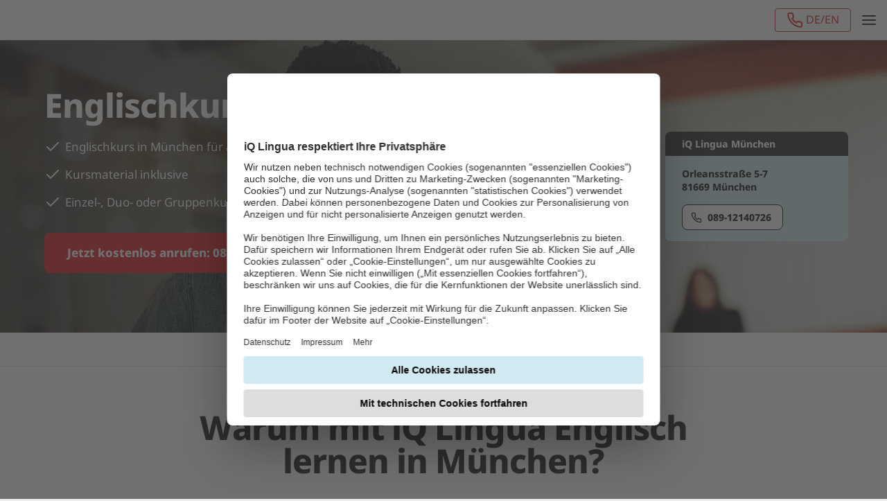

--- FILE ---
content_type: text/html; charset=utf-8
request_url: https://www.iq-lingua.de/sprachkurse/muenchen/englischkurse/
body_size: 22106
content:
<!DOCTYPE html>
<html lang="de-de">
<head>
    <meta charset="utf-8">

<!-- 
	made with ❤	by punkt.de GmbH - https://punkt.de

	This website is powered by TYPO3 - inspiring people to share!
	TYPO3 is a free open source Content Management Framework initially created by Kasper Skaarhoj and licensed under GNU/GPL.
	TYPO3 is copyright 1998-2026 of Kasper Skaarhoj. Extensions are copyright of their respective owners.
	Information and contribution at https://typo3.org/
-->


<title>Englischkurs München ⇒ Englisch lernen mit iQ</title>
<meta http-equiv="x-ua-compatible" content="IE=edge">
<meta name="generator" content="TYPO3 CMS">
<meta name="description" content="Entdecken Sie Englischkurse für Anfänger und Fortgeschrittene: ✓Maßgeschneidert ✓Niveau A1-C2 ✓Kompetent &amp; flexibel. Jetzt kostenlos beraten lassen!">
<meta name="viewport" content="width=device-width, initial-scale=1">
<meta name="robots" content="index,follow">
<meta property="og:description" content="Entdecken Sie Englischkurse für Anfänger und Fortgeschrittene: ✓Maßgeschneidert ✓Niveau A1-C2 ✓Kompetent &amp; flexibel. Jetzt kostenlos beraten lassen!">
<meta property="og:title" content="Englischkurse München">
<meta name="twitter:card" content="summary">
<meta name="apple-mobile-web-app-capable" content="no">
<meta name="facebook-domain-verification" content="txo3oji5h49ul2027rllswk96mss77">


<link rel="stylesheet" href="/_assets/1f124488edebb16cf82129f56a9223b6/Frontend/Styles/app.1765187375.css" media="all">
<link rel="stylesheet" href="/typo3temp/assets/css/7ed2d00cdb339472d602852676d37a70.1741858392.css" media="all">






<link rel="preload" href="/_assets/1f124488edebb16cf82129f56a9223b6/Frontend/Fonts/NotoSans-Bold.eot" as="font" type="font/embedded-opentype" crossorigin>
                    <link rel="preload" href="/_assets/1f124488edebb16cf82129f56a9223b6/Frontend/Fonts/NotoSans-Bold.ttf" as="font" type="font/truetype" crossorigin>
                    <link rel="preload" href="/_assets/1f124488edebb16cf82129f56a9223b6/Frontend/Fonts/NotoSans-Bold.woff" as="font" type="font/woff" crossorigin>
                    <link rel="preload" href="/_assets/1f124488edebb16cf82129f56a9223b6/Frontend/Fonts/NotoSans-Bold.woff2" as="font" type="font/woff2" crossorigin>                <link rel="preload" href="/_assets/1f124488edebb16cf82129f56a9223b6/Frontend/Fonts/NotoSans-BoldItalic.eot" as="font" type="font/embedded-opentype" crossorigin>
                <link rel="preload" href="/_assets/1f124488edebb16cf82129f56a9223b6/Frontend/Fonts/NotoSans-BoldItalic.ttf" as="font" type="font/truetype" crossorigin>
                <link rel="preload" href="/_assets/1f124488edebb16cf82129f56a9223b6/Frontend/Fonts/NotoSans-BoldItalic.woff" as="font" type="font/woff" crossorigin>
                <link rel="preload" href="/_assets/1f124488edebb16cf82129f56a9223b6/Frontend/Fonts/NotoSans-BoldItalic.woff2" as="font" type="font/woff2" crossorigin>                <link rel="preload" href="/_assets/1f124488edebb16cf82129f56a9223b6/Frontend/Fonts/NotoSans-ExtraBold.eot" as="font" type="font/embedded-opentype" crossorigin>
                <link rel="preload" href="/_assets/1f124488edebb16cf82129f56a9223b6/Frontend/Fonts/NotoSans-ExtraBold.ttf" as="font" type="font/truetype" crossorigin>
                <link rel="preload" href="/_assets/1f124488edebb16cf82129f56a9223b6/Frontend/Fonts/NotoSans-ExtraBold.woff" as="font" type="font/woff" crossorigin>
                <link rel="preload" href="/_assets/1f124488edebb16cf82129f56a9223b6/Frontend/Fonts/NotoSans-ExtraBold.woff2" as="font" type="font/woff2" crossorigin>                <link rel="preload" href="/_assets/1f124488edebb16cf82129f56a9223b6/Frontend/Fonts/NotoSans-ExtraBoldItalic.eot" as="font" type="font/embedded-opentype" crossorigin>
                <link rel="preload" href="/_assets/1f124488edebb16cf82129f56a9223b6/Frontend/Fonts/NotoSans-ExtraBoldItalic.ttf" as="font" type="font/truetype" crossorigin>
                <link rel="preload" href="/_assets/1f124488edebb16cf82129f56a9223b6/Frontend/Fonts/NotoSans-ExtraBoldItalic.woff" as="font" type="font/woff" crossorigin>
                <link rel="preload" href="/_assets/1f124488edebb16cf82129f56a9223b6/Frontend/Fonts/NotoSans-ExtraBoldItalic.woff2" as="font" type="font/woff2" crossorigin>                <link rel="preload" href="/_assets/1f124488edebb16cf82129f56a9223b6/Frontend/Fonts/NotoSans-Italic.eot" as="font" type="font/embedded-opentype" crossorigin>
                <link rel="preload" href="/_assets/1f124488edebb16cf82129f56a9223b6/Frontend/Fonts/NotoSans-Italic.ttf" as="font" type="font/truetype" crossorigin>
                <link rel="preload" href="/_assets/1f124488edebb16cf82129f56a9223b6/Frontend/Fonts/NotoSans-Italic.woff" as="font" type="font/woff" crossorigin>
                <link rel="preload" href="/_assets/1f124488edebb16cf82129f56a9223b6/Frontend/Fonts/NotoSans-Italic.woff2" as="font" type="font/woff2" crossorigin>                <link rel="preload" href="/_assets/1f124488edebb16cf82129f56a9223b6/Frontend/Fonts/NotoSans-Regular.eot" as="font" type="font/embedded-opentype" crossorigin>
                <link rel="preload" href="/_assets/1f124488edebb16cf82129f56a9223b6/Frontend/Fonts/NotoSans-Regular.ttf" as="font" type="font/truetype" crossorigin>
                <link rel="preload" href="/_assets/1f124488edebb16cf82129f56a9223b6/Frontend/Fonts/NotoSans-Regular.woff" as="font" type="font/woff" crossorigin>
                <link rel="preload" href="/_assets/1f124488edebb16cf82129f56a9223b6/Frontend/Fonts/NotoSans-Regular.woff2" as="font" type="font/woff2" crossorigin>            <link rel="icon" type="image/png" sizes="32x32" href="/_assets/1f124488edebb16cf82129f56a9223b6/Icons/FavIcon/favicon-32x32.png">
            <link rel="icon" type="image/png" sizes="16x16" href="/_assets/1f124488edebb16cf82129f56a9223b6/Icons/FavIcon/favicon-16x16.png">
            <link rel="shortcut icon" href="/_assets/1f124488edebb16cf82129f56a9223b6/Icons/FavIcon/favicon.ico">
            <link rel="apple-touch-icon" sizes="180x180" href="/_assets/1f124488edebb16cf82129f56a9223b6/Icons/FavIcon/apple-touch-icon.png">
            <link rel="manifest" href="/_assets/1f124488edebb16cf82129f56a9223b6/Icons/FavIcon/site.webmanifest">
            <meta name="msapplication-TileColor" content="#da532c">
            <meta name="msapplication-config" content="/_assets/1f124488edebb16cf82129f56a9223b6/Icons/FavIcon/browserconfig.xml">
            <link rel="mask-icon" href="/_assets/1f124488edebb16cf82129f56a9223b6/Icons/FavIcon/safari-pinned-tab.svg" color="#5bbad5">
            <meta name="theme-color" content="#ffffff"><script src="/optimizelyjs/28673920393.js" type="515a08e828ab91f161f178ce-text/javascript"></script><script id="usercentrics-cmp" data-settings-id="Olrb7nBx" src="https://web.cmp.usercentrics.eu/ui/loader.js" async type="515a08e828ab91f161f178ce-text/javascript"></script>            <script type="text/plain" data-usercentrics="Google Tag Manager">
            (function(w,d,s,l,i){w[l]=w[l]||[];w[l].push({'gtm.start':
            new Date().getTime(),event:'gtm.js'});var f=d.getElementsByTagName(s)[0],
            j=d.createElement(s),dl=l!='dataLayer'?'&l='+l:'';j.async=true;j.src=
            'https://www.googletagmanager.com/gtm.js?id='+i+dl;f.parentNode.insertBefore(j,f);
            })(window,document,'script','dataLayer','GTM-WJ7B45');</script>
<link rel="canonical" href="https://www.iq-lingua.de/sprachkurse/muenchen/englischkurse/">

<link rel="alternate" hreflang="de-de" href="https://www.iq-lingua.de/sprachkurse/muenchen/englischkurse/">
<link rel="alternate" hreflang="en-de" href="https://www.iq-lingua.de/en/language-courses/munich/english-courses/">
<link rel="alternate" hreflang="x-default" href="https://www.iq-lingua.de/sprachkurse/muenchen/englischkurse/">
<!-- This site is optimized with the Yoast SEO for TYPO3 plugin - https://yoast.com/typo3-extensions-seo/ -->
<script type="application/ld+json">[{"@context":"https:\/\/www.schema.org","@type":"BreadcrumbList","itemListElement":[{"@type":"ListItem","position":1,"item":{"@id":"https:\/\/www.iq-lingua.de\/","name":"iQ Lingua DE"}},{"@type":"ListItem","position":2,"item":{"@id":"https:\/\/www.iq-lingua.de\/sprachkurse-iq\/","name":"Sprachschule in der N\u00e4he"}},{"@type":"ListItem","position":3,"item":{"@id":"https:\/\/www.iq-lingua.de\/sprachkurse\/muenchen\/","name":"Sprachschule M\u00fcnchen"}},{"@type":"ListItem","position":4,"item":{"@id":"https:\/\/www.iq-lingua.de\/sprachkurse\/muenchen\/englischkurse\/","name":"Englischkurse M\u00fcnchen"}}]}]</script>
</head>
<body class="dok-defaultpage cms" id="pid-356">
<noscript><iframe src="https://www.googletagmanager.com/ns.html?id=GTM-WJ7B45"
        height="0" width="0" style="display:none;visibility:hidden"></iframe></noscript>
    

<header class="page-header panel position-sticky top-0">
    <div class="container-xxl px-0">
        <div class="row g-0">
            <div class="page-header__sub-outer col col-xxl-12 order-2 order-xxl-1 d-flex d-xxl-block justify-content-end align-items-center">
                <div class="page-header__sub row g-0 flex-nowrap">
                    <div class="col col-xxl-2 d-none d-xxl-block"></div>
                    <div class="col col-auto col-xxl-8 d-flex justify-content-center align-items-center">
                        <div class="hotline h3 mb-0 h-100">
                            



        
        
    


        
                
            
    


        
    


<a href="tel:+498912140726"
   class="d-none d-xxl-flex align-items-center text-decoration-none text-light h-100 phone-desktop">
    <span class="hotline__icon icon icon--medium icon-phone d-inline-block mx-4 ms-xxl-0 me-xxl-1"></span>
    <span class="hotline__number d-none d-xxl-inline-block">
        089-12140726
        
            
                <img alt="DE" src="https://www.iq-lingua.de/typo3temp/assets/_processed_/b/7/csm_header-DE_8ce43ea7f3.png" width="24" height="24" />
            
        
            
                <img alt="EN" src="https://www.iq-lingua.de/typo3temp/assets/_processed_/7/a/csm_header-EN_f9c6f3e5c3.png" width="24" height="24" />
            
        
        • Kostenlos anrufen! Mo.-Fr. 7 - 21 Uhr, Sa.-So. 10 - 16 Uhr
    </span>
</a>
<a href="tel:089-12140727"
   class="d-xxl-none d-flex align-items-center text-decoration-none h-100 phone-mobile">
    <div class="px-4 py-1">
        <span class="hotline__icon icon icon-phone d-inline-block me-1"><span>089-12140727</span></span> DE/EN
    </div>
</a>


                        </div>
                    </div>
                    <div class="col col-auto col-xxl-2 justify-content-end align-items-center d-none d-xxl-flex">
                        
                            
<div class="language-navigation d-flex mb-0 h5">
    <span class="d-flex align-items-center" role="button"
          id="language-navigation-list-header"
          data-bs-toggle="dropdown" data-bs-display="static" aria-expanded="false">
        <span class="d-xxl-inline-block d-none icon icon--medium icon-globe-white me-1"></span>
        <span class="d-inline-block text-uppercase"><span class="d-xxl-none">🇩🇪 </span>de</span>
        <span class="icon icon--medium icon-chevron-down d-inline-block"></span>
    </span>
    <div class="language-navigation__list dropdown-menu pt-2 pe-6 ps-4"
         aria-labelledby="language-navigation-list-header">
        <div class="row g-0">
            <div class="col d-flex align-items-center">
                <span class="icon icon--medium icon-globe-white d-inline-block me-2"></span>
                <span class="h5 mb-0">
                    Wählen Sie Ihre Sprache</span>
            </div>
            <div class="col-auto d-flex justify-content-end">
                <span class="language-navigation__list-close-icon icon icon--large icon-x-white-thin"></span>
            </div>
        </div>
        <ul class="list-inline mt-1 mt-xxl-3 mb-0 text-end text-xxl-start">
            
                
                        <li>
                            <a href="/sprachkurse/muenchen/englischkurse/" class="language-navigation__list-item"
                               hreflang="de-de"
                               title="Deutsch">
                                <span>
                                    Deutsch
                                </span>
                            </a>
                        </li>
                    
            
                
                        <li>
                            <a href="/en/language-courses/munich/english-courses/" class="language-navigation__list-item"
                               hreflang="en-de"
                               title="Englisch">
                                <span>
                                    Englisch
                                </span>
                            </a>
                        </li>
                    
            
                
            
                
            
                
            
        </ul>
    </div>
</div>

                        
                    </div>
                    
                            <div class="col col-auto d-xxl-none d-flex align-items-center">
                                <span class="icon icon--medium icon-menu d-inline-block js-main-navigation-trigger"></span>
                            </div>
                        
                </div>
            </div>
            <div class="page-header__main-outer col col-xxl-12 order-1 order-xxl-2">
                <div class="page-header__main">
                    <div class="row g-0 h-100 d-flex flex-nowrap">
                        <div class="col-xxl-auto h-100 d-flex align-items-center">
                            



        
    

<div class="brand-logo">
    <a href="https://www.iq-lingua.de/">
        <img src="https://www.iq-lingua.de/_assets/1f124488edebb16cf82129f56a9223b6/Images/logo-iq-de.svg"
             width="378" height="84" alt="IQ Lingua">
    </a>
</div>

                        </div>
                        
                                <div class="col-lg h-100 d-flex align-items-center">
                                    <div class="main-navigation p-4 py-xxl-0">
    <ul class="main-navigation__level-1 list-inline mb-0 d-flex flex-column flex-xxl-row">
        
                
                    <li class="main-navigation__item main-navigation__item-level-1  has-subpages">
                        
                                <a class="main-navigation__link" title="Sprachkurse" href="https://www.iq-lingua.de/online-sprachkurs/">
                                    Sprachkurse
                                    
                                            <span class="icon icon--medium icon-chevron-down"></span>
                                        
                                </a>
                            
                        
                            <ul class="main-navigation__level-2 has-subpages list-inline mb-0">
                                
                                    <li class="main-navigation__item main-navigation__item-level-2  has-subpages">
                                        
                                                <a class="main-navigation__link" title="Online Deutschkurs" href="https://www.iq-lingua.de/online-sprachkurs/deutschkurs/">
                                                    Online Deutschkurs
                                                    
                                                            <span class="icon icon--medium icon-plus-white"></span>
                                                        
                                                </a>
                                            
                                        
                                            <ul class="main-navigation__level-3 list-inline mb-0">
                                                <li class="main-navigation__item main-navigation__item-level-3">
                                                    
                                                            <a class="main-navigation__link" title="Online Deutschkurs" href="https://www.iq-lingua.de/online-sprachkurs/deutschkurs/">
                                                                Online Deutschkurs
                                                            </a>
                                                        
                                                </li>
                                                
                                                    <li class="main-navigation__item main-navigation__item-level-3">
                                                        <a class="main-navigation__link" title="Online Classic-Kurs Deutsch" href="https://www.iq-lingua.de/online-sprachkurs/deutschkurs/">
                                                            Online Classic-Kurs Deutsch
                                                        </a>
                                                    </li>
                                                
                                                    <li class="main-navigation__item main-navigation__item-level-3">
                                                        <a class="main-navigation__link" title="Online Intensivkurs Deutsch" href="https://www.iq-lingua.de/online-sprachkurs/deutschkurs/intensivkurs/">
                                                            Online Intensivkurs Deutsch
                                                        </a>
                                                    </li>
                                                
                                                    <li class="main-navigation__item main-navigation__item-level-3">
                                                        <a class="main-navigation__link" title="Online Einzelkurs Deutsch" href="https://www.iq-lingua.de/online-sprachkurs/deutschkurs/">
                                                            Online Einzelkurs Deutsch
                                                        </a>
                                                    </li>
                                                
                                            </ul>
                                        
                                    </li>
                                
                                    <li class="main-navigation__item main-navigation__item-level-2 ">
                                        
                                                <a class="main-navigation__link" title="Online Englischkurs" href="https://www.iq-lingua.de/online-sprachkurs/englischkurs/">
                                                    Online Englischkurs
                                                    
                                                </a>
                                            
                                        
                                    </li>
                                
                                    <li class="main-navigation__item main-navigation__item-level-2  has-subpages">
                                        
                                                <a class="main-navigation__link" title="Deutschkurs" href="https://www.iq-lingua.de/deutschkurs/">
                                                    Deutschkurs
                                                    
                                                            <span class="icon icon--medium icon-plus-white"></span>
                                                        
                                                </a>
                                            
                                        
                                            <ul class="main-navigation__level-3 list-inline mb-0">
                                                <li class="main-navigation__item main-navigation__item-level-3">
                                                    
                                                            <a class="main-navigation__link" title="Deutschkurs" href="https://www.iq-lingua.de/deutschkurs/">
                                                                Deutschkurs
                                                            </a>
                                                        
                                                </li>
                                                
                                                    <li class="main-navigation__item main-navigation__item-level-3">
                                                        <a class="main-navigation__link" title="Deutsch für Anfänger (A1-A2)" href="https://www.iq-lingua.de/deutschkurs/anfaenger/">
                                                            Deutsch für Anfänger (A1-A2)
                                                        </a>
                                                    </li>
                                                
                                                    <li class="main-navigation__item main-navigation__item-level-3">
                                                        <a class="main-navigation__link" title="Deutsch für Ukrainer" href="https://www.iq-lingua.de/deutschkurs/ukrainer/">
                                                            Deutsch für Ukrainer
                                                        </a>
                                                    </li>
                                                
                                                    <li class="main-navigation__item main-navigation__item-level-3">
                                                        <a class="main-navigation__link" title="Deutsch B-Level (B1-B2)" href="https://www.iq-lingua.de/deutschkurs/b-level/">
                                                            Deutsch B-Level (B1-B2)
                                                        </a>
                                                    </li>
                                                
                                                    <li class="main-navigation__item main-navigation__item-level-3">
                                                        <a class="main-navigation__link" title="Deutsch für Fortgeschrittene (C1-C2)" href="https://www.iq-lingua.de/deutschkurs/fortgeschrittene/">
                                                            Deutsch für Fortgeschrittene (C1-C2)
                                                        </a>
                                                    </li>
                                                
                                                    <li class="main-navigation__item main-navigation__item-level-3">
                                                        <a class="main-navigation__link" title="Deutsch für den Beruf" href="https://www.iq-lingua.de/deutschkurs/business/">
                                                            Deutsch für den Beruf
                                                        </a>
                                                    </li>
                                                
                                            </ul>
                                        
                                    </li>
                                
                                    <li class="main-navigation__item main-navigation__item-level-2  has-subpages">
                                        
                                                <a class="main-navigation__link" title="Englischkurs" href="https://www.iq-lingua.de/englischkurs/">
                                                    Englischkurs
                                                    
                                                            <span class="icon icon--medium icon-plus-white"></span>
                                                        
                                                </a>
                                            
                                        
                                            <ul class="main-navigation__level-3 list-inline mb-0">
                                                <li class="main-navigation__item main-navigation__item-level-3">
                                                    
                                                            <a class="main-navigation__link" title="Englischkurs" href="https://www.iq-lingua.de/englischkurs/">
                                                                Englischkurs
                                                            </a>
                                                        
                                                </li>
                                                
                                                    <li class="main-navigation__item main-navigation__item-level-3">
                                                        <a class="main-navigation__link" title="Englisch für Anfänger" href="https://www.iq-lingua.de/englischkurs/anfaenger/">
                                                            Englisch für Anfänger
                                                        </a>
                                                    </li>
                                                
                                                    <li class="main-navigation__item main-navigation__item-level-3">
                                                        <a class="main-navigation__link" title="Englisch B-Level" href="https://www.iq-lingua.de/englischkurs/b-level/">
                                                            Englisch B-Level
                                                        </a>
                                                    </li>
                                                
                                                    <li class="main-navigation__item main-navigation__item-level-3">
                                                        <a class="main-navigation__link" title="Englisch für Fortgeschrittene" href="https://www.iq-lingua.de/englischkurs/fortgeschrittene/">
                                                            Englisch für Fortgeschrittene
                                                        </a>
                                                    </li>
                                                
                                                    <li class="main-navigation__item main-navigation__item-level-3">
                                                        <a class="main-navigation__link" title="Englisch für den Beruf" href="https://www.iq-lingua.de/englischkurs/business/">
                                                            Englisch für den Beruf
                                                        </a>
                                                    </li>
                                                
                                            </ul>
                                        
                                    </li>
                                
                                    <li class="main-navigation__item main-navigation__item-level-2  has-subpages">
                                        
                                                <a class="main-navigation__link" title="Französischkurs" href="https://www.iq-lingua.de/franzoesischkurs/">
                                                    Französischkurs
                                                    
                                                            <span class="icon icon--medium icon-plus-white"></span>
                                                        
                                                </a>
                                            
                                        
                                            <ul class="main-navigation__level-3 list-inline mb-0">
                                                <li class="main-navigation__item main-navigation__item-level-3">
                                                    
                                                            <a class="main-navigation__link" title="Französischkurs" href="https://www.iq-lingua.de/franzoesischkurs/">
                                                                Französischkurs
                                                            </a>
                                                        
                                                </li>
                                                
                                                    <li class="main-navigation__item main-navigation__item-level-3">
                                                        <a class="main-navigation__link" title="Französisch für Anfänger" href="https://www.iq-lingua.de/franzoesischkurs/anfaenger/">
                                                            Französisch für Anfänger
                                                        </a>
                                                    </li>
                                                
                                                    <li class="main-navigation__item main-navigation__item-level-3">
                                                        <a class="main-navigation__link" title="Französisch für Fortgeschrittene" href="https://www.iq-lingua.de/franzoesischkurs/fortgeschrittene/">
                                                            Französisch für Fortgeschrittene
                                                        </a>
                                                    </li>
                                                
                                                    <li class="main-navigation__item main-navigation__item-level-3">
                                                        <a class="main-navigation__link" title="Französisch für den Beruf" href="https://www.iq-lingua.de/franzoesischkurs/business/">
                                                            Französisch für den Beruf
                                                        </a>
                                                    </li>
                                                
                                            </ul>
                                        
                                    </li>
                                
                                    <li class="main-navigation__item main-navigation__item-level-2  has-subpages">
                                        
                                                <a class="main-navigation__link" title="Spanischkurs" href="https://www.iq-lingua.de/spanischkurs/">
                                                    Spanischkurs
                                                    
                                                            <span class="icon icon--medium icon-plus-white"></span>
                                                        
                                                </a>
                                            
                                        
                                            <ul class="main-navigation__level-3 list-inline mb-0">
                                                <li class="main-navigation__item main-navigation__item-level-3">
                                                    
                                                            <a class="main-navigation__link" title="Spanischkurs" href="https://www.iq-lingua.de/spanischkurs/">
                                                                Spanischkurs
                                                            </a>
                                                        
                                                </li>
                                                
                                                    <li class="main-navigation__item main-navigation__item-level-3">
                                                        <a class="main-navigation__link" title="Spanisch für Anfänger" href="https://www.iq-lingua.de/spanischkurs/anfaenger/">
                                                            Spanisch für Anfänger
                                                        </a>
                                                    </li>
                                                
                                                    <li class="main-navigation__item main-navigation__item-level-3">
                                                        <a class="main-navigation__link" title="Spanisch für Fortgeschrittene" href="https://www.iq-lingua.de/spanischkurs/fortgeschrittene/">
                                                            Spanisch für Fortgeschrittene
                                                        </a>
                                                    </li>
                                                
                                                    <li class="main-navigation__item main-navigation__item-level-3">
                                                        <a class="main-navigation__link" title="Spanisch für den Beruf" href="https://www.iq-lingua.de/spanischkurs/business/">
                                                            Spanisch für den Beruf
                                                        </a>
                                                    </li>
                                                
                                            </ul>
                                        
                                    </li>
                                
                                    <li class="main-navigation__item main-navigation__item-level-2  has-subpages">
                                        
                                                <a class="main-navigation__link" title="Italienischkurs" href="https://www.iq-lingua.de/italienischkurs/">
                                                    Italienischkurs
                                                    
                                                            <span class="icon icon--medium icon-plus-white"></span>
                                                        
                                                </a>
                                            
                                        
                                            <ul class="main-navigation__level-3 list-inline mb-0">
                                                <li class="main-navigation__item main-navigation__item-level-3">
                                                    
                                                            <a class="main-navigation__link" title="Italienischkurs" href="https://www.iq-lingua.de/italienischkurs/">
                                                                Italienischkurs
                                                            </a>
                                                        
                                                </li>
                                                
                                                    <li class="main-navigation__item main-navigation__item-level-3">
                                                        <a class="main-navigation__link" title="Italienisch für Anfänger" href="https://www.iq-lingua.de/italienischkurs/anfaenger/">
                                                            Italienisch für Anfänger
                                                        </a>
                                                    </li>
                                                
                                                    <li class="main-navigation__item main-navigation__item-level-3">
                                                        <a class="main-navigation__link" title="Italienisch für Fortgeschrittene" href="https://www.iq-lingua.de/italienischkurs/fortgeschrittene/">
                                                            Italienisch für Fortgeschrittene
                                                        </a>
                                                    </li>
                                                
                                                    <li class="main-navigation__item main-navigation__item-level-3">
                                                        <a class="main-navigation__link" title="Italienisch für den Beruf" href="https://www.iq-lingua.de/italienischkurs/business/">
                                                            Italienisch für den Beruf
                                                        </a>
                                                    </li>
                                                
                                            </ul>
                                        
                                    </li>
                                
                                    <li class="main-navigation__item main-navigation__item-level-2 ">
                                        
                                                <a class="main-navigation__link" title="Integrationskurs" href="https://www.iq-lingua.de/sprachkurse/integrationskurs/">
                                                    Integrationskurs
                                                    
                                                </a>
                                            
                                        
                                    </li>
                                
                            </ul>
                        
                    </li>
                
                    <li class="main-navigation__item main-navigation__item-level-1  has-subpages">
                        
                        <span class="main-navigation__spacer" title="Sprachschule in der Nähe">
                            Sprachschule in der Nähe
                            
                                    <span class="icon icon--medium icon-chevron-down"></span>
                                
                        </span>
                            
                        
                            <ul class="main-navigation__level-2 has-subpages list-inline mb-0">
                                
                                    <li class="main-navigation__item main-navigation__item-level-2  has-subpages">
                                        
                                                <a class="main-navigation__link" title="Sprachschule Berlin" href="https://www.iq-lingua.de/sprachkurse/berlin/">
                                                    Sprachschule Berlin
                                                    
                                                            <span class="icon icon--medium icon-plus-white"></span>
                                                        
                                                </a>
                                            
                                        
                                            <ul class="main-navigation__level-3 list-inline mb-0">
                                                <li class="main-navigation__item main-navigation__item-level-3">
                                                    
                                                            <a class="main-navigation__link" title="Sprachschule Berlin" href="https://www.iq-lingua.de/sprachkurse/berlin/">
                                                                Sprachschule Berlin
                                                            </a>
                                                        
                                                </li>
                                                
                                                    <li class="main-navigation__item main-navigation__item-level-3">
                                                        <a class="main-navigation__link" title="📍 Berlin-Gesundbrunnen" href="https://www.iq-lingua.de/sprachkurse/berlin/gesundbrunnen/">
                                                            📍 Berlin-Gesundbrunnen
                                                        </a>
                                                    </li>
                                                
                                                    <li class="main-navigation__item main-navigation__item-level-3">
                                                        <a class="main-navigation__link" title="📍 Berlin-Spandau" href="https://www.iq-lingua.de/sprachkurse/berlin/spandau/">
                                                            📍 Berlin-Spandau
                                                        </a>
                                                    </li>
                                                
                                                    <li class="main-navigation__item main-navigation__item-level-3">
                                                        <a class="main-navigation__link" title="📍 Berlin-Tempelhof" href="https://www.iq-lingua.de/sprachkurse/berlin/tempelhof/">
                                                            📍 Berlin-Tempelhof
                                                        </a>
                                                    </li>
                                                
                                                    <li class="main-navigation__item main-navigation__item-level-3">
                                                        <a class="main-navigation__link" title="📍 Berlin-Zehlendorf" href="https://www.iq-lingua.de/sprachkurse/berlin/zehlendorf/">
                                                            📍 Berlin-Zehlendorf
                                                        </a>
                                                    </li>
                                                
                                                    <li class="main-navigation__item main-navigation__item-level-3">
                                                        <a class="main-navigation__link" title="Deutschkurse Berlin" href="https://www.iq-lingua.de/sprachkurse/berlin/deutschkurse/">
                                                            Deutschkurse Berlin
                                                        </a>
                                                    </li>
                                                
                                                    <li class="main-navigation__item main-navigation__item-level-3">
                                                        <a class="main-navigation__link" title="Integrationskurse Berlin" href="https://www.iq-lingua.de/sprachkurse/berlin/integrationskurse/">
                                                            Integrationskurse Berlin
                                                        </a>
                                                    </li>
                                                
                                                    <li class="main-navigation__item main-navigation__item-level-3">
                                                        <a class="main-navigation__link" title="Englischkurse Berlin" href="https://www.iq-lingua.de/sprachkurse/berlin/englischkurse/">
                                                            Englischkurse Berlin
                                                        </a>
                                                    </li>
                                                
                                                    <li class="main-navigation__item main-navigation__item-level-3">
                                                        <a class="main-navigation__link" title="telc-Kurse Berlin" href="https://www.iq-lingua.de/sprachkurse/berlin/telc-kurse/">
                                                            telc-Kurse Berlin
                                                        </a>
                                                    </li>
                                                
                                            </ul>
                                        
                                    </li>
                                
                                    <li class="main-navigation__item main-navigation__item-level-2  has-subpages">
                                        
                                                <a class="main-navigation__link" title="Sprachschule Darmstadt" href="https://www.iq-lingua.de/sprachkurse/darmstadt/">
                                                    Sprachschule Darmstadt
                                                    
                                                            <span class="icon icon--medium icon-plus-white"></span>
                                                        
                                                </a>
                                            
                                        
                                            <ul class="main-navigation__level-3 list-inline mb-0">
                                                <li class="main-navigation__item main-navigation__item-level-3">
                                                    
                                                            <a class="main-navigation__link" title="Sprachschule Darmstadt" href="https://www.iq-lingua.de/sprachkurse/darmstadt/">
                                                                Sprachschule Darmstadt
                                                            </a>
                                                        
                                                </li>
                                                
                                                    <li class="main-navigation__item main-navigation__item-level-3">
                                                        <a class="main-navigation__link" title="Deutschkurse Darmstadt" href="https://www.iq-lingua.de/sprachkurse/darmstadt/deutschkurse/">
                                                            Deutschkurse Darmstadt
                                                        </a>
                                                    </li>
                                                
                                                    <li class="main-navigation__item main-navigation__item-level-3">
                                                        <a class="main-navigation__link" title="Englischkurse Darmstadt" href="https://www.iq-lingua.de/sprachkurse/darmstadt/englischkurse/">
                                                            Englischkurse Darmstadt
                                                        </a>
                                                    </li>
                                                
                                                    <li class="main-navigation__item main-navigation__item-level-3">
                                                        <a class="main-navigation__link" title="telc-Kurse Darmstadt" href="https://www.iq-lingua.de/sprachkurse/darmstadt/telc-kurse/">
                                                            telc-Kurse Darmstadt
                                                        </a>
                                                    </li>
                                                
                                            </ul>
                                        
                                    </li>
                                
                                    <li class="main-navigation__item main-navigation__item-level-2  has-subpages">
                                        
                                                <a class="main-navigation__link" title="Sprachschule Düsseldorf" href="https://www.iq-lingua.de/sprachkurse/duesseldorf/">
                                                    Sprachschule Düsseldorf
                                                    
                                                            <span class="icon icon--medium icon-plus-white"></span>
                                                        
                                                </a>
                                            
                                        
                                            <ul class="main-navigation__level-3 list-inline mb-0">
                                                <li class="main-navigation__item main-navigation__item-level-3">
                                                    
                                                            <a class="main-navigation__link" title="Sprachschule Düsseldorf" href="https://www.iq-lingua.de/sprachkurse/duesseldorf/">
                                                                Sprachschule Düsseldorf
                                                            </a>
                                                        
                                                </li>
                                                
                                                    <li class="main-navigation__item main-navigation__item-level-3">
                                                        <a class="main-navigation__link" title="Deutschkurse Düsseldorf" href="https://www.iq-lingua.de/sprachkurse/duesseldorf/deutschkurse/">
                                                            Deutschkurse Düsseldorf
                                                        </a>
                                                    </li>
                                                
                                            </ul>
                                        
                                    </li>
                                
                                    <li class="main-navigation__item main-navigation__item-level-2  has-subpages">
                                        
                                                <a class="main-navigation__link" title="Sprachschule Frankfurt" href="https://www.iq-lingua.de/sprachkurse/frankfurt/">
                                                    Sprachschule Frankfurt
                                                    
                                                            <span class="icon icon--medium icon-plus-white"></span>
                                                        
                                                </a>
                                            
                                        
                                            <ul class="main-navigation__level-3 list-inline mb-0">
                                                <li class="main-navigation__item main-navigation__item-level-3">
                                                    
                                                            <a class="main-navigation__link" title="Sprachschule Frankfurt" href="https://www.iq-lingua.de/sprachkurse/frankfurt/">
                                                                Sprachschule Frankfurt
                                                            </a>
                                                        
                                                </li>
                                                
                                                    <li class="main-navigation__item main-navigation__item-level-3">
                                                        <a class="main-navigation__link" title="Deutschkurse Frankfurt" href="https://www.iq-lingua.de/sprachkurse/frankfurt/deutschkurse/">
                                                            Deutschkurse Frankfurt
                                                        </a>
                                                    </li>
                                                
                                                    <li class="main-navigation__item main-navigation__item-level-3">
                                                        <a class="main-navigation__link" title="Englischkurse Frankfurt" href="https://www.iq-lingua.de/sprachkurse/frankfurt/englischkurse/">
                                                            Englischkurse Frankfurt
                                                        </a>
                                                    </li>
                                                
                                            </ul>
                                        
                                    </li>
                                
                                    <li class="main-navigation__item main-navigation__item-level-2  has-subpages">
                                        
                                                <a class="main-navigation__link" title="Sprachschule Gelsenkirchen" href="https://www.iq-lingua.de/sprachkurse/gelsenkirchen/">
                                                    Sprachschule Gelsenkirchen
                                                    
                                                            <span class="icon icon--medium icon-plus-white"></span>
                                                        
                                                </a>
                                            
                                        
                                            <ul class="main-navigation__level-3 list-inline mb-0">
                                                <li class="main-navigation__item main-navigation__item-level-3">
                                                    
                                                            <a class="main-navigation__link" title="Sprachschule Gelsenkirchen" href="https://www.iq-lingua.de/sprachkurse/gelsenkirchen/">
                                                                Sprachschule Gelsenkirchen
                                                            </a>
                                                        
                                                </li>
                                                
                                                    <li class="main-navigation__item main-navigation__item-level-3">
                                                        <a class="main-navigation__link" title="Deutschkurse Gelsenkirchen" href="https://www.iq-lingua.de/sprachkurse/gelsenkirchen/deutschkurse/">
                                                            Deutschkurse Gelsenkirchen
                                                        </a>
                                                    </li>
                                                
                                                    <li class="main-navigation__item main-navigation__item-level-3">
                                                        <a class="main-navigation__link" title="Englischkurse Gelsenkirchen" href="https://www.iq-lingua.de/sprachkurse/gelsenkirchen/englischkurse/">
                                                            Englischkurse Gelsenkirchen
                                                        </a>
                                                    </li>
                                                
                                            </ul>
                                        
                                    </li>
                                
                                    <li class="main-navigation__item main-navigation__item-level-2  has-subpages">
                                        
                                                <a class="main-navigation__link" title="Sprachschule Hamburg" href="https://www.iq-lingua.de/sprachkurse/hamburg/">
                                                    Sprachschule Hamburg
                                                    
                                                            <span class="icon icon--medium icon-plus-white"></span>
                                                        
                                                </a>
                                            
                                        
                                            <ul class="main-navigation__level-3 list-inline mb-0">
                                                <li class="main-navigation__item main-navigation__item-level-3">
                                                    
                                                            <a class="main-navigation__link" title="Sprachschule Hamburg" href="https://www.iq-lingua.de/sprachkurse/hamburg/">
                                                                Sprachschule Hamburg
                                                            </a>
                                                        
                                                </li>
                                                
                                                    <li class="main-navigation__item main-navigation__item-level-3">
                                                        <a class="main-navigation__link" title="📍 Hamburg-Eppendorf" href="https://www.iq-lingua.de/sprachkurse/hamburg/eppendorf/">
                                                            📍 Hamburg-Eppendorf
                                                        </a>
                                                    </li>
                                                
                                                    <li class="main-navigation__item main-navigation__item-level-3">
                                                        <a class="main-navigation__link" title="📍 Hamburg-Osdorf" href="https://www.iq-lingua.de/sprachkurse/hamburg/osdorf/">
                                                            📍 Hamburg-Osdorf
                                                        </a>
                                                    </li>
                                                
                                                    <li class="main-navigation__item main-navigation__item-level-3">
                                                        <a class="main-navigation__link" title="📍 Hamburg-Tonndorf" href="https://www.iq-lingua.de/sprachkurse/hamburg/tonndorf/">
                                                            📍 Hamburg-Tonndorf
                                                        </a>
                                                    </li>
                                                
                                                    <li class="main-navigation__item main-navigation__item-level-3">
                                                        <a class="main-navigation__link" title="Deutschkurse Hamburg" href="https://www.iq-lingua.de/sprachkurse/hamburg/deutschkurse/">
                                                            Deutschkurse Hamburg
                                                        </a>
                                                    </li>
                                                
                                                    <li class="main-navigation__item main-navigation__item-level-3">
                                                        <a class="main-navigation__link" title="Visum für Deutschkurse Hamburg" href="https://www.iq-lingua.de/sprachkurse/hamburg/sprachvisum-deutschkurse/">
                                                            Visum für Deutschkurse Hamburg
                                                        </a>
                                                    </li>
                                                
                                                    <li class="main-navigation__item main-navigation__item-level-3">
                                                        <a class="main-navigation__link" title="Englischkurse Hamburg" href="https://www.iq-lingua.de/sprachkurse/hamburg/englischkurse/">
                                                            Englischkurse Hamburg
                                                        </a>
                                                    </li>
                                                
                                            </ul>
                                        
                                    </li>
                                
                                    <li class="main-navigation__item main-navigation__item-level-2  has-subpages">
                                        
                                                <a class="main-navigation__link" title="Sprachschule Hanau" href="https://www.iq-lingua.de/sprachkurse/hanau/">
                                                    Sprachschule Hanau
                                                    
                                                            <span class="icon icon--medium icon-plus-white"></span>
                                                        
                                                </a>
                                            
                                        
                                            <ul class="main-navigation__level-3 list-inline mb-0">
                                                <li class="main-navigation__item main-navigation__item-level-3">
                                                    
                                                            <a class="main-navigation__link" title="Sprachschule Hanau" href="https://www.iq-lingua.de/sprachkurse/hanau/">
                                                                Sprachschule Hanau
                                                            </a>
                                                        
                                                </li>
                                                
                                                    <li class="main-navigation__item main-navigation__item-level-3">
                                                        <a class="main-navigation__link" title="Deutschkurse Hanau" href="https://www.iq-lingua.de/sprachkurse/hanau/deutschkurse/">
                                                            Deutschkurse Hanau
                                                        </a>
                                                    </li>
                                                
                                                    <li class="main-navigation__item main-navigation__item-level-3">
                                                        <a class="main-navigation__link" title="Englischkurse Hanau" href="https://www.iq-lingua.de/sprachkurse/hanau/englischkurse/">
                                                            Englischkurse Hanau
                                                        </a>
                                                    </li>
                                                
                                                    <li class="main-navigation__item main-navigation__item-level-3">
                                                        <a class="main-navigation__link" title="telc-Kurse Hanau" href="https://www.iq-lingua.de/sprachkurse/hanau/telc-kurse/">
                                                            telc-Kurse Hanau
                                                        </a>
                                                    </li>
                                                
                                            </ul>
                                        
                                    </li>
                                
                                    <li class="main-navigation__item main-navigation__item-level-2  has-subpages">
                                        
                                                <a class="main-navigation__link" title="Sprachschule Mainz" href="https://www.iq-lingua.de/sprachkurse/mainz/">
                                                    Sprachschule Mainz
                                                    
                                                            <span class="icon icon--medium icon-plus-white"></span>
                                                        
                                                </a>
                                            
                                        
                                            <ul class="main-navigation__level-3 list-inline mb-0">
                                                <li class="main-navigation__item main-navigation__item-level-3">
                                                    
                                                            <a class="main-navigation__link" title="Sprachschule Mainz" href="https://www.iq-lingua.de/sprachkurse/mainz/">
                                                                Sprachschule Mainz
                                                            </a>
                                                        
                                                </li>
                                                
                                                    <li class="main-navigation__item main-navigation__item-level-3">
                                                        <a class="main-navigation__link" title="Deutschkurse Mainz" href="https://www.iq-lingua.de/sprachkurse/mainz/deutschkurse/">
                                                            Deutschkurse Mainz
                                                        </a>
                                                    </li>
                                                
                                                    <li class="main-navigation__item main-navigation__item-level-3">
                                                        <a class="main-navigation__link" title="Integrationskurse Mainz" href="https://www.iq-lingua.de/sprachkurse/mainz/integrationskurse/">
                                                            Integrationskurse Mainz
                                                        </a>
                                                    </li>
                                                
                                                    <li class="main-navigation__item main-navigation__item-level-3">
                                                        <a class="main-navigation__link" title="Englischkurse Mainz" href="https://www.iq-lingua.de/sprachkurse/mainz/englischkurse/">
                                                            Englischkurse Mainz
                                                        </a>
                                                    </li>
                                                
                                                    <li class="main-navigation__item main-navigation__item-level-3">
                                                        <a class="main-navigation__link" title="telc-Kurse Mainz" href="https://www.iq-lingua.de/sprachkurse/mainz/telc-kurse/">
                                                            telc-Kurse Mainz
                                                        </a>
                                                    </li>
                                                
                                            </ul>
                                        
                                    </li>
                                
                                    <li class="main-navigation__item main-navigation__item-level-2  has-subpages">
                                        
                                                <a class="main-navigation__link" title="Sprachschule Mannheim" href="https://www.iq-lingua.de/sprachkurse/mannheim/">
                                                    Sprachschule Mannheim
                                                    
                                                            <span class="icon icon--medium icon-plus-white"></span>
                                                        
                                                </a>
                                            
                                        
                                            <ul class="main-navigation__level-3 list-inline mb-0">
                                                <li class="main-navigation__item main-navigation__item-level-3">
                                                    
                                                            <a class="main-navigation__link" title="Sprachschule Mannheim" href="https://www.iq-lingua.de/sprachkurse/mannheim/">
                                                                Sprachschule Mannheim
                                                            </a>
                                                        
                                                </li>
                                                
                                                    <li class="main-navigation__item main-navigation__item-level-3">
                                                        <a class="main-navigation__link" title="Deutschkurse Mannheim" href="https://www.iq-lingua.de/sprachkurse/mannheim/">
                                                            Deutschkurse Mannheim
                                                        </a>
                                                    </li>
                                                
                                            </ul>
                                        
                                    </li>
                                
                                    <li class="main-navigation__item main-navigation__item-level-2  has-subpages">
                                        
                                                <a class="main-navigation__link" title="Sprachschule München" href="https://www.iq-lingua.de/sprachkurse/muenchen/">
                                                    Sprachschule München
                                                    
                                                            <span class="icon icon--medium icon-plus-white"></span>
                                                        
                                                </a>
                                            
                                        
                                            <ul class="main-navigation__level-3 list-inline mb-0">
                                                <li class="main-navigation__item main-navigation__item-level-3">
                                                    
                                                            <a class="main-navigation__link" title="Sprachschule München" href="https://www.iq-lingua.de/sprachkurse/muenchen/">
                                                                Sprachschule München
                                                            </a>
                                                        
                                                </li>
                                                
                                                    <li class="main-navigation__item main-navigation__item-level-3">
                                                        <a class="main-navigation__link" title="Deutschkurse München" href="https://www.iq-lingua.de/sprachkurse/muenchen/deutschkurse/">
                                                            Deutschkurse München
                                                        </a>
                                                    </li>
                                                
                                                    <li class="main-navigation__item main-navigation__item-level-3">
                                                        <a class="main-navigation__link" title="Englischkurse München" href="https://www.iq-lingua.de/sprachkurse/muenchen/englischkurse/">
                                                            Englischkurse München
                                                        </a>
                                                    </li>
                                                
                                            </ul>
                                        
                                    </li>
                                
                                    <li class="main-navigation__item main-navigation__item-level-2  has-subpages">
                                        
                                                <a class="main-navigation__link" title="Sprachschule Offenbach" href="https://www.iq-lingua.de/sprachkurse/offenbach/">
                                                    Sprachschule Offenbach
                                                    
                                                            <span class="icon icon--medium icon-plus-white"></span>
                                                        
                                                </a>
                                            
                                        
                                            <ul class="main-navigation__level-3 list-inline mb-0">
                                                <li class="main-navigation__item main-navigation__item-level-3">
                                                    
                                                            <a class="main-navigation__link" title="Sprachschule Offenbach" href="https://www.iq-lingua.de/sprachkurse/offenbach/">
                                                                Sprachschule Offenbach
                                                            </a>
                                                        
                                                </li>
                                                
                                                    <li class="main-navigation__item main-navigation__item-level-3">
                                                        <a class="main-navigation__link" title="Deutschkurse Offenbach" href="https://www.iq-lingua.de/sprachkurse/offenbach/">
                                                            Deutschkurse Offenbach
                                                        </a>
                                                    </li>
                                                
                                            </ul>
                                        
                                    </li>
                                
                                    <li class="main-navigation__item main-navigation__item-level-2 ">
                                        
                                                <a class="main-navigation__link" title="Sprachschule Rostock" href="https://www.iq-lingua.de/sprachkurse/rostock-city/">
                                                    Sprachschule Rostock
                                                    
                                                </a>
                                            
                                        
                                    </li>
                                
                                    <li class="main-navigation__item main-navigation__item-level-2  has-subpages">
                                        
                                                <a class="main-navigation__link" title="Sprachschule Stuttgart" href="https://www.iq-lingua.de/sprachkurse/stuttgart/">
                                                    Sprachschule Stuttgart
                                                    
                                                            <span class="icon icon--medium icon-plus-white"></span>
                                                        
                                                </a>
                                            
                                        
                                            <ul class="main-navigation__level-3 list-inline mb-0">
                                                <li class="main-navigation__item main-navigation__item-level-3">
                                                    
                                                            <a class="main-navigation__link" title="Sprachschule Stuttgart" href="https://www.iq-lingua.de/sprachkurse/stuttgart/">
                                                                Sprachschule Stuttgart
                                                            </a>
                                                        
                                                </li>
                                                
                                                    <li class="main-navigation__item main-navigation__item-level-3">
                                                        <a class="main-navigation__link" title="Deutschkurse Stuttgart" href="https://www.iq-lingua.de/sprachkurse/stuttgart/deutschkurse/">
                                                            Deutschkurse Stuttgart
                                                        </a>
                                                    </li>
                                                
                                                    <li class="main-navigation__item main-navigation__item-level-3">
                                                        <a class="main-navigation__link" title="Englischkurse Stuttgart" href="https://www.iq-lingua.de/sprachkurse/stuttgart/englischkurse/">
                                                            Englischkurse Stuttgart
                                                        </a>
                                                    </li>
                                                
                                            </ul>
                                        
                                    </li>
                                
                                    <li class="main-navigation__item main-navigation__item-level-2 ">
                                        
                                                <a class="main-navigation__link" title="Weitere Städte" href="https://www.iq-lingua.de/sprachkurse/">
                                                    Weitere Städte
                                                    
                                                </a>
                                            
                                        
                                    </li>
                                
                            </ul>
                        
                    </li>
                
                    <li class="main-navigation__item main-navigation__item-level-1  has-subpages">
                        
                                <a class="main-navigation__link" title="Für Unternehmen" href="https://www.iq-lingua.de/firmenangebote/">
                                    Für Unternehmen
                                    
                                            <span class="icon icon--medium icon-chevron-down"></span>
                                        
                                </a>
                            
                        
                            <ul class="main-navigation__level-2 has-subpages list-inline mb-0">
                                
                                    <li class="main-navigation__item main-navigation__item-level-2 ">
                                        
                                                <a class="main-navigation__link" title="Firmen-Sprachkurse" href="https://www.iq-lingua.de/firmenangebote/">
                                                    Firmen-Sprachkurse
                                                    
                                                </a>
                                            
                                        
                                    </li>
                                
                                    <li class="main-navigation__item main-navigation__item-level-2 ">
                                        
                                                <a class="main-navigation__link" title="Inhouse-Sprachkurse" href="https://www.iq-lingua.de/firmenangebote/inhouse-sprachkurse/">
                                                    Inhouse-Sprachkurse
                                                    
                                                </a>
                                            
                                        
                                    </li>
                                
                                    <li class="main-navigation__item main-navigation__item-level-2 ">
                                        
                                                <a class="main-navigation__link" title="Online-Coaching" href="https://www.iq-lingua.de/firmenangebote/online-coaching/">
                                                    Online-Coaching
                                                    
                                                </a>
                                            
                                        
                                    </li>
                                
                                    <li class="main-navigation__item main-navigation__item-level-2 ">
                                        
                                                <a class="main-navigation__link" title="Business Englischkurse" href="https://www.iq-lingua.de/firmenangebote/business-englischkurse/">
                                                    Business Englischkurse
                                                    
                                                </a>
                                            
                                        
                                    </li>
                                
                                    <li class="main-navigation__item main-navigation__item-level-2 ">
                                        
                                                <a class="main-navigation__link" title="Business Deutschkurse" href="https://www.iq-lingua.de/firmenangebote/business-deutschkurs/">
                                                    Business Deutschkurse
                                                    
                                                </a>
                                            
                                        
                                    </li>
                                
                                    <li class="main-navigation__item main-navigation__item-level-2 ">
                                        
                                                <a class="main-navigation__link" title="Deutsch für Pflegekräfte" href="https://www.iq-lingua.de/firmenangebote/deutsch-fuer-pflegekraefte/">
                                                    Deutsch für Pflegekräfte
                                                    
                                                </a>
                                            
                                        
                                    </li>
                                
                                    <li class="main-navigation__item main-navigation__item-level-2 ">
                                        
                                                <a class="main-navigation__link" title="Deutsch für Mediziner &amp; Ärzte" href="https://www.iq-lingua.de/firmenangebote/deutsch-fuer-mediziner/">
                                                    Deutsch für Mediziner &amp; Ärzte
                                                    
                                                </a>
                                            
                                        
                                    </li>
                                
                                    <li class="main-navigation__item main-navigation__item-level-2 ">
                                        
                                                <a class="main-navigation__link" title="Deutsch für die Logistikbranche" href="https://www.iq-lingua.de/firmenangebote/logistik-deutsch-lernen/">
                                                    Deutsch für die Logistikbranche
                                                    
                                                </a>
                                            
                                        
                                    </li>
                                
                                    <li class="main-navigation__item main-navigation__item-level-2 ">
                                        
                                                <a class="main-navigation__link" title="Deutsch für Ingenieure" href="https://www.iq-lingua.de/firmenangebote/deutsch-fuer-ingenieure/">
                                                    Deutsch für Ingenieure
                                                    
                                                </a>
                                            
                                        
                                    </li>
                                
                                    <li class="main-navigation__item main-navigation__item-level-2 ">
                                        
                                                <a class="main-navigation__link" title="Deutsch für IT-Berufe" href="https://www.iq-lingua.de/firmenangebote/deutsch-fuer-it-berufe/">
                                                    Deutsch für IT-Berufe
                                                    
                                                </a>
                                            
                                        
                                    </li>
                                
                                    <li class="main-navigation__item main-navigation__item-level-2 ">
                                        
                                                <a class="main-navigation__link" title="Azubi-Coaching" href="https://www.iq-lingua.de/firmenangebote/azubi-coaching/">
                                                    Azubi-Coaching
                                                    
                                                </a>
                                            
                                        
                                    </li>
                                
                            </ul>
                        
                    </li>
                
                    <li class="main-navigation__item main-navigation__item-level-1  has-subpages">
                        
                                <a class="main-navigation__link" title="Über iQ" href="https://www.iq-lingua.de/ueber-iq-lingua/">
                                    Über iQ
                                    
                                            <span class="icon icon--medium icon-chevron-down"></span>
                                        
                                </a>
                            
                        
                            <ul class="main-navigation__level-2 has-subpages list-inline mb-0">
                                
                                    <li class="main-navigation__item main-navigation__item-level-2 ">
                                        
                                                <a class="main-navigation__link" title="Blog" href="https://www.iq-lingua.de/blog/">
                                                    Blog
                                                    
                                                </a>
                                            
                                        
                                    </li>
                                
                                    <li class="main-navigation__item main-navigation__item-level-2 ">
                                        
                                                <a class="main-navigation__link" title="Erfahrungen" href="https://www.iq-lingua.de/ueber-iq-lingua/erfahrungen/">
                                                    Erfahrungen
                                                    
                                                </a>
                                            
                                        
                                    </li>
                                
                                    <li class="main-navigation__item main-navigation__item-level-2 ">
                                        
                                                <a class="main-navigation__link" title="Dozent werden" href="https://www.iq-lingua.de/ueber-iq-lingua/dozent-werden/">
                                                    Dozent werden
                                                    
                                                </a>
                                            
                                        
                                    </li>
                                
                                    <li class="main-navigation__item main-navigation__item-level-2 ">
                                        
                                                <a class="main-navigation__link" title="Kontakt" href="https://www.iq-lingua.de/ueber-iq-lingua/kontakt/">
                                                    Kontakt
                                                    
                                                </a>
                                            
                                        
                                    </li>
                                
                            </ul>
                        
                    </li>
                
            
    </ul>
    <div class="col col-auto col-xxl-2 d-flex flex-column d-xxl-none justify-content-end align-items-end position-relative">
        
            <div>Website Language</div>
            
<div class="language-navigation d-flex mb-0 h5">
    <span class="d-flex align-items-center" role="button"
          id="language-navigation-list-main-navigation"
          data-bs-toggle="dropdown" data-bs-display="static" aria-expanded="false">
        <span class="d-xxl-inline-block d-none icon icon--medium icon-globe-white me-1"></span>
        <span class="d-inline-block text-uppercase"><span class="d-xxl-none">🇩🇪 </span>de</span>
        <span class="icon icon--medium icon-chevron-down d-inline-block"></span>
    </span>
    <div class="language-navigation__list dropdown-menu pt-2 pe-6 ps-4"
         aria-labelledby="language-navigation-list-main-navigation">
        <div class="row g-0">
            <div class="col d-flex align-items-center">
                <span class="icon icon--medium icon-globe-white d-inline-block me-2"></span>
                <span class="h5 mb-0">
                    Wählen Sie Ihre Sprache</span>
            </div>
            <div class="col-auto d-flex justify-content-end">
                <span class="language-navigation__list-close-icon icon icon--large icon-x-white-thin"></span>
            </div>
        </div>
        <ul class="list-inline mt-1 mt-xxl-3 mb-0 text-end text-xxl-start">
            
                
                        <li>
                            <a href="/sprachkurse/muenchen/englischkurse/" class="language-navigation__list-item"
                               hreflang="de-de"
                               title="Deutsch">
                                <span>
                                    Deutsch
                                </span>
                            </a>
                        </li>
                    
            
                
                        <li>
                            <a href="/en/language-courses/munich/english-courses/" class="language-navigation__list-item"
                               hreflang="en-de"
                               title="Englisch">
                                <span>
                                    Englisch
                                </span>
                            </a>
                        </li>
                    
            
                
            
                
            
                
            
        </ul>
    </div>
</div>

        
    </div>
</div>

                                </div>
                            
                    </div>
                </div>
            </div>
        </div>
    </div>
</header>


<main class="page-main panel">
    
    


<div class="d-none d-xxl-block hero-banner hero-banner--small">
    <div class="hero-banner__image">
        
            <picture>
                <source srcset="https://www.iq-lingua.de/fileadmin/_processed_/9/d/csm_englischkurse-muenchen_224595f0e3.jpeg 375w,
                                 https://www.iq-lingua.de/fileadmin/_processed_/9/d/csm_englischkurse-muenchen_21e5987c8a.jpeg 750w,
                                 https://www.iq-lingua.de/fileadmin/_processed_/9/d/csm_englischkurse-muenchen_43a2233787.jpeg 1125w"
                        sizes="100vw"
                        media="(max-width: 567px)">
                <source srcset="https://www.iq-lingua.de/fileadmin/_processed_/9/d/csm_englischkurse-muenchen_312825eeda.jpeg 568w,
                                 https://www.iq-lingua.de/fileadmin/_processed_/9/d/csm_englischkurse-muenchen_fcdcc488c2.jpeg 768w,
                                 https://www.iq-lingua.de/fileadmin/_processed_/9/d/csm_englischkurse-muenchen_c3ff4cd6f3.jpeg 1024w,
                                 https://www.iq-lingua.de/fileadmin/_processed_/9/d/csm_englischkurse-muenchen_4976e471d2.jpeg 1440w,
                                 https://www.iq-lingua.de/fileadmin/_processed_/9/d/csm_englischkurse-muenchen_8fa7cea29a.jpeg 2880w"
                        sizes="(min-width: 1440px) 1440px, 100vw"
                        media="(min-width: 568px)">
                <img src="https://www.iq-lingua.de/fileadmin/_processed_/9/d/csm_englischkurse-muenchen_4976e471d2.jpeg"
                     alt="Englischkurse in München bei iQ Lingua "
                     width="1440px"
                     height="475px"
                     class="img-fluid"
                     loading="eager"
                     fetchpriority="high">
            </picture>
        
    </div>
    <div class="hero-banner__text-container">
        <div class="row g-0 h-100 d-vxl-flex align-items-xl-center">
            <div class="col-xl-9 ps-xl-8 pe-xl-6">
                
                    <h1 class="h2">Englischkurs in München</h1>
<ul class="iql-list-check"> 	<li>Englischkurs in München&nbsp;für alle Niveaustufen (A1–C2)</li> 	<li>Kursmaterial inklusive</li> 	<li>Einzel-, Duo- oder Gruppenkurs, auch online möglich</li> </ul>
<p><a href="tel:08912140726" class="btn btn-primary" title="Jetzt iQ Lingua kontaktieren und über Englischkurse in München informieren">Jetzt kostenlos anrufen: 089-12140726</a></p>
                
            </div>
            <div class="col-xl-3 d-flex flex-column pe-xl-9 gap-6">
                
                
                    <div class="hero-banner__location-box card">
                        <div class="card-header">
                            iQ Lingua München
                        </div>
                        <div class="card-body px-5">
                            <p>
                                Orleansstraße 5-7<br/>
                                81669 München
                            </p>
                            
                                <a href="tel:+498912140726"
                                   class="btn btn-third-icon-left-dark icon-inside-phone-left">089-12140726</a>
                            
                        </div>
                    </div>
                
            </div>
        </div>
    </div>
</div>





<div class="d-block d-xxl-none hero-banner hero-banner--small">
    <div class="hero-banner__image">
        
            <picture>
                <source srcset="https://www.iq-lingua.de/fileadmin/_processed_/7/2/csm_englischkurse-muenchen-mobil_fceed4629a.jpeg 375w,
                                 https://www.iq-lingua.de/fileadmin/_processed_/7/2/csm_englischkurse-muenchen-mobil_af7375f194.jpeg 750w,
                                 https://www.iq-lingua.de/fileadmin/_processed_/7/2/csm_englischkurse-muenchen-mobil_2dcaec4261.jpeg 1125w"
                        sizes="100vw"
                        media="(max-width: 567px)">
                <source srcset="https://www.iq-lingua.de/fileadmin/_processed_/7/2/csm_englischkurse-muenchen-mobil_a916d89a5e.jpeg 568w,
                                 https://www.iq-lingua.de/fileadmin/_processed_/7/2/csm_englischkurse-muenchen-mobil_1a2b50dc99.jpeg 768w,
                                 https://www.iq-lingua.de/fileadmin/_processed_/7/2/csm_englischkurse-muenchen-mobil_94ed12c542.jpeg 1024w,
                                 https://www.iq-lingua.de/fileadmin/_processed_/7/2/csm_englischkurse-muenchen-mobil_b4b8223b6e.jpeg 1440w,
                                 https://www.iq-lingua.de/fileadmin/_processed_/7/2/csm_englischkurse-muenchen-mobil_1442462f65.jpeg 2880w"
                        sizes="(min-width: 1440px) 1440px, 100vw"
                        media="(min-width: 568px)">
                <img src="https://www.iq-lingua.de/fileadmin/_processed_/7/2/csm_englischkurse-muenchen-mobil_b4b8223b6e.jpeg"
                     alt="Englischkurse in München bei iQ Lingua "
                     width="1440px"
                     height="475px"
                     class="img-fluid"
                     loading="eager"
                     fetchpriority="high">
            </picture>
        
    </div>
    <div class="hero-banner__text-container">
        <div class="row g-0 h-100 d-vxl-flex align-items-xl-center">
            <div class="col-xl-9 ps-xl-8 pe-xl-6">
                
                    <h1 class="h2">Englischkurs in München</h1>
<ul class="iql-list-check"> 	<li>Englischkurs in München&nbsp;für alle Niveaustufen (A1–C2)</li> 	<li>Kursmaterial inklusive</li> 	<li>Einzel-, Duo- oder Gruppenkurs, auch online möglich</li> </ul>
<p><a href="tel:08912140726" class="btn btn-primary" title="Jetzt iQ Lingua kontaktieren und über Englischkurse in München informieren">Jetzt kostenlos anrufen: 089-12140726</a></p>
                
            </div>
            <div class="col-xl-3 d-flex flex-column pe-xl-9 gap-6">
                
                
                    <div class="hero-banner__location-box card">
                        <div class="card-header">
                            iQ Lingua München
                        </div>
                        <div class="card-body px-5">
                            <p>
                                Orleansstraße 5-7<br/>
                                81669 München
                            </p>
                            
                                <a href="tel:+498912140726"
                                   class="btn btn-third-icon-left-dark icon-inside-phone-left">089-12140726</a>
                            
                        </div>
                    </div>
                
            </div>
        </div>
    </div>
</div>



    <div class="sub-navigation row g-0 d-none d-xxl-flex align-items-center">
        <div class="col-12 px-6">
            <nav aria-label="breadcrumb">
                <ol class="breadcrumb"><li class="breadcrumb-item"><a href="/sprachkurse/muenchen/">Sprachschule München</a></li><li class="breadcrumb-item" aria-current="page">Englischkurse München</li></ol>
            </nav>
        </div>
    </div>
    


    <div class="d-block d-xxl-block frame frame-default frame-type-ptiqlcontent_textbox frame-layout-0 frame-space-before-extra-small frame-space-after-small h-100"
            id="c49369">
        
        <div class="row h-100">
            <div class="col h-100">
                <div class="interation-of-external-tools">
                    <script src="https://apps.elfsight.com/p/platform.js" type="515a08e828ab91f161f178ce-text/javascript"></script>
                    <script src="https://apps.elfsight.com/p/platform.js" defer type="515a08e828ab91f161f178ce-text/javascript"></script>
<div class="elfsight-app-50784797-ea84-4509-b95c-fd20d7ecf8a3"></div>
                </div>
            </div>
        </div>
    </div>





        <div id="c57240"
             class="d-block d-xxl-block frame frame-default frame-type-div frame-layout-0 frame-space-before-medium">
            
            
                



            
            
            

    <hr class="ce-div" />


            
                



            
            
                



            
        </div>

    





        <div id="c3001"
             class="d-block d-xxl-block frame frame-default frame-type-text frame-layout-0 frame-space-before-large frame-space-after-medium">
            
            
                



            
            
                

    
        <div class="ce-header">
            <div class="ce-inner">
                <header>
                    

    
            <h2 class="ce-headline-center h1">
                Warum mit iQ Lingua Englisch lernen in München? 
            </h2>
        



                    



                    



                </header>
            </div>
        </div>
    



            
            
    <div class="ce-text">
        <div class="ce-inner">
            <p class="iql-text-medium">Bei iQ Lingua finden Sie den passenden Englischkurs in München für alle Sprachniveaus (A1 – C2).&nbsp;</p>
<p class="iql-text-medium">Dabei haben Sie die Wahl, ob Sie den Englischkurs in München oder als bequemen Onlinekurs absolvieren möchten.</p>
<p class="h3 text-center"><a href="#c15422" class="btn btn-secondary" title="Jetzt Beratungstermin vereinbaren">Jetzt&nbsp;Beratungstermin vereinbaren</a>&nbsp;</p>
        </div>
    </div>

            
                



            
            
                



            
        </div>

    





        <div id="c51814"
             class="d-block d-xxl-block frame frame-default frame-type-shortcut frame-layout-0">
            
            
                



            
            
            

    


        <div id="c51009"
             class="d-block d-xxl-block frame frame-default frame-type-div frame-layout-0 frame-space-before-medium">
            
            
                



            
            
            

    <hr class="ce-div" />


            
                



            
            
                



            
        </div>

    





            
                



            
            
                



            
        </div>

    





        <div id="c79805"
             class="d-block d-xxl-block frame frame-default frame-type-shortcut frame-layout-0">
            
            
                



            
            
            

    


        <div id="c79681"
             class="d-block d-xxl-block frame frame-default frame-type-textpic frame-layout-0">
            
            
                



            
            

    


            

    <div class="ce-textpic ce-right ce-intext ce-nowrap">
        
            

    <div class="ce-gallery" data-ce-columns="1" data-ce-images="1">
        
        
            <div class="ce-row">
                
                    
                        <div class="ce-column">
                            

        
<figure class="image">
    
            
                    
<picture>
    <source srcset="/fileadmin/_processed_/e/1/csm_mann_mit_megafon_10_unterrichtseinheiten_gratis_283fe1c0eb.jpg 600w,
                    /fileadmin/_processed_/e/1/csm_mann_mit_megafon_10_unterrichtseinheiten_gratis_ad269e79c5.jpg 1200w"
            sizes="(max-width: 1199px) 100vw, 1200px">
    <img src="/fileadmin/_processed_/e/1/csm_mann_mit_megafon_10_unterrichtseinheiten_gratis_ad269e79c5.jpg"
         class="image-embed-item img-fluid"
         width="1200"
         height="800"
         alt="Mann mit Megafon bietet 10 gratis Unterrichtseinheiten bei iQ Lingua an"
         title=""
         loading="lazy"
         decoding="async"/>
</picture>


                
        
    
</figure>


    


                        </div>
                    
                
            </div>
        
        
    </div>



        

        
                <div class="ce-bodytext">
                    
                        



                    
                    <p class="text-center iql-text-medium"><strong>Unser Angebot für Sie:</strong><br><i><strong>25 % sparen*&nbsp;</strong></i><br><strong>auf einen Englischkurs!</strong></p>
<p class="text-center iql-text-medium"><strong>🎉</strong>Einstieg jederzeit möglich<br><strong>🎉</strong>Qualifizierte Dozent:innen<br><strong>🎉</strong>Schneller Lernerfolg</p>
                </div>
            

        
    </div>


            
                



            
            
                



            
        </div>

    





            
                



            
            
                



            
        </div>

    





        <div id="c51820"
             class="d-block d-xxl-block frame frame-default frame-type-text frame-layout-0 frame-space-before-extra-small frame-space-after-large">
            
            
                



            
            
                



            
            
    <div class="ce-text">
        <div class="ce-inner">
            <p class="text-center"><a href="#c15422" class="btn btn-primary" title="Jetzt Angebot sichern - 10 Unterrichtseinheiten gratis für einen Deutsch- oder Englischkurs von iQ">&nbsp;Jetzt Angebot sichern</a></p>
        </div>
    </div>

            
                



            
            
                



            
        </div>

    





    
            <div id="c2999"
                 class="d-block d-xxl-block panel panel-background panel-background--fullframe frame-type-ptiqlcontent_backgroundcontainer  frame-space-before-large frame-space-after-large">
                
                
        
            <div class="panel__image">
                <picture>
                    <source srcset="https://www.iq-lingua.de/fileadmin/_processed_/c/d/csm_preise_e1e7f54f0a.jpg 375w,
                                 https://www.iq-lingua.de/fileadmin/_processed_/c/d/csm_preise_9100545565.jpg 750w,
                                 https://www.iq-lingua.de/fileadmin/_processed_/c/d/csm_preise_afd1efc074.jpg 1125w"
                            sizes="100vw"
                            media="(max-width: 567px)">
                    <source srcset="https://www.iq-lingua.de/fileadmin/_processed_/c/d/csm_preise_58ead492e2.jpg 568w,
                                 https://www.iq-lingua.de/fileadmin/_processed_/c/d/csm_preise_55728588d7.jpg 768w,
                                 https://www.iq-lingua.de/fileadmin/_processed_/c/d/csm_preise_2f976bcb9a.jpg 1024w,
                                 https://www.iq-lingua.de/fileadmin/_processed_/c/d/csm_preise_c4e303c29f.jpg 1440w,
                                 https://www.iq-lingua.de/fileadmin/_processed_/c/d/csm_preise_8358d5ce40.jpg 2880w"
                            sizes="(min-width: 1440px) 1440px, 100vw"
                            media="(min-width: 568px)">
                    <img src="/fileadmin/_processed_/c/d/csm_preise_c4e303c29f.jpg"
                         class="img-fluid"
                         alt="Preise bei iQ Lingua"
                         width="1440"
                         height="810"
                         loading="lazy" decoding="async">
                </picture>
            </div>
        
        
            


    <div id="c2997"
            class="d-block d-xxl-block frame frame-default frame-type-ptiqlcontent_offerings frame-space-before-large">
        
        <div class="row">
            <div class="col px-0">
                <div class="iql-frame-content-wrapper px-4 px-lg-6">
                    
                        
                            
                                

    
            
                

    
            <h2 class="ce-headline-center">
                Preise unserer Englischkurse in München
            </h2>
        



            
        



                            
                        
                    
                    
                </div>
                <div class="slider slider--offerings mt-6 mt-lg-8 px-lg-6">
                    <div class="splide" data-highlighted="2">
                        <div class="splide__track">
                            <ul class="splide__list list-inline mb-0">
                                <li class="splide__slide mt-5">
    <div class="frame-type-ptiqlcontent_offerings__item d-flex flex-column justify-content-between h-100 pt-6 pt-lg-7 px-5 px-lg-6 pb-7">
        
        <div class="frame-type-ptiqlcontent_offerings__item-body">
            <h3>Einzelkurs</h3>
<p>Mit Ihren Dozent:innen im Einzelunterricht Englisch lernen in Berlin – ganz individuell und privat.</p>
<ul class="iql-list-check iql-list-inline-vertical-margin-large"> 	<li><strong>ab 29,90&nbsp;€ pro Unterrichtseinheit</strong></li> 	<li>ab 239&nbsp;€ pro Monat</li> 	<li>1 Teilnehmer</li> 	<li>flexibler Start</li> </ul>
        </div>
        <div class="frame-type-ptiqlcontent_offerings__item-footer text-center mt-7">
            <a href="#c15422" title="Jetzt über Englischkurse in München als Einzelkurs bei iQ Lingua informieren!" class="btn btn-secondary">Jetzt informieren</a>
        </div>
    </div>
</li>

                                <li class="splide__slide mt-5">
    <div class="frame-type-ptiqlcontent_offerings__item d-flex flex-column justify-content-between h-100 pt-6 pt-lg-7 px-5 px-lg-6 pb-7">
        
            <div class="frame-type-ptiqlcontent_offerings__item-highlight px-5 px-lg-6">
                <div class="badge">
                    Meist gebucht
                </div>
            </div>
        
        <div class="frame-type-ptiqlcontent_offerings__item-body">
            <h3>Gruppenkurs</h3>
<p>Bei angenehmer Lernatmosphäre gemeinsam in einer kleinen Gruppe einen Englischkurs in Berlin besuchen. <strong>&nbsp;</strong></p>
<ul class="iql-list-check iql-list-inline-vertical-margin-large"> 	<li><strong>ab 12,40 € pro Unterrichtseinheit</strong></li> 	<li>ab 99 € pro Monat</li> 	<li>max. 12 Teilnehmer</li> 	<li>flexibler Start</li> </ul>
        </div>
        <div class="frame-type-ptiqlcontent_offerings__item-footer text-center mt-7">
            <a href="#c15422" title="Jetzt über Englischkurse in München als Gruppenkurs bei iQ Lingua informieren!" class="btn btn-primary">Jetzt informieren</a>
        </div>
    </div>
</li>

                                <li class="splide__slide mt-5">
    <div class="frame-type-ptiqlcontent_offerings__item d-flex flex-column justify-content-between h-100 pt-6 pt-lg-7 px-5 px-lg-6 pb-7">
        
        <div class="frame-type-ptiqlcontent_offerings__item-body">
            <h3>Duokurs</h3>
<p>Gemeinsam mit einem Partner Ihrer Wahl Englisch lernen in Berlin – ganz individuell und persönlich.</p>
<ul class="iql-list-check iql-list-inline-vertical-margin-large"> 	<li><strong>ab 21,15 € pro Unterrichtseinheit</strong></li> 	<li>ab 169&nbsp;€ pro Monat</li> 	<li>2 Teilnehmer</li> 	<li>flexibler Start</li> </ul>
        </div>
        <div class="frame-type-ptiqlcontent_offerings__item-footer text-center mt-7">
            <a href="#c15422" title="Jetzt über Englischkurse in München als Duokurs bei iQ Lingua informieren!" class="btn btn-secondary">Jetzt informieren</a>
        </div>
    </div>
</li>

                            </ul>
                        </div>
                    </div>
                </div>
            </div>
        </div>
    </div>



        
    
            </div>
        
    





    <div id="c2995"
         class="d-block d-xxl-block slider-blue-cards-wrapper frame frame-default frame-type-ptiqlcontent_slidercontainer frame-layout-0 frame-space-before-large">
        
        <div class="row">
            <div class="col col-lg-6 offset-lg-3">
                <div class="text-center">
                    


        <div id="c2993" class="d-block d-xxl-block frame frame-default frame-type-text frame-layout-2">
            
            
                



            
            
                

    
        <div class="ce-header">
            <div class="ce-inner">
                <header>
                    

    
            
                

    
            <h2 class="ce-headline-center">
                Englisch lernen in München mit iQ Lingua – Ihre Vorteile  
            </h2>
        



            
        



                    



                    



                </header>
            </div>
        </div>
    



            
            
    <div class="ce-text">
        <div class="ce-inner">
            
        </div>
    </div>

            
                



            
            
                



            
        </div>

    



                </div>
            </div>
        </div>
        <div class="row mt-4 mt-lg-7">
            <div class="col gx-0">
                <div class="slider slider--blue-cards slider--has-gradient">
                    <div class="splide" role="group" aria-label="Slider with blue cards">
                        <div class="splide__track">
                            <ul class="splide__list list-inline mb-0">
                                
                                    


    <li id="c2991" class="d-block d-xxl-block splide__slide">
        
        <div class="slider__slide-inner-wrapper text-center mx-1 mx-lg-4 pt-5 pt-lg-6 px-5 px-lg-6 pb-6">
            
                <img class="slider__image mb-5" alt="Icon: Beginnen Sie jederzeit mit Ihrem Sprachkurs von iQ Lingua" src="/fileadmin/icons/icon-calendar.svg" width="24" height="24" title="Beginnen Sie jederzeit mit Ihrem Sprachkurs von iQ Lingua">
            
            <p class="h4">Einstieg jederzeit möglich</p>
            <p>Sie können jederzeit mit Ihrem Englischkurs in München beginnen und bleiben so zeitlich flexibel.&nbsp;</p>
        </div>
    </li>



                                    
                                
                                    


    <li id="c2989" class="d-block d-xxl-block splide__slide">
        
        <div class="slider__slide-inner-wrapper text-center mx-1 mx-lg-4 pt-5 pt-lg-6 px-5 px-lg-6 pb-6">
            
                <img class="slider__image mb-5" alt="Icon: Online &amp; Präsenz: Profitieren Sie von den Kursen an den iQ-Sprachschulen" src="/fileadmin/icons/icon-map-pin.svg" width="24" height="24" title="Online &amp; Präsenz: Profitieren Sie von den Kursen an den Sprachschulen von iQ">
            
            <p class="h4">Online oder vor Ort </p>
            <p>Sie entscheiden, ob Sie einen Englischkurs in München vor Ort oder einen Englisch-Onlinekurs belegen möchten.&nbsp;</p>
        </div>
    </li>



                                    
                                
                                    


    <li id="c2987" class="d-block d-xxl-block splide__slide">
        
        <div class="slider__slide-inner-wrapper text-center mx-1 mx-lg-4 pt-5 pt-lg-6 px-5 px-lg-6 pb-6">
            
                <img class="slider__image mb-5" alt="Icon: In den Sprachkursen von iQ lernen Sie flexibel und in kleinen Lerngruppen" src="/fileadmin/icons/icon-users.svg" width="24" height="24" title="In den Sprachkursen von iQ lernen Sie flexibel und in kleinen Lerngruppen">
            
            <p class="h4">Individuelle Englischkurse</p>
            <p>Ob als Gruppe, im Einzel- oder Duokurs – bei iQ finden Sie den passenden Englischkurs in München.</p>
        </div>
    </li>



                                    
                                
                                    


    <li id="c2985" class="d-block d-xxl-block splide__slide">
        
        <div class="slider__slide-inner-wrapper text-center mx-1 mx-lg-4 pt-5 pt-lg-6 px-5 px-lg-6 pb-6">
            
                <img class="slider__image mb-5" alt="Icon: Profitieren Sie von den Vorteilen eines Sprachkurses bei iQ Lingua" src="/fileadmin/icons/icon-check-circle.svg" width="24" height="24" title="Profitieren Sie von den Vorteilen eines Sprachkurses bei iQ Lingua">
            
            <p class="h4">Alle Sprachniveaus (A1 – C2) </p>
            <p>Ob Anfänger oder Fortgeschrittener: Unsere Englischkurse werden für alle Sprachniveaus angeboten.</p>
        </div>
    </li>



                                    
                                
                                    


    <li id="c2983" class="d-block d-xxl-block splide__slide">
        
        <div class="slider__slide-inner-wrapper text-center mx-1 mx-lg-4 pt-5 pt-lg-6 px-5 px-lg-6 pb-6">
            
                <img class="slider__image mb-5" alt="Icon: Bei iQ unterrichten qualifizierte Lehrkräfte mit langjähriger Erfahrung" src="/fileadmin/icons/icon-award.svg" width="24" height="24" title="Bei iQ unterrichten qualifizierte Lehrkräfte mit Erfahrung im Bildungsbereich">
            
            <p class="h4">Kompetente Dozent:innen</p>
            <p>Die Englischkurse in München werden von qualifizierten Dozent:innen praxisnah und individuell unterrichtet.&nbsp;</p>
        </div>
    </li>



                                    
                                
                                    


    <li id="c2981" class="d-block d-xxl-block splide__slide">
        
        <div class="slider__slide-inner-wrapper text-center mx-1 mx-lg-4 pt-5 pt-lg-6 px-5 px-lg-6 pb-6">
            
                <img class="slider__image mb-5" alt="Icon: Nehmen Sie die Sprachkurse von iQ Lingua zu fairen Preisen in Anspruch " src="/fileadmin/icons/icon-preise.svg" width="24" height="24" title="Nehmen Sie die Sprachkurse von iQ Lingua zu fairen Preisen in Anspruch ">
            
            <p class="h4">Faire Preise</p>
            <p>Die Englischkurse in München werden zu fairen Preisen angeboten und das Kursmaterial ist bereits im Preis inklusive.&nbsp;</p>
        </div>
    </li>



                                    
                                
                            </ul>
                        </div>
                    </div>
                </div>
            </div>
        </div>
        


    <div class="d-block d-xxl-block row mt-6 mt-lg-7">
        <div class="col d-flex justify-content-center">
            <a href="tel:08912140726" title="Jetzt iQ Lingua kontaktieren und über Sprachkurse in München informieren" class="btn btn-primary">Jetzt anrufen: 089-12140726</a>
        </div>
    </div>



    </div>





        <div id="c2978"
             class="d-block d-xxl-block frame frame-default frame-type-div frame-layout-0">
            
            
                



            
            
            

    <hr class="ce-div" />


            
                



            
            
                



            
        </div>

    





        <div id="c2976"
             class="d-block d-xxl-block frame frame-default frame-type-header frame-layout-0 frame-space-before-large frame-space-after-medium">
            
            
                



            
            
                

    
        <div class="ce-header">
            <div class="ce-inner">
                <header>
                    

    
            
                

    
            <h2 class="ce-headline-center">
                Alle Englischkurse in München auf einen Blick
            </h2>
        



            
        



                    



                    



                </header>
            </div>
        </div>
    



            
            
            
                



            
            
                



            
        </div>

    





        <div id="c2974"
             class="d-block d-xxl-block frame frame-default frame-type-textpic frame-layout-2">
            
            
                



            
            

    


            

    <div class="ce-textpic ce-left ce-intext ce-nowrap">
        
            

    <div class="ce-gallery" data-ce-columns="1" data-ce-images="1">
        
        
            <div class="ce-row">
                
                    
                        <div class="ce-column">
                            

        
<figure class="image">
    
            
                    
<picture>
    <source srcset="/fileadmin/_processed_/4/3/csm_anfaenger_95405582ee.jpg 600w,
                    /fileadmin/_processed_/4/3/csm_anfaenger_951b4fa70f.jpg 1200w"
            sizes="(max-width: 1199px) 100vw, 1200px">
    <img src="/fileadmin/_processed_/4/3/csm_anfaenger_951b4fa70f.jpg"
         class="image-embed-item img-fluid"
         width="1200"
         height="800"
         alt="Teilnehmer lernen gemeinsam in einem Anfänger-Englischkurs in unserer Sprachschule München"
         title="A1- und A2-Englischkurse bei iQ Lingua in München"
         loading="lazy"
         decoding="async"/>
</picture>


                
        
    
</figure>


    


                        </div>
                    
                
            </div>
        
        
    </div>



        

        
                <div class="ce-bodytext">
                    
                        

    
        <div class="ce-header">
            <div class="ce-inner">
                <header>
                    

    
            <h3 class="">
                Englischkurs für Anfänger in München (A1–A2)
            </h3>
        



                    



                    



                </header>
            </div>
        </div>
    



                    
                    <p>Die Anfängerkurse in München eignen sich für Personen, die erstmals in die englische Sprache einsteigen oder nur über geringe Kenntnisse verfügen. Sie lernen einfache Grammatikregeln kennen und erhalten einen Basiswortschatz, sodass Sie sich in Alltagssituationen verständigen und einfache Texte lesen können. Die Anfängerkurse umfassen die Niveaus A1 und A2.</p>
<p><a href="#c15422" class="btn btn-secondary" title="Jetzt über Anfänger-Englischkurs in München informieren">Jetzt über Anfänger-Englischkurs in München informieren</a></p>
                </div>
            

        
    </div>


            
                



            
            
                



            
        </div>

    





        <div id="c2972"
             class="d-block d-xxl-block frame frame-default frame-type-textpic frame-layout-2 frame-space-before-medium">
            
            
                



            
            

    


            

    <div class="ce-textpic ce-left ce-intext ce-nowrap">
        
            

    <div class="ce-gallery" data-ce-columns="1" data-ce-images="1">
        
        
            <div class="ce-row">
                
                    
                        <div class="ce-column">
                            

        
<figure class="image">
    
            
                    
<picture>
    <source srcset="/fileadmin/_processed_/8/0/csm_b-level_6eae0bcef8.jpg 600w,
                    /fileadmin/_processed_/8/0/csm_b-level_1b2aa63cfd.jpg 1200w"
            sizes="(max-width: 1199px) 100vw, 1200px">
    <img src="/fileadmin/_processed_/8/0/csm_b-level_1b2aa63cfd.jpg"
         class="image-embed-item img-fluid"
         width="1200"
         height="800"
         alt="Teilnehmer lernen gemeinsam in einem B-Level-Englischkurs in München"
         title="B1- und B2-Englischkurse bei iQ Lingua München"
         loading="lazy"
         decoding="async"/>
</picture>


                
        
    
</figure>


    


                        </div>
                    
                
            </div>
        
        
    </div>



        

        
                <div class="ce-bodytext">
                    
                        

    
        <div class="ce-header">
            <div class="ce-inner">
                <header>
                    

    
            <h3 class="">
                Englischkurs B-Level (B1 – B2) 
            </h3>
        



                    



                    



                </header>
            </div>
        </div>
    



                    
                    <p>Der Fokus unserer Kommunikationskurse in München (B1-B2) liegt auf dem flüssigen Sprechen. In dem Kurs erweitern Sie Ihr Vokabular und lernen besondere Redewendungen kennen. Er richtet sich an Personen mit Englischkenntnissen, die ihre Ausdrucksfähigkeit optimieren wollen, um sich künftig mühelos in jede Unterhaltung einzubringen.</p>
<p><a href="#c15422" class="btn btn-secondary" title="Zu den Englisch B1- und B2-Kursen informieren">Zu den Englisch B1- und B2-Kursen informieren</a></p>
                </div>
            

        
    </div>


            
                



            
            
                



            
        </div>

    





        <div id="c2970"
             class="d-block d-xxl-block frame frame-default frame-type-textpic frame-layout-2 frame-space-before-medium">
            
            
                



            
            

    


            

    <div class="ce-textpic ce-left ce-intext ce-nowrap">
        
            

    <div class="ce-gallery" data-ce-columns="1" data-ce-images="1">
        
        
            <div class="ce-row">
                
                    
                        <div class="ce-column">
                            

        
<figure class="image">
    
            
                    
<picture>
    <source srcset="/fileadmin/_processed_/5/5/csm_fortgeschrittene_37acbdac88.jpg 600w,
                    /fileadmin/_processed_/5/5/csm_fortgeschrittene_1333960a78.jpg 1200w"
            sizes="(max-width: 1199px) 100vw, 1200px">
    <img src="/fileadmin/_processed_/5/5/csm_fortgeschrittene_1333960a78.jpg"
         class="image-embed-item img-fluid"
         width="1200"
         height="800"
         alt="Teilnehmer lernen gemeinsam in einem Englischkurs für Fortgeschrittene an unserer Sprachschule in München"
         title="C1- und C2-Englischkurse bei iQ Lingua München"
         loading="lazy"
         decoding="async"/>
</picture>


                
        
    
</figure>


    


                        </div>
                    
                
            </div>
        
        
    </div>



        

        
                <div class="ce-bodytext">
                    
                        

    
        <div class="ce-header">
            <div class="ce-inner">
                <header>
                    

    
            <h3 class="">
                Englischkurs für Fortgeschrittene (C1 – C2) 
            </h3>
        



                    



                    



                </header>
            </div>
        </div>
    



                    
                    <p>Besuchen Sie unsere Englischkurse für Fortgeschrittene (B1-B2) in München, wenn Sie Ihre Sprachkenntnisse vertiefen möchten. Nach Abschluss des Kurses verfügen Sie über einen größeren Wortschatz, können Grammatikregeln sicher anwenden, können sich flüssig und mühelos unterhalten sowie komplexe Texte lesen und verstehen.</p>
<p><a href="#c15422" class="btn btn-secondary" title="Über Englischkurs für Fortgeschrittene informieren">Über Englischkurs für Fortgeschrittene informieren</a></p>
                </div>
            

        
    </div>


            
                



            
            
                



            
        </div>

    





        <div id="c2968"
             class="d-block d-xxl-block frame frame-default frame-type-textpic frame-layout-2 frame-space-before-medium">
            
            
                



            
            

    


            

    <div class="ce-textpic ce-left ce-intext ce-nowrap">
        
            

    <div class="ce-gallery" data-ce-columns="1" data-ce-images="1">
        
        
            <div class="ce-row">
                
                    
                        <div class="ce-column">
                            

        
<figure class="image">
    
            
                    
<picture>
    <source srcset="/fileadmin/_processed_/7/8/csm_business_99cfa36f16.jpg 600w,
                    /fileadmin/_processed_/7/8/csm_business_ced12a6237.jpg 1200w"
            sizes="(max-width: 1199px) 100vw, 1200px">
    <img src="/fileadmin/_processed_/7/8/csm_business_ced12a6237.jpg"
         class="image-embed-item img-fluid"
         width="1200"
         height="800"
         alt="Arbeitskollegen und Kolleginnen unterhalten sich und wenden dabei Ihr Englisch für den Beruf von iQ Lingua München an"
         title="Business-Englisch-Kurse bei iQ Lingua in München"
         loading="lazy"
         decoding="async"/>
</picture>


                
        
    
</figure>


    


                        </div>
                    
                
            </div>
        
        
    </div>



        

        
                <div class="ce-bodytext">
                    
                        

    
        <div class="ce-header">
            <div class="ce-inner">
                <header>
                    

    
            <h3 class="">
                Business-Englisch Kurs München
            </h3>
        



                    



                    



                </header>
            </div>
        </div>
    



                    
                    <p>Mit gezieltem Business-Englisch punkten Sie in der Geschäftswelt und verschaffen sich am Arbeitsmarkt Wettbewerbsvorteile. Unsere Dozent:innen vermitteln Ihnen relevantes Vokabular und trainieren mit Ihnen typische Situationen aus dem Berufsalltag. Nach Abschluss des Kurses in München können Sie selbstbewusst auftreten – in Meetings, Gesprächen und im Schriftverkehr.</p>
<p><a href="#c15422" class="btn btn-secondary" title="Mehr Infos zum Business-Englisch Kurs">Mehr Infos zum Business-Englisch Kurs</a></p>
                </div>
            

        
    </div>


            
                



            
            
                



            
        </div>

    





        <div id="c2966"
             class="d-block d-xxl-block frame frame-default frame-type-textpic frame-layout-2 frame-space-before-medium">
            
            
                



            
            

    


            

    <div class="ce-textpic ce-left ce-intext ce-nowrap">
        
            

    <div class="ce-gallery" data-ce-columns="1" data-ce-images="1">
        
        
            <div class="ce-row">
                
                    
                        <div class="ce-column">
                            

        
<figure class="image">
    
            
                    
<picture>
    <source srcset="/fileadmin/_processed_/e/d/csm_zertifikatskurse_b15a234de1.jpg 600w,
                    /fileadmin/sprachen/englischkurs/zertifikatskurse.jpg 1200w"
            sizes="(max-width: 1199px) 100vw, 1200px">
    <img src="/fileadmin/sprachen/englischkurs/zertifikatskurse.jpg"
         class="image-embed-item img-fluid"
         width="753"
         height="500"
         alt="Ein Mann nimmt an einer Englischzertifikatsprüfung an der Sprachschule München teil"
         title="Englisch-Zertifikatsprüfungen und Vorbereitungskurse bei iQ Lingua in München"
         loading="lazy"
         decoding="async"/>
</picture>


                
        
    
</figure>


    


                        </div>
                    
                
            </div>
        
        
    </div>



        

        
                <div class="ce-bodytext">
                    
                        

    
        <div class="ce-header">
            <div class="ce-inner">
                <header>
                    

    
            <h3 class="">
                Englisch-Zertifikatskurse
            </h3>
        



                    



                    



                </header>
            </div>
        </div>
    



                    
                    <p>TOEFL, TOEIC oder telc sind Zertifikate zum Nachweis von Englischkenntnissen. Ein solches Sprachzertifikat gehört häufig zu den Zugangsvoraussetzungen an englischsprachigen Universitäten und wird auch von einigen Arbeitgebern gefordert. iQ Lingua München bereitet Sie optimal auf den Sprachzertifikatstest vor.</p>
                </div>
            

        
    </div>


            
                



            
            
                



            
        </div>

    





        <div id="c2964"
             class="d-block d-xxl-block frame frame-default frame-type-div frame-layout-0">
            
            
                



            
            
            

    <hr class="ce-div" />


            
                



            
            
                



            
        </div>

    





    <div id="c14392"
         class="d-block d-xxl-block slider-google-reviews-wrapper frame frame-default frame-type-ptiqlcontent_trustslider">
        
        <div class="row">
            <div class="container-xxl">
                <div class="row">
                    <div class="col col-lg-8 offset-lg-2">
                        

    
            <h2 class="ce-headline-center h3">
                Kundenerfahrungen
            </h2>
        



                        <h2 class="text-center"><strong>Das macht unsere Englischkurse in München aus</strong></h2>
<p class="text-center">Individuell abgestimmte Kursinhalte, kleine Lerngruppen und die schnellen Lernerfolge – erfahren Sie, wie zufrieden iQ-Kunden mit ihrem Englischkurs in München sind!</p>
                    </div>
                </div>
                <div class="row mt-3 mt-lg-7">
                    <div class="col gx-0">
                        <div class="slider slider--google-reviews slider--has-gradient">
                            <div class="splide" role="group" aria-label="Google reviews">
                                <div class="splide__track">
                                    <ul class="splide__list list-inline mb-0">
                                        
                                            <li class="splide__slide">
                                                
                                                <div class="slider__slide-inner-wrapper text-lg-center mx-1 mx-lg-4 pt-5 pt-lg-6 px-5 px-lg-6 pb-6">
                                                    <div class="google-reviews__starbar text-center" data-iql-stars="5">
                                                        
                                                            
                                                                <span class="icon icon--medium icon-star-yellow-outline"></span>
                                                            
                                                        
                                                            
                                                                <span class="icon icon--medium icon-star-yellow-outline"></span>
                                                            
                                                        
                                                            
                                                                <span class="icon icon--medium icon-star-yellow-outline"></span>
                                                            
                                                        
                                                            
                                                                <span class="icon icon--medium icon-star-yellow-outline"></span>
                                                            
                                                        
                                                            
                                                                <span class="icon icon--medium icon-star-yellow-outline"></span>
                                                            
                                                        
                                                    </div>
                                                    <p class="h4 mt-2">
                                                        Ich bin bisher sehr zufrieden mit dem Kurs! Die Dozentin ist nett und nimmt sich die Zeit, auf alle einzugehen.
                                                    </p>
                                                    <p class="iql-text-small mt-3 mt-5">
                                                        (Elisabeth M., München)<br/>
                                                        12.03.2025
                                                    </p>
                                                </div>
                                            </li>
                                        
                                            <li class="splide__slide">
                                                
                                                <div class="slider__slide-inner-wrapper text-lg-center mx-1 mx-lg-4 pt-5 pt-lg-6 px-5 px-lg-6 pb-6">
                                                    <div class="google-reviews__starbar text-center" data-iql-stars="5">
                                                        
                                                            
                                                                <span class="icon icon--medium icon-star-yellow-outline"></span>
                                                            
                                                        
                                                            
                                                                <span class="icon icon--medium icon-star-yellow-outline"></span>
                                                            
                                                        
                                                            
                                                                <span class="icon icon--medium icon-star-yellow-outline"></span>
                                                            
                                                        
                                                            
                                                                <span class="icon icon--medium icon-star-yellow-outline"></span>
                                                            
                                                        
                                                            
                                                                <span class="icon icon--medium icon-star-yellow-outline"></span>
                                                            
                                                        
                                                    </div>
                                                    <p class="h4 mt-2">
                                                        Ich bin begeistert von der interessanten Vielfalt und den verschiedenen Themen, die man mir bot – so war der Kurs sehr abwechslungsreich und jeder Tag hat mir wirklich Spaß gemacht.
                                                    </p>
                                                    <p class="iql-text-small mt-3 mt-5">
                                                        (Lorena M., München)<br/>
                                                        10.11.2021
                                                    </p>
                                                </div>
                                            </li>
                                        
                                            <li class="splide__slide">
                                                
                                                <div class="slider__slide-inner-wrapper text-lg-center mx-1 mx-lg-4 pt-5 pt-lg-6 px-5 px-lg-6 pb-6">
                                                    <div class="google-reviews__starbar text-center" data-iql-stars="5">
                                                        
                                                            
                                                                <span class="icon icon--medium icon-star-yellow-outline"></span>
                                                            
                                                        
                                                            
                                                                <span class="icon icon--medium icon-star-yellow-outline"></span>
                                                            
                                                        
                                                            
                                                                <span class="icon icon--medium icon-star-yellow-outline"></span>
                                                            
                                                        
                                                            
                                                                <span class="icon icon--medium icon-star-yellow-outline"></span>
                                                            
                                                        
                                                            
                                                                <span class="icon icon--medium icon-star-yellow-outline"></span>
                                                            
                                                        
                                                    </div>
                                                    <p class="h4 mt-2">
                                                        Der Englischkurs hat mir sehr geholfen. So war ich auf den beruflichen Auslandsaufenthalt perfekt vorbereitet.
                                                    </p>
                                                    <p class="iql-text-small mt-3 mt-5">
                                                        (Tobias F., München, Englischkurs)<br/>
                                                        07.05.2019
                                                    </p>
                                                </div>
                                            </li>
                                        
                                    </ul>
                                </div>
                            </div>
                        </div>
                    </div>
                </div>
                <div class="row mt-4">
                    <div class="col">
                        <div class="d-flex flex-column align-items-center">
                            <img class="img-fluid" alt="Google Bewertungen" src="/typo3temp/assets/_processed_/2/f/csm_logo-google_5be7b95b49.png" width="200" height="67" />
                            <div class="d-flex align-items-center">
                                <span class="h4 iql-text-middle-gray me-2 mb-0">Bewertungen</span>
                                
                                    <span class="icon icon-star-yellow"></span>
                                
                                    <span class="icon icon-star-yellow"></span>
                                
                                    <span class="icon icon-star-yellow"></span>
                                
                                    <span class="icon icon-star-yellow"></span>
                                
                                    <span class="icon icon-star-yellow"></span>
                                
                            </div>
                        </div>
                    </div>
                </div>
            </div>
        </div>
    </div>





        <div id="c2962"
             class="d-block d-xxl-block frame frame-default frame-type-div frame-layout-0">
            
            
                



            
            
            

    <hr class="ce-div" />


            
                



            
            
                



            
        </div>

    





        <div id="c15846"
             class="d-block d-xxl-block frame frame-default frame-type-shortcut frame-layout-0">
            
            
                



            
            
            

    


    <div class="d-block d-xxl-block frame frame-type-ptiqlcontent_lecturerslider slider-lecturers-wrapper">
        <div class="row">
            <div class="col col-lg-8 offset-lg-2">
                <header>
                    <h2 class="ce-headline-center">
                        Über 200 qualifizierte Sprachdozent:innen 
                    </h2>
                </header>
                <div class="iql-text-medium text-center">
                    <p>Wir arbeiten mit qualifizierten und geprüften Sprachdozent:innen zusammen. Überzeugen Sie sich selbst!&nbsp;</p>
                </div>
            </div>
        </div>
        <div class="row">
            <div class="col gx-0 mt-3 mt-lg-6">
                <div class="slider slider--lecturers slider--has-gradient">
                    <div class="splide" role="group" aria-label="Lecturer">
                        <div class="splide__track">
                            <ul class="splide__list list-inline mb-0">
                                
                                    <li class="splide__slide lecturer">
                                        <div class="mx-2 mx-lg-1">
                                            <figure class="lecturer__figure">
                                                
                                                    <picture>
                                                        
                                                        <source srcset="/fileadmin/_processed_/f/6/csm_carsten-lehnert_8dbcf8c123.jpg 300w,
                                                                        /fileadmin/_processed_/f/6/csm_carsten-lehnert_04f906ae5c.jpg 600w"
                                                                sizes="(max-width: 575px) calc(75vw - 24%), (max-width: 767px) calc(45vw - 24%), (max-width: 1199px) calc(33vw - 24%), 270px">
                                                        <img src="/fileadmin/_processed_/f/6/csm_carsten-lehnert_04f906ae5c.jpg"
                                                             class="image-embed-item img-fluid" width="600" height="800"
                                                             alt="Bild: Carsten Lehnert - Sprachdozent an den Sprachschulen von iQ Lingua"
                                                             title="Carsten Lehnert - Sprachdozent an den Sprachschulen von iQ Lingua"
                                                             loading="lazy" decoding="async">
                                                    </picture>
                                                
                                            </figure>
                                            <figcaption class="lecturer__figure-caption">
                                                Carsten<br>
                                                
                                            </figcaption>
                                        </div>
                                    </li>
                                
                                    <li class="splide__slide lecturer">
                                        <div class="mx-2 mx-lg-1">
                                            <figure class="lecturer__figure">
                                                
                                                    <picture>
                                                        
                                                        <source srcset="/fileadmin/_processed_/d/a/csm_erika-escher-jacob_579f9011aa.jpeg 300w,
                                                                        /fileadmin/_processed_/d/a/csm_erika-escher-jacob_2abbece3da.jpeg 600w"
                                                                sizes="(max-width: 575px) calc(75vw - 24%), (max-width: 767px) calc(45vw - 24%), (max-width: 1199px) calc(33vw - 24%), 270px">
                                                        <img src="/fileadmin/_processed_/d/a/csm_erika-escher-jacob_2abbece3da.jpeg"
                                                             class="image-embed-item img-fluid" width="600" height="800"
                                                             alt="Bild: Erika Escher Jacob - Sprachdozentin an den Sprachschulen von iQ Lingua"
                                                             title="Erika Escher Jacob - Sprachdozentin an den Sprachschulen von iQ Lingua"
                                                             loading="lazy" decoding="async">
                                                    </picture>
                                                
                                            </figure>
                                            <figcaption class="lecturer__figure-caption">
                                                Erika<br>
                                                
                                            </figcaption>
                                        </div>
                                    </li>
                                
                                    <li class="splide__slide lecturer">
                                        <div class="mx-2 mx-lg-1">
                                            <figure class="lecturer__figure">
                                                
                                                    <picture>
                                                        
                                                        <source srcset="/fileadmin/_processed_/7/5/csm_etienne-foerster_bb8d0402c4.jpg 300w,
                                                                        /fileadmin/_processed_/7/5/csm_etienne-foerster_f428112370.jpg 600w"
                                                                sizes="(max-width: 575px) calc(75vw - 24%), (max-width: 767px) calc(45vw - 24%), (max-width: 1199px) calc(33vw - 24%), 270px">
                                                        <img src="/fileadmin/_processed_/7/5/csm_etienne-foerster_f428112370.jpg"
                                                             class="image-embed-item img-fluid" width="600" height="800"
                                                             alt="Bild: Etienne Förster - Sprachdozent an den Sprachschulen von iQ Lingua"
                                                             title="Etienne Förster - Sprachdozent an den Sprachschulen von iQ Lingua"
                                                             loading="lazy" decoding="async">
                                                    </picture>
                                                
                                            </figure>
                                            <figcaption class="lecturer__figure-caption">
                                                Etienne<br>
                                                
                                            </figcaption>
                                        </div>
                                    </li>
                                
                                    <li class="splide__slide lecturer">
                                        <div class="mx-2 mx-lg-1">
                                            <figure class="lecturer__figure">
                                                
                                                    <picture>
                                                        
                                                        <source srcset="/fileadmin/_processed_/3/8/csm_ntchombitche-seidou_582c12dc05.jpg 300w,
                                                                        /fileadmin/_processed_/3/8/csm_ntchombitche-seidou_d299828408.jpg 600w"
                                                                sizes="(max-width: 575px) calc(75vw - 24%), (max-width: 767px) calc(45vw - 24%), (max-width: 1199px) calc(33vw - 24%), 270px">
                                                        <img src="/fileadmin/_processed_/3/8/csm_ntchombitche-seidou_d299828408.jpg"
                                                             class="image-embed-item img-fluid" width="600" height="800"
                                                             alt="Bild: N&#039;Tchombitche Seidou - Sprachdozent an den Sprachschulen von iQ Lingua"
                                                             title="N&#039;Tchombitche Seidou - Sprachdozent an den Sprachschulen von iQ Lingua"
                                                             loading="lazy" decoding="async">
                                                    </picture>
                                                
                                            </figure>
                                            <figcaption class="lecturer__figure-caption">
                                                N&#039;Tchombitché<br>
                                                
                                            </figcaption>
                                        </div>
                                    </li>
                                
                                    <li class="splide__slide lecturer">
                                        <div class="mx-2 mx-lg-1">
                                            <figure class="lecturer__figure">
                                                
                                                    <picture>
                                                        
                                                        <source srcset="/fileadmin/_processed_/2/e/csm_maria-de-la-maza_a1f508ea02.png 300w,
                                                                        /fileadmin/_processed_/2/e/csm_maria-de-la-maza_3811bcebd5.png 600w"
                                                                sizes="(max-width: 575px) calc(75vw - 24%), (max-width: 767px) calc(45vw - 24%), (max-width: 1199px) calc(33vw - 24%), 270px">
                                                        <img src="/fileadmin/_processed_/2/e/csm_maria-de-la-maza_3811bcebd5.png"
                                                             class="image-embed-item img-fluid" width="600" height="800"
                                                             alt="Bild: Maria de la Maza - Sprachdozentin an den Sprachschulen von iQ Lingua"
                                                             title="Maria de la Maza - Sprachdozentin an den Sprachschulen von iQ Lingua"
                                                             loading="lazy" decoding="async">
                                                    </picture>
                                                
                                            </figure>
                                            <figcaption class="lecturer__figure-caption">
                                                Maria<br>
                                                
                                            </figcaption>
                                        </div>
                                    </li>
                                
                                    <li class="splide__slide lecturer">
                                        <div class="mx-2 mx-lg-1">
                                            <figure class="lecturer__figure">
                                                
                                                    <picture>
                                                        
                                                        <source srcset="/fileadmin/_processed_/3/4/csm_magdalena-hopfner_80d490e764.jpg 300w,
                                                                        /fileadmin/_processed_/3/4/csm_magdalena-hopfner_63298470ba.jpg 600w"
                                                                sizes="(max-width: 575px) calc(75vw - 24%), (max-width: 767px) calc(45vw - 24%), (max-width: 1199px) calc(33vw - 24%), 270px">
                                                        <img src="/fileadmin/_processed_/3/4/csm_magdalena-hopfner_63298470ba.jpg"
                                                             class="image-embed-item img-fluid" width="600" height="800"
                                                             alt="Bild: Magdalena Hopfner - Sprachdozentin an den Sprachschulen von iQ Lingua"
                                                             title="Magdalena Hopfner - Sprachdozentin an den Sprachschulen von iQ Lingua"
                                                             loading="lazy" decoding="async">
                                                    </picture>
                                                
                                            </figure>
                                            <figcaption class="lecturer__figure-caption">
                                                Magdalena<br>
                                                
                                            </figcaption>
                                        </div>
                                    </li>
                                
                                    <li class="splide__slide lecturer">
                                        <div class="mx-2 mx-lg-1">
                                            <figure class="lecturer__figure">
                                                
                                                    <picture>
                                                        
                                                        <source srcset="/fileadmin/_processed_/9/2/csm_mariska-naude_7af6bf57dc.jpg 300w,
                                                                        /fileadmin/_processed_/9/2/csm_mariska-naude_83ade5510c.jpg 600w"
                                                                sizes="(max-width: 575px) calc(75vw - 24%), (max-width: 767px) calc(45vw - 24%), (max-width: 1199px) calc(33vw - 24%), 270px">
                                                        <img src="/fileadmin/_processed_/9/2/csm_mariska-naude_83ade5510c.jpg"
                                                             class="image-embed-item img-fluid" width="600" height="800"
                                                             alt="Bild: Mariska Naude - Sprachdozentin an den Sprachschulen von iQ Lingua"
                                                             title="Mariska Naude - Sprachdozentin an den Sprachschulen von iQ Lingua"
                                                             loading="lazy" decoding="async">
                                                    </picture>
                                                
                                            </figure>
                                            <figcaption class="lecturer__figure-caption">
                                                Mariska<br>
                                                
                                            </figcaption>
                                        </div>
                                    </li>
                                
                                    <li class="splide__slide lecturer">
                                        <div class="mx-2 mx-lg-1">
                                            <figure class="lecturer__figure">
                                                
                                                    <picture>
                                                        
                                                        <source srcset="/fileadmin/_processed_/0/b/csm_lilia-kosova_fb85ee3ddf.jpg 300w,
                                                                        /fileadmin/_processed_/0/b/csm_lilia-kosova_f5a207e683.jpg 600w"
                                                                sizes="(max-width: 575px) calc(75vw - 24%), (max-width: 767px) calc(45vw - 24%), (max-width: 1199px) calc(33vw - 24%), 270px">
                                                        <img src="/fileadmin/_processed_/0/b/csm_lilia-kosova_f5a207e683.jpg"
                                                             class="image-embed-item img-fluid" width="600" height="800"
                                                             alt="Bild: Lilia Kosova - Sprachdozentin an den Sprachschulen von iQ Lingua"
                                                             title="Lilia Kosova - Sprachdozentin an den Sprachschulen von iQ Lingua"
                                                             loading="lazy" decoding="async">
                                                    </picture>
                                                
                                            </figure>
                                            <figcaption class="lecturer__figure-caption">
                                                Lilia<br>
                                                
                                            </figcaption>
                                        </div>
                                    </li>
                                
                                    <li class="splide__slide lecturer">
                                        <div class="mx-2 mx-lg-1">
                                            <figure class="lecturer__figure">
                                                
                                                    <picture>
                                                        
                                                        <source srcset="/fileadmin/_processed_/b/0/csm_ana-goldberg_ff0a06a6ff.jpg 300w,
                                                                        /fileadmin/_processed_/b/0/csm_ana-goldberg_11b8b9f743.jpg 600w"
                                                                sizes="(max-width: 575px) calc(75vw - 24%), (max-width: 767px) calc(45vw - 24%), (max-width: 1199px) calc(33vw - 24%), 270px">
                                                        <img src="/fileadmin/_processed_/b/0/csm_ana-goldberg_11b8b9f743.jpg"
                                                             class="image-embed-item img-fluid" width="600" height="800"
                                                             alt="Bild: Ana Goldberg - Sprachdozentin an den Sprachschulen von iQ Lingua"
                                                             title="Ana Goldberg - Sprachdozentin an den Sprachschulen von iQ Lingua"
                                                             loading="lazy" decoding="async">
                                                    </picture>
                                                
                                            </figure>
                                            <figcaption class="lecturer__figure-caption">
                                                Ana<br>
                                                
                                            </figcaption>
                                        </div>
                                    </li>
                                
                            </ul>
                        </div>
                    </div>
                </div>
            </div>
        </div>
    </div>





            
                



            
            
                



            
        </div>

    





    <div class="d-block d-xxl-block frame frame-default frame-type-ptiqlcontent_textbox frame-layout-0 frame-space-before-large h-100"
         id="c32419">
        
        <div class="row h-100">
            <div class="col h-100">
                <div class="frame-type-ptiqlcontent_textbox__inner h-100">
                    
                        
                            

    
            
                

    
            <h2 class="ce-headline-center">
                Haben Sie Fragen zu unseren Sprachkursen in München?
            </h2>
        



            
        



                        
                    
                    <p class="text-center">Rufen Sie uns gerne unverbindlich an oder schreiben Sie uns per Kontaktformular: Wir stehen Ihnen für alle Fragen, Anregungen und Wünsche zur Verfügung!&nbsp;</p>
<p class="text-center"><a href="tel:+498912140726" class="btn btn-primary" title="Jetzt über Sprachkurse in München bei iQ informieren">Jetzt anrufen: 089-12140726</a></p>
                </div>
            </div>
        </div>
    </div>





        <div id="c3003"
             class="d-block d-xxl-block frame frame-default frame-type-shortcut frame-layout-0">
            
            
                



            
            
            

    

    
            <div id="c858" class="frame frame-default frame-type-ptiqllocations_locationrecord frame-layout-0 frame-space-before-large">
                <div class="row">
                    <h2 class="col-lg-8 offset-lg-2 text-center mb-4">So erreichen Sie unsere Sprachschule in München</h2>
                    
                        <div class="col-lg-8 offset-lg-2 text-lg-center iql-text-medium">
                            <p class="text-center">Ihre Sprachkurse in München finden in unserem <strong>Standort in der Nähe des Ostbahnhofs</strong> statt: Das Gebäude befindet sich <strong>zwischen der Rosenheimer Straße und der Balanstraße</strong>. Hier finden Sie ein<strong> Logo der Schülerhilfe</strong>, das Ihnen den Weg zum Eingang weist. Reisen Sie <strong>mit dem Auto</strong> an? Dann können Sie die (kostenpflichtigen) Parkbuchten sowie Parkmöglichkeiten direkt an der Straße nutzen.</p>
<p class="text-center">Kommen Sie <strong>mit den öffentlichen Verkehrsmitteln</strong>, können Sie unseren Standort vom Ostbahnhof zu Fuß in nur sieben Minuten erreichen. Im Stadtteil Haidhausen haben Sie viele Umsteigemöglichkeiten in Bezug auf den Nah- und Fernverkehr: Vor dem Bahnhof (Nordwestseite) befindet sich der Orleansplatz, hier finden Sie den innerstädtischen Verkehr der MVG mit Bussen, Straßenbahnen und der U-Bahnlinie 5. Die Buslinien 54 und 55 führen Sie bequem bis zur Haltestelle Orleansstraße, fast direkt zu unserer Sprachschule.</p>
                        </div>
                    
                    <div class="col-lg-4 offset-lg-3 mt-6 mt-lg-7">
                        <div class="d-flex align-items-center">
                            

                            <div>
                                <div class="h4 mb-0">Evgenii Vais</div>
                                <p>
                                    Ihr:e Ansprechpartner:in
                                    <br/>
                                    iQ Lingua München
                                </p>
                            </div>
                        </div>
                    </div>
                    <div class="col-lg-3 d-lg-flex flex-lg-column justify-content-lg-center mt-6 mt-lg-7">
                        <div class="h4">
                            Für alle Fragen, Anregungen und Wünsche stehen wir Ihnen gerne zur Verfügung.
                        </div>
                        
                            <div class="h4 mt-4 mb-0">
                                Hier können Sie uns erreichen:
                            </div>
                            <p>
                                Mo. - Fr. 07:00 - 21:00 Uhr<br>Sa. 10:00 - 16:00 Uhr<br><br>Die Öffnungszeiten können variieren. Bitte vereinbaren Sie einen Termin.
                            </p>
                            <p class="mb-0">
                                <a href="tel:+498912140726"
                                   class="btn btn-third-icon-left btn-icon-phone-red-left">089-12140726</a>
                            </p>
                        
                    </div>
                    <div class="col-lg-2 offset-lg-3 mt-6 mt-lg-8">
                        <div class="h4 mb-0">Adresse</div>
                        <div class="h4">
                            iQ Lingua München<br/>
                            Orleansstraße 5-7<br/>
                            81669 München
                        </div>
                        <p class="mt-4">
                            
                                <a href="https://goo.gl/maps/6vpSWFwuyVfV4WHV9" class="btn btn-third-dark" target="_blank">Anfahrt mit Google</a>
                            
                        </p>
                    </div>

                    <div class="col-lg-5 mt-6 mt-lg-8">
                        
                            <p class="iql-text-small"><strong>Verkehrsanbindung</strong><br>Der Ostbahnhof ist nur ca. 7 Gehminuten von unserer Sprachschule in München entfernt. Mit den öffentlichen Verkehrsmitteln sind wir somit gut zu erreichen. Dort halten S- und U-Bahnen sowie diverse Buslinien. Die Buslinien 54 und 55 bringen Sie ganz in unsere Nähe bis zur Haltestelle Orleansstraße.</p>
<p class="iql-text-small"><strong>Parkmöglichkeiten</strong><br>Wenn Sie mit dem Auto kommen, können Sie die kostenpflichtigen Parkbuchten und Parkmöglichkeiten an der Straße nutzen.</p>
                        
                    </div>
                </div>
            </div>
        





            
                



            
            
                



            
        </div>

    





        <div id="c12532"
             class="d-block d-xxl-block frame frame-default frame-type-shortcut frame-layout-0">
            
            
                



            
            
            

    


    <div id="c12520"
         class="d-block d-xxl-block g-xxl-6 frame frame-default frame-type-ptiqlcontent_onlinecourse frame-layout-0 frame-space-before-extra-extra-large frame-space-after-extra-extra-large">
        
        <div class="row">
            <div class="col-12">
                
                        
<div class="online-course-tutorial online-course-tutorial--video row g-0">
    <div class="col-xl-4">
        
            <div class="online-course-tutorial__image">
                <div class="online-course-tutorial__image-modal">
                    <picture>
                        <source srcset="/fileadmin/_processed_/8/7/csm_IQ_Wissen_-_Online-Coaching_fuer_Firmen_be80d65964.png 480w,
                                    /fileadmin/_processed_/8/7/csm_IQ_Wissen_-_Online-Coaching_fuer_Firmen_35f99c6cb4.png 960w"
                                sizes="(min-width: 1200px) 33vw, 100vw">
                        <img src="/fileadmin/_processed_/8/7/csm_IQ_Wissen_-_Online-Coaching_fuer_Firmen_35f99c6cb4.png"
                             class="img-fluid"
                             alt="Video: iQ Lingua – Online-Coaching für Firmen"
                             width="960px"
                             height="540px"
                             loading="lazy" decoding="async">
                    </picture>
                </div>
                <div class="online-course-tutorial__image-text p-6">
                    <p class="mx-auto text-center p-2">
                        Damit das Video an dieser Stelle abgespielt werden kann, müssen Cookies von YouTube von Ihnen
                    angenommen werden.
                
                    </p>
                    <p class="mb-0">
                        <button class="btn btn-third-light online-course-tutorial__image-btn" data-bs-toggle="modal" data-bs-target="#youtube-modal-12520" >
                            Akzeptieren
                        </button>
                    </p>
                </div>
            </div>
            <!-- Modal -->
            <div class="modal iql-modal-video fade" id="youtube-modal-12520" tabindex="-1"
                 aria-labelledby="youtube-modal"
                 aria-hidden="true">
                <div class="modal-dialog modal-dialog-centered modal-xl">
                    <div class="modal-content">
                        <div class="modal-header">
                <span class="icon icon--medium icon-x-white" data-bs-dismiss="modal"
                      aria-label="Close"></span>
                        </div>
                        <div class="modal-body ratio ratio-16x9">
                            <iframe class="iq-modal-video__iframe" src="" data-iql-iframe-src="https://www.youtube-nocookie.com/embed/eIK_2R2o-3I?autohide=1&amp;controls=1&amp;enablejsapi=1&amp;origin=https%3A%2F%2Fwww.iq-lingua.de"  allowfullscreen allow="fullscreen"></iframe>
                        </div>
                    </div>
                </div>
            </div>
        
    </div>
    
<div class="col-xl-8">
    <div class="online-course-tutorial__text-container">
        <div class="pt-6 pt-lg-7 px-4 px-lg-7 pb-4 pb-lg-6">
            

    
            
                

    
            <h2 class="">
                Online Englisch lernen – so einfach geht’s  
            </h2>
        



            
        



            <div class="h4 mt-5"> <p class="iql-text-medium">Einfach und bequem von zu Hause aus Englisch lernen - das ist mit unseren Onlinekursen möglich!</p>
<p class="h4">Nachdem Sie sich für Ihren Online Englischkurs angemeldet haben, durchlaufen Sie folgende Schritte:&nbsp;</p>
            </div>

            <ul class="list-inline iql-list-inline-vertical-margin iql-list-steps row d-lg-flex flex-lg-row">
                
                    <li class="col-9 col-lg d-flex align-items-center">
                        <span class="h5 mb-0">Anmeldung über einen Link</span>
                    </li>
                
                
                    <li class="col-9 col-lg d-flex align-items-center">
                        <span class="h5 mb-0">Systemcheck</span>
                    </li>
                
                
                    <li class="col-9 col-lg d-flex align-items-center">
                        <span class="h5 mb-0">Begrüßung durch den Dozenten</span>
                    </li>
                
                

                    <li class="col-9 col-lg d-flex align-items-center">
                        <span class="h5 mb-0">Start des Online Live-Unterrichts</span>
                    </li>
                
            </ul>
            <p class="mt-5 mb-0 text-center text-lg-start">
                <a href="/online-sprachkurs/englischkurs/#c15339" title="Jetzt über Online-Englischkurse bei iQ Lingua informieren!" class="btn btn-primary">Über Online-Englischkurs informieren</a>
            </p>
        </div>
    </div>
</div>


</div>

                    
            </div>
        </div>
    </div>





            
                



            
            
                



            
        </div>

    





        <div id="c69695"
             class="d-block d-xxl-block frame frame-default frame-type-text frame-layout-0 frame-space-before-large">
            
            
                



            
            
                

    
        <div class="ce-header">
            <div class="ce-inner">
                <header>
                    

    
            <h3 class="ce-headline-center">
                Wählen Sie Ihren Sprachkurs in München
            </h3>
        



                    



                    



                </header>
            </div>
        </div>
    



            
            
    <div class="ce-text">
        <div class="ce-inner">
            <p class="text-center">An unserer Sprachschule in München können Sie neben Englisch auch folgende Sprachen lernen:</p>
        </div>
    </div>

            
                



            
            
                



            
        </div>

    





    
    
            <div id="c69698"
                 class="d-block d-xxl-block frame frame-default frame-type-ptiqlcontent_muticolumn5050container frame-layout-1">
                <div class="row">
                    <div class="iql-frame-content-wrapper iql-col-left">
                        
                            
                                


        <div id="c69701"
             class="d-block d-xxl-block frame frame-default frame-type-text frame-layout-2">
            
            
                



            
            
                



            
            
    <div class="ce-text">
        <div class="ce-inner">
            <p><a href="/sprachkurse/muenchen/deutschkurse/" class="btn btn-third" title="Zu den Deutschkursen in München">Deutschkurse in München</a></p>
<p><a href="/sprachkurse/muenchen/englischkurse/" class="btn btn-third" title="Zu den Englischkursen in München">Englischkurse in München</a></p>
<p><a href="/sprachkurse/muenchen/franzoesischkurse/" class="btn btn-third" title="Zu den Französischkursen in München">Französischkurse in München</a></p>
        </div>
    </div>

            
                



            
            
                



            
        </div>

    



                            
                        
                    </div>
                    <div class="iql-frame-content-wrapper iql-col-right mt-4 mt-lg-0">
                        
                            
                                


        <div id="c69704"
             class="d-block d-xxl-block frame frame-default frame-type-text frame-layout-2">
            
            
                



            
            
                



            
            
    <div class="ce-text">
        <div class="ce-inner">
            <p><a href="/sprachkurse/muenchen/spanischkurse/" class="btn btn-third" title="Zu den Spanischkursen in München">Spanischkurse in München</a></p>
<p><a href="/sprachkurse/muenchen/italienischkurse/" class="btn btn-third" title="Zu den Italienischkursen in München">Italienischkurse in München</a></p>
        </div>
    </div>

            
                



            
            
                



            
        </div>

    



                            
                        
                    </div>
                </div>
            </div>
        





        <div id="c26258"
             class="d-block d-xxl-block frame frame-default frame-type-div frame-layout-0 frame-space-before-medium">
            
            
                



            
            
            

    <hr class="ce-div" />


            
                



            
            
                



            
        </div>

    





        <div id="c26259"
             class="d-block d-xxl-block frame frame-default frame-type-shortcut frame-layout-0">
            
            
                



            
            
            

    


        <div id="c25842"
             class="d-block d-xxl-block frame frame-default frame-type-textpic frame-layout-0 frame-space-before-medium frame-space-after-medium">
            
            
                



            
            

    
        



    


            

    <div class="ce-textpic ce-center ce-below">
        

        
                <div class="ce-bodytext">
                    
                    <p class="text-center h4">Wir bereiten Sie zielsicher auf das telc-Zertifikat vor:</p>
                </div>
            

        
            

    <div class="ce-gallery" data-ce-columns="1" data-ce-images="1">
        
            <div class="ce-outer">
                <div class="ce-inner">
        
        
            <div class="ce-row">
                
                    
                        <div class="ce-column">
                            

        
<figure class="image">
    
            <a href="/zertifikatskurse/telc/" title="telc – The European Language Certificates">
                
<picture>
    <source srcset="/fileadmin/zertifikate/logo-telc.png 600w,
                    /fileadmin/zertifikate/logo-telc.png 1200w"
            sizes="(max-width: 1199px) 100vw, 1200px">
    <img src="/fileadmin/zertifikate/logo-telc.png"
         class="image-embed-item img-fluid"
         width="87"
         height="51"
         alt="telc Logo – The European Language Certificates"
         title="telc – The European Language Certificates"
         loading="lazy"
         decoding="async"/>
</picture>


            </a>
        
    
</figure>


    


                        </div>
                    
                
            </div>
        
        
                </div>
            </div>
        
    </div>



        
    </div>


            
                



            
            
                



            
        </div>

    





            
                



            
            
                



            
        </div>

    





        <div id="c26261"
             class="d-block d-xxl-block frame frame-default frame-type-div frame-layout-0">
            
            
                



            
            
            

    <hr class="ce-div" />


            
                



            
            
                



            
        </div>

    





        <div id="c15422"
             class="d-block d-xxl-block frame frame-default frame-type-form_formframework frame-layout-0">
            
            
                



            
            
                

    
        <div class="ce-header">
            <div class="ce-inner">
                <header>
                    

    
            
                

    
            <h2 class="ce-headline-center">
                Jetzt kostenlos informieren!
            </h2>
        



            
        



                    



                    



                </header>
            </div>
        </div>
    



            
            

    
    

    
<div class="row">
    <div class="col">
        
            <form id="form_contact-15422" enctype="multipart/form-data" action="/sprachkurse/muenchen/englischkurse/?tx_form_formframework%5Baction%5D=perform&amp;tx_form_formframework%5Bcontroller%5D=FormFrontend&amp;cHash=cce51588a25e8068575fbe65e0d1a716#form_contact-15422" method="post">
<div><input type="hidden" name="tx_form_formframework[form_contact-15422][__state]" value="TzozOToiVFlQTzNcQ01TXEZvcm1cRG9tYWluXFJ1bnRpbWVcRm9ybVN0YXRlIjoyOntzOjI1OiIAKgBsYXN0RGlzcGxheWVkUGFnZUluZGV4IjtpOjA7czoxMzoiACoAZm9ybVZhbHVlcyI7YTowOnt9fQ==4469a382554c6ff06054618abd2e07029896e212" /><input type="hidden" name="tx_form_formframework[__trustedProperties]" value="{&quot;form_contact-15422&quot;:{&quot;salutation&quot;:1,&quot;zAqVLRZt&quot;:1,&quot;firstname&quot;:1,&quot;lastname&quot;:1,&quot;internationalPrefix&quot;:1,&quot;nationalPhoneNumber&quot;:1,&quot;email&quot;:1,&quot;message&quot;:1,&quot;location&quot;:1,&quot;privacy&quot;:1,&quot;privacyFranchise&quot;:1,&quot;customerId&quot;:1,&quot;__currentPage&quot;:1}}f619f80d0a3dcc723c27f8e510a7e77bcd55d0a1" >
</div>

                

    
    
        

    

    
            <div class="form-element form-element-radio-button-group">
                
                    <label class="form-label"
                           for="form_contact-15422-salutation">Anrede
                        
                            
<span class="required">*</span>


                        
                    </label>
                
                
    
        
            

            <div class="d-block">
                <div id="form_contact-15422-salutation"
                     class="btn-group 
            " role="radiogroup"
                     aria-label="Anrede"
                     data-mobile-placeholder="Bitte auswählen">
                    
                        
                        

                        <input required="required" id="form_contact-15422-salutation-0" class="btn-check" type="radio" name="tx_form_formframework[form_contact-15422][salutation]" value="m" />
                        <label class="btn btn-radio-group"
                               for="form_contact-15422-salutation-0">
                            <span class="form-check-label-text">Herr</span>
                        </label>
                    
                        
                        

                        <input required="required" id="form_contact-15422-salutation-1" class="btn-check" type="radio" name="tx_form_formframework[form_contact-15422][salutation]" value="w" />
                        <label class="btn btn-radio-group"
                               for="form_contact-15422-salutation-1">
                            <span class="form-check-label-text">Frau</span>
                        </label>
                    
                </div>
            </div>
            
        
    
    
    

            </div>
        








    
        

        <input autocomplete="zAqVLRZt" aria-hidden="true" id="form_contact-15422-zAqVLRZt" class="form-control" tabindex="-1" style="position:absolute; margin:0 0 0 -999em;" type="text" name="tx_form_formframework[form_contact-15422][zAqVLRZt]" />
    


    
        

    <div class="form-element form-element-gridrow row gx-4">
        
            <div class=" col-12 col-sm-6 col-md-6 col-lg-6 col-xl-6 col-xxl-6">
                

    
        
        

        

    
            <div class="form-element form-element-text">
                
                    <label class="form-label" for="form_contact-15422-firstname">Vorname
                        
                            
<span class="required">*</span>


                        
                    </label>
                
                
    
            <input required="required" placeholder="Vorname" id="form_contact-15422-firstname" class="form-control" type="text" name="tx_form_formframework[form_contact-15422][firstname]" value="" />
        
    
    

            </div>
        





    



            </div>
        
            <div class=" col-12 col-sm-6 col-md-6 col-lg-6 col-xl-6 col-xxl-6">
                

    
        
        

        

    
            <div class="form-element form-element-text">
                
                    <label class="form-label" for="form_contact-15422-lastname">Nachname
                        
                            
<span class="required">*</span>


                        
                    </label>
                
                
    
            <input required="required" placeholder="Nachname" id="form_contact-15422-lastname" class="form-control" type="text" name="tx_form_formframework[form_contact-15422][lastname]" value="" />
        
    
    

            </div>
        





    



            </div>
        
    </div>



    
        

    <div class="form-element form-element-gridrow row gx-4">
        
            <div class=" col-12 col-sm-6 col-md-6 col-lg-6 col-xl-6 col-xxl-6">
                

    
        
        

        

    
            <div class="form-element form-element-text form-element-international-prefix">
                
                    <label class="form-label" for="form_contact-15422-internationalPrefix">Ländervorwahl
                        
                            
<span class="required">*</span>


                        
                    </label>
                
                
    
            
                    <select required="required" placeholder="Ländervorwahl" id="form_contact-15422-internationalPrefix" class="form-select form-select-international-prefix js-disable-init-select" name="tx_form_formframework[form_contact-15422][internationalPrefix]"></select>
                
        
    
    

            </div>
        





    



            </div>
        
            <div class=" col-12 col-sm-6 col-md-6 col-lg-6 col-xl-6 col-xxl-6">
                

    
        
        

        

    
            <div class="form-element form-element-select form-element-select-national-phone-number">
                
                    <label class="form-label" for="form_contact-15422-nationalPhoneNumber">Nationale Telefonnummer
                        
                            
<span class="required">*</span>


                        
                    </label>
                
                
    
            <input required="required" placeholder="Nationale Telefonnummer" pattern="[0-9]+" oninput="if (!window.__cfRLUnblockHandlers) return false; this.value = this.value.replace(/[^0-9.]/g, &quot;&quot;).replace(/(\..*)\./g, &quot;$1&quot;);" data-validator-error="Die Ländervorwahl oder die nationale Telefonnummer ungültig." id="form_contact-15422-nationalPhoneNumber" class="form-control form-control-national-phone-number" type="text" name="tx_form_formframework[form_contact-15422][nationalPhoneNumber]" value="" data-cf-modified-515a08e828ab91f161f178ce-="" />
        
    
    

            </div>
        





    



            </div>
        
    </div>



    
        

    <div class="form-element form-element-gridrow row gx-4">
        
            <div class=" col-12 col-sm-6 col-md-6 col-lg-6 col-xl-6 col-xxl-6">
                

    
        
        
        

    
            <div class="form-element form-element-email">
                
                    <label class="form-label" for="form_contact-15422-email">E-Mail
                        
                            
<span class="required">*</span>


                        
                    </label>
                
                
    
            <input required="required" placeholder="E-Mail" id="form_contact-15422-email" class="form-control" type="email" name="tx_form_formframework[form_contact-15422][email]" value="" />
        
    
    

            </div>
        





    



            </div>
        
    </div>



    
        

    
        
        

        

    
            <div class="form-element form-element-textarea">
                
                    <label class="form-label" for="form_contact-15422-message">Nachricht
                        
                    </label>
                
                
    
            <textarea id="form_contact-15422-message" class="form-control xxlarge" name="tx_form_formframework[form_contact-15422][message]"></textarea>
        
    
    

            </div>
        





    



    
        

    <div class="form-element form-element-gridrow row gx-4">
        
            <div class=" col-12 col-sm-6 col-md-6 col-lg-6 col-xl-6 col-xxl-6">
                

    
        
        
        
                

    
            <div class="form-element form-element-select">
                
                    <label class="form-label" for="form_contact-15422-location">Wählen Sie den iQ Standort in Ihrer Nähe
                        
                            
<span class="required">*</span>


                        
                    </label>
                
                
    
                    
                            <select required="required" data-property="data" id="form_contact-15422-location" class="form-select" name="tx_form_formframework[form_contact-15422][location]"><option value="">iQ Standort wählen</option>

                                
                                    <option value="6538" data-franchise="0">iQ Lingua München</option>

                                
                            </select>
                        
                
    
    

            </div>
        





            
    



            </div>
        
    </div>



    
        

    
        
        
        
        

    
            <div class="form-element form-element-check is-disabled">
                
                
    
            <input type="hidden" name="tx_form_formframework[form_contact-15422][privacy]" value="" /><input disabled="disabled" data-identifier="privacy" id="form_contact-15422-privacy" class="form-check-input" type="checkbox" name="tx_form_formframework[form_contact-15422][privacy]" value="" />

            <label class="form-check-wrapping-label
        " for="form_contact-15422-privacy">
                
                    <span class="form-check-label iql-text-small">
                        Ich bin damit einverstanden, dass die ZGS Bildungs-GmbH oder der Inhaber des von mir ausgesuchten iQ-Standortes zu mir Kontakt per E-Mail, Telefon und Whatsapp Business aufnimmt, damit ich über exklusive Angebote von iQ (Werbung) informiert werden kann. Für die Datenverarbeitung gilt unsere allgemeine <a href="/datenschutz/" target="_blank">Datenschutzerklärung</a>. *
                        
                    </span>
                
            </label>
        
    
    

            </div>
        





    



    
        

    
        
        
        
        

    
            <div class="form-element form-element-check is-hidden">
                
                
    
            <input type="hidden" name="tx_form_formframework[form_contact-15422][privacyFranchise]" value="" /><input data-identifier="privacyFranchise" id="form_contact-15422-privacyFranchise" class="form-check-input" type="checkbox" name="tx_form_formframework[form_contact-15422][privacyFranchise]" value="" />

            <label class="form-check-wrapping-label
        " for="form_contact-15422-privacyFranchise">
                
                    <span class="form-check-label iql-text-small">
                        Ich bin damit einverstanden, dass die ZGS Bildungs-GmbH oder der Inhaber des von mir ausgesuchten iQ-Standortes zu mir Kontakt per E-Mail, Telefon und Whatsapp Business aufnimmt, damit ich über exklusive Angebote von iQ (Werbung) informiert werden kann. Für die Datenverarbeitung gilt unsere allgemeine <a href="/datenschutz/" target="_blank">Datenschutzerklärung</a> und die <a href="/datenschutz-franchise-partner/" target="_blank" class="js-privacy-franchise-link">Standort-Datenschutzerklärung</a>. *
                        
                    </span>
                
            </label>
        
    
    

            </div>
        





    



    
        

    <input id="form_contact-15422-customerId" class="js-field-customerId" type="hidden" name="tx_form_formframework[form_contact-15422][customerId]" value="0" />



    
        

    <div class="form-element form-element-statictext mb-0">
        
        
            <p class="iql-text-small">* Pflichtfelder</p>
        
    </div>



    



                <div class="form-actions">
                    
<nav class="form-navigation"
        aria-label="Form Navigation">
    
    
            <div class="row">
                <div class="col-form-actions col-12">
                    
                    <button class="btn btn-primary button-animation" type="submit" name="tx_form_formframework[form_contact-15422][__currentPage]" value="1">
                        <span class="submit">Abschicken</span>
                        <span class="loading"><i class="icon icon--medium icon-arrows-rotate"></i></span>
                        <span class="check"><i class="icon icon--medium icon-check-white"></i></span>
                    </button>
                </div>
            </div>
        
</nav>


                </div>
            </form>
        
    </div>
</div>


    





            
                



            
            
                



            
        </div>

    





        <div id="c79787"
             class="d-block d-xxl-block frame frame-default frame-type-shortcut frame-layout-0">
            
            
                



            
            
            

    


        <div id="c79751"
             class="d-block d-xxl-block frame frame-default frame-type-text frame-layout-0 frame-space-before-large">
            
            
                



            
            
                



            
            
    <div class="ce-text">
        <div class="ce-inner">
            <p class="iql-text-small">*25 % sparen bei Auswahl eines 12-Monatsvertrags mit 2 Teilnahmen im Vergleich zu einem 4-Monats-Vertrag mit 2 Teilnahmen.</p>
        </div>
    </div>

            
                



            
            
                



            
        </div>

    





            
                



            
            
                



            
        </div>

    




</main>



        
    

<div class="page-to-top panel pt-6 pt-xl-10 px-5 px-xl-6 pb-2 pb-xl-5">
    <div class="d-flex justify-content-end">
        <a href="#top" class="scroll-to-top-trigger d-flex align-items-center ">
            <span class="icon icon--medium icon-arrow-up-circle me-2"></span>
            <span class="h4 mb-0">Nach oben</span>
        </a>
    </div>
</div>

<div class="d-md-none sticky-footer d-none">
    <div class="to-top d-flex justify-content-end mb-2">
        <a href="#top"><span class="icon icon-chevron-up icon--medium d-inline-block m-4"></span></a>
    </div>
    <div class="d-flex align-items-stretch justify-content-start">
        <a href="tel:089-12140727"
           class="text-decoration-none phone d-flex justify-content-center">
            <div class="text-center">
                Kostenlose Beratung<br/>
                <span class="hotline__icon icon icon-phone-red d-inline-block me-1 align-middle"></span>089-12140727
            </div>
        </a>
    <div class="text cursor-pointer to-contact-form">Kostenlose Probestunde sichern!</div>
    </div>
</div>


        
        
                <div class="page-footer panel pt-6 pb-10">
    <div class="container-xxl g-xxl-6">
        <div class="row">
            <div class="col-xl-2 order-1 order-xl-0 mb-4 mb-xl-6">
                <div class="h4">
    Erreichbarkeiten 
    iQ Lingua München
</div>

    <p class="h5 mb-6">
        Mo. - Fr. 07:00 - 21:00 Uhr<br>Sa. 10:00 - 16:00 Uhr<br><br>Die Öffnungszeiten können variieren. Bitte vereinbaren Sie einen Termin.
    </p>

<div class="h4">
    Standort
</div>
<p class="h5 mb-4">
    iQ Lingua München<br/>
    Orleansstraße 5-7<br/>
    81669 München
</p>

    <p>
        <a href="https://goo.gl/maps/6vpSWFwuyVfV4WHV9" class="btn btn-third-light text-nowrap">
            Anfahrt mit Google Maps
        </a>
    </p>




            </div>
            <div class="col-xl-3 order-0 order-xl-0 mb-4 mb-xl-6">
                
        
        
    


        
        
    

<div class="d-flex align-items-center mb-4">
    <span class="icon icon--medium icon-phone-white me-3"></span>
    <p class="h4 mb-0">
        <a class="d-none d-xxl-flex" href="tel:+498912140726">089-12140726</a>
        <a class="d-xxl-none" href="tel:089-12140727">089-12140727</a>
        <br class="d-xxl-none">
        Erreichbarkeiten 
        <br/>
        Mo.-Fr. 07:00 –21:00 Uhr
    </p>
</div>

    <p>
        <a href="#c15422" title="Kontaktieren Sie iQ Lingua jetzt" class="btn btn-third-light text-nowrap">
            Schreiben Sie uns eine E-Mail
        </a>
    </p>




            </div>
            <div class="col-xl-2 order-1 order-xl-0 mb-4 mb-xl-6">
                <div class="h4 mb-4">iQ-Lingua</div>

    <ul class="list-inline iql-list-inline-vertical-margin h5 mb-5">
        
            <li><a href="/ueber-iq-lingua/">Über uns</a></li>
        
            <li><a href="/sprachen/">Unser Kursangebot</a></li>
        
            <li><a href="/ki-sprachtrainerin/">Linn - die KI-Sprachtrainerin</a></li>
        
            <li><a href="https://www.iq-lingua.de/deutsch-lernen/">Deutsch lernen im Deutsch-LernCenter</a></li>
        
            <li><a href="/sprachkurse/">Unsere Sprachschulen</a></li>
        
            <li><a href="/firmenangebote/">Unser Firmenangebot</a></li>
        
            <li><a href="/blog/">Blog</a></li>
        
            <li><a href="/en/">iQ Lingua auf Englisch</a></li>
        
            <li><a href="/tr/">iQ Lingua auf Türkisch</a></li>
        
    </ul>



            </div>
            <div class="col-xl-2 order-1 order-xl-0 mb-4 mb-xl-6">
                <div class="h4 mb-4">
    Folgen Sie uns
</div>
<ul class="list-inline">
    <li class="list-inline-item">
        <a href="https://www.linkedin.com/company/iq-lingua/" target="_blank" title="linkedin" rel="me">
            <span class="icon icon--medium icon-linkedin-white">
                <span class="visually-hidden">LinkedIn</span>
            </span>
        </a>
    </li>
    <li class="list-inline-item">
        <a href="https://www.xing.com/pages/iq-wissen" target="_blank" title="xing" rel="me">
            <span class="icon icon--medium icon-xing-white">
                <span class="visually-hidden">Xing</span>
            </span>
        </a>
    </li>
    <li class="list-inline-item">
        <a href="https://www.instagram.com/iq_lingua/" target="_blank" title="instagram" rel="me">
            <span class="icon icon--medium icon-instagram-white">
                <span class="visually-hidden">Instagram</span>
            </span>
        </a>
    </li>
    <li class="list-inline-item">
        <a href="https://www.facebook.com/iqlingua" target="_blank" title="facebook" rel="me">
            <span class="icon icon--medium icon-facebook-white">
                <span class="visually-hidden">Facebook</span>
            </span>
        </a>
    </li>
</ul>

                <div class="h4 mb-4">
    Barrierefreiheit
</div>
<div>
    <img id="eyeAble_customToolOpenerID" alt="Visuelle Assistenzsoftware mit einem Klick öffnen. Danach mit der Tastatur immer erreichbar über ALT + 1." src="/_assets/1f124488edebb16cf82129f56a9223b6/Images/iQ_eye-able_whitelabel-icon.svg" width="40" height="40" />
</div>

            </div>
            <div class="col-xl-3 order-2 order-xl-0 mb-7 mb-xl-6">
                <div class="row gx-4 align-items-center justify-content-center justify-content-sm-start justify-content-xl-end">
    <div class="col-6 col-sm-auto d-flex justify-content-end">
        <div>
            <img class="img-fluid" alt="Zertifikat von Getestet.de für iq-wissen.de" loading="lazy" decoding="async" src="/typo3temp/assets/_processed_/4/c/csm_getestet-de-2025_5d9681d377.png" width="131" height="124" />
        </div>
    </div>
    <div class="col-6 col-sm-auto d-flex justify-content-start">
        <div>
            <img class="img-fluid" alt="DIN EN ISO 9001 Zertifikat vom TÜV Nord für iq-wissen.de" loading="lazy" decoding="async" src="/typo3temp/assets/_processed_/9/d/csm_tuev-nord-iso-9001_afbc307492.png" width="123" height="123" />
        </div>
    </div>
    <div class="col-12 col-sm-auto col-xl-12 d-flex justify-content-center justify-content-xl-end mt-4 mt-sm-0 mt-xl-4">
        <div>
            <img class="img-fluid" alt="Siegel für Qualität des Kursprogramms von iQ" loading="lazy" decoding="async" src="/typo3temp/assets/_processed_/2/e/csm_iq-kundenbewertung_07b18698a8.png" width="123" height="123" />
        </div>
    </div>
</div>

            </div>
            <div class="col-xl-9 order-1 order-xl-0 mb-6 mb-xl-6">
                <div class="h5 mb-4">
    Zahlungsmöglichkeiten
</div>
<ul class="footer-payment-options list-inline p-2 d-inline-flex align-items-center flex-wrap">
    <li>
        <img class="img-fluid" alt="Logo PayPal" loading="lazy" decoding="async" src="/typo3temp/assets/_processed_/2/8/csm_logo-paypal_e8d5ceff6f.png" width="100" height="26" />
    </li>
    <li>
        <img class="img-fluid" alt="Logo Sepa" loading="lazy" decoding="async" src="/typo3temp/assets/_processed_/4/f/csm_logo-sepa_f1d1ea637c.png" width="64" height="27" />
    </li>
    <li>
        <img class="img-fluid" alt="Logo Sepa" loading="lazy" decoding="async" src="/typo3temp/assets/_processed_/2/f/csm_logo-sofort_0e9e2b409e.png" width="72" height="29" />
    </li>
    <li>
        <img class="img-fluid" alt="Logo Visa" loading="lazy" decoding="async" src="/typo3temp/assets/_processed_/3/3/csm_logo-visa_076dc33a51.png" width="63" height="21" />
    </li>
    <li>
        <img class="img-fluid" alt="Logo Matsercard" loading="lazy" decoding="async" src="/typo3temp/assets/_processed_/d/7/csm_logo-mastercard_abfac6c0b4.png" width="40" height="25" />
    </li>
    <li>
        <img class="img-fluid" alt="Logo American Express" loading="lazy" decoding="async" src="/typo3temp/assets/_processed_/0/2/csm_logo-amex_56e68899db.png" width="33" height="33" />
    </li>
</ul>

            </div>
            <div class="col-xl-3 order-2 order-xl-0 dropup d-xl-flex justify-content-xl-end mb-6 mb-xl-6">
                <div class="w-100">
                    
<div class="language-navigation d-flex mb-0 h5">
    <span class="d-flex align-items-center" role="button"
          id="language-navigation-list-footer-location"
          data-bs-toggle="dropdown" data-bs-display="static" aria-expanded="false">
        <span class="d-xxl-inline-block d-none icon icon--medium icon-globe-white me-1"></span>
        <span class="d-inline-block text-uppercase"><span class="d-xxl-none">🇩🇪 </span>de</span>
        <span class="icon icon--medium icon-chevron-down d-inline-block"></span>
    </span>
    <div class="language-navigation__list dropdown-menu pt-2 pe-6 ps-4"
         aria-labelledby="language-navigation-list-footer-location">
        <div class="row g-0">
            <div class="col d-flex align-items-center">
                <span class="icon icon--medium icon-globe-white d-inline-block me-2"></span>
                <span class="h5 mb-0">
                    Wählen Sie Ihre Sprache</span>
            </div>
            <div class="col-auto d-flex justify-content-end">
                <span class="language-navigation__list-close-icon icon icon--large icon-x-white-thin"></span>
            </div>
        </div>
        <ul class="list-inline mt-1 mt-xxl-3 mb-0 text-end text-xxl-start">
            
                
                        <li>
                            <a href="/sprachkurse/muenchen/englischkurse/" class="language-navigation__list-item"
                               hreflang="de-de"
                               title="Deutsch">
                                <span>
                                    Deutsch
                                </span>
                            </a>
                        </li>
                    
            
                
                        <li>
                            <a href="/en/language-courses/munich/english-courses/" class="language-navigation__list-item"
                               hreflang="en-de"
                               title="Englisch">
                                <span>
                                    Englisch
                                </span>
                            </a>
                        </li>
                    
            
                
            
                
            
                
            
        </ul>
    </div>
</div>

                </div>
            </div>
            <div class="col-xl-6 order-3 order-xl-0 mb-4 mb-xl-2">
                <p class="h5">
    &copy;
    Copyright 
    2026
     iQ Lingua. Alle Rechte vorbehalten.
</p>

            </div>
            <div class="col-xl-6 order-3 order-xl-0 text-xl-end mb-1 mb-xl-2">
                
    <ul class="footer-meta-navigation list-inline d-inline-block h5">
        
            <li class="list-inline-item">
                <a href="https://www.iq-lingua.de/impressum/">Impressum</a>
            </li>
        
            <li class="list-inline-item">
                <a href="https://www.iq-lingua.de/datenschutz/">Datenschutz</a>
            </li>
        
            <li class="list-inline-item">
                <a href="https://www.iq-lingua.de/agb/">AGB</a>
            </li>
        
    </ul>


            </div>
        </div>
    </div>
</div>

<script src="/_assets/1f124488edebb16cf82129f56a9223b6/Frontend/JavaScript/index.1765187375.js" type="515a08e828ab91f161f178ce-module"></script>


<script src="/cdn-cgi/scripts/7d0fa10a/cloudflare-static/rocket-loader.min.js" data-cf-settings="515a08e828ab91f161f178ce-|49" defer></script></body>
</html>

--- FILE ---
content_type: text/css
request_url: https://www.iq-lingua.de/_assets/1f124488edebb16cf82129f56a9223b6/Frontend/Styles/app.1765187375.css
body_size: 51190
content:
@charset "UTF-8";:root{--bs-blue: #0d6efd;--bs-indigo: #6610f2;--bs-purple: #6f42c1;--bs-pink: #d63384;--bs-red: #dc3545;--bs-orange: #fd7e14;--bs-yellow: #ffc107;--bs-green: #198754;--bs-teal: #20c997;--bs-cyan: #0dcaf0;--bs-white: #fff;--bs-gray: #6c757d;--bs-gray-dark: #343a40;--bs-gray-100: #f8f9fa;--bs-gray-200: #e9ecef;--bs-gray-300: #dee2e6;--bs-gray-400: #ced4da;--bs-gray-500: #adb5bd;--bs-gray-600: #6c757d;--bs-gray-700: #495057;--bs-gray-800: #343a40;--bs-gray-900: #212529;--bs-primary: #0d6efd;--bs-secondary: #6c757d;--bs-success: #198754;--bs-info: #0dcaf0;--bs-warning: #ffc107;--bs-danger: #dc3545;--bs-light: #fff;--bs-dark: #212529;--bs-primary-rgb: 13, 110, 253;--bs-secondary-rgb: 108, 117, 125;--bs-success-rgb: 25, 135, 84;--bs-info-rgb: 13, 202, 240;--bs-warning-rgb: 255, 193, 7;--bs-danger-rgb: 220, 53, 69;--bs-light-rgb: 255, 255, 255;--bs-dark-rgb: 33, 37, 41;--bs-white-rgb: 255, 255, 255;--bs-black-rgb: 0, 0, 0;--bs-body-color-rgb: 33, 33, 33;--bs-body-bg-rgb: 237, 237, 237;--bs-font-sans-serif: "Noto Sans", "Helvetica Neue", "Helvetica", "Roboto", "Arial", sans-serif;--bs-font-monospace: SFMono-Regular, Menlo, Monaco, Consolas, "Liberation Mono", "Courier New", monospace;--bs-gradient: linear-gradient(180deg, rgba(255, 255, 255, .15), rgba(255, 255, 255, 0));--bs-body-font-family: var(--bs-font-sans-serif);--bs-body-font-size: 1.0625rem;--bs-body-font-weight: 400;--bs-body-line-height: 1.5;--bs-body-color: #212121;--bs-body-bg: #ededed}*,*:before,*:after{box-sizing:border-box}body{margin:0;font-family:var(--bs-body-font-family);font-size:var(--bs-body-font-size);font-weight:var(--bs-body-font-weight);line-height:var(--bs-body-line-height);color:var(--bs-body-color);text-align:var(--bs-body-text-align);background-color:var(--bs-body-bg);-webkit-text-size-adjust:100%;-webkit-tap-highlight-color:rgba(0,0,0,0)}hr{margin:1rem 0;color:#ededed;background-color:currentColor;border:0;opacity:1}hr:not([size]){height:1px}h6,.h6,h5,.h5,h4,.h4,h3,.h3,h2,.h2,h1,.h1{margin-top:0;margin-bottom:.5rem;font-weight:500;line-height:1.2}h1,.h1{font-size:calc(1.390625rem + 1.6875vw)}@media (min-width: 1200px){h1,.h1{font-size:2.65625rem}}h2,.h2{font-size:calc(1.3375rem + 1.05vw)}@media (min-width: 1200px){h2,.h2{font-size:2.125rem}}h3,.h3{font-size:calc(1.3109375rem + .73125vw)}@media (min-width: 1200px){h3,.h3{font-size:1.859375rem}}h4,.h4{font-size:calc(1.284375rem + .4125vw)}@media (min-width: 1200px){h4,.h4{font-size:1.59375rem}}h5,.h5{font-size:calc(1.2578125rem + .09375vw)}@media (min-width: 1200px){h5,.h5{font-size:1.328125rem}}h6,.h6{font-size:1.0625rem}p{margin-top:0;margin-bottom:1rem}abbr[title],abbr[data-bs-original-title]{text-decoration:underline dotted;cursor:help;text-decoration-skip-ink:none}address{margin-bottom:1rem;font-style:normal;line-height:inherit}ol,ul{padding-left:2rem}ol,ul,dl{margin-top:0;margin-bottom:1rem}ol ol,ul ul,ol ul,ul ol{margin-bottom:0}dt{font-weight:700}dd{margin-bottom:.5rem;margin-left:0}blockquote{margin:0 0 1rem}b,strong{font-weight:bolder}small,.small{font-size:.875em}mark,.mark{padding:.2em;background-color:#fcf8e3}sub,sup{position:relative;font-size:.75em;line-height:0;vertical-align:baseline}sub{bottom:-.25em}sup{top:-.5em}a{color:#0d6efd;text-decoration:none}a:hover{color:#0a58ca;text-decoration:underline}a:not([href]):not([class]),a:not([href]):not([class]):hover{color:inherit;text-decoration:none}pre,code,kbd,samp{font-family:var(--bs-font-monospace);font-size:1em;direction:ltr;unicode-bidi:bidi-override}pre{display:block;margin-top:0;margin-bottom:1rem;overflow:auto;font-size:.875em}pre code{font-size:inherit;color:inherit;word-break:normal}code{font-size:.875em;color:#d63384;word-wrap:break-word}a>code{color:inherit}kbd{padding:.2rem .4rem;font-size:.875em;color:#fff;background-color:#212529;border-radius:.2rem}kbd kbd{padding:0;font-size:1em;font-weight:700}figure{margin:0 0 1rem}img,svg{vertical-align:middle}table{caption-side:bottom;border-collapse:collapse}caption{padding-top:.5rem;padding-bottom:.5rem;color:#6c757d;text-align:left}th{text-align:inherit;text-align:-webkit-match-parent}thead,tbody,tfoot,tr,td,th{border-color:inherit;border-style:solid;border-width:0}label{display:inline-block}button{border-radius:0}button:focus:not(:focus-visible){outline:0}input,button,select,optgroup,textarea{margin:0;font-family:inherit;font-size:inherit;line-height:inherit}button,select{text-transform:none}[role=button]{cursor:pointer}select{word-wrap:normal}select:disabled{opacity:1}[list]::-webkit-calendar-picker-indicator{display:none}button,[type=button],[type=reset],[type=submit]{-webkit-appearance:button}button:not(:disabled),[type=button]:not(:disabled),[type=reset]:not(:disabled),[type=submit]:not(:disabled){cursor:pointer}::-moz-focus-inner{padding:0;border-style:none}textarea{resize:vertical}fieldset{min-width:0;padding:0;margin:0;border:0}legend{float:left;width:100%;padding:0;margin-bottom:.5rem;font-size:calc(1.275rem + .3vw);line-height:inherit}@media (min-width: 1200px){legend{font-size:1.5rem}}legend+*{clear:left}::-webkit-datetime-edit-fields-wrapper,::-webkit-datetime-edit-text,::-webkit-datetime-edit-minute,::-webkit-datetime-edit-hour-field,::-webkit-datetime-edit-day-field,::-webkit-datetime-edit-month-field,::-webkit-datetime-edit-year-field{padding:0}::-webkit-inner-spin-button{height:auto}[type=search]{outline-offset:-2px;-webkit-appearance:textfield}::-webkit-search-decoration{-webkit-appearance:none}::-webkit-color-swatch-wrapper{padding:0}::file-selector-button{font:inherit}::-webkit-file-upload-button{font:inherit;-webkit-appearance:button}output{display:inline-block}iframe{border:0}summary{display:list-item;cursor:pointer}progress{vertical-align:baseline}[hidden]{display:none!important}.accordion-button{position:relative;display:flex;align-items:center;width:100%;padding:1rem 1.25rem;font-size:1.0625rem;color:#212121;text-align:left;background-color:#d1e9f0;border:0;border-radius:0;overflow-anchor:none}.accordion-button:not(.collapsed){color:#212121;background-color:#d1e9f0;box-shadow:inset 0 0 #00000020}.accordion-button:not(.collapsed):after{background-image:url("data:image/svg+xml,%3csvg xmlns='http://www.w3.org/2000/svg' viewBox='0 0 16 16' fill='%23212121'%3e%3cpath fill-rule='evenodd' d='M1.646 4.646a.5.5 0 0 1 .708 0L8 10.293l5.646-5.647a.5.5 0 0 1 .708.708l-6 6a.5.5 0 0 1-.708 0l-6-6a.5.5 0 0 1 0-.708z'/%3e%3c/svg%3e");transform:rotate(-180deg)}.accordion-button:after{flex-shrink:0;width:1.25rem;height:1.25rem;margin-left:auto;content:"";background-image:url("data:image/svg+xml,%3csvg xmlns='http://www.w3.org/2000/svg' viewBox='0 0 16 16' fill='%23212121'%3e%3cpath fill-rule='evenodd' d='M1.646 4.646a.5.5 0 0 1 .708 0L8 10.293l5.646-5.647a.5.5 0 0 1 .708.708l-6 6a.5.5 0 0 1-.708 0l-6-6a.5.5 0 0 1 0-.708z'/%3e%3c/svg%3e");background-repeat:no-repeat;background-size:1.25rem}.accordion-button:hover{z-index:2}.accordion-button:focus{z-index:3;border-color:#333;outline:0;box-shadow:0 0 0 .25rem #0d6efd40}.accordion-header{margin-bottom:0}.accordion-item{background-color:#d1e9f0;border:0 solid rgba(0,0,0,.125)}.accordion-item:first-of-type{border-top-left-radius:0;border-top-right-radius:0}.accordion-item:first-of-type .accordion-button{border-top-left-radius:0;border-top-right-radius:0}.accordion-item:not(:first-of-type){border-top:0}.accordion-item:last-of-type{border-bottom-right-radius:0;border-bottom-left-radius:0}.accordion-item:last-of-type .accordion-button.collapsed{border-bottom-right-radius:0;border-bottom-left-radius:0}.accordion-item:last-of-type .accordion-collapse{border-bottom-right-radius:0;border-bottom-left-radius:0}.accordion-body{padding:1rem 1.25rem}.accordion-flush .accordion-collapse{border-width:0}.accordion-flush .accordion-item{border-right:0;border-left:0;border-radius:0}.accordion-flush .accordion-item:first-child{border-top:0}.accordion-flush .accordion-item:last-child{border-bottom:0}.accordion-flush .accordion-item .accordion-button{border-radius:0}.alert{position:relative;padding:1rem;margin-bottom:1rem;border:1px solid transparent;border-radius:.5rem}.alert-heading{color:inherit}.alert-link{font-weight:700}.alert-dismissible{padding-right:3rem}.alert-dismissible .btn-close{position:absolute;top:0;right:0;z-index:2;padding:1.25rem 1rem}.alert-primary{color:#084298;background-color:#cfe2ff;border-color:#b6d4fe}.alert-primary .alert-link{color:#063579}.alert-secondary{color:#41464b;background-color:#e2e3e5;border-color:#d3d6d8}.alert-secondary .alert-link{color:#34383c}.alert-success{color:#0f5132;background-color:#d1e7dd;border-color:#badbcc}.alert-success .alert-link{color:#0c4128}.alert-info{color:#055160;background-color:#cff4fc;border-color:#b6effb}.alert-info .alert-link{color:#04414d}.alert-warning{color:#664d03;background-color:#fff3cd;border-color:#ffecb5}.alert-warning .alert-link{color:#523e02}.alert-danger{color:#842029;background-color:#f8d7da;border-color:#f5c2c7}.alert-danger .alert-link{color:#6a1921}.alert-light{color:#666;background-color:#fff;border-color:#fff}.alert-light .alert-link{color:#525252}.alert-dark{color:#141619;background-color:#d3d3d4;border-color:#bcbebf}.alert-dark .alert-link{color:#101214}.badge{display:inline-block;padding:.35em .65em;font-size:.75em;font-weight:700;line-height:1;color:#fff;text-align:center;white-space:nowrap;vertical-align:baseline;border-radius:.5rem}.badge:empty{display:none}.btn .badge{position:relative;top:-1px}.breadcrumb{display:flex;flex-wrap:wrap;padding:0;margin-bottom:0;list-style:none}.breadcrumb-item+.breadcrumb-item{padding-left:.125rem}.breadcrumb-item+.breadcrumb-item:before{float:left;padding-right:.125rem;color:#6c757d;content:var(--bs-breadcrumb-divider, "")}.breadcrumb-item.active{color:#6c757d}.btn-group,.btn-group-vertical{position:relative;display:inline-flex;vertical-align:middle}.btn-group>.btn,.btn-group-vertical>.btn{position:relative;flex:1 1 auto}.btn-group>.btn-check:checked+.btn,.btn-group>.btn-check:focus+.btn,.btn-group>.btn:hover,.btn-group>.btn:focus,.btn-group>.btn:active,.btn-group>.btn.active,.btn-group-vertical>.btn-check:checked+.btn,.btn-group-vertical>.btn-check:focus+.btn,.btn-group-vertical>.btn:hover,.btn-group-vertical>.btn:focus,.btn-group-vertical>.btn:active,.btn-group-vertical>.btn.active{z-index:1}.btn-toolbar{display:flex;flex-wrap:wrap;justify-content:flex-start}.btn-toolbar .input-group{width:auto}.btn-group>.btn:not(:first-child),.btn-group>.btn-group:not(:first-child){margin-left:-1px}.btn-group>.btn:not(:last-child):not(.dropdown-toggle),.btn-group>.btn-group:not(:last-child)>.btn{border-top-right-radius:0;border-bottom-right-radius:0}.btn-group>.btn:nth-child(n+3),.btn-group>:not(.btn-check)+.btn,.btn-group>.btn-group:not(:first-child)>.btn{border-top-left-radius:0;border-bottom-left-radius:0}.dropdown-toggle-split{padding-right:.5625rem;padding-left:.5625rem}.dropdown-toggle-split:after,.dropup .dropdown-toggle-split:after,.dropend .dropdown-toggle-split:after{margin-left:0}.dropstart .dropdown-toggle-split:before{margin-right:0}.btn-sm+.dropdown-toggle-split,.btn-group-sm>.btn+.dropdown-toggle-split{padding-right:.375rem;padding-left:.375rem}.btn-lg+.dropdown-toggle-split,.btn-group-lg>.btn+.dropdown-toggle-split{padding-right:.75rem;padding-left:.75rem}.btn-group-vertical{flex-direction:column;align-items:flex-start;justify-content:center}.btn-group-vertical>.btn,.btn-group-vertical>.btn-group{width:100%}.btn-group-vertical>.btn:not(:first-child),.btn-group-vertical>.btn-group:not(:first-child){margin-top:-1px}.btn-group-vertical>.btn:not(:last-child):not(.dropdown-toggle),.btn-group-vertical>.btn-group:not(:last-child)>.btn{border-bottom-right-radius:0;border-bottom-left-radius:0}.btn-group-vertical>.btn~.btn,.btn-group-vertical>.btn-group:not(:first-child)>.btn{border-top-left-radius:0;border-top-right-radius:0}.btn{display:inline-block;font-weight:400;line-height:1.5;color:#212121;text-align:center;vertical-align:middle;cursor:pointer;-webkit-user-select:none;user-select:none;background-color:transparent;border:1px solid transparent;padding:.375rem .75rem;font-size:1.0625rem;border-radius:.5rem}.btn:hover{color:#212121;text-decoration:none}.btn-check:focus+.btn,.btn:focus{outline:0;box-shadow:0 0 0 .25rem #0d6efd40}.btn:disabled,.btn.disabled,fieldset:disabled .btn{pointer-events:none;opacity:.65}.btn-primary{color:#fff;background-color:#0d6efd;border-color:#0d6efd}.btn-primary:hover{color:#fff;background-color:#0b5ed7;border-color:#0a58ca}.btn-check:focus+.btn-primary,.btn-primary:focus{color:#fff;background-color:#0b5ed7;border-color:#0a58ca;box-shadow:0 0 0 .25rem #3184fd80}.btn-check:checked+.btn-primary,.btn-check:active+.btn-primary,.btn-primary:active,.btn-primary.active,.show>.btn-primary.dropdown-toggle{color:#fff;background-color:#0a58ca;border-color:#0a53be}.btn-check:checked+.btn-primary:focus,.btn-check:active+.btn-primary:focus,.btn-primary:active:focus,.btn-primary.active:focus,.show>.btn-primary.dropdown-toggle:focus{box-shadow:0 0 0 .25rem #3184fd80}.btn-primary:disabled,.btn-primary.disabled{color:#fff;background-color:#0d6efd;border-color:#0d6efd}.btn-secondary{color:#fff;background-color:#6c757d;border-color:#6c757d}.btn-secondary:hover{color:#fff;background-color:#5c636a;border-color:#565e64}.btn-check:focus+.btn-secondary,.btn-secondary:focus{color:#fff;background-color:#5c636a;border-color:#565e64;box-shadow:0 0 0 .25rem #828a9180}.btn-check:checked+.btn-secondary,.btn-check:active+.btn-secondary,.btn-secondary:active,.btn-secondary.active,.show>.btn-secondary.dropdown-toggle{color:#fff;background-color:#565e64;border-color:#51585e}.btn-check:checked+.btn-secondary:focus,.btn-check:active+.btn-secondary:focus,.btn-secondary:active:focus,.btn-secondary.active:focus,.show>.btn-secondary.dropdown-toggle:focus{box-shadow:0 0 0 .25rem #828a9180}.btn-secondary:disabled,.btn-secondary.disabled{color:#fff;background-color:#6c757d;border-color:#6c757d}.btn-success{color:#fff;background-color:#198754;border-color:#198754}.btn-success:hover{color:#fff;background-color:#157347;border-color:#146c43}.btn-check:focus+.btn-success,.btn-success:focus{color:#fff;background-color:#157347;border-color:#146c43;box-shadow:0 0 0 .25rem #3c996e80}.btn-check:checked+.btn-success,.btn-check:active+.btn-success,.btn-success:active,.btn-success.active,.show>.btn-success.dropdown-toggle{color:#fff;background-color:#146c43;border-color:#13653f}.btn-check:checked+.btn-success:focus,.btn-check:active+.btn-success:focus,.btn-success:active:focus,.btn-success.active:focus,.show>.btn-success.dropdown-toggle:focus{box-shadow:0 0 0 .25rem #3c996e80}.btn-success:disabled,.btn-success.disabled{color:#fff;background-color:#198754;border-color:#198754}.btn-info{color:#000;background-color:#0dcaf0;border-color:#0dcaf0}.btn-info:hover{color:#000;background-color:#31d2f2;border-color:#25cff2}.btn-check:focus+.btn-info,.btn-info:focus{color:#000;background-color:#31d2f2;border-color:#25cff2;box-shadow:0 0 0 .25rem #0baccc80}.btn-check:checked+.btn-info,.btn-check:active+.btn-info,.btn-info:active,.btn-info.active,.show>.btn-info.dropdown-toggle{color:#000;background-color:#3dd5f3;border-color:#25cff2}.btn-check:checked+.btn-info:focus,.btn-check:active+.btn-info:focus,.btn-info:active:focus,.btn-info.active:focus,.show>.btn-info.dropdown-toggle:focus{box-shadow:0 0 0 .25rem #0baccc80}.btn-info:disabled,.btn-info.disabled{color:#000;background-color:#0dcaf0;border-color:#0dcaf0}.btn-warning{color:#000;background-color:#ffc107;border-color:#ffc107}.btn-warning:hover{color:#000;background-color:#ffca2c;border-color:#ffc720}.btn-check:focus+.btn-warning,.btn-warning:focus{color:#000;background-color:#ffca2c;border-color:#ffc720;box-shadow:0 0 0 .25rem #d9a40680}.btn-check:checked+.btn-warning,.btn-check:active+.btn-warning,.btn-warning:active,.btn-warning.active,.show>.btn-warning.dropdown-toggle{color:#000;background-color:#ffcd39;border-color:#ffc720}.btn-check:checked+.btn-warning:focus,.btn-check:active+.btn-warning:focus,.btn-warning:active:focus,.btn-warning.active:focus,.show>.btn-warning.dropdown-toggle:focus{box-shadow:0 0 0 .25rem #d9a40680}.btn-warning:disabled,.btn-warning.disabled{color:#000;background-color:#ffc107;border-color:#ffc107}.btn-danger{color:#fff;background-color:#dc3545;border-color:#dc3545}.btn-danger:hover{color:#fff;background-color:#bb2d3b;border-color:#b02a37}.btn-check:focus+.btn-danger,.btn-danger:focus{color:#fff;background-color:#bb2d3b;border-color:#b02a37;box-shadow:0 0 0 .25rem #e1536180}.btn-check:checked+.btn-danger,.btn-check:active+.btn-danger,.btn-danger:active,.btn-danger.active,.show>.btn-danger.dropdown-toggle{color:#fff;background-color:#b02a37;border-color:#a52834}.btn-check:checked+.btn-danger:focus,.btn-check:active+.btn-danger:focus,.btn-danger:active:focus,.btn-danger.active:focus,.show>.btn-danger.dropdown-toggle:focus{box-shadow:0 0 0 .25rem #e1536180}.btn-danger:disabled,.btn-danger.disabled{color:#fff;background-color:#dc3545;border-color:#dc3545}.btn-light,.btn-light:hover{color:#000;background-color:#fff;border-color:#fff}.btn-check:focus+.btn-light,.btn-light:focus{color:#000;background-color:#fff;border-color:#fff;box-shadow:0 0 0 .25rem #d9d9d980}.btn-check:checked+.btn-light,.btn-check:active+.btn-light,.btn-light:active,.btn-light.active,.show>.btn-light.dropdown-toggle{color:#000;background-color:#fff;border-color:#fff}.btn-check:checked+.btn-light:focus,.btn-check:active+.btn-light:focus,.btn-light:active:focus,.btn-light.active:focus,.show>.btn-light.dropdown-toggle:focus{box-shadow:0 0 0 .25rem #d9d9d980}.btn-light:disabled,.btn-light.disabled{color:#000;background-color:#fff;border-color:#fff}.btn-dark{color:#fff;background-color:#212529;border-color:#212529}.btn-dark:hover{color:#fff;background-color:#1c1f23;border-color:#1a1e21}.btn-check:focus+.btn-dark,.btn-dark:focus{color:#fff;background-color:#1c1f23;border-color:#1a1e21;box-shadow:0 0 0 .25rem #42464980}.btn-check:checked+.btn-dark,.btn-check:active+.btn-dark,.btn-dark:active,.btn-dark.active,.show>.btn-dark.dropdown-toggle{color:#fff;background-color:#1a1e21;border-color:#191c1f}.btn-check:checked+.btn-dark:focus,.btn-check:active+.btn-dark:focus,.btn-dark:active:focus,.btn-dark.active:focus,.show>.btn-dark.dropdown-toggle:focus{box-shadow:0 0 0 .25rem #42464980}.btn-dark:disabled,.btn-dark.disabled{color:#fff;background-color:#212529;border-color:#212529}.btn-outline-primary{color:#0d6efd;border-color:#0d6efd}.btn-outline-primary:hover{color:#fff;background-color:#0d6efd;border-color:#0d6efd}.btn-check:focus+.btn-outline-primary,.btn-outline-primary:focus{box-shadow:0 0 0 .25rem #0d6efd80}.btn-check:checked+.btn-outline-primary,.btn-check:active+.btn-outline-primary,.btn-outline-primary:active,.btn-outline-primary.active,.btn-outline-primary.dropdown-toggle.show{color:#fff;background-color:#0d6efd;border-color:#0d6efd}.btn-check:checked+.btn-outline-primary:focus,.btn-check:active+.btn-outline-primary:focus,.btn-outline-primary:active:focus,.btn-outline-primary.active:focus,.btn-outline-primary.dropdown-toggle.show:focus{box-shadow:0 0 0 .25rem #0d6efd80}.btn-outline-primary:disabled,.btn-outline-primary.disabled{color:#0d6efd;background-color:transparent}.btn-outline-secondary{color:#6c757d;border-color:#6c757d}.btn-outline-secondary:hover{color:#fff;background-color:#6c757d;border-color:#6c757d}.btn-check:focus+.btn-outline-secondary,.btn-outline-secondary:focus{box-shadow:0 0 0 .25rem #6c757d80}.btn-check:checked+.btn-outline-secondary,.btn-check:active+.btn-outline-secondary,.btn-outline-secondary:active,.btn-outline-secondary.active,.btn-outline-secondary.dropdown-toggle.show{color:#fff;background-color:#6c757d;border-color:#6c757d}.btn-check:checked+.btn-outline-secondary:focus,.btn-check:active+.btn-outline-secondary:focus,.btn-outline-secondary:active:focus,.btn-outline-secondary.active:focus,.btn-outline-secondary.dropdown-toggle.show:focus{box-shadow:0 0 0 .25rem #6c757d80}.btn-outline-secondary:disabled,.btn-outline-secondary.disabled{color:#6c757d;background-color:transparent}.btn-outline-success{color:#198754;border-color:#198754}.btn-outline-success:hover{color:#fff;background-color:#198754;border-color:#198754}.btn-check:focus+.btn-outline-success,.btn-outline-success:focus{box-shadow:0 0 0 .25rem #19875480}.btn-check:checked+.btn-outline-success,.btn-check:active+.btn-outline-success,.btn-outline-success:active,.btn-outline-success.active,.btn-outline-success.dropdown-toggle.show{color:#fff;background-color:#198754;border-color:#198754}.btn-check:checked+.btn-outline-success:focus,.btn-check:active+.btn-outline-success:focus,.btn-outline-success:active:focus,.btn-outline-success.active:focus,.btn-outline-success.dropdown-toggle.show:focus{box-shadow:0 0 0 .25rem #19875480}.btn-outline-success:disabled,.btn-outline-success.disabled{color:#198754;background-color:transparent}.btn-outline-info{color:#0dcaf0;border-color:#0dcaf0}.btn-outline-info:hover{color:#000;background-color:#0dcaf0;border-color:#0dcaf0}.btn-check:focus+.btn-outline-info,.btn-outline-info:focus{box-shadow:0 0 0 .25rem #0dcaf080}.btn-check:checked+.btn-outline-info,.btn-check:active+.btn-outline-info,.btn-outline-info:active,.btn-outline-info.active,.btn-outline-info.dropdown-toggle.show{color:#000;background-color:#0dcaf0;border-color:#0dcaf0}.btn-check:checked+.btn-outline-info:focus,.btn-check:active+.btn-outline-info:focus,.btn-outline-info:active:focus,.btn-outline-info.active:focus,.btn-outline-info.dropdown-toggle.show:focus{box-shadow:0 0 0 .25rem #0dcaf080}.btn-outline-info:disabled,.btn-outline-info.disabled{color:#0dcaf0;background-color:transparent}.btn-outline-warning{color:#ffc107;border-color:#ffc107}.btn-outline-warning:hover{color:#000;background-color:#ffc107;border-color:#ffc107}.btn-check:focus+.btn-outline-warning,.btn-outline-warning:focus{box-shadow:0 0 0 .25rem #ffc10780}.btn-check:checked+.btn-outline-warning,.btn-check:active+.btn-outline-warning,.btn-outline-warning:active,.btn-outline-warning.active,.btn-outline-warning.dropdown-toggle.show{color:#000;background-color:#ffc107;border-color:#ffc107}.btn-check:checked+.btn-outline-warning:focus,.btn-check:active+.btn-outline-warning:focus,.btn-outline-warning:active:focus,.btn-outline-warning.active:focus,.btn-outline-warning.dropdown-toggle.show:focus{box-shadow:0 0 0 .25rem #ffc10780}.btn-outline-warning:disabled,.btn-outline-warning.disabled{color:#ffc107;background-color:transparent}.btn-outline-danger{color:#dc3545;border-color:#dc3545}.btn-outline-danger:hover{color:#fff;background-color:#dc3545;border-color:#dc3545}.btn-check:focus+.btn-outline-danger,.btn-outline-danger:focus{box-shadow:0 0 0 .25rem #dc354580}.btn-check:checked+.btn-outline-danger,.btn-check:active+.btn-outline-danger,.btn-outline-danger:active,.btn-outline-danger.active,.btn-outline-danger.dropdown-toggle.show{color:#fff;background-color:#dc3545;border-color:#dc3545}.btn-check:checked+.btn-outline-danger:focus,.btn-check:active+.btn-outline-danger:focus,.btn-outline-danger:active:focus,.btn-outline-danger.active:focus,.btn-outline-danger.dropdown-toggle.show:focus{box-shadow:0 0 0 .25rem #dc354580}.btn-outline-danger:disabled,.btn-outline-danger.disabled{color:#dc3545;background-color:transparent}.btn-outline-light{color:#fff;border-color:#fff}.btn-outline-light:hover{color:#000;background-color:#fff;border-color:#fff}.btn-check:focus+.btn-outline-light,.btn-outline-light:focus{box-shadow:0 0 0 .25rem #ffffff80}.btn-check:checked+.btn-outline-light,.btn-check:active+.btn-outline-light,.btn-outline-light:active,.btn-outline-light.active,.btn-outline-light.dropdown-toggle.show{color:#000;background-color:#fff;border-color:#fff}.btn-check:checked+.btn-outline-light:focus,.btn-check:active+.btn-outline-light:focus,.btn-outline-light:active:focus,.btn-outline-light.active:focus,.btn-outline-light.dropdown-toggle.show:focus{box-shadow:0 0 0 .25rem #ffffff80}.btn-outline-light:disabled,.btn-outline-light.disabled{color:#fff;background-color:transparent}.btn-outline-dark{color:#212529;border-color:#212529}.btn-outline-dark:hover{color:#fff;background-color:#212529;border-color:#212529}.btn-check:focus+.btn-outline-dark,.btn-outline-dark:focus{box-shadow:0 0 0 .25rem #21252980}.btn-check:checked+.btn-outline-dark,.btn-check:active+.btn-outline-dark,.btn-outline-dark:active,.btn-outline-dark.active,.btn-outline-dark.dropdown-toggle.show{color:#fff;background-color:#212529;border-color:#212529}.btn-check:checked+.btn-outline-dark:focus,.btn-check:active+.btn-outline-dark:focus,.btn-outline-dark:active:focus,.btn-outline-dark.active:focus,.btn-outline-dark.dropdown-toggle.show:focus{box-shadow:0 0 0 .25rem #21252980}.btn-outline-dark:disabled,.btn-outline-dark.disabled{color:#212529;background-color:transparent}.btn-link{font-weight:400;color:#0d6efd;text-decoration:none}.btn-link:hover{color:#0a58ca;text-decoration:underline}.btn-link:focus{text-decoration:underline}.btn-link:disabled,.btn-link.disabled{color:#6c757d}.btn-lg,.btn-group-lg>.btn{padding:.5rem 1rem;font-size:calc(1.2578125rem + .09375vw);border-radius:.3rem}@media (min-width: 1200px){.btn-lg,.btn-group-lg>.btn{font-size:1.328125rem}}.btn-sm,.btn-group-sm>.btn{padding:.25rem .5rem;font-size:.9296875rem;border-radius:.2rem}.card{position:relative;display:flex;flex-direction:column;min-width:0;word-wrap:break-word;background-color:#fff;background-clip:border-box;border:0 solid rgba(0,0,0,.125);border-radius:.5rem}.card>hr{margin-right:0;margin-left:0}.card>.list-group{border-top:inherit;border-bottom:inherit}.card>.list-group:first-child{border-top-width:0;border-top-left-radius:.5rem;border-top-right-radius:.5rem}.card>.list-group:last-child{border-bottom-width:0;border-bottom-right-radius:.5rem;border-bottom-left-radius:.5rem}.card>.card-header+.list-group,.card>.list-group+.card-footer{border-top:0}.card-body{flex:1 1 auto;padding:1rem}.card-title{margin-bottom:.5rem}.card-subtitle{margin-top:-.25rem;margin-bottom:0}.card-text:last-child{margin-bottom:0}.card-link:hover{text-decoration:none}.card-link+.card-link{margin-left:1rem}.card-header{padding:.5rem 1rem;margin-bottom:0;background-color:#00000008;border-bottom:0 solid rgba(0,0,0,.125)}.card-header:first-child{border-radius:.5rem .5rem 0 0}.card-footer{padding:.5rem 1rem;background-color:#00000008;border-top:0 solid rgba(0,0,0,.125)}.card-footer:last-child{border-radius:0 0 .5rem .5rem}.card-header-tabs{margin-right:-.5rem;margin-bottom:-.5rem;margin-left:-.5rem;border-bottom:0}.card-header-tabs .nav-link.active{background-color:#fff;border-bottom-color:#fff}.card-header-pills{margin-right:-.5rem;margin-left:-.5rem}.card-img-overlay{position:absolute;top:0;right:0;bottom:0;left:0;padding:1rem;border-radius:.5rem}.card-img,.card-img-top,.card-img-bottom{width:100%}.card-img,.card-img-top{border-top-left-radius:.5rem;border-top-right-radius:.5rem}.card-img,.card-img-bottom{border-bottom-right-radius:.5rem;border-bottom-left-radius:.5rem}.card-group>.card{margin-bottom:1rem}@media (min-width: 576px){.card-group{display:flex;flex-flow:row wrap}.card-group>.card{flex:1 0 0%;margin-bottom:0}.card-group>.card+.card{margin-left:0;border-left:0}.card-group>.card:not(:last-child){border-top-right-radius:0;border-bottom-right-radius:0}.card-group>.card:not(:last-child) .card-img-top,.card-group>.card:not(:last-child) .card-header{border-top-right-radius:0}.card-group>.card:not(:last-child) .card-img-bottom,.card-group>.card:not(:last-child) .card-footer{border-bottom-right-radius:0}.card-group>.card:not(:first-child){border-top-left-radius:0;border-bottom-left-radius:0}.card-group>.card:not(:first-child) .card-img-top,.card-group>.card:not(:first-child) .card-header{border-top-left-radius:0}.card-group>.card:not(:first-child) .card-img-bottom,.card-group>.card:not(:first-child) .card-footer{border-bottom-left-radius:0}}.container,.container-fluid,.container-xxl,.container-xl,.container-lg,.container-md,.container-sm{width:100%;padding-right:var(--bs-gutter-x, 1rem);padding-left:var(--bs-gutter-x, 1rem);margin-right:auto;margin-left:auto}@media (min-width: 576px){.container-sm,.container{max-width:576px}}@media (min-width: 768px){.container-md,.container-sm,.container{max-width:768px}}@media (min-width: 992px){.container-lg,.container-md,.container-sm,.container{max-width:992px}}@media (min-width: 1200px){.container-xl,.container-lg,.container-md,.container-sm,.container{max-width:1200px}}@media (min-width: 1440px){.container-xxl,.container-xl,.container-lg,.container-md,.container-sm,.container{max-width:1440px}}.dropup,.dropend,.dropdown,.dropstart{position:relative}.dropdown-toggle{white-space:nowrap}.dropdown-toggle:after{display:inline-block;margin-left:.255em;vertical-align:.255em;content:"";border-top:.3em solid;border-right:.3em solid transparent;border-bottom:0;border-left:.3em solid transparent}.dropdown-toggle:empty:after{margin-left:0}.dropdown-menu{position:absolute;z-index:1000;display:none;min-width:10rem;padding:.5rem 0;margin:0;font-size:1.0625rem;color:#212121;text-align:left;list-style:none;background-color:#fff;background-clip:padding-box;border:1px solid rgba(0,0,0,.15);border-radius:.5rem}.dropdown-menu[data-bs-popper]{top:100%;left:0;margin-top:.125rem}.dropdown-menu-start{--bs-position: start}.dropdown-menu-start[data-bs-popper]{right:auto;left:0}.dropdown-menu-end{--bs-position: end}.dropdown-menu-end[data-bs-popper]{right:0;left:auto}@media (min-width: 576px){.dropdown-menu-sm-start{--bs-position: start}.dropdown-menu-sm-start[data-bs-popper]{right:auto;left:0}.dropdown-menu-sm-end{--bs-position: end}.dropdown-menu-sm-end[data-bs-popper]{right:0;left:auto}}@media (min-width: 768px){.dropdown-menu-md-start{--bs-position: start}.dropdown-menu-md-start[data-bs-popper]{right:auto;left:0}.dropdown-menu-md-end{--bs-position: end}.dropdown-menu-md-end[data-bs-popper]{right:0;left:auto}}@media (min-width: 992px){.dropdown-menu-lg-start{--bs-position: start}.dropdown-menu-lg-start[data-bs-popper]{right:auto;left:0}.dropdown-menu-lg-end{--bs-position: end}.dropdown-menu-lg-end[data-bs-popper]{right:0;left:auto}}@media (min-width: 1200px){.dropdown-menu-xl-start{--bs-position: start}.dropdown-menu-xl-start[data-bs-popper]{right:auto;left:0}.dropdown-menu-xl-end{--bs-position: end}.dropdown-menu-xl-end[data-bs-popper]{right:0;left:auto}}@media (min-width: 1440px){.dropdown-menu-xxl-start{--bs-position: start}.dropdown-menu-xxl-start[data-bs-popper]{right:auto;left:0}.dropdown-menu-xxl-end{--bs-position: end}.dropdown-menu-xxl-end[data-bs-popper]{right:0;left:auto}}.dropup .dropdown-menu[data-bs-popper]{top:auto;bottom:100%;margin-top:0;margin-bottom:.125rem}.dropup .dropdown-toggle:after{display:inline-block;margin-left:.255em;vertical-align:.255em;content:"";border-top:0;border-right:.3em solid transparent;border-bottom:.3em solid;border-left:.3em solid transparent}.dropup .dropdown-toggle:empty:after{margin-left:0}.dropend .dropdown-menu[data-bs-popper]{top:0;right:auto;left:100%;margin-top:0;margin-left:.125rem}.dropend .dropdown-toggle:after{display:inline-block;margin-left:.255em;vertical-align:.255em;content:"";border-top:.3em solid transparent;border-right:0;border-bottom:.3em solid transparent;border-left:.3em solid}.dropend .dropdown-toggle:empty:after{margin-left:0}.dropend .dropdown-toggle:after{vertical-align:0}.dropstart .dropdown-menu[data-bs-popper]{top:0;right:100%;left:auto;margin-top:0;margin-right:.125rem}.dropstart .dropdown-toggle:after{display:inline-block;margin-left:.255em;vertical-align:.255em;content:""}.dropstart .dropdown-toggle:after{display:none}.dropstart .dropdown-toggle:before{display:inline-block;margin-right:.255em;vertical-align:.255em;content:"";border-top:.3em solid transparent;border-right:.3em solid;border-bottom:.3em solid transparent}.dropstart .dropdown-toggle:empty:after{margin-left:0}.dropstart .dropdown-toggle:before{vertical-align:0}.dropdown-divider{height:0;margin:.5rem 0;overflow:hidden;border-top:1px solid rgba(0,0,0,.15)}.dropdown-item{display:block;width:100%;padding:.25rem 1rem;clear:both;font-weight:400;color:#212529;text-align:inherit;white-space:nowrap;background-color:transparent;border:0}.dropdown-item:hover,.dropdown-item:focus{color:#1e2125;text-decoration:none;background-color:#e9ecef}.dropdown-item.active,.dropdown-item:active{color:#fff;text-decoration:none;background-color:#0d6efd}.dropdown-item.disabled,.dropdown-item:disabled{color:#adb5bd;pointer-events:none;background-color:transparent}.dropdown-menu.show{display:block}.dropdown-header{display:block;padding:.5rem 1rem;margin-bottom:0;font-size:.9296875rem;color:#6c757d;white-space:nowrap}.dropdown-item-text{display:block;padding:.25rem 1rem;color:#212529}.dropdown-menu-dark{color:#dee2e6;background-color:#343a40;border-color:#00000026}.dropdown-menu-dark .dropdown-item{color:#dee2e6}.dropdown-menu-dark .dropdown-item:hover,.dropdown-menu-dark .dropdown-item:focus{color:#fff;background-color:#ffffff26}.dropdown-menu-dark .dropdown-item.active,.dropdown-menu-dark .dropdown-item:active{color:#fff;background-color:#0d6efd}.dropdown-menu-dark .dropdown-item.disabled,.dropdown-menu-dark .dropdown-item:disabled{color:#adb5bd}.dropdown-menu-dark .dropdown-divider{border-color:#00000026}.dropdown-menu-dark .dropdown-item-text{color:#dee2e6}.dropdown-menu-dark .dropdown-header{color:#adb5bd}.form-label{margin-bottom:.5rem}.col-form-label{padding-top:calc(1rem + 1px);padding-bottom:calc(1rem + 1px);margin-bottom:0;font-size:inherit;line-height:1}.col-form-label-lg{padding-top:calc(.5rem + 1px);padding-bottom:calc(.5rem + 1px);font-size:calc(1.2578125rem + .09375vw)}@media (min-width: 1200px){.col-form-label-lg{font-size:1.328125rem}}.col-form-label-sm{padding-top:calc(.25rem + 1px);padding-bottom:calc(.25rem + 1px);font-size:.9296875rem}.form-text{margin-top:.25rem;font-size:.875em;color:#6c757d}.form-control{display:block;width:100%;padding:1rem;font-size:1.0625rem;font-weight:400;line-height:1;color:#212121;background-color:#fff;background-clip:padding-box;border:1px solid #ccc;-webkit-appearance:none;-moz-appearance:none;appearance:none;border-radius:.5rem}.form-control[type=file]{overflow:hidden}.form-control[type=file]:not(:disabled):not([readonly]){cursor:pointer}.form-control:focus{color:#212121;background-color:#fff;border-color:#333;outline:0;box-shadow:none}.form-control::-webkit-date-and-time-value{height:1em}.form-control::placeholder{color:#21212166;opacity:1}.form-control:disabled,.form-control[readonly]{background-color:#e9ecef;opacity:1}.form-control::file-selector-button{padding:1rem;margin:-1rem;margin-inline-end:1rem;color:#212121;background-color:#e9ecef;pointer-events:none;border-color:inherit;border-style:solid;border-width:0;border-inline-end-width:1px;border-radius:0}.form-control:hover:not(:disabled):not([readonly])::file-selector-button{background-color:#dde0e3}.form-control::-webkit-file-upload-button{padding:1rem;margin:-1rem;margin-inline-end:1rem;color:#212121;background-color:#e9ecef;pointer-events:none;border-color:inherit;border-style:solid;border-width:0;border-inline-end-width:1px;border-radius:0}.form-control:hover:not(:disabled):not([readonly])::-webkit-file-upload-button{background-color:#dde0e3}.form-control-plaintext{display:block;width:100%;padding:1rem 0;margin-bottom:0;line-height:1;color:#212121;background-color:transparent;border:solid transparent;border-width:1px 0}.form-control-plaintext.form-control-sm,.form-control-plaintext.form-control-lg{padding-right:0;padding-left:0}.form-control-sm{min-height:calc(1em + .5rem + 2px);padding:.25rem .5rem;font-size:.9296875rem;border-radius:.2rem}.form-control-sm::file-selector-button{padding:.25rem .5rem;margin:-.25rem -.5rem;margin-inline-end:.5rem}.form-control-sm::-webkit-file-upload-button{padding:.25rem .5rem;margin:-.25rem -.5rem;margin-inline-end:.5rem}.form-control-lg{min-height:calc(1em + 1rem + 2px);padding:.5rem 1rem;font-size:calc(1.2578125rem + .09375vw);border-radius:.3rem}@media (min-width: 1200px){.form-control-lg{font-size:1.328125rem}}.form-control-lg::file-selector-button{padding:.5rem 1rem;margin:-.5rem -1rem;margin-inline-end:1rem}.form-control-lg::-webkit-file-upload-button{padding:.5rem 1rem;margin:-.5rem -1rem;margin-inline-end:1rem}textarea.form-control{min-height:calc(1em + 2rem + 2px)}textarea.form-control-sm{min-height:calc(1em + .5rem + 2px)}textarea.form-control-lg{min-height:calc(1em + 1rem + 2px)}.form-control-color{width:3rem;height:auto;padding:1rem}.form-control-color:not(:disabled):not([readonly]){cursor:pointer}.form-control-color::-moz-color-swatch{height:1em;border-radius:.5rem}.form-control-color::-webkit-color-swatch{height:1em;border-radius:.5rem}.form-select{display:block;width:100%;padding:.75rem 2.25rem .75rem .75rem;-moz-padding-start:calc(.75rem - 3px);font-size:1.0625rem;font-weight:400;line-height:1;color:#212121;background-color:#fff;background-image:url("data:image/svg+xml,%3csvg xmlns='http://www.w3.org/2000/svg' viewBox='0 0 16 16'%3e%3cpath fill='none' stroke='%23343a40' stroke-linecap='round' stroke-linejoin='round' stroke-width='2' d='M2 5l6 6 6-6'/%3e%3c/svg%3e");background-repeat:no-repeat;background-position:right .75rem center;background-size:16px 12px;border:1px solid #ccc;border-radius:.5rem;-webkit-appearance:none;-moz-appearance:none;appearance:none}.form-select:focus{border-color:#333;outline:0;box-shadow:0 0 0 .25rem #0d6efd40}.form-select[multiple],.form-select[size]:not([size="1"]){padding-right:.75rem;background-image:none}.form-select:disabled{background-color:#e9ecef}.form-select:-moz-focusring{color:transparent;text-shadow:0 0 0 #212121}.form-select-sm{padding-top:.25rem;padding-bottom:.25rem;padding-left:.5rem;font-size:.9296875rem;border-radius:.2rem}.form-select-lg{padding-top:.5rem;padding-bottom:.5rem;padding-left:1rem;font-size:calc(1.2578125rem + .09375vw);border-radius:.3rem}@media (min-width: 1200px){.form-select-lg{font-size:1.328125rem}}.form-check{display:block;min-height:1.59375rem;padding-left:1.5em;margin-bottom:.25rem}.form-check .form-check-input{float:left;margin-left:-1.5em}.form-check-input{width:1em;height:1em;margin-top:.25em;vertical-align:top;background-color:#fff;background-repeat:no-repeat;background-position:center;background-size:contain;border:1px solid rgba(0,0,0,.25);-webkit-appearance:none;-moz-appearance:none;appearance:none;color-adjust:exact}.form-check-input[type=checkbox]{border-radius:.25em}.form-check-input[type=radio]{border-radius:50%}.form-check-input:active{filter:brightness(90%)}.form-check-input:focus{border-color:#333;outline:0;box-shadow:0 0 0 .25rem #0d6efd40}.form-check-input:checked{background-color:#0d6efd;border-color:#0d6efd}.form-check-input:checked[type=checkbox]{background-image:url("data:image/svg+xml,%3csvg xmlns='http://www.w3.org/2000/svg' viewBox='0 0 20 20'%3e%3cpath fill='none' stroke='%23fff' stroke-linecap='round' stroke-linejoin='round' stroke-width='3' d='M6 10l3 3l6-6'/%3e%3c/svg%3e")}.form-check-input:checked[type=radio]{background-image:url("data:image/svg+xml,%3csvg xmlns='http://www.w3.org/2000/svg' viewBox='-4 -4 8 8'%3e%3ccircle r='2' fill='%23fff'/%3e%3c/svg%3e")}.form-check-input[type=checkbox]:indeterminate{background-color:#0d6efd;border-color:#0d6efd;background-image:url("data:image/svg+xml,%3csvg xmlns='http://www.w3.org/2000/svg' viewBox='0 0 20 20'%3e%3cpath fill='none' stroke='%23fff' stroke-linecap='round' stroke-linejoin='round' stroke-width='3' d='M6 10h8'/%3e%3c/svg%3e")}.form-check-input:disabled{pointer-events:none;filter:none;opacity:.5}.form-check-input[disabled]~.form-check-label,.form-check-input:disabled~.form-check-label{opacity:.5}.form-switch{padding-left:2.5em}.form-switch .form-check-input{width:2em;margin-left:-2.5em;background-image:url("data:image/svg+xml,%3csvg xmlns='http://www.w3.org/2000/svg' viewBox='-4 -4 8 8'%3e%3ccircle r='3' fill='rgba%280, 0, 0, 0.25%29'/%3e%3c/svg%3e");background-position:left center;border-radius:2em}.form-switch .form-check-input:focus{background-image:url("data:image/svg+xml,%3csvg xmlns='http://www.w3.org/2000/svg' viewBox='-4 -4 8 8'%3e%3ccircle r='3' fill='%23333'/%3e%3c/svg%3e")}.form-switch .form-check-input:checked{background-position:right center;background-image:url("data:image/svg+xml,%3csvg xmlns='http://www.w3.org/2000/svg' viewBox='-4 -4 8 8'%3e%3ccircle r='3' fill='%23fff'/%3e%3c/svg%3e")}.form-check-inline{display:inline-block;margin-right:1rem}.btn-check{position:absolute;clip:rect(0,0,0,0);pointer-events:none}.btn-check[disabled]+.btn,.btn-check:disabled+.btn{pointer-events:none;filter:none;opacity:.65}.form-range{width:100%;height:1.5rem;padding:0;background-color:transparent;-webkit-appearance:none;-moz-appearance:none;appearance:none}.form-range:focus{outline:0}.form-range:focus::-webkit-slider-thumb{box-shadow:0 0 0 1px #ededed,none}.form-range:focus::-moz-range-thumb{box-shadow:0 0 0 1px #ededed,none}.form-range::-moz-focus-outer{border:0}.form-range::-webkit-slider-thumb{width:1rem;height:1rem;margin-top:-.25rem;background-color:#0d6efd;border:0;border-radius:1rem;-webkit-appearance:none;-moz-appearance:none;appearance:none}.form-range::-webkit-slider-thumb:active{background-color:#b6d4fe}.form-range::-webkit-slider-runnable-track{width:100%;height:.5rem;color:transparent;cursor:pointer;background-color:#dee2e6;border-color:transparent;border-radius:1rem}.form-range::-moz-range-thumb{width:1rem;height:1rem;background-color:#0d6efd;border:0;border-radius:1rem;-webkit-appearance:none;-moz-appearance:none;appearance:none}.form-range::-moz-range-thumb:active{background-color:#b6d4fe}.form-range::-moz-range-track{width:100%;height:.5rem;color:transparent;cursor:pointer;background-color:#dee2e6;border-color:transparent;border-radius:1rem}.form-range:disabled{pointer-events:none}.form-range:disabled::-webkit-slider-thumb{background-color:#adb5bd}.form-range:disabled::-moz-range-thumb{background-color:#adb5bd}.form-floating{position:relative}.form-floating>.form-control,.form-floating>.form-select{height:calc(3.5rem + 2px);line-height:1.25}.form-floating>label{position:absolute;top:0;left:0;height:100%;padding:1rem;pointer-events:none;border:1px solid transparent;transform-origin:0 0}.form-floating>.form-control{padding:1rem}.form-floating>.form-control::placeholder{color:transparent}.form-floating>.form-control:focus,.form-floating>.form-control:not(:placeholder-shown){padding-top:1.625rem;padding-bottom:.625rem}.form-floating>.form-control:-webkit-autofill{padding-top:1.625rem;padding-bottom:.625rem}.form-floating>.form-select{padding-top:1.625rem;padding-bottom:.625rem}.form-floating>.form-control:focus~label,.form-floating>.form-control:not(:placeholder-shown)~label,.form-floating>.form-select~label{opacity:.65;transform:scale(.85) translateY(-.5rem) translate(.15rem)}.form-floating>.form-control:-webkit-autofill~label{opacity:.65;transform:scale(.85) translateY(-.5rem) translate(.15rem)}.input-group{position:relative;display:flex;flex-wrap:wrap;align-items:stretch;width:100%}.input-group>.form-control,.input-group>.form-select{position:relative;flex:1 1 auto;width:1%;min-width:0}.input-group>.form-control:focus,.input-group>.form-select:focus{z-index:3}.input-group .btn{position:relative;z-index:2}.input-group .btn:focus{z-index:3}.input-group-text{display:flex;align-items:center;padding:1rem;font-size:1.0625rem;font-weight:400;line-height:1;color:#212121;text-align:center;white-space:nowrap;background-color:#e9ecef;border:1px solid #ccc;border-radius:.5rem}.input-group-lg>.form-control,.input-group-lg>.form-select,.input-group-lg>.input-group-text,.input-group-lg>.btn{padding:.5rem 1rem;font-size:calc(1.2578125rem + .09375vw);border-radius:.3rem}@media (min-width: 1200px){.input-group-lg>.form-control,.input-group-lg>.form-select,.input-group-lg>.input-group-text,.input-group-lg>.btn{font-size:1.328125rem}}.input-group-sm>.form-control,.input-group-sm>.form-select,.input-group-sm>.input-group-text,.input-group-sm>.btn{padding:.25rem .5rem;font-size:.9296875rem;border-radius:.2rem}.input-group-lg>.form-select,.input-group-sm>.form-select{padding-right:3rem}.input-group:not(.has-validation)>:not(:last-child):not(.dropdown-toggle):not(.dropdown-menu),.input-group:not(.has-validation)>.dropdown-toggle:nth-last-child(n+3){border-top-right-radius:0;border-bottom-right-radius:0}.input-group.has-validation>:nth-last-child(n+3):not(.dropdown-toggle):not(.dropdown-menu),.input-group.has-validation>.dropdown-toggle:nth-last-child(n+4){border-top-right-radius:0;border-bottom-right-radius:0}.input-group>:not(:first-child):not(.dropdown-menu):not(.valid-tooltip):not(.valid-feedback):not(.invalid-tooltip):not(.invalid-feedback){margin-left:-1px;border-top-left-radius:0;border-bottom-left-radius:0}.valid-feedback{display:none;width:100%;margin-top:.25rem;font-size:.875em;color:#198754}.valid-tooltip{position:absolute;top:100%;z-index:5;display:none;max-width:100%;padding:.25rem .5rem;margin-top:.1rem;font-size:.9296875rem;color:#fff;background-color:#198754e6;border-radius:.5rem}.was-validated :valid~.valid-feedback,.was-validated :valid~.valid-tooltip,.is-valid~.valid-feedback,.is-valid~.valid-tooltip{display:block}.was-validated .form-control:valid,.form-control.is-valid{border-color:#198754;padding-right:calc(1em + 2rem);background-image:url("data:image/svg+xml,%3csvg xmlns='http://www.w3.org/2000/svg' viewBox='0 0 8 8'%3e%3cpath fill='%23198754' d='M2.3 6.73L.6 4.53c-.4-1.04.46-1.4 1.1-.8l1.1 1.4 3.4-3.8c.6-.63 1.6-.27 1.2.7l-4 4.6c-.43.5-.8.4-1.1.1z'/%3e%3c/svg%3e");background-repeat:no-repeat;background-position:right calc(.25em + .5rem) center;background-size:calc(.5em + 1rem) calc(.5em + 1rem)}.was-validated .form-control:valid:focus,.form-control.is-valid:focus{border-color:#198754;box-shadow:0 0 0 .25rem #19875440}.was-validated textarea.form-control:valid,textarea.form-control.is-valid{padding-right:calc(1em + 2rem);background-position:top calc(.25em + .5rem) right calc(.25em + .5rem)}.was-validated .form-select:valid,.form-select.is-valid{border-color:#198754}.was-validated .form-select:valid:not([multiple]):not([size]),.was-validated .form-select:valid:not([multiple])[size="1"],.form-select.is-valid:not([multiple]):not([size]),.form-select.is-valid:not([multiple])[size="1"]{padding-right:4.125rem;background-image:url("data:image/svg+xml,%3csvg xmlns='http://www.w3.org/2000/svg' viewBox='0 0 16 16'%3e%3cpath fill='none' stroke='%23343a40' stroke-linecap='round' stroke-linejoin='round' stroke-width='2' d='M2 5l6 6 6-6'/%3e%3c/svg%3e"),url("data:image/svg+xml,%3csvg xmlns='http://www.w3.org/2000/svg' viewBox='0 0 8 8'%3e%3cpath fill='%23198754' d='M2.3 6.73L.6 4.53c-.4-1.04.46-1.4 1.1-.8l1.1 1.4 3.4-3.8c.6-.63 1.6-.27 1.2.7l-4 4.6c-.43.5-.8.4-1.1.1z'/%3e%3c/svg%3e");background-position:right .75rem center,center right 2.25rem;background-size:16px 12px,calc(.5em + 1rem) calc(.5em + 1rem)}.was-validated .form-select:valid:focus,.form-select.is-valid:focus{border-color:#198754;box-shadow:0 0 0 .25rem #19875440}.was-validated .form-check-input:valid,.form-check-input.is-valid{border-color:#198754}.was-validated .form-check-input:valid:checked,.form-check-input.is-valid:checked{background-color:#198754}.was-validated .form-check-input:valid:focus,.form-check-input.is-valid:focus{box-shadow:0 0 0 .25rem #19875440}.was-validated .form-check-input:valid~.form-check-label,.form-check-input.is-valid~.form-check-label{color:#198754}.form-check-inline .form-check-input~.valid-feedback{margin-left:.5em}.was-validated .input-group .form-control:valid,.input-group .form-control.is-valid,.was-validated .input-group .form-select:valid,.input-group .form-select.is-valid{z-index:1}.was-validated .input-group .form-control:valid:focus,.input-group .form-control.is-valid:focus,.was-validated .input-group .form-select:valid:focus,.input-group .form-select.is-valid:focus{z-index:3}.invalid-feedback{display:none;width:100%;margin-top:.25rem;font-size:.875em;color:#dc3545}.invalid-tooltip{position:absolute;top:100%;z-index:5;display:none;max-width:100%;padding:.25rem .5rem;margin-top:.1rem;font-size:.9296875rem;color:#fff;background-color:#dc3545e6;border-radius:.5rem}.was-validated :invalid~.invalid-feedback,.was-validated :invalid~.invalid-tooltip,.is-invalid~.invalid-feedback,.is-invalid~.invalid-tooltip{display:block}.was-validated .form-control:invalid,.form-control.is-invalid{border-color:#dc3545;padding-right:calc(1em + 2rem);background-image:url("data:image/svg+xml,%3csvg xmlns='http://www.w3.org/2000/svg' viewBox='0 0 12 12' width='12' height='12' fill='none' stroke='%23dc3545'%3e%3ccircle cx='6' cy='6' r='4.5'/%3e%3cpath stroke-linejoin='round' d='M5.8 3.6h.4L6 6.5z'/%3e%3ccircle cx='6' cy='8.2' r='.6' fill='%23dc3545' stroke='none'/%3e%3c/svg%3e");background-repeat:no-repeat;background-position:right calc(.25em + .5rem) center;background-size:calc(.5em + 1rem) calc(.5em + 1rem)}.was-validated .form-control:invalid:focus,.form-control.is-invalid:focus{border-color:#dc3545;box-shadow:0 0 0 .25rem #dc354540}.was-validated textarea.form-control:invalid,textarea.form-control.is-invalid{padding-right:calc(1em + 2rem);background-position:top calc(.25em + .5rem) right calc(.25em + .5rem)}.was-validated .form-select:invalid,.form-select.is-invalid{border-color:#dc3545}.was-validated .form-select:invalid:not([multiple]):not([size]),.was-validated .form-select:invalid:not([multiple])[size="1"],.form-select.is-invalid:not([multiple]):not([size]),.form-select.is-invalid:not([multiple])[size="1"]{padding-right:4.125rem;background-image:url("data:image/svg+xml,%3csvg xmlns='http://www.w3.org/2000/svg' viewBox='0 0 16 16'%3e%3cpath fill='none' stroke='%23343a40' stroke-linecap='round' stroke-linejoin='round' stroke-width='2' d='M2 5l6 6 6-6'/%3e%3c/svg%3e"),url("data:image/svg+xml,%3csvg xmlns='http://www.w3.org/2000/svg' viewBox='0 0 12 12' width='12' height='12' fill='none' stroke='%23dc3545'%3e%3ccircle cx='6' cy='6' r='4.5'/%3e%3cpath stroke-linejoin='round' d='M5.8 3.6h.4L6 6.5z'/%3e%3ccircle cx='6' cy='8.2' r='.6' fill='%23dc3545' stroke='none'/%3e%3c/svg%3e");background-position:right .75rem center,center right 2.25rem;background-size:16px 12px,calc(.5em + 1rem) calc(.5em + 1rem)}.was-validated .form-select:invalid:focus,.form-select.is-invalid:focus{border-color:#dc3545;box-shadow:0 0 0 .25rem #dc354540}.was-validated .form-check-input:invalid,.form-check-input.is-invalid{border-color:#dc3545}.was-validated .form-check-input:invalid:checked,.form-check-input.is-invalid:checked{background-color:#dc3545}.was-validated .form-check-input:invalid:focus,.form-check-input.is-invalid:focus{box-shadow:0 0 0 .25rem #dc354540}.was-validated .form-check-input:invalid~.form-check-label,.form-check-input.is-invalid~.form-check-label{color:#dc3545}.form-check-inline .form-check-input~.invalid-feedback{margin-left:.5em}.was-validated .input-group .form-control:invalid,.input-group .form-control.is-invalid,.was-validated .input-group .form-select:invalid,.input-group .form-select.is-invalid{z-index:2}.was-validated .input-group .form-control:invalid:focus,.input-group .form-control.is-invalid:focus,.was-validated .input-group .form-select:invalid:focus,.input-group .form-select.is-invalid:focus{z-index:3}.row{--bs-gutter-x: 2rem;--bs-gutter-y: 0;display:flex;flex-wrap:wrap;margin-top:calc(-1 * var(--bs-gutter-y));margin-right:calc(-.5 * var(--bs-gutter-x));margin-left:calc(-.5 * var(--bs-gutter-x))}.row>*{flex-shrink:0;width:100%;max-width:100%;padding-right:calc(var(--bs-gutter-x) * .5);padding-left:calc(var(--bs-gutter-x) * .5);margin-top:var(--bs-gutter-y)}.col{flex:1 0 0%}.row-cols-auto>*{flex:0 0 auto;width:auto}.row-cols-1>*{flex:0 0 auto;width:100%}.row-cols-2>*{flex:0 0 auto;width:50%}.row-cols-3>*{flex:0 0 auto;width:33.3333333333%}.row-cols-4>*{flex:0 0 auto;width:25%}.row-cols-5>*{flex:0 0 auto;width:20%}.row-cols-6>*{flex:0 0 auto;width:16.6666666667%}.col-auto{flex:0 0 auto;width:auto}.col-1{flex:0 0 auto;width:8.33333333%}.col-2{flex:0 0 auto;width:16.66666667%}.col-3{flex:0 0 auto;width:25%}.col-4{flex:0 0 auto;width:33.33333333%}.col-5{flex:0 0 auto;width:41.66666667%}.col-6{flex:0 0 auto;width:50%}.col-7{flex:0 0 auto;width:58.33333333%}.col-8{flex:0 0 auto;width:66.66666667%}.col-9{flex:0 0 auto;width:75%}.col-10{flex:0 0 auto;width:83.33333333%}.col-11{flex:0 0 auto;width:91.66666667%}.col-12{flex:0 0 auto;width:100%}.offset-1{margin-left:8.33333333%}.offset-2{margin-left:16.66666667%}.offset-3{margin-left:25%}.offset-4{margin-left:33.33333333%}.offset-5{margin-left:41.66666667%}.offset-6{margin-left:50%}.offset-7{margin-left:58.33333333%}.offset-8{margin-left:66.66666667%}.offset-9{margin-left:75%}.offset-10{margin-left:83.33333333%}.offset-11{margin-left:91.66666667%}.g-0,.gx-0{--bs-gutter-x: 0}.g-0,.gy-0{--bs-gutter-y: 0}.g-1,.gx-1{--bs-gutter-x: .25rem}.g-1,.gy-1{--bs-gutter-y: .25rem}.g-2,.gx-2{--bs-gutter-x: .5rem}.g-2,.gy-2{--bs-gutter-y: .5rem}.g-3,.gx-3{--bs-gutter-x: .75rem}.g-3,.gy-3{--bs-gutter-y: .75rem}.g-4,.gx-4{--bs-gutter-x: 1rem}.g-4,.gy-4{--bs-gutter-y: 1rem}.g-5,.gx-5{--bs-gutter-x: 1.5rem}.g-5,.gy-5{--bs-gutter-y: 1.5rem}.g-6,.gx-6{--bs-gutter-x: 2rem}.g-6,.gy-6{--bs-gutter-y: 2rem}.g-7,.gx-7{--bs-gutter-x: 3rem}.g-7,.gy-7{--bs-gutter-y: 3rem}.g-8,.gx-8{--bs-gutter-x: 4rem}.g-8,.gy-8{--bs-gutter-y: 4rem}.g-9,.gx-9{--bs-gutter-x: 6rem}.g-9,.gy-9{--bs-gutter-y: 6rem}.g-9-5,.gx-9-5{--bs-gutter-x: 7rem}.g-9-5,.gy-9-5{--bs-gutter-y: 7rem}.g-10,.gx-10{--bs-gutter-x: 8rem}.g-10,.gy-10{--bs-gutter-y: 8rem}.g-11,.gx-11{--bs-gutter-x: 10rem}.g-11,.gy-11{--bs-gutter-y: 10rem}@media (min-width: 576px){.col-sm{flex:1 0 0%}.row-cols-sm-auto>*{flex:0 0 auto;width:auto}.row-cols-sm-1>*{flex:0 0 auto;width:100%}.row-cols-sm-2>*{flex:0 0 auto;width:50%}.row-cols-sm-3>*{flex:0 0 auto;width:33.3333333333%}.row-cols-sm-4>*{flex:0 0 auto;width:25%}.row-cols-sm-5>*{flex:0 0 auto;width:20%}.row-cols-sm-6>*{flex:0 0 auto;width:16.6666666667%}.col-sm-auto{flex:0 0 auto;width:auto}.col-sm-1{flex:0 0 auto;width:8.33333333%}.col-sm-2{flex:0 0 auto;width:16.66666667%}.col-sm-3{flex:0 0 auto;width:25%}.col-sm-4{flex:0 0 auto;width:33.33333333%}.col-sm-5{flex:0 0 auto;width:41.66666667%}.col-sm-6{flex:0 0 auto;width:50%}.col-sm-7{flex:0 0 auto;width:58.33333333%}.col-sm-8{flex:0 0 auto;width:66.66666667%}.col-sm-9{flex:0 0 auto;width:75%}.col-sm-10{flex:0 0 auto;width:83.33333333%}.col-sm-11{flex:0 0 auto;width:91.66666667%}.col-sm-12{flex:0 0 auto;width:100%}.offset-sm-0{margin-left:0}.offset-sm-1{margin-left:8.33333333%}.offset-sm-2{margin-left:16.66666667%}.offset-sm-3{margin-left:25%}.offset-sm-4{margin-left:33.33333333%}.offset-sm-5{margin-left:41.66666667%}.offset-sm-6{margin-left:50%}.offset-sm-7{margin-left:58.33333333%}.offset-sm-8{margin-left:66.66666667%}.offset-sm-9{margin-left:75%}.offset-sm-10{margin-left:83.33333333%}.offset-sm-11{margin-left:91.66666667%}.g-sm-0,.gx-sm-0{--bs-gutter-x: 0}.g-sm-0,.gy-sm-0{--bs-gutter-y: 0}.g-sm-1,.gx-sm-1{--bs-gutter-x: .25rem}.g-sm-1,.gy-sm-1{--bs-gutter-y: .25rem}.g-sm-2,.gx-sm-2{--bs-gutter-x: .5rem}.g-sm-2,.gy-sm-2{--bs-gutter-y: .5rem}.g-sm-3,.gx-sm-3{--bs-gutter-x: .75rem}.g-sm-3,.gy-sm-3{--bs-gutter-y: .75rem}.g-sm-4,.gx-sm-4{--bs-gutter-x: 1rem}.g-sm-4,.gy-sm-4{--bs-gutter-y: 1rem}.g-sm-5,.gx-sm-5{--bs-gutter-x: 1.5rem}.g-sm-5,.gy-sm-5{--bs-gutter-y: 1.5rem}.g-sm-6,.gx-sm-6{--bs-gutter-x: 2rem}.g-sm-6,.gy-sm-6{--bs-gutter-y: 2rem}.g-sm-7,.gx-sm-7{--bs-gutter-x: 3rem}.g-sm-7,.gy-sm-7{--bs-gutter-y: 3rem}.g-sm-8,.gx-sm-8{--bs-gutter-x: 4rem}.g-sm-8,.gy-sm-8{--bs-gutter-y: 4rem}.g-sm-9,.gx-sm-9{--bs-gutter-x: 6rem}.g-sm-9,.gy-sm-9{--bs-gutter-y: 6rem}.g-sm-9-5,.gx-sm-9-5{--bs-gutter-x: 7rem}.g-sm-9-5,.gy-sm-9-5{--bs-gutter-y: 7rem}.g-sm-10,.gx-sm-10{--bs-gutter-x: 8rem}.g-sm-10,.gy-sm-10{--bs-gutter-y: 8rem}.g-sm-11,.gx-sm-11{--bs-gutter-x: 10rem}.g-sm-11,.gy-sm-11{--bs-gutter-y: 10rem}}@media (min-width: 768px){.col-md{flex:1 0 0%}.row-cols-md-auto>*{flex:0 0 auto;width:auto}.row-cols-md-1>*{flex:0 0 auto;width:100%}.row-cols-md-2>*{flex:0 0 auto;width:50%}.row-cols-md-3>*{flex:0 0 auto;width:33.3333333333%}.row-cols-md-4>*{flex:0 0 auto;width:25%}.row-cols-md-5>*{flex:0 0 auto;width:20%}.row-cols-md-6>*{flex:0 0 auto;width:16.6666666667%}.col-md-auto{flex:0 0 auto;width:auto}.col-md-1{flex:0 0 auto;width:8.33333333%}.col-md-2{flex:0 0 auto;width:16.66666667%}.col-md-3{flex:0 0 auto;width:25%}.col-md-4{flex:0 0 auto;width:33.33333333%}.col-md-5{flex:0 0 auto;width:41.66666667%}.col-md-6{flex:0 0 auto;width:50%}.col-md-7{flex:0 0 auto;width:58.33333333%}.col-md-8{flex:0 0 auto;width:66.66666667%}.col-md-9{flex:0 0 auto;width:75%}.col-md-10{flex:0 0 auto;width:83.33333333%}.col-md-11{flex:0 0 auto;width:91.66666667%}.col-md-12{flex:0 0 auto;width:100%}.offset-md-0{margin-left:0}.offset-md-1{margin-left:8.33333333%}.offset-md-2{margin-left:16.66666667%}.offset-md-3{margin-left:25%}.offset-md-4{margin-left:33.33333333%}.offset-md-5{margin-left:41.66666667%}.offset-md-6{margin-left:50%}.offset-md-7{margin-left:58.33333333%}.offset-md-8{margin-left:66.66666667%}.offset-md-9{margin-left:75%}.offset-md-10{margin-left:83.33333333%}.offset-md-11{margin-left:91.66666667%}.g-md-0,.gx-md-0{--bs-gutter-x: 0}.g-md-0,.gy-md-0{--bs-gutter-y: 0}.g-md-1,.gx-md-1{--bs-gutter-x: .25rem}.g-md-1,.gy-md-1{--bs-gutter-y: .25rem}.g-md-2,.gx-md-2{--bs-gutter-x: .5rem}.g-md-2,.gy-md-2{--bs-gutter-y: .5rem}.g-md-3,.gx-md-3{--bs-gutter-x: .75rem}.g-md-3,.gy-md-3{--bs-gutter-y: .75rem}.g-md-4,.gx-md-4{--bs-gutter-x: 1rem}.g-md-4,.gy-md-4{--bs-gutter-y: 1rem}.g-md-5,.gx-md-5{--bs-gutter-x: 1.5rem}.g-md-5,.gy-md-5{--bs-gutter-y: 1.5rem}.g-md-6,.gx-md-6{--bs-gutter-x: 2rem}.g-md-6,.gy-md-6{--bs-gutter-y: 2rem}.g-md-7,.gx-md-7{--bs-gutter-x: 3rem}.g-md-7,.gy-md-7{--bs-gutter-y: 3rem}.g-md-8,.gx-md-8{--bs-gutter-x: 4rem}.g-md-8,.gy-md-8{--bs-gutter-y: 4rem}.g-md-9,.gx-md-9{--bs-gutter-x: 6rem}.g-md-9,.gy-md-9{--bs-gutter-y: 6rem}.g-md-9-5,.gx-md-9-5{--bs-gutter-x: 7rem}.g-md-9-5,.gy-md-9-5{--bs-gutter-y: 7rem}.g-md-10,.gx-md-10{--bs-gutter-x: 8rem}.g-md-10,.gy-md-10{--bs-gutter-y: 8rem}.g-md-11,.gx-md-11{--bs-gutter-x: 10rem}.g-md-11,.gy-md-11{--bs-gutter-y: 10rem}}@media (min-width: 992px){.col-lg{flex:1 0 0%}.row-cols-lg-auto>*{flex:0 0 auto;width:auto}.row-cols-lg-1>*{flex:0 0 auto;width:100%}.row-cols-lg-2>*{flex:0 0 auto;width:50%}.row-cols-lg-3>*{flex:0 0 auto;width:33.3333333333%}.row-cols-lg-4>*{flex:0 0 auto;width:25%}.row-cols-lg-5>*{flex:0 0 auto;width:20%}.row-cols-lg-6>*{flex:0 0 auto;width:16.6666666667%}.col-lg-auto{flex:0 0 auto;width:auto}.col-lg-1{flex:0 0 auto;width:8.33333333%}.col-lg-2{flex:0 0 auto;width:16.66666667%}.col-lg-3{flex:0 0 auto;width:25%}.col-lg-4{flex:0 0 auto;width:33.33333333%}.col-lg-5{flex:0 0 auto;width:41.66666667%}.col-lg-6{flex:0 0 auto;width:50%}.col-lg-7{flex:0 0 auto;width:58.33333333%}.col-lg-8{flex:0 0 auto;width:66.66666667%}.col-lg-9{flex:0 0 auto;width:75%}.col-lg-10{flex:0 0 auto;width:83.33333333%}.col-lg-11{flex:0 0 auto;width:91.66666667%}.col-lg-12{flex:0 0 auto;width:100%}.offset-lg-0{margin-left:0}.offset-lg-1{margin-left:8.33333333%}.offset-lg-2{margin-left:16.66666667%}.offset-lg-3{margin-left:25%}.offset-lg-4{margin-left:33.33333333%}.offset-lg-5{margin-left:41.66666667%}.offset-lg-6{margin-left:50%}.offset-lg-7{margin-left:58.33333333%}.offset-lg-8{margin-left:66.66666667%}.offset-lg-9{margin-left:75%}.offset-lg-10{margin-left:83.33333333%}.offset-lg-11{margin-left:91.66666667%}.g-lg-0,.gx-lg-0{--bs-gutter-x: 0}.g-lg-0,.gy-lg-0{--bs-gutter-y: 0}.g-lg-1,.gx-lg-1{--bs-gutter-x: .25rem}.g-lg-1,.gy-lg-1{--bs-gutter-y: .25rem}.g-lg-2,.gx-lg-2{--bs-gutter-x: .5rem}.g-lg-2,.gy-lg-2{--bs-gutter-y: .5rem}.g-lg-3,.gx-lg-3{--bs-gutter-x: .75rem}.g-lg-3,.gy-lg-3{--bs-gutter-y: .75rem}.g-lg-4,.gx-lg-4{--bs-gutter-x: 1rem}.g-lg-4,.gy-lg-4{--bs-gutter-y: 1rem}.g-lg-5,.gx-lg-5{--bs-gutter-x: 1.5rem}.g-lg-5,.gy-lg-5{--bs-gutter-y: 1.5rem}.g-lg-6,.gx-lg-6{--bs-gutter-x: 2rem}.g-lg-6,.gy-lg-6{--bs-gutter-y: 2rem}.g-lg-7,.gx-lg-7{--bs-gutter-x: 3rem}.g-lg-7,.gy-lg-7{--bs-gutter-y: 3rem}.g-lg-8,.gx-lg-8{--bs-gutter-x: 4rem}.g-lg-8,.gy-lg-8{--bs-gutter-y: 4rem}.g-lg-9,.gx-lg-9{--bs-gutter-x: 6rem}.g-lg-9,.gy-lg-9{--bs-gutter-y: 6rem}.g-lg-9-5,.gx-lg-9-5{--bs-gutter-x: 7rem}.g-lg-9-5,.gy-lg-9-5{--bs-gutter-y: 7rem}.g-lg-10,.gx-lg-10{--bs-gutter-x: 8rem}.g-lg-10,.gy-lg-10{--bs-gutter-y: 8rem}.g-lg-11,.gx-lg-11{--bs-gutter-x: 10rem}.g-lg-11,.gy-lg-11{--bs-gutter-y: 10rem}}@media (min-width: 1200px){.col-xl{flex:1 0 0%}.row-cols-xl-auto>*{flex:0 0 auto;width:auto}.row-cols-xl-1>*{flex:0 0 auto;width:100%}.row-cols-xl-2>*{flex:0 0 auto;width:50%}.row-cols-xl-3>*{flex:0 0 auto;width:33.3333333333%}.row-cols-xl-4>*{flex:0 0 auto;width:25%}.row-cols-xl-5>*{flex:0 0 auto;width:20%}.row-cols-xl-6>*{flex:0 0 auto;width:16.6666666667%}.col-xl-auto{flex:0 0 auto;width:auto}.col-xl-1{flex:0 0 auto;width:8.33333333%}.col-xl-2{flex:0 0 auto;width:16.66666667%}.col-xl-3{flex:0 0 auto;width:25%}.col-xl-4{flex:0 0 auto;width:33.33333333%}.col-xl-5{flex:0 0 auto;width:41.66666667%}.col-xl-6{flex:0 0 auto;width:50%}.col-xl-7{flex:0 0 auto;width:58.33333333%}.col-xl-8{flex:0 0 auto;width:66.66666667%}.col-xl-9{flex:0 0 auto;width:75%}.col-xl-10{flex:0 0 auto;width:83.33333333%}.col-xl-11{flex:0 0 auto;width:91.66666667%}.col-xl-12{flex:0 0 auto;width:100%}.offset-xl-0{margin-left:0}.offset-xl-1{margin-left:8.33333333%}.offset-xl-2{margin-left:16.66666667%}.offset-xl-3{margin-left:25%}.offset-xl-4{margin-left:33.33333333%}.offset-xl-5{margin-left:41.66666667%}.offset-xl-6{margin-left:50%}.offset-xl-7{margin-left:58.33333333%}.offset-xl-8{margin-left:66.66666667%}.offset-xl-9{margin-left:75%}.offset-xl-10{margin-left:83.33333333%}.offset-xl-11{margin-left:91.66666667%}.g-xl-0,.gx-xl-0{--bs-gutter-x: 0}.g-xl-0,.gy-xl-0{--bs-gutter-y: 0}.g-xl-1,.gx-xl-1{--bs-gutter-x: .25rem}.g-xl-1,.gy-xl-1{--bs-gutter-y: .25rem}.g-xl-2,.gx-xl-2{--bs-gutter-x: .5rem}.g-xl-2,.gy-xl-2{--bs-gutter-y: .5rem}.g-xl-3,.gx-xl-3{--bs-gutter-x: .75rem}.g-xl-3,.gy-xl-3{--bs-gutter-y: .75rem}.g-xl-4,.gx-xl-4{--bs-gutter-x: 1rem}.g-xl-4,.gy-xl-4{--bs-gutter-y: 1rem}.g-xl-5,.gx-xl-5{--bs-gutter-x: 1.5rem}.g-xl-5,.gy-xl-5{--bs-gutter-y: 1.5rem}.g-xl-6,.gx-xl-6{--bs-gutter-x: 2rem}.g-xl-6,.gy-xl-6{--bs-gutter-y: 2rem}.g-xl-7,.gx-xl-7{--bs-gutter-x: 3rem}.g-xl-7,.gy-xl-7{--bs-gutter-y: 3rem}.g-xl-8,.gx-xl-8{--bs-gutter-x: 4rem}.g-xl-8,.gy-xl-8{--bs-gutter-y: 4rem}.g-xl-9,.gx-xl-9{--bs-gutter-x: 6rem}.g-xl-9,.gy-xl-9{--bs-gutter-y: 6rem}.g-xl-9-5,.gx-xl-9-5{--bs-gutter-x: 7rem}.g-xl-9-5,.gy-xl-9-5{--bs-gutter-y: 7rem}.g-xl-10,.gx-xl-10{--bs-gutter-x: 8rem}.g-xl-10,.gy-xl-10{--bs-gutter-y: 8rem}.g-xl-11,.gx-xl-11{--bs-gutter-x: 10rem}.g-xl-11,.gy-xl-11{--bs-gutter-y: 10rem}}@media (min-width: 1440px){.col-xxl{flex:1 0 0%}.row-cols-xxl-auto>*{flex:0 0 auto;width:auto}.row-cols-xxl-1>*{flex:0 0 auto;width:100%}.row-cols-xxl-2>*{flex:0 0 auto;width:50%}.row-cols-xxl-3>*{flex:0 0 auto;width:33.3333333333%}.row-cols-xxl-4>*{flex:0 0 auto;width:25%}.row-cols-xxl-5>*{flex:0 0 auto;width:20%}.row-cols-xxl-6>*{flex:0 0 auto;width:16.6666666667%}.col-xxl-auto{flex:0 0 auto;width:auto}.col-xxl-1{flex:0 0 auto;width:8.33333333%}.col-xxl-2{flex:0 0 auto;width:16.66666667%}.col-xxl-3{flex:0 0 auto;width:25%}.col-xxl-4{flex:0 0 auto;width:33.33333333%}.col-xxl-5{flex:0 0 auto;width:41.66666667%}.col-xxl-6{flex:0 0 auto;width:50%}.col-xxl-7{flex:0 0 auto;width:58.33333333%}.col-xxl-8{flex:0 0 auto;width:66.66666667%}.col-xxl-9{flex:0 0 auto;width:75%}.col-xxl-10{flex:0 0 auto;width:83.33333333%}.col-xxl-11{flex:0 0 auto;width:91.66666667%}.col-xxl-12{flex:0 0 auto;width:100%}.offset-xxl-0{margin-left:0}.offset-xxl-1{margin-left:8.33333333%}.offset-xxl-2{margin-left:16.66666667%}.offset-xxl-3{margin-left:25%}.offset-xxl-4{margin-left:33.33333333%}.offset-xxl-5{margin-left:41.66666667%}.offset-xxl-6{margin-left:50%}.offset-xxl-7{margin-left:58.33333333%}.offset-xxl-8{margin-left:66.66666667%}.offset-xxl-9{margin-left:75%}.offset-xxl-10{margin-left:83.33333333%}.offset-xxl-11{margin-left:91.66666667%}.g-xxl-0,.gx-xxl-0{--bs-gutter-x: 0}.g-xxl-0,.gy-xxl-0{--bs-gutter-y: 0}.g-xxl-1,.gx-xxl-1{--bs-gutter-x: .25rem}.g-xxl-1,.gy-xxl-1{--bs-gutter-y: .25rem}.g-xxl-2,.gx-xxl-2{--bs-gutter-x: .5rem}.g-xxl-2,.gy-xxl-2{--bs-gutter-y: .5rem}.g-xxl-3,.gx-xxl-3{--bs-gutter-x: .75rem}.g-xxl-3,.gy-xxl-3{--bs-gutter-y: .75rem}.g-xxl-4,.gx-xxl-4{--bs-gutter-x: 1rem}.g-xxl-4,.gy-xxl-4{--bs-gutter-y: 1rem}.g-xxl-5,.gx-xxl-5{--bs-gutter-x: 1.5rem}.g-xxl-5,.gy-xxl-5{--bs-gutter-y: 1.5rem}.g-xxl-6,.gx-xxl-6{--bs-gutter-x: 2rem}.g-xxl-6,.gy-xxl-6{--bs-gutter-y: 2rem}.g-xxl-7,.gx-xxl-7{--bs-gutter-x: 3rem}.g-xxl-7,.gy-xxl-7{--bs-gutter-y: 3rem}.g-xxl-8,.gx-xxl-8{--bs-gutter-x: 4rem}.g-xxl-8,.gy-xxl-8{--bs-gutter-y: 4rem}.g-xxl-9,.gx-xxl-9{--bs-gutter-x: 6rem}.g-xxl-9,.gy-xxl-9{--bs-gutter-y: 6rem}.g-xxl-9-5,.gx-xxl-9-5{--bs-gutter-x: 7rem}.g-xxl-9-5,.gy-xxl-9-5{--bs-gutter-y: 7rem}.g-xxl-10,.gx-xxl-10{--bs-gutter-x: 8rem}.g-xxl-10,.gy-xxl-10{--bs-gutter-y: 8rem}.g-xxl-11,.gx-xxl-11{--bs-gutter-x: 10rem}.g-xxl-11,.gy-xxl-11{--bs-gutter-y: 10rem}}.img-fluid{max-width:100%;height:auto}.img-thumbnail{padding:.25rem;background-color:#ededed;border:1px solid #dee2e6;border-radius:.5rem;max-width:100%;height:auto}.figure{display:inline-block}.figure-img{margin-bottom:.5rem;line-height:1}.figure-caption{font-size:.875em;color:#6c757d}.list-group{display:flex;flex-direction:column;padding-left:0;margin-bottom:0;border-radius:.5rem}.list-group-numbered{list-style-type:none;counter-reset:section}.list-group-numbered>li:before{content:counters(section,".") ". ";counter-increment:section}.list-group-item-action{width:100%;color:#495057;text-align:inherit}.list-group-item-action:hover,.list-group-item-action:focus{z-index:1;color:#495057;text-decoration:none;background-color:#f8f9fa}.list-group-item-action:active{color:#212121;background-color:#e9ecef}.list-group-item{position:relative;display:block;padding:.5rem 1rem;color:#212529;background-color:#fff;border:1px solid rgba(0,0,0,.125)}.list-group-item:first-child{border-top-left-radius:inherit;border-top-right-radius:inherit}.list-group-item:last-child{border-bottom-right-radius:inherit;border-bottom-left-radius:inherit}.list-group-item.disabled,.list-group-item:disabled{color:#6c757d;pointer-events:none;background-color:#fff}.list-group-item.active{z-index:2;color:#fff;background-color:#0d6efd;border-color:#0d6efd}.list-group-item+.list-group-item{border-top-width:0}.list-group-item+.list-group-item.active{margin-top:-1px;border-top-width:1px}.list-group-horizontal{flex-direction:row}.list-group-horizontal>.list-group-item:first-child{border-bottom-left-radius:.5rem;border-top-right-radius:0}.list-group-horizontal>.list-group-item:last-child{border-top-right-radius:.5rem;border-bottom-left-radius:0}.list-group-horizontal>.list-group-item.active{margin-top:0}.list-group-horizontal>.list-group-item+.list-group-item{border-top-width:1px;border-left-width:0}.list-group-horizontal>.list-group-item+.list-group-item.active{margin-left:-1px;border-left-width:1px}@media (min-width: 576px){.list-group-horizontal-sm{flex-direction:row}.list-group-horizontal-sm>.list-group-item:first-child{border-bottom-left-radius:.5rem;border-top-right-radius:0}.list-group-horizontal-sm>.list-group-item:last-child{border-top-right-radius:.5rem;border-bottom-left-radius:0}.list-group-horizontal-sm>.list-group-item.active{margin-top:0}.list-group-horizontal-sm>.list-group-item+.list-group-item{border-top-width:1px;border-left-width:0}.list-group-horizontal-sm>.list-group-item+.list-group-item.active{margin-left:-1px;border-left-width:1px}}@media (min-width: 768px){.list-group-horizontal-md{flex-direction:row}.list-group-horizontal-md>.list-group-item:first-child{border-bottom-left-radius:.5rem;border-top-right-radius:0}.list-group-horizontal-md>.list-group-item:last-child{border-top-right-radius:.5rem;border-bottom-left-radius:0}.list-group-horizontal-md>.list-group-item.active{margin-top:0}.list-group-horizontal-md>.list-group-item+.list-group-item{border-top-width:1px;border-left-width:0}.list-group-horizontal-md>.list-group-item+.list-group-item.active{margin-left:-1px;border-left-width:1px}}@media (min-width: 992px){.list-group-horizontal-lg{flex-direction:row}.list-group-horizontal-lg>.list-group-item:first-child{border-bottom-left-radius:.5rem;border-top-right-radius:0}.list-group-horizontal-lg>.list-group-item:last-child{border-top-right-radius:.5rem;border-bottom-left-radius:0}.list-group-horizontal-lg>.list-group-item.active{margin-top:0}.list-group-horizontal-lg>.list-group-item+.list-group-item{border-top-width:1px;border-left-width:0}.list-group-horizontal-lg>.list-group-item+.list-group-item.active{margin-left:-1px;border-left-width:1px}}@media (min-width: 1200px){.list-group-horizontal-xl{flex-direction:row}.list-group-horizontal-xl>.list-group-item:first-child{border-bottom-left-radius:.5rem;border-top-right-radius:0}.list-group-horizontal-xl>.list-group-item:last-child{border-top-right-radius:.5rem;border-bottom-left-radius:0}.list-group-horizontal-xl>.list-group-item.active{margin-top:0}.list-group-horizontal-xl>.list-group-item+.list-group-item{border-top-width:1px;border-left-width:0}.list-group-horizontal-xl>.list-group-item+.list-group-item.active{margin-left:-1px;border-left-width:1px}}@media (min-width: 1440px){.list-group-horizontal-xxl{flex-direction:row}.list-group-horizontal-xxl>.list-group-item:first-child{border-bottom-left-radius:.5rem;border-top-right-radius:0}.list-group-horizontal-xxl>.list-group-item:last-child{border-top-right-radius:.5rem;border-bottom-left-radius:0}.list-group-horizontal-xxl>.list-group-item.active{margin-top:0}.list-group-horizontal-xxl>.list-group-item+.list-group-item{border-top-width:1px;border-left-width:0}.list-group-horizontal-xxl>.list-group-item+.list-group-item.active{margin-left:-1px;border-left-width:1px}}.list-group-flush{border-radius:0}.list-group-flush>.list-group-item{border-width:0 0 1px}.list-group-flush>.list-group-item:last-child{border-bottom-width:0}.list-group-item-primary{color:#084298;background-color:#cfe2ff}.list-group-item-primary.list-group-item-action:hover,.list-group-item-primary.list-group-item-action:focus{color:#084298;background-color:#bacbe5}.list-group-item-primary.list-group-item-action.active{color:#fff;background-color:#084298;border-color:#084298}.list-group-item-secondary{color:#41464b;background-color:#e2e3e5}.list-group-item-secondary.list-group-item-action:hover,.list-group-item-secondary.list-group-item-action:focus{color:#41464b;background-color:#cbcdce}.list-group-item-secondary.list-group-item-action.active{color:#fff;background-color:#41464b;border-color:#41464b}.list-group-item-success{color:#0f5132;background-color:#d1e7dd}.list-group-item-success.list-group-item-action:hover,.list-group-item-success.list-group-item-action:focus{color:#0f5132;background-color:#bcd0c7}.list-group-item-success.list-group-item-action.active{color:#fff;background-color:#0f5132;border-color:#0f5132}.list-group-item-info{color:#055160;background-color:#cff4fc}.list-group-item-info.list-group-item-action:hover,.list-group-item-info.list-group-item-action:focus{color:#055160;background-color:#badce3}.list-group-item-info.list-group-item-action.active{color:#fff;background-color:#055160;border-color:#055160}.list-group-item-warning{color:#664d03;background-color:#fff3cd}.list-group-item-warning.list-group-item-action:hover,.list-group-item-warning.list-group-item-action:focus{color:#664d03;background-color:#e6dab9}.list-group-item-warning.list-group-item-action.active{color:#fff;background-color:#664d03;border-color:#664d03}.list-group-item-danger{color:#842029;background-color:#f8d7da}.list-group-item-danger.list-group-item-action:hover,.list-group-item-danger.list-group-item-action:focus{color:#842029;background-color:#dfc1c4}.list-group-item-danger.list-group-item-action.active{color:#fff;background-color:#842029;border-color:#842029}.list-group-item-light{color:#666;background-color:#fff}.list-group-item-light.list-group-item-action:hover,.list-group-item-light.list-group-item-action:focus{color:#666;background-color:#e6e6e6}.list-group-item-light.list-group-item-action.active{color:#fff;background-color:#666;border-color:#666}.list-group-item-dark{color:#141619;background-color:#d3d3d4}.list-group-item-dark.list-group-item-action:hover,.list-group-item-dark.list-group-item-action:focus{color:#141619;background-color:#bebebf}.list-group-item-dark.list-group-item-action.active{color:#fff;background-color:#141619;border-color:#141619}.modal{position:fixed;top:0;left:0;z-index:1055;display:none;width:100%;height:100%;overflow-x:hidden;overflow-y:auto;outline:0}.modal-dialog{position:relative;width:auto;margin:.5rem;pointer-events:none}.modal.fade .modal-dialog{transform:translateY(-50px)}.modal.show .modal-dialog{transform:none}.modal.modal-static .modal-dialog{transform:scale(1.02)}.modal-dialog-scrollable{height:calc(100% - 1rem)}.modal-dialog-scrollable .modal-content{max-height:100%;overflow:hidden}.modal-dialog-scrollable .modal-body{overflow-y:auto}.modal-dialog-centered{display:flex;align-items:center;min-height:calc(100% - 1rem)}.modal-content{position:relative;display:flex;flex-direction:column;width:100%;pointer-events:auto;background-color:#fff;background-clip:padding-box;border:1px solid rgba(0,0,0,.2);border-radius:.3rem;outline:0}.modal-backdrop{position:fixed;top:0;left:0;z-index:1050;width:100vw;height:100vh;background-color:#000}.modal-backdrop.fade{opacity:0}.modal-backdrop.show{opacity:.5}.modal-header{display:flex;flex-shrink:0;align-items:center;justify-content:space-between;padding:1rem;border-bottom:0 solid #dee2e6;border-top-left-radius:calc(.3rem - 1px);border-top-right-radius:calc(.3rem - 1px)}.modal-header .btn-close{padding:.5rem;margin:-.5rem -.5rem -.5rem auto}.modal-title{margin-bottom:0;line-height:1.5}.modal-body{position:relative;flex:1 1 auto;padding:1rem}.modal-footer{display:flex;flex-wrap:wrap;flex-shrink:0;align-items:center;justify-content:flex-end;padding:.75rem;border-top:0 solid #dee2e6;border-bottom-right-radius:calc(.3rem - 1px);border-bottom-left-radius:calc(.3rem - 1px)}.modal-footer>*{margin:.25rem}@media (min-width: 576px){.modal-dialog{max-width:500px;margin:1.75rem auto}.modal-dialog-scrollable{height:calc(100% - 3.5rem)}.modal-dialog-centered{min-height:calc(100% - 3.5rem)}.modal-sm{max-width:300px}}@media (min-width: 992px){.modal-lg,.modal-xl{max-width:800px}}@media (min-width: 1200px){.modal-xl{max-width:1140px}}.modal-fullscreen{width:100vw;max-width:none;height:100%;margin:0}.modal-fullscreen .modal-content{height:100%;border:0;border-radius:0}.modal-fullscreen .modal-header{border-radius:0}.modal-fullscreen .modal-body{overflow-y:auto}.modal-fullscreen .modal-footer{border-radius:0}@media (max-width: 575.98px){.modal-fullscreen-sm-down{width:100vw;max-width:none;height:100%;margin:0}.modal-fullscreen-sm-down .modal-content{height:100%;border:0;border-radius:0}.modal-fullscreen-sm-down .modal-header{border-radius:0}.modal-fullscreen-sm-down .modal-body{overflow-y:auto}.modal-fullscreen-sm-down .modal-footer{border-radius:0}}@media (max-width: 767.98px){.modal-fullscreen-md-down{width:100vw;max-width:none;height:100%;margin:0}.modal-fullscreen-md-down .modal-content{height:100%;border:0;border-radius:0}.modal-fullscreen-md-down .modal-header{border-radius:0}.modal-fullscreen-md-down .modal-body{overflow-y:auto}.modal-fullscreen-md-down .modal-footer{border-radius:0}}@media (max-width: 991.98px){.modal-fullscreen-lg-down{width:100vw;max-width:none;height:100%;margin:0}.modal-fullscreen-lg-down .modal-content{height:100%;border:0;border-radius:0}.modal-fullscreen-lg-down .modal-header{border-radius:0}.modal-fullscreen-lg-down .modal-body{overflow-y:auto}.modal-fullscreen-lg-down .modal-footer{border-radius:0}}@media (max-width: 1199.98px){.modal-fullscreen-xl-down{width:100vw;max-width:none;height:100%;margin:0}.modal-fullscreen-xl-down .modal-content{height:100%;border:0;border-radius:0}.modal-fullscreen-xl-down .modal-header{border-radius:0}.modal-fullscreen-xl-down .modal-body{overflow-y:auto}.modal-fullscreen-xl-down .modal-footer{border-radius:0}}@media (max-width: 1439.98px){.modal-fullscreen-xxl-down{width:100vw;max-width:none;height:100%;margin:0}.modal-fullscreen-xxl-down .modal-content{height:100%;border:0;border-radius:0}.modal-fullscreen-xxl-down .modal-header{border-radius:0}.modal-fullscreen-xxl-down .modal-body{overflow-y:auto}.modal-fullscreen-xxl-down .modal-footer{border-radius:0}}.nav{display:flex;flex-wrap:wrap;padding-left:0;margin-bottom:0;list-style:none}.nav-link{display:block;padding:0;color:#212121}.nav-link:hover,.nav-link:focus{color:#212121;text-decoration:none}.nav-link.disabled{color:#6c757d;pointer-events:none;cursor:default}.nav-tabs{border-bottom:1px solid #dee2e6}.nav-tabs .nav-link{margin-bottom:-1px;background:none;border:1px solid transparent;border-top-left-radius:.5rem;border-top-right-radius:.5rem}.nav-tabs .nav-link:hover,.nav-tabs .nav-link:focus{border-color:#e9ecef #e9ecef #dee2e6;isolation:isolate}.nav-tabs .nav-link.disabled{color:#6c757d;background-color:transparent;border-color:transparent}.nav-tabs .nav-link.active,.nav-tabs .nav-item.show .nav-link{color:#495057;background-color:#ededed;border-color:#dee2e6 #dee2e6 #ededed}.nav-tabs .dropdown-menu{margin-top:-1px;border-top-left-radius:0;border-top-right-radius:0}.nav-pills .nav-link{background:none;border:0;border-radius:.5rem}.nav-pills .nav-link.active,.nav-pills .show>.nav-link{color:#fff;background-color:#0d6efd}.nav-fill>.nav-link,.nav-fill .nav-item{flex:1 1 auto;text-align:center}.nav-justified>.nav-link,.nav-justified .nav-item{flex-basis:0;flex-grow:1;text-align:center}.nav-fill .nav-item .nav-link,.nav-justified .nav-item .nav-link{width:100%}.tab-content>.tab-pane{display:none}.tab-content>.active{display:block}.popover{position:absolute;top:0;left:0;z-index:1070;display:block;max-width:276px;font-family:var(--bs-font-sans-serif);font-style:normal;font-weight:400;line-height:1.5;text-align:left;text-align:start;text-decoration:none;text-shadow:none;text-transform:none;letter-spacing:normal;word-break:normal;word-spacing:normal;white-space:normal;line-break:auto;font-size:.9296875rem;word-wrap:break-word;background-color:#fff;background-clip:padding-box;border:1px solid rgba(0,0,0,.2);border-radius:.3rem}.popover .popover-arrow{position:absolute;display:block;width:1rem;height:.5rem}.popover .popover-arrow:before,.popover .popover-arrow:after{position:absolute;display:block;content:"";border-color:transparent;border-style:solid}.bs-popover-top>.popover-arrow,.bs-popover-auto[data-popper-placement^=top]>.popover-arrow{bottom:calc(-.5rem - 1px)}.bs-popover-top>.popover-arrow:before,.bs-popover-auto[data-popper-placement^=top]>.popover-arrow:before{bottom:0;border-width:.5rem .5rem 0;border-top-color:#00000040}.bs-popover-top>.popover-arrow:after,.bs-popover-auto[data-popper-placement^=top]>.popover-arrow:after{bottom:1px;border-width:.5rem .5rem 0;border-top-color:#fff}.bs-popover-end>.popover-arrow,.bs-popover-auto[data-popper-placement^=right]>.popover-arrow{left:calc(-.5rem - 1px);width:.5rem;height:1rem}.bs-popover-end>.popover-arrow:before,.bs-popover-auto[data-popper-placement^=right]>.popover-arrow:before{left:0;border-width:.5rem .5rem .5rem 0;border-right-color:#00000040}.bs-popover-end>.popover-arrow:after,.bs-popover-auto[data-popper-placement^=right]>.popover-arrow:after{left:1px;border-width:.5rem .5rem .5rem 0;border-right-color:#fff}.bs-popover-bottom>.popover-arrow,.bs-popover-auto[data-popper-placement^=bottom]>.popover-arrow{top:calc(-.5rem - 1px)}.bs-popover-bottom>.popover-arrow:before,.bs-popover-auto[data-popper-placement^=bottom]>.popover-arrow:before{top:0;border-width:0 .5rem .5rem .5rem;border-bottom-color:#00000040}.bs-popover-bottom>.popover-arrow:after,.bs-popover-auto[data-popper-placement^=bottom]>.popover-arrow:after{top:1px;border-width:0 .5rem .5rem .5rem;border-bottom-color:#fff}.bs-popover-bottom .popover-header:before,.bs-popover-auto[data-popper-placement^=bottom] .popover-header:before{position:absolute;top:0;left:50%;display:block;width:1rem;margin-left:-.5rem;content:"";border-bottom:1px solid rgb(239.7,239.7,239.7)}.bs-popover-start>.popover-arrow,.bs-popover-auto[data-popper-placement^=left]>.popover-arrow{right:calc(-.5rem - 1px);width:.5rem;height:1rem}.bs-popover-start>.popover-arrow:before,.bs-popover-auto[data-popper-placement^=left]>.popover-arrow:before{right:0;border-width:.5rem 0 .5rem .5rem;border-left-color:#00000040}.bs-popover-start>.popover-arrow:after,.bs-popover-auto[data-popper-placement^=left]>.popover-arrow:after{right:1px;border-width:.5rem 0 .5rem .5rem;border-left-color:#fff}.popover-header{padding:.5rem 1rem;margin-bottom:0;font-size:1.0625rem;background-color:#f0f0f0;border-bottom:1px solid rgba(0,0,0,.2);border-top-left-radius:calc(.3rem - 1px);border-top-right-radius:calc(.3rem - 1px)}.popover-header:empty{display:none}.popover-body{padding:1rem;color:#212121}.tooltip{position:absolute;z-index:1080;display:block;margin:0;font-family:var(--bs-font-sans-serif);font-style:normal;font-weight:400;line-height:1.5;text-align:left;text-align:start;text-decoration:none;text-shadow:none;text-transform:none;letter-spacing:normal;word-break:normal;word-spacing:normal;white-space:normal;line-break:auto;font-size:.9296875rem;word-wrap:break-word;opacity:0}.tooltip.show{opacity:.9}.tooltip .tooltip-arrow{position:absolute;display:block;width:.8rem;height:.4rem}.tooltip .tooltip-arrow:before{position:absolute;content:"";border-color:transparent;border-style:solid}.bs-tooltip-top,.bs-tooltip-auto[data-popper-placement^=top]{padding:.4rem 0}.bs-tooltip-top .tooltip-arrow,.bs-tooltip-auto[data-popper-placement^=top] .tooltip-arrow{bottom:0}.bs-tooltip-top .tooltip-arrow:before,.bs-tooltip-auto[data-popper-placement^=top] .tooltip-arrow:before{top:-1px;border-width:.4rem .4rem 0;border-top-color:#000}.bs-tooltip-end,.bs-tooltip-auto[data-popper-placement^=right]{padding:0 .4rem}.bs-tooltip-end .tooltip-arrow,.bs-tooltip-auto[data-popper-placement^=right] .tooltip-arrow{left:0;width:.4rem;height:.8rem}.bs-tooltip-end .tooltip-arrow:before,.bs-tooltip-auto[data-popper-placement^=right] .tooltip-arrow:before{right:-1px;border-width:.4rem .4rem .4rem 0;border-right-color:#000}.bs-tooltip-bottom,.bs-tooltip-auto[data-popper-placement^=bottom]{padding:.4rem 0}.bs-tooltip-bottom .tooltip-arrow,.bs-tooltip-auto[data-popper-placement^=bottom] .tooltip-arrow{top:0}.bs-tooltip-bottom .tooltip-arrow:before,.bs-tooltip-auto[data-popper-placement^=bottom] .tooltip-arrow:before{bottom:-1px;border-width:0 .4rem .4rem;border-bottom-color:#000}.bs-tooltip-start,.bs-tooltip-auto[data-popper-placement^=left]{padding:0 .4rem}.bs-tooltip-start .tooltip-arrow,.bs-tooltip-auto[data-popper-placement^=left] .tooltip-arrow{right:0;width:.4rem;height:.8rem}.bs-tooltip-start .tooltip-arrow:before,.bs-tooltip-auto[data-popper-placement^=left] .tooltip-arrow:before{left:-1px;border-width:.4rem 0 .4rem .4rem;border-left-color:#000}.tooltip-inner{max-width:200px;padding:.25rem .5rem;color:#fff;text-align:center;background-color:#000;border-radius:.5rem}.fade:not(.show){opacity:0}.collapse:not(.show){display:none}.collapsing{height:0;overflow:hidden}.collapsing.collapse-horizontal{width:0;height:auto}.lead{font-size:calc(1.2578125rem + .09375vw);font-weight:300}@media (min-width: 1200px){.lead{font-size:1.328125rem}}.display-1{font-size:calc(1.625rem + 4.5vw);font-weight:300;line-height:1.2}@media (min-width: 1200px){.display-1{font-size:5rem}}.display-2{font-size:calc(1.575rem + 3.9vw);font-weight:300;line-height:1.2}@media (min-width: 1200px){.display-2{font-size:4.5rem}}.display-3{font-size:calc(1.525rem + 3.3vw);font-weight:300;line-height:1.2}@media (min-width: 1200px){.display-3{font-size:4rem}}.display-4{font-size:calc(1.475rem + 2.7vw);font-weight:300;line-height:1.2}@media (min-width: 1200px){.display-4{font-size:3.5rem}}.display-5{font-size:calc(1.425rem + 2.1vw);font-weight:300;line-height:1.2}@media (min-width: 1200px){.display-5{font-size:3rem}}.display-6{font-size:calc(1.375rem + 1.5vw);font-weight:300;line-height:1.2}@media (min-width: 1200px){.display-6{font-size:2.5rem}}.list-unstyled,.list-inline{padding-left:0;list-style:none}.list-inline-item{display:inline-block}.list-inline-item:not(:last-child){margin-right:1rem}.initialism{font-size:.875em;text-transform:uppercase}.blockquote{margin-bottom:1rem;font-size:calc(1.2578125rem + .09375vw)}@media (min-width: 1200px){.blockquote{font-size:1.328125rem}}.blockquote>:last-child{margin-bottom:0}.blockquote-footer{margin-top:-1rem;margin-bottom:1rem;font-size:.875em;color:#6c757d}.blockquote-footer:before{content:"— "}.clearfix:after{display:block;clear:both;content:""}.link-primary{color:#0d6efd}.link-primary:hover,.link-primary:focus{color:#0a58ca}.link-secondary{color:#6c757d}.link-secondary:hover,.link-secondary:focus{color:#565e64}.link-success{color:#198754}.link-success:hover,.link-success:focus{color:#146c43}.link-info{color:#0dcaf0}.link-info:hover,.link-info:focus{color:#3dd5f3}.link-warning{color:#ffc107}.link-warning:hover,.link-warning:focus{color:#ffcd39}.link-danger{color:#dc3545}.link-danger:hover,.link-danger:focus{color:#b02a37}.link-light{color:#fff}.link-light:hover,.link-light:focus{color:#fff}.link-dark{color:#212529}.link-dark:hover,.link-dark:focus{color:#1a1e21}.ratio{position:relative;width:100%}.ratio:before{display:block;padding-top:var(--bs-aspect-ratio);content:""}.ratio>*{position:absolute;top:0;left:0;width:100%;height:100%}.ratio-1x1{--bs-aspect-ratio: 100%}.ratio-4x3{--bs-aspect-ratio: 75%}.ratio-16x9{--bs-aspect-ratio: 56.25%}.ratio-21x9{--bs-aspect-ratio: 42.8571428571%}.fixed-top{position:fixed;top:0;right:0;left:0;z-index:1030}.fixed-bottom{position:fixed;right:0;bottom:0;left:0;z-index:1030}.sticky-top{position:sticky;top:0;z-index:1020}@media (min-width: 576px){.sticky-sm-top{position:sticky;top:0;z-index:1020}}@media (min-width: 768px){.sticky-md-top{position:sticky;top:0;z-index:1020}}@media (min-width: 992px){.sticky-lg-top{position:sticky;top:0;z-index:1020}}@media (min-width: 1200px){.sticky-xl-top{position:sticky;top:0;z-index:1020}}@media (min-width: 1440px){.sticky-xxl-top{position:sticky;top:0;z-index:1020}}.hstack{display:flex;flex-direction:row;align-items:center;align-self:stretch}.vstack{display:flex;flex:1 1 auto;flex-direction:column;align-self:stretch}.visually-hidden,.visually-hidden-focusable:not(:focus):not(:focus-within){position:absolute!important;width:1px!important;height:1px!important;padding:0!important;margin:-1px!important;overflow:hidden!important;clip:rect(0,0,0,0)!important;white-space:nowrap!important;border:0!important}.stretched-link:after{position:absolute;top:0;right:0;bottom:0;left:0;z-index:1;content:""}.text-truncate{overflow:hidden;text-overflow:ellipsis;white-space:nowrap}.vr{display:inline-block;align-self:stretch;width:1px;min-height:1em;background-color:currentColor;opacity:1}.align-baseline{vertical-align:baseline!important}.align-top{vertical-align:top!important}.align-middle{vertical-align:middle!important}.align-bottom{vertical-align:bottom!important}.align-text-bottom{vertical-align:text-bottom!important}.align-text-top{vertical-align:text-top!important}.float-start{float:left!important}.float-end{float:right!important}.float-none{float:none!important}.opacity-0{opacity:0!important}.opacity-25{opacity:.25!important}.opacity-50{opacity:.5!important}.opacity-75{opacity:.75!important}.opacity-100{opacity:1!important}.overflow-auto{overflow:auto!important}.overflow-hidden{overflow:hidden!important}.overflow-visible{overflow:visible!important}.overflow-scroll{overflow:scroll!important}.d-inline{display:inline!important}.d-inline-block{display:inline-block!important}.d-block{display:block!important}.d-grid{display:grid!important}.d-table{display:table!important}.d-table-row{display:table-row!important}.d-table-cell{display:table-cell!important}.d-flex{display:flex!important}.d-inline-flex{display:inline-flex!important}.d-none{display:none!important}.shadow{box-shadow:0 .5rem 1rem #00000026!important}.shadow-sm{box-shadow:0 .125rem .25rem #00000013!important}.shadow-lg{box-shadow:0 1rem 3rem #0000002d!important}.shadow-none{box-shadow:none!important}.position-static{position:static!important}.position-relative{position:relative!important}.position-absolute{position:absolute!important}.position-fixed{position:fixed!important}.position-sticky{position:sticky!important}.top-0{top:0!important}.top-50{top:50%!important}.top-100{top:100%!important}.bottom-0{bottom:0!important}.bottom-50{bottom:50%!important}.bottom-100{bottom:100%!important}.start-0{left:0!important}.start-50{left:50%!important}.start-100{left:100%!important}.end-0{right:0!important}.end-50{right:50%!important}.end-100{right:100%!important}.translate-middle{transform:translate(-50%,-50%)!important}.translate-middle-x{transform:translate(-50%)!important}.translate-middle-y{transform:translateY(-50%)!important}.border{border:1px solid #dee2e6!important}.border-0{border:0!important}.border-top{border-top:1px solid #dee2e6!important}.border-top-0{border-top:0!important}.border-end{border-right:1px solid #dee2e6!important}.border-end-0{border-right:0!important}.border-bottom{border-bottom:1px solid #dee2e6!important}.border-bottom-0{border-bottom:0!important}.border-start{border-left:1px solid #dee2e6!important}.border-start-0{border-left:0!important}.border-primary{border-color:#0d6efd!important}.border-secondary{border-color:#6c757d!important}.border-success{border-color:#198754!important}.border-info{border-color:#0dcaf0!important}.border-warning{border-color:#ffc107!important}.border-danger{border-color:#dc3545!important}.border-light{border-color:#fff!important}.border-dark{border-color:#212529!important}.border-white{border-color:#fff!important}.border-iql-light-gray-a{border-color:#ccc!important}.border-1{border-width:1px!important}.border-2{border-width:2px!important}.border-3{border-width:3px!important}.border-4{border-width:4px!important}.border-5{border-width:5px!important}.w-25{width:25%!important}.w-50{width:50%!important}.w-75{width:75%!important}.w-100{width:100%!important}.w-auto{width:auto!important}.mw-100{max-width:100%!important}.vw-100{width:100vw!important}.min-vw-100{min-width:100vw!important}.h-25{height:25%!important}.h-50{height:50%!important}.h-75{height:75%!important}.h-100{height:100%!important}.h-auto{height:auto!important}.mh-100{max-height:100%!important}.vh-100{height:100vh!important}.min-vh-100{min-height:100vh!important}.flex-fill{flex:1 1 auto!important}.flex-row{flex-direction:row!important}.flex-column{flex-direction:column!important}.flex-row-reverse{flex-direction:row-reverse!important}.flex-column-reverse{flex-direction:column-reverse!important}.flex-grow-0{flex-grow:0!important}.flex-grow-1{flex-grow:1!important}.flex-shrink-0{flex-shrink:0!important}.flex-shrink-1{flex-shrink:1!important}.flex-wrap{flex-wrap:wrap!important}.flex-nowrap{flex-wrap:nowrap!important}.flex-wrap-reverse{flex-wrap:wrap-reverse!important}.gap-0{gap:0!important}.gap-1{gap:.25rem!important}.gap-2{gap:.5rem!important}.gap-3{gap:.75rem!important}.gap-4{gap:1rem!important}.gap-5{gap:1.5rem!important}.gap-6{gap:2rem!important}.gap-7{gap:3rem!important}.gap-8{gap:4rem!important}.gap-9{gap:6rem!important}.gap-9-5{gap:7rem!important}.gap-10{gap:8rem!important}.gap-11{gap:10rem!important}.justify-content-start{justify-content:flex-start!important}.justify-content-end{justify-content:flex-end!important}.justify-content-center{justify-content:center!important}.justify-content-between{justify-content:space-between!important}.justify-content-around{justify-content:space-around!important}.justify-content-evenly{justify-content:space-evenly!important}.align-items-start{align-items:flex-start!important}.align-items-end{align-items:flex-end!important}.align-items-center{align-items:center!important}.align-items-baseline{align-items:baseline!important}.align-items-stretch{align-items:stretch!important}.align-content-start{align-content:flex-start!important}.align-content-end{align-content:flex-end!important}.align-content-center{align-content:center!important}.align-content-between{align-content:space-between!important}.align-content-around{align-content:space-around!important}.align-content-stretch{align-content:stretch!important}.align-self-auto{align-self:auto!important}.align-self-start{align-self:flex-start!important}.align-self-end{align-self:flex-end!important}.align-self-center{align-self:center!important}.align-self-baseline{align-self:baseline!important}.align-self-stretch{align-self:stretch!important}.order-first{order:-1!important}.order-0{order:0!important}.order-1{order:1!important}.order-2{order:2!important}.order-3{order:3!important}.order-4{order:4!important}.order-5{order:5!important}.order-last{order:6!important}.m-0{margin:0!important}.m-1{margin:.25rem!important}.m-2{margin:.5rem!important}.m-3{margin:.75rem!important}.m-4{margin:1rem!important}.m-5{margin:1.5rem!important}.m-6{margin:2rem!important}.m-7{margin:3rem!important}.m-8{margin:4rem!important}.m-9{margin:6rem!important}.m-9-5{margin:7rem!important}.m-10{margin:8rem!important}.m-11{margin:10rem!important}.m-auto{margin:auto!important}.mx-0{margin-right:0!important;margin-left:0!important}.mx-1{margin-right:.25rem!important;margin-left:.25rem!important}.mx-2{margin-right:.5rem!important;margin-left:.5rem!important}.mx-3{margin-right:.75rem!important;margin-left:.75rem!important}.mx-4{margin-right:1rem!important;margin-left:1rem!important}.mx-5{margin-right:1.5rem!important;margin-left:1.5rem!important}.mx-6{margin-right:2rem!important;margin-left:2rem!important}.mx-7{margin-right:3rem!important;margin-left:3rem!important}.mx-8{margin-right:4rem!important;margin-left:4rem!important}.mx-9{margin-right:6rem!important;margin-left:6rem!important}.mx-9-5{margin-right:7rem!important;margin-left:7rem!important}.mx-10{margin-right:8rem!important;margin-left:8rem!important}.mx-11{margin-right:10rem!important;margin-left:10rem!important}.mx-auto{margin-right:auto!important;margin-left:auto!important}.my-0{margin-top:0!important;margin-bottom:0!important}.my-1{margin-top:.25rem!important;margin-bottom:.25rem!important}.my-2{margin-top:.5rem!important;margin-bottom:.5rem!important}.my-3{margin-top:.75rem!important;margin-bottom:.75rem!important}.my-4{margin-top:1rem!important;margin-bottom:1rem!important}.my-5{margin-top:1.5rem!important;margin-bottom:1.5rem!important}.my-6{margin-top:2rem!important;margin-bottom:2rem!important}.my-7{margin-top:3rem!important;margin-bottom:3rem!important}.my-8{margin-top:4rem!important;margin-bottom:4rem!important}.my-9{margin-top:6rem!important;margin-bottom:6rem!important}.my-9-5{margin-top:7rem!important;margin-bottom:7rem!important}.my-10{margin-top:8rem!important;margin-bottom:8rem!important}.my-11{margin-top:10rem!important;margin-bottom:10rem!important}.my-auto{margin-top:auto!important;margin-bottom:auto!important}.mt-0{margin-top:0!important}.mt-1{margin-top:.25rem!important}.mt-2{margin-top:.5rem!important}.mt-3{margin-top:.75rem!important}.mt-4{margin-top:1rem!important}.mt-5{margin-top:1.5rem!important}.mt-6{margin-top:2rem!important}.mt-7{margin-top:3rem!important}.mt-8{margin-top:4rem!important}.mt-9{margin-top:6rem!important}.mt-9-5{margin-top:7rem!important}.mt-10{margin-top:8rem!important}.mt-11{margin-top:10rem!important}.mt-auto{margin-top:auto!important}.me-0{margin-right:0!important}.me-1{margin-right:.25rem!important}.me-2{margin-right:.5rem!important}.me-3{margin-right:.75rem!important}.me-4{margin-right:1rem!important}.me-5{margin-right:1.5rem!important}.me-6{margin-right:2rem!important}.me-7{margin-right:3rem!important}.me-8{margin-right:4rem!important}.me-9{margin-right:6rem!important}.me-9-5{margin-right:7rem!important}.me-10{margin-right:8rem!important}.me-11{margin-right:10rem!important}.me-auto{margin-right:auto!important}.mb-0{margin-bottom:0!important}.mb-1{margin-bottom:.25rem!important}.mb-2{margin-bottom:.5rem!important}.mb-3{margin-bottom:.75rem!important}.mb-4{margin-bottom:1rem!important}.mb-5{margin-bottom:1.5rem!important}.mb-6{margin-bottom:2rem!important}.mb-7{margin-bottom:3rem!important}.mb-8{margin-bottom:4rem!important}.mb-9{margin-bottom:6rem!important}.mb-9-5{margin-bottom:7rem!important}.mb-10{margin-bottom:8rem!important}.mb-11{margin-bottom:10rem!important}.mb-auto{margin-bottom:auto!important}.ms-0{margin-left:0!important}.ms-1{margin-left:.25rem!important}.ms-2{margin-left:.5rem!important}.ms-3{margin-left:.75rem!important}.ms-4{margin-left:1rem!important}.ms-5{margin-left:1.5rem!important}.ms-6{margin-left:2rem!important}.ms-7{margin-left:3rem!important}.ms-8{margin-left:4rem!important}.ms-9{margin-left:6rem!important}.ms-9-5{margin-left:7rem!important}.ms-10{margin-left:8rem!important}.ms-11{margin-left:10rem!important}.ms-auto{margin-left:auto!important}.p-0{padding:0!important}.p-1{padding:.25rem!important}.p-2{padding:.5rem!important}.p-3{padding:.75rem!important}.p-4{padding:1rem!important}.p-5{padding:1.5rem!important}.p-6{padding:2rem!important}.p-7{padding:3rem!important}.p-8{padding:4rem!important}.p-9{padding:6rem!important}.p-9-5{padding:7rem!important}.p-10{padding:8rem!important}.p-11{padding:10rem!important}.px-0{padding-right:0!important;padding-left:0!important}.px-1{padding-right:.25rem!important;padding-left:.25rem!important}.px-2{padding-right:.5rem!important;padding-left:.5rem!important}.px-3{padding-right:.75rem!important;padding-left:.75rem!important}.px-4{padding-right:1rem!important;padding-left:1rem!important}.px-5{padding-right:1.5rem!important;padding-left:1.5rem!important}.px-6{padding-right:2rem!important;padding-left:2rem!important}.px-7{padding-right:3rem!important;padding-left:3rem!important}.px-8{padding-right:4rem!important;padding-left:4rem!important}.px-9{padding-right:6rem!important;padding-left:6rem!important}.px-9-5{padding-right:7rem!important;padding-left:7rem!important}.px-10{padding-right:8rem!important;padding-left:8rem!important}.px-11{padding-right:10rem!important;padding-left:10rem!important}.py-0{padding-top:0!important;padding-bottom:0!important}.py-1{padding-top:.25rem!important;padding-bottom:.25rem!important}.py-2{padding-top:.5rem!important;padding-bottom:.5rem!important}.py-3{padding-top:.75rem!important;padding-bottom:.75rem!important}.py-4{padding-top:1rem!important;padding-bottom:1rem!important}.py-5{padding-top:1.5rem!important;padding-bottom:1.5rem!important}.py-6{padding-top:2rem!important;padding-bottom:2rem!important}.py-7{padding-top:3rem!important;padding-bottom:3rem!important}.py-8{padding-top:4rem!important;padding-bottom:4rem!important}.py-9{padding-top:6rem!important;padding-bottom:6rem!important}.py-9-5{padding-top:7rem!important;padding-bottom:7rem!important}.py-10{padding-top:8rem!important;padding-bottom:8rem!important}.py-11{padding-top:10rem!important;padding-bottom:10rem!important}.pt-0{padding-top:0!important}.pt-1{padding-top:.25rem!important}.pt-2{padding-top:.5rem!important}.pt-3{padding-top:.75rem!important}.pt-4{padding-top:1rem!important}.pt-5{padding-top:1.5rem!important}.pt-6{padding-top:2rem!important}.pt-7{padding-top:3rem!important}.pt-8{padding-top:4rem!important}.pt-9{padding-top:6rem!important}.pt-9-5{padding-top:7rem!important}.pt-10{padding-top:8rem!important}.pt-11{padding-top:10rem!important}.pe-0{padding-right:0!important}.pe-1{padding-right:.25rem!important}.pe-2{padding-right:.5rem!important}.pe-3{padding-right:.75rem!important}.pe-4{padding-right:1rem!important}.pe-5{padding-right:1.5rem!important}.pe-6{padding-right:2rem!important}.pe-7{padding-right:3rem!important}.pe-8{padding-right:4rem!important}.pe-9{padding-right:6rem!important}.pe-9-5{padding-right:7rem!important}.pe-10{padding-right:8rem!important}.pe-11{padding-right:10rem!important}.pb-0{padding-bottom:0!important}.pb-1{padding-bottom:.25rem!important}.pb-2{padding-bottom:.5rem!important}.pb-3{padding-bottom:.75rem!important}.pb-4{padding-bottom:1rem!important}.pb-5{padding-bottom:1.5rem!important}.pb-6{padding-bottom:2rem!important}.pb-7{padding-bottom:3rem!important}.pb-8{padding-bottom:4rem!important}.pb-9{padding-bottom:6rem!important}.pb-9-5{padding-bottom:7rem!important}.pb-10{padding-bottom:8rem!important}.pb-11{padding-bottom:10rem!important}.ps-0{padding-left:0!important}.ps-1{padding-left:.25rem!important}.ps-2{padding-left:.5rem!important}.ps-3{padding-left:.75rem!important}.ps-4{padding-left:1rem!important}.ps-5{padding-left:1.5rem!important}.ps-6{padding-left:2rem!important}.ps-7{padding-left:3rem!important}.ps-8{padding-left:4rem!important}.ps-9{padding-left:6rem!important}.ps-9-5{padding-left:7rem!important}.ps-10{padding-left:8rem!important}.ps-11{padding-left:10rem!important}.font-monospace{font-family:var(--bs-font-monospace)!important}.fs-1{font-size:calc(1.390625rem + 1.6875vw)!important}.fs-2{font-size:calc(1.3375rem + 1.05vw)!important}.fs-3{font-size:calc(1.3109375rem + .73125vw)!important}.fs-4{font-size:calc(1.284375rem + .4125vw)!important}.fs-5{font-size:calc(1.2578125rem + .09375vw)!important}.fs-6{font-size:1.0625rem!important}.fst-italic{font-style:italic!important}.fst-normal{font-style:normal!important}.fw-light{font-weight:300!important}.fw-lighter{font-weight:lighter!important}.fw-normal{font-weight:400!important}.fw-bold{font-weight:700!important}.fw-bolder{font-weight:bolder!important}.lh-1{line-height:1!important}.lh-sm{line-height:1.25!important}.lh-base{line-height:1.5!important}.lh-lg{line-height:2!important}.text-start{text-align:left!important}.text-end{text-align:right!important}.text-center{text-align:center!important}.text-decoration-none{text-decoration:none!important}.text-decoration-underline{text-decoration:underline!important}.text-decoration-line-through{text-decoration:line-through!important}.text-lowercase{text-transform:lowercase!important}.text-uppercase{text-transform:uppercase!important}.text-capitalize{text-transform:capitalize!important}.text-wrap{white-space:normal!important}.text-nowrap{white-space:nowrap!important}.text-break{word-wrap:break-word!important;word-break:break-word!important}.text-primary{--bs-text-opacity: 1;color:rgba(var(--bs-primary-rgb),var(--bs-text-opacity))!important}.text-secondary{--bs-text-opacity: 1;color:rgba(var(--bs-secondary-rgb),var(--bs-text-opacity))!important}.text-success{--bs-text-opacity: 1;color:rgba(var(--bs-success-rgb),var(--bs-text-opacity))!important}.text-info{--bs-text-opacity: 1;color:rgba(var(--bs-info-rgb),var(--bs-text-opacity))!important}.text-warning{--bs-text-opacity: 1;color:rgba(var(--bs-warning-rgb),var(--bs-text-opacity))!important}.text-danger{--bs-text-opacity: 1;color:rgba(var(--bs-danger-rgb),var(--bs-text-opacity))!important}.text-light{--bs-text-opacity: 1;color:rgba(var(--bs-light-rgb),var(--bs-text-opacity))!important}.text-dark{--bs-text-opacity: 1;color:rgba(var(--bs-dark-rgb),var(--bs-text-opacity))!important}.text-black{--bs-text-opacity: 1;color:rgba(var(--bs-black-rgb),var(--bs-text-opacity))!important}.text-white{--bs-text-opacity: 1;color:rgba(var(--bs-white-rgb),var(--bs-text-opacity))!important}.text-body{--bs-text-opacity: 1;color:rgba(var(--bs-body-color-rgb),var(--bs-text-opacity))!important}.text-muted{--bs-text-opacity: 1;color:#6c757d!important}.text-black-50{--bs-text-opacity: 1;color:#00000080!important}.text-white-50{--bs-text-opacity: 1;color:#ffffff80!important}.text-reset{--bs-text-opacity: 1;color:inherit!important}.text-opacity-25{--bs-text-opacity: .25}.text-opacity-50{--bs-text-opacity: .5}.text-opacity-75{--bs-text-opacity: .75}.text-opacity-100{--bs-text-opacity: 1}.bg-primary{--bs-bg-opacity: 1;background-color:rgba(var(--bs-primary-rgb),var(--bs-bg-opacity))!important}.bg-secondary{--bs-bg-opacity: 1;background-color:rgba(var(--bs-secondary-rgb),var(--bs-bg-opacity))!important}.bg-success{--bs-bg-opacity: 1;background-color:rgba(var(--bs-success-rgb),var(--bs-bg-opacity))!important}.bg-info{--bs-bg-opacity: 1;background-color:rgba(var(--bs-info-rgb),var(--bs-bg-opacity))!important}.bg-warning{--bs-bg-opacity: 1;background-color:rgba(var(--bs-warning-rgb),var(--bs-bg-opacity))!important}.bg-danger{--bs-bg-opacity: 1;background-color:rgba(var(--bs-danger-rgb),var(--bs-bg-opacity))!important}.bg-light{--bs-bg-opacity: 1;background-color:rgba(var(--bs-light-rgb),var(--bs-bg-opacity))!important}.bg-dark{--bs-bg-opacity: 1;background-color:rgba(var(--bs-dark-rgb),var(--bs-bg-opacity))!important}.bg-black{--bs-bg-opacity: 1;background-color:rgba(var(--bs-black-rgb),var(--bs-bg-opacity))!important}.bg-white{--bs-bg-opacity: 1;background-color:rgba(var(--bs-white-rgb),var(--bs-bg-opacity))!important}.bg-body{--bs-bg-opacity: 1;background-color:rgba(var(--bs-body-bg-rgb),var(--bs-bg-opacity))!important}.bg-transparent{--bs-bg-opacity: 1;background-color:transparent!important}.bg-iql-cyan-gray{--bs-bg-opacity: 1;background-color:#d1e9f0!important}.bg-opacity-10{--bs-bg-opacity: .1}.bg-opacity-25{--bs-bg-opacity: .25}.bg-opacity-50{--bs-bg-opacity: .5}.bg-opacity-75{--bs-bg-opacity: .75}.bg-opacity-100{--bs-bg-opacity: 1}.bg-gradient{background-image:var(--bs-gradient)!important}.user-select-all{-webkit-user-select:all!important;user-select:all!important}.user-select-auto{-webkit-user-select:auto!important;user-select:auto!important}.user-select-none{-webkit-user-select:none!important;user-select:none!important}.pe-none{pointer-events:none!important}.pe-auto{pointer-events:auto!important}.rounded{border-radius:.5rem!important}.rounded-0{border-radius:0!important}.rounded-1{border-radius:.2rem!important}.rounded-2{border-radius:.5rem!important}.rounded-3{border-radius:.3rem!important}.rounded-circle{border-radius:50%!important}.rounded-pill{border-radius:50rem!important}.rounded-top{border-top-left-radius:.5rem!important;border-top-right-radius:.5rem!important}.rounded-end{border-top-right-radius:.5rem!important;border-bottom-right-radius:.5rem!important}.rounded-bottom{border-bottom-right-radius:.5rem!important;border-bottom-left-radius:.5rem!important}.rounded-start{border-bottom-left-radius:.5rem!important;border-top-left-radius:.5rem!important}.visible{visibility:visible!important}.invisible{visibility:hidden!important}@media (min-width: 576px){.float-sm-start{float:left!important}.float-sm-end{float:right!important}.float-sm-none{float:none!important}.d-sm-inline{display:inline!important}.d-sm-inline-block{display:inline-block!important}.d-sm-block{display:block!important}.d-sm-grid{display:grid!important}.d-sm-table{display:table!important}.d-sm-table-row{display:table-row!important}.d-sm-table-cell{display:table-cell!important}.d-sm-flex{display:flex!important}.d-sm-inline-flex{display:inline-flex!important}.d-sm-none{display:none!important}.flex-sm-fill{flex:1 1 auto!important}.flex-sm-row{flex-direction:row!important}.flex-sm-column{flex-direction:column!important}.flex-sm-row-reverse{flex-direction:row-reverse!important}.flex-sm-column-reverse{flex-direction:column-reverse!important}.flex-sm-grow-0{flex-grow:0!important}.flex-sm-grow-1{flex-grow:1!important}.flex-sm-shrink-0{flex-shrink:0!important}.flex-sm-shrink-1{flex-shrink:1!important}.flex-sm-wrap{flex-wrap:wrap!important}.flex-sm-nowrap{flex-wrap:nowrap!important}.flex-sm-wrap-reverse{flex-wrap:wrap-reverse!important}.gap-sm-0{gap:0!important}.gap-sm-1{gap:.25rem!important}.gap-sm-2{gap:.5rem!important}.gap-sm-3{gap:.75rem!important}.gap-sm-4{gap:1rem!important}.gap-sm-5{gap:1.5rem!important}.gap-sm-6{gap:2rem!important}.gap-sm-7{gap:3rem!important}.gap-sm-8{gap:4rem!important}.gap-sm-9{gap:6rem!important}.gap-sm-9-5{gap:7rem!important}.gap-sm-10{gap:8rem!important}.gap-sm-11{gap:10rem!important}.justify-content-sm-start{justify-content:flex-start!important}.justify-content-sm-end{justify-content:flex-end!important}.justify-content-sm-center{justify-content:center!important}.justify-content-sm-between{justify-content:space-between!important}.justify-content-sm-around{justify-content:space-around!important}.justify-content-sm-evenly{justify-content:space-evenly!important}.align-items-sm-start{align-items:flex-start!important}.align-items-sm-end{align-items:flex-end!important}.align-items-sm-center{align-items:center!important}.align-items-sm-baseline{align-items:baseline!important}.align-items-sm-stretch{align-items:stretch!important}.align-content-sm-start{align-content:flex-start!important}.align-content-sm-end{align-content:flex-end!important}.align-content-sm-center{align-content:center!important}.align-content-sm-between{align-content:space-between!important}.align-content-sm-around{align-content:space-around!important}.align-content-sm-stretch{align-content:stretch!important}.align-self-sm-auto{align-self:auto!important}.align-self-sm-start{align-self:flex-start!important}.align-self-sm-end{align-self:flex-end!important}.align-self-sm-center{align-self:center!important}.align-self-sm-baseline{align-self:baseline!important}.align-self-sm-stretch{align-self:stretch!important}.order-sm-first{order:-1!important}.order-sm-0{order:0!important}.order-sm-1{order:1!important}.order-sm-2{order:2!important}.order-sm-3{order:3!important}.order-sm-4{order:4!important}.order-sm-5{order:5!important}.order-sm-last{order:6!important}.m-sm-0{margin:0!important}.m-sm-1{margin:.25rem!important}.m-sm-2{margin:.5rem!important}.m-sm-3{margin:.75rem!important}.m-sm-4{margin:1rem!important}.m-sm-5{margin:1.5rem!important}.m-sm-6{margin:2rem!important}.m-sm-7{margin:3rem!important}.m-sm-8{margin:4rem!important}.m-sm-9{margin:6rem!important}.m-sm-9-5{margin:7rem!important}.m-sm-10{margin:8rem!important}.m-sm-11{margin:10rem!important}.m-sm-auto{margin:auto!important}.mx-sm-0{margin-right:0!important;margin-left:0!important}.mx-sm-1{margin-right:.25rem!important;margin-left:.25rem!important}.mx-sm-2{margin-right:.5rem!important;margin-left:.5rem!important}.mx-sm-3{margin-right:.75rem!important;margin-left:.75rem!important}.mx-sm-4{margin-right:1rem!important;margin-left:1rem!important}.mx-sm-5{margin-right:1.5rem!important;margin-left:1.5rem!important}.mx-sm-6{margin-right:2rem!important;margin-left:2rem!important}.mx-sm-7{margin-right:3rem!important;margin-left:3rem!important}.mx-sm-8{margin-right:4rem!important;margin-left:4rem!important}.mx-sm-9{margin-right:6rem!important;margin-left:6rem!important}.mx-sm-9-5{margin-right:7rem!important;margin-left:7rem!important}.mx-sm-10{margin-right:8rem!important;margin-left:8rem!important}.mx-sm-11{margin-right:10rem!important;margin-left:10rem!important}.mx-sm-auto{margin-right:auto!important;margin-left:auto!important}.my-sm-0{margin-top:0!important;margin-bottom:0!important}.my-sm-1{margin-top:.25rem!important;margin-bottom:.25rem!important}.my-sm-2{margin-top:.5rem!important;margin-bottom:.5rem!important}.my-sm-3{margin-top:.75rem!important;margin-bottom:.75rem!important}.my-sm-4{margin-top:1rem!important;margin-bottom:1rem!important}.my-sm-5{margin-top:1.5rem!important;margin-bottom:1.5rem!important}.my-sm-6{margin-top:2rem!important;margin-bottom:2rem!important}.my-sm-7{margin-top:3rem!important;margin-bottom:3rem!important}.my-sm-8{margin-top:4rem!important;margin-bottom:4rem!important}.my-sm-9{margin-top:6rem!important;margin-bottom:6rem!important}.my-sm-9-5{margin-top:7rem!important;margin-bottom:7rem!important}.my-sm-10{margin-top:8rem!important;margin-bottom:8rem!important}.my-sm-11{margin-top:10rem!important;margin-bottom:10rem!important}.my-sm-auto{margin-top:auto!important;margin-bottom:auto!important}.mt-sm-0{margin-top:0!important}.mt-sm-1{margin-top:.25rem!important}.mt-sm-2{margin-top:.5rem!important}.mt-sm-3{margin-top:.75rem!important}.mt-sm-4{margin-top:1rem!important}.mt-sm-5{margin-top:1.5rem!important}.mt-sm-6{margin-top:2rem!important}.mt-sm-7{margin-top:3rem!important}.mt-sm-8{margin-top:4rem!important}.mt-sm-9{margin-top:6rem!important}.mt-sm-9-5{margin-top:7rem!important}.mt-sm-10{margin-top:8rem!important}.mt-sm-11{margin-top:10rem!important}.mt-sm-auto{margin-top:auto!important}.me-sm-0{margin-right:0!important}.me-sm-1{margin-right:.25rem!important}.me-sm-2{margin-right:.5rem!important}.me-sm-3{margin-right:.75rem!important}.me-sm-4{margin-right:1rem!important}.me-sm-5{margin-right:1.5rem!important}.me-sm-6{margin-right:2rem!important}.me-sm-7{margin-right:3rem!important}.me-sm-8{margin-right:4rem!important}.me-sm-9{margin-right:6rem!important}.me-sm-9-5{margin-right:7rem!important}.me-sm-10{margin-right:8rem!important}.me-sm-11{margin-right:10rem!important}.me-sm-auto{margin-right:auto!important}.mb-sm-0{margin-bottom:0!important}.mb-sm-1{margin-bottom:.25rem!important}.mb-sm-2{margin-bottom:.5rem!important}.mb-sm-3{margin-bottom:.75rem!important}.mb-sm-4{margin-bottom:1rem!important}.mb-sm-5{margin-bottom:1.5rem!important}.mb-sm-6{margin-bottom:2rem!important}.mb-sm-7{margin-bottom:3rem!important}.mb-sm-8{margin-bottom:4rem!important}.mb-sm-9{margin-bottom:6rem!important}.mb-sm-9-5{margin-bottom:7rem!important}.mb-sm-10{margin-bottom:8rem!important}.mb-sm-11{margin-bottom:10rem!important}.mb-sm-auto{margin-bottom:auto!important}.ms-sm-0{margin-left:0!important}.ms-sm-1{margin-left:.25rem!important}.ms-sm-2{margin-left:.5rem!important}.ms-sm-3{margin-left:.75rem!important}.ms-sm-4{margin-left:1rem!important}.ms-sm-5{margin-left:1.5rem!important}.ms-sm-6{margin-left:2rem!important}.ms-sm-7{margin-left:3rem!important}.ms-sm-8{margin-left:4rem!important}.ms-sm-9{margin-left:6rem!important}.ms-sm-9-5{margin-left:7rem!important}.ms-sm-10{margin-left:8rem!important}.ms-sm-11{margin-left:10rem!important}.ms-sm-auto{margin-left:auto!important}.p-sm-0{padding:0!important}.p-sm-1{padding:.25rem!important}.p-sm-2{padding:.5rem!important}.p-sm-3{padding:.75rem!important}.p-sm-4{padding:1rem!important}.p-sm-5{padding:1.5rem!important}.p-sm-6{padding:2rem!important}.p-sm-7{padding:3rem!important}.p-sm-8{padding:4rem!important}.p-sm-9{padding:6rem!important}.p-sm-9-5{padding:7rem!important}.p-sm-10{padding:8rem!important}.p-sm-11{padding:10rem!important}.px-sm-0{padding-right:0!important;padding-left:0!important}.px-sm-1{padding-right:.25rem!important;padding-left:.25rem!important}.px-sm-2{padding-right:.5rem!important;padding-left:.5rem!important}.px-sm-3{padding-right:.75rem!important;padding-left:.75rem!important}.px-sm-4{padding-right:1rem!important;padding-left:1rem!important}.px-sm-5{padding-right:1.5rem!important;padding-left:1.5rem!important}.px-sm-6{padding-right:2rem!important;padding-left:2rem!important}.px-sm-7{padding-right:3rem!important;padding-left:3rem!important}.px-sm-8{padding-right:4rem!important;padding-left:4rem!important}.px-sm-9{padding-right:6rem!important;padding-left:6rem!important}.px-sm-9-5{padding-right:7rem!important;padding-left:7rem!important}.px-sm-10{padding-right:8rem!important;padding-left:8rem!important}.px-sm-11{padding-right:10rem!important;padding-left:10rem!important}.py-sm-0{padding-top:0!important;padding-bottom:0!important}.py-sm-1{padding-top:.25rem!important;padding-bottom:.25rem!important}.py-sm-2{padding-top:.5rem!important;padding-bottom:.5rem!important}.py-sm-3{padding-top:.75rem!important;padding-bottom:.75rem!important}.py-sm-4{padding-top:1rem!important;padding-bottom:1rem!important}.py-sm-5{padding-top:1.5rem!important;padding-bottom:1.5rem!important}.py-sm-6{padding-top:2rem!important;padding-bottom:2rem!important}.py-sm-7{padding-top:3rem!important;padding-bottom:3rem!important}.py-sm-8{padding-top:4rem!important;padding-bottom:4rem!important}.py-sm-9{padding-top:6rem!important;padding-bottom:6rem!important}.py-sm-9-5{padding-top:7rem!important;padding-bottom:7rem!important}.py-sm-10{padding-top:8rem!important;padding-bottom:8rem!important}.py-sm-11{padding-top:10rem!important;padding-bottom:10rem!important}.pt-sm-0{padding-top:0!important}.pt-sm-1{padding-top:.25rem!important}.pt-sm-2{padding-top:.5rem!important}.pt-sm-3{padding-top:.75rem!important}.pt-sm-4{padding-top:1rem!important}.pt-sm-5{padding-top:1.5rem!important}.pt-sm-6{padding-top:2rem!important}.pt-sm-7{padding-top:3rem!important}.pt-sm-8{padding-top:4rem!important}.pt-sm-9{padding-top:6rem!important}.pt-sm-9-5{padding-top:7rem!important}.pt-sm-10{padding-top:8rem!important}.pt-sm-11{padding-top:10rem!important}.pe-sm-0{padding-right:0!important}.pe-sm-1{padding-right:.25rem!important}.pe-sm-2{padding-right:.5rem!important}.pe-sm-3{padding-right:.75rem!important}.pe-sm-4{padding-right:1rem!important}.pe-sm-5{padding-right:1.5rem!important}.pe-sm-6{padding-right:2rem!important}.pe-sm-7{padding-right:3rem!important}.pe-sm-8{padding-right:4rem!important}.pe-sm-9{padding-right:6rem!important}.pe-sm-9-5{padding-right:7rem!important}.pe-sm-10{padding-right:8rem!important}.pe-sm-11{padding-right:10rem!important}.pb-sm-0{padding-bottom:0!important}.pb-sm-1{padding-bottom:.25rem!important}.pb-sm-2{padding-bottom:.5rem!important}.pb-sm-3{padding-bottom:.75rem!important}.pb-sm-4{padding-bottom:1rem!important}.pb-sm-5{padding-bottom:1.5rem!important}.pb-sm-6{padding-bottom:2rem!important}.pb-sm-7{padding-bottom:3rem!important}.pb-sm-8{padding-bottom:4rem!important}.pb-sm-9{padding-bottom:6rem!important}.pb-sm-9-5{padding-bottom:7rem!important}.pb-sm-10{padding-bottom:8rem!important}.pb-sm-11{padding-bottom:10rem!important}.ps-sm-0{padding-left:0!important}.ps-sm-1{padding-left:.25rem!important}.ps-sm-2{padding-left:.5rem!important}.ps-sm-3{padding-left:.75rem!important}.ps-sm-4{padding-left:1rem!important}.ps-sm-5{padding-left:1.5rem!important}.ps-sm-6{padding-left:2rem!important}.ps-sm-7{padding-left:3rem!important}.ps-sm-8{padding-left:4rem!important}.ps-sm-9{padding-left:6rem!important}.ps-sm-9-5{padding-left:7rem!important}.ps-sm-10{padding-left:8rem!important}.ps-sm-11{padding-left:10rem!important}.text-sm-start{text-align:left!important}.text-sm-end{text-align:right!important}.text-sm-center{text-align:center!important}}@media (min-width: 768px){.float-md-start{float:left!important}.float-md-end{float:right!important}.float-md-none{float:none!important}.d-md-inline{display:inline!important}.d-md-inline-block{display:inline-block!important}.d-md-block{display:block!important}.d-md-grid{display:grid!important}.d-md-table{display:table!important}.d-md-table-row{display:table-row!important}.d-md-table-cell{display:table-cell!important}.d-md-flex{display:flex!important}.d-md-inline-flex{display:inline-flex!important}.d-md-none{display:none!important}.flex-md-fill{flex:1 1 auto!important}.flex-md-row{flex-direction:row!important}.flex-md-column{flex-direction:column!important}.flex-md-row-reverse{flex-direction:row-reverse!important}.flex-md-column-reverse{flex-direction:column-reverse!important}.flex-md-grow-0{flex-grow:0!important}.flex-md-grow-1{flex-grow:1!important}.flex-md-shrink-0{flex-shrink:0!important}.flex-md-shrink-1{flex-shrink:1!important}.flex-md-wrap{flex-wrap:wrap!important}.flex-md-nowrap{flex-wrap:nowrap!important}.flex-md-wrap-reverse{flex-wrap:wrap-reverse!important}.gap-md-0{gap:0!important}.gap-md-1{gap:.25rem!important}.gap-md-2{gap:.5rem!important}.gap-md-3{gap:.75rem!important}.gap-md-4{gap:1rem!important}.gap-md-5{gap:1.5rem!important}.gap-md-6{gap:2rem!important}.gap-md-7{gap:3rem!important}.gap-md-8{gap:4rem!important}.gap-md-9{gap:6rem!important}.gap-md-9-5{gap:7rem!important}.gap-md-10{gap:8rem!important}.gap-md-11{gap:10rem!important}.justify-content-md-start{justify-content:flex-start!important}.justify-content-md-end{justify-content:flex-end!important}.justify-content-md-center{justify-content:center!important}.justify-content-md-between{justify-content:space-between!important}.justify-content-md-around{justify-content:space-around!important}.justify-content-md-evenly{justify-content:space-evenly!important}.align-items-md-start{align-items:flex-start!important}.align-items-md-end{align-items:flex-end!important}.align-items-md-center{align-items:center!important}.align-items-md-baseline{align-items:baseline!important}.align-items-md-stretch{align-items:stretch!important}.align-content-md-start{align-content:flex-start!important}.align-content-md-end{align-content:flex-end!important}.align-content-md-center{align-content:center!important}.align-content-md-between{align-content:space-between!important}.align-content-md-around{align-content:space-around!important}.align-content-md-stretch{align-content:stretch!important}.align-self-md-auto{align-self:auto!important}.align-self-md-start{align-self:flex-start!important}.align-self-md-end{align-self:flex-end!important}.align-self-md-center{align-self:center!important}.align-self-md-baseline{align-self:baseline!important}.align-self-md-stretch{align-self:stretch!important}.order-md-first{order:-1!important}.order-md-0{order:0!important}.order-md-1{order:1!important}.order-md-2{order:2!important}.order-md-3{order:3!important}.order-md-4{order:4!important}.order-md-5{order:5!important}.order-md-last{order:6!important}.m-md-0{margin:0!important}.m-md-1{margin:.25rem!important}.m-md-2{margin:.5rem!important}.m-md-3{margin:.75rem!important}.m-md-4{margin:1rem!important}.m-md-5{margin:1.5rem!important}.m-md-6{margin:2rem!important}.m-md-7{margin:3rem!important}.m-md-8{margin:4rem!important}.m-md-9{margin:6rem!important}.m-md-9-5{margin:7rem!important}.m-md-10{margin:8rem!important}.m-md-11{margin:10rem!important}.m-md-auto{margin:auto!important}.mx-md-0{margin-right:0!important;margin-left:0!important}.mx-md-1{margin-right:.25rem!important;margin-left:.25rem!important}.mx-md-2{margin-right:.5rem!important;margin-left:.5rem!important}.mx-md-3{margin-right:.75rem!important;margin-left:.75rem!important}.mx-md-4{margin-right:1rem!important;margin-left:1rem!important}.mx-md-5{margin-right:1.5rem!important;margin-left:1.5rem!important}.mx-md-6{margin-right:2rem!important;margin-left:2rem!important}.mx-md-7{margin-right:3rem!important;margin-left:3rem!important}.mx-md-8{margin-right:4rem!important;margin-left:4rem!important}.mx-md-9{margin-right:6rem!important;margin-left:6rem!important}.mx-md-9-5{margin-right:7rem!important;margin-left:7rem!important}.mx-md-10{margin-right:8rem!important;margin-left:8rem!important}.mx-md-11{margin-right:10rem!important;margin-left:10rem!important}.mx-md-auto{margin-right:auto!important;margin-left:auto!important}.my-md-0{margin-top:0!important;margin-bottom:0!important}.my-md-1{margin-top:.25rem!important;margin-bottom:.25rem!important}.my-md-2{margin-top:.5rem!important;margin-bottom:.5rem!important}.my-md-3{margin-top:.75rem!important;margin-bottom:.75rem!important}.my-md-4{margin-top:1rem!important;margin-bottom:1rem!important}.my-md-5{margin-top:1.5rem!important;margin-bottom:1.5rem!important}.my-md-6{margin-top:2rem!important;margin-bottom:2rem!important}.my-md-7{margin-top:3rem!important;margin-bottom:3rem!important}.my-md-8{margin-top:4rem!important;margin-bottom:4rem!important}.my-md-9{margin-top:6rem!important;margin-bottom:6rem!important}.my-md-9-5{margin-top:7rem!important;margin-bottom:7rem!important}.my-md-10{margin-top:8rem!important;margin-bottom:8rem!important}.my-md-11{margin-top:10rem!important;margin-bottom:10rem!important}.my-md-auto{margin-top:auto!important;margin-bottom:auto!important}.mt-md-0{margin-top:0!important}.mt-md-1{margin-top:.25rem!important}.mt-md-2{margin-top:.5rem!important}.mt-md-3{margin-top:.75rem!important}.mt-md-4{margin-top:1rem!important}.mt-md-5{margin-top:1.5rem!important}.mt-md-6{margin-top:2rem!important}.mt-md-7{margin-top:3rem!important}.mt-md-8{margin-top:4rem!important}.mt-md-9{margin-top:6rem!important}.mt-md-9-5{margin-top:7rem!important}.mt-md-10{margin-top:8rem!important}.mt-md-11{margin-top:10rem!important}.mt-md-auto{margin-top:auto!important}.me-md-0{margin-right:0!important}.me-md-1{margin-right:.25rem!important}.me-md-2{margin-right:.5rem!important}.me-md-3{margin-right:.75rem!important}.me-md-4{margin-right:1rem!important}.me-md-5{margin-right:1.5rem!important}.me-md-6{margin-right:2rem!important}.me-md-7{margin-right:3rem!important}.me-md-8{margin-right:4rem!important}.me-md-9{margin-right:6rem!important}.me-md-9-5{margin-right:7rem!important}.me-md-10{margin-right:8rem!important}.me-md-11{margin-right:10rem!important}.me-md-auto{margin-right:auto!important}.mb-md-0{margin-bottom:0!important}.mb-md-1{margin-bottom:.25rem!important}.mb-md-2{margin-bottom:.5rem!important}.mb-md-3{margin-bottom:.75rem!important}.mb-md-4{margin-bottom:1rem!important}.mb-md-5{margin-bottom:1.5rem!important}.mb-md-6{margin-bottom:2rem!important}.mb-md-7{margin-bottom:3rem!important}.mb-md-8{margin-bottom:4rem!important}.mb-md-9{margin-bottom:6rem!important}.mb-md-9-5{margin-bottom:7rem!important}.mb-md-10{margin-bottom:8rem!important}.mb-md-11{margin-bottom:10rem!important}.mb-md-auto{margin-bottom:auto!important}.ms-md-0{margin-left:0!important}.ms-md-1{margin-left:.25rem!important}.ms-md-2{margin-left:.5rem!important}.ms-md-3{margin-left:.75rem!important}.ms-md-4{margin-left:1rem!important}.ms-md-5{margin-left:1.5rem!important}.ms-md-6{margin-left:2rem!important}.ms-md-7{margin-left:3rem!important}.ms-md-8{margin-left:4rem!important}.ms-md-9{margin-left:6rem!important}.ms-md-9-5{margin-left:7rem!important}.ms-md-10{margin-left:8rem!important}.ms-md-11{margin-left:10rem!important}.ms-md-auto{margin-left:auto!important}.p-md-0{padding:0!important}.p-md-1{padding:.25rem!important}.p-md-2{padding:.5rem!important}.p-md-3{padding:.75rem!important}.p-md-4{padding:1rem!important}.p-md-5{padding:1.5rem!important}.p-md-6{padding:2rem!important}.p-md-7{padding:3rem!important}.p-md-8{padding:4rem!important}.p-md-9{padding:6rem!important}.p-md-9-5{padding:7rem!important}.p-md-10{padding:8rem!important}.p-md-11{padding:10rem!important}.px-md-0{padding-right:0!important;padding-left:0!important}.px-md-1{padding-right:.25rem!important;padding-left:.25rem!important}.px-md-2{padding-right:.5rem!important;padding-left:.5rem!important}.px-md-3{padding-right:.75rem!important;padding-left:.75rem!important}.px-md-4{padding-right:1rem!important;padding-left:1rem!important}.px-md-5{padding-right:1.5rem!important;padding-left:1.5rem!important}.px-md-6{padding-right:2rem!important;padding-left:2rem!important}.px-md-7{padding-right:3rem!important;padding-left:3rem!important}.px-md-8{padding-right:4rem!important;padding-left:4rem!important}.px-md-9{padding-right:6rem!important;padding-left:6rem!important}.px-md-9-5{padding-right:7rem!important;padding-left:7rem!important}.px-md-10{padding-right:8rem!important;padding-left:8rem!important}.px-md-11{padding-right:10rem!important;padding-left:10rem!important}.py-md-0{padding-top:0!important;padding-bottom:0!important}.py-md-1{padding-top:.25rem!important;padding-bottom:.25rem!important}.py-md-2{padding-top:.5rem!important;padding-bottom:.5rem!important}.py-md-3{padding-top:.75rem!important;padding-bottom:.75rem!important}.py-md-4{padding-top:1rem!important;padding-bottom:1rem!important}.py-md-5{padding-top:1.5rem!important;padding-bottom:1.5rem!important}.py-md-6{padding-top:2rem!important;padding-bottom:2rem!important}.py-md-7{padding-top:3rem!important;padding-bottom:3rem!important}.py-md-8{padding-top:4rem!important;padding-bottom:4rem!important}.py-md-9{padding-top:6rem!important;padding-bottom:6rem!important}.py-md-9-5{padding-top:7rem!important;padding-bottom:7rem!important}.py-md-10{padding-top:8rem!important;padding-bottom:8rem!important}.py-md-11{padding-top:10rem!important;padding-bottom:10rem!important}.pt-md-0{padding-top:0!important}.pt-md-1{padding-top:.25rem!important}.pt-md-2{padding-top:.5rem!important}.pt-md-3{padding-top:.75rem!important}.pt-md-4{padding-top:1rem!important}.pt-md-5{padding-top:1.5rem!important}.pt-md-6{padding-top:2rem!important}.pt-md-7{padding-top:3rem!important}.pt-md-8{padding-top:4rem!important}.pt-md-9{padding-top:6rem!important}.pt-md-9-5{padding-top:7rem!important}.pt-md-10{padding-top:8rem!important}.pt-md-11{padding-top:10rem!important}.pe-md-0{padding-right:0!important}.pe-md-1{padding-right:.25rem!important}.pe-md-2{padding-right:.5rem!important}.pe-md-3{padding-right:.75rem!important}.pe-md-4{padding-right:1rem!important}.pe-md-5{padding-right:1.5rem!important}.pe-md-6{padding-right:2rem!important}.pe-md-7{padding-right:3rem!important}.pe-md-8{padding-right:4rem!important}.pe-md-9{padding-right:6rem!important}.pe-md-9-5{padding-right:7rem!important}.pe-md-10{padding-right:8rem!important}.pe-md-11{padding-right:10rem!important}.pb-md-0{padding-bottom:0!important}.pb-md-1{padding-bottom:.25rem!important}.pb-md-2{padding-bottom:.5rem!important}.pb-md-3{padding-bottom:.75rem!important}.pb-md-4{padding-bottom:1rem!important}.pb-md-5{padding-bottom:1.5rem!important}.pb-md-6{padding-bottom:2rem!important}.pb-md-7{padding-bottom:3rem!important}.pb-md-8{padding-bottom:4rem!important}.pb-md-9{padding-bottom:6rem!important}.pb-md-9-5{padding-bottom:7rem!important}.pb-md-10{padding-bottom:8rem!important}.pb-md-11{padding-bottom:10rem!important}.ps-md-0{padding-left:0!important}.ps-md-1{padding-left:.25rem!important}.ps-md-2{padding-left:.5rem!important}.ps-md-3{padding-left:.75rem!important}.ps-md-4{padding-left:1rem!important}.ps-md-5{padding-left:1.5rem!important}.ps-md-6{padding-left:2rem!important}.ps-md-7{padding-left:3rem!important}.ps-md-8{padding-left:4rem!important}.ps-md-9{padding-left:6rem!important}.ps-md-9-5{padding-left:7rem!important}.ps-md-10{padding-left:8rem!important}.ps-md-11{padding-left:10rem!important}.text-md-start{text-align:left!important}.text-md-end{text-align:right!important}.text-md-center{text-align:center!important}}@media (min-width: 992px){.float-lg-start{float:left!important}.float-lg-end{float:right!important}.float-lg-none{float:none!important}.d-lg-inline{display:inline!important}.d-lg-inline-block{display:inline-block!important}.d-lg-block{display:block!important}.d-lg-grid{display:grid!important}.d-lg-table{display:table!important}.d-lg-table-row{display:table-row!important}.d-lg-table-cell{display:table-cell!important}.d-lg-flex{display:flex!important}.d-lg-inline-flex{display:inline-flex!important}.d-lg-none{display:none!important}.flex-lg-fill{flex:1 1 auto!important}.flex-lg-row{flex-direction:row!important}.flex-lg-column{flex-direction:column!important}.flex-lg-row-reverse{flex-direction:row-reverse!important}.flex-lg-column-reverse{flex-direction:column-reverse!important}.flex-lg-grow-0{flex-grow:0!important}.flex-lg-grow-1{flex-grow:1!important}.flex-lg-shrink-0{flex-shrink:0!important}.flex-lg-shrink-1{flex-shrink:1!important}.flex-lg-wrap{flex-wrap:wrap!important}.flex-lg-nowrap{flex-wrap:nowrap!important}.flex-lg-wrap-reverse{flex-wrap:wrap-reverse!important}.gap-lg-0{gap:0!important}.gap-lg-1{gap:.25rem!important}.gap-lg-2{gap:.5rem!important}.gap-lg-3{gap:.75rem!important}.gap-lg-4{gap:1rem!important}.gap-lg-5{gap:1.5rem!important}.gap-lg-6{gap:2rem!important}.gap-lg-7{gap:3rem!important}.gap-lg-8{gap:4rem!important}.gap-lg-9{gap:6rem!important}.gap-lg-9-5{gap:7rem!important}.gap-lg-10{gap:8rem!important}.gap-lg-11{gap:10rem!important}.justify-content-lg-start{justify-content:flex-start!important}.justify-content-lg-end{justify-content:flex-end!important}.justify-content-lg-center{justify-content:center!important}.justify-content-lg-between{justify-content:space-between!important}.justify-content-lg-around{justify-content:space-around!important}.justify-content-lg-evenly{justify-content:space-evenly!important}.align-items-lg-start{align-items:flex-start!important}.align-items-lg-end{align-items:flex-end!important}.align-items-lg-center{align-items:center!important}.align-items-lg-baseline{align-items:baseline!important}.align-items-lg-stretch{align-items:stretch!important}.align-content-lg-start{align-content:flex-start!important}.align-content-lg-end{align-content:flex-end!important}.align-content-lg-center{align-content:center!important}.align-content-lg-between{align-content:space-between!important}.align-content-lg-around{align-content:space-around!important}.align-content-lg-stretch{align-content:stretch!important}.align-self-lg-auto{align-self:auto!important}.align-self-lg-start{align-self:flex-start!important}.align-self-lg-end{align-self:flex-end!important}.align-self-lg-center{align-self:center!important}.align-self-lg-baseline{align-self:baseline!important}.align-self-lg-stretch{align-self:stretch!important}.order-lg-first{order:-1!important}.order-lg-0{order:0!important}.order-lg-1{order:1!important}.order-lg-2{order:2!important}.order-lg-3{order:3!important}.order-lg-4{order:4!important}.order-lg-5{order:5!important}.order-lg-last{order:6!important}.m-lg-0{margin:0!important}.m-lg-1{margin:.25rem!important}.m-lg-2{margin:.5rem!important}.m-lg-3{margin:.75rem!important}.m-lg-4{margin:1rem!important}.m-lg-5{margin:1.5rem!important}.m-lg-6{margin:2rem!important}.m-lg-7{margin:3rem!important}.m-lg-8{margin:4rem!important}.m-lg-9{margin:6rem!important}.m-lg-9-5{margin:7rem!important}.m-lg-10{margin:8rem!important}.m-lg-11{margin:10rem!important}.m-lg-auto{margin:auto!important}.mx-lg-0{margin-right:0!important;margin-left:0!important}.mx-lg-1{margin-right:.25rem!important;margin-left:.25rem!important}.mx-lg-2{margin-right:.5rem!important;margin-left:.5rem!important}.mx-lg-3{margin-right:.75rem!important;margin-left:.75rem!important}.mx-lg-4{margin-right:1rem!important;margin-left:1rem!important}.mx-lg-5{margin-right:1.5rem!important;margin-left:1.5rem!important}.mx-lg-6{margin-right:2rem!important;margin-left:2rem!important}.mx-lg-7{margin-right:3rem!important;margin-left:3rem!important}.mx-lg-8{margin-right:4rem!important;margin-left:4rem!important}.mx-lg-9{margin-right:6rem!important;margin-left:6rem!important}.mx-lg-9-5{margin-right:7rem!important;margin-left:7rem!important}.mx-lg-10{margin-right:8rem!important;margin-left:8rem!important}.mx-lg-11{margin-right:10rem!important;margin-left:10rem!important}.mx-lg-auto{margin-right:auto!important;margin-left:auto!important}.my-lg-0{margin-top:0!important;margin-bottom:0!important}.my-lg-1{margin-top:.25rem!important;margin-bottom:.25rem!important}.my-lg-2{margin-top:.5rem!important;margin-bottom:.5rem!important}.my-lg-3{margin-top:.75rem!important;margin-bottom:.75rem!important}.my-lg-4{margin-top:1rem!important;margin-bottom:1rem!important}.my-lg-5{margin-top:1.5rem!important;margin-bottom:1.5rem!important}.my-lg-6{margin-top:2rem!important;margin-bottom:2rem!important}.my-lg-7{margin-top:3rem!important;margin-bottom:3rem!important}.my-lg-8{margin-top:4rem!important;margin-bottom:4rem!important}.my-lg-9{margin-top:6rem!important;margin-bottom:6rem!important}.my-lg-9-5{margin-top:7rem!important;margin-bottom:7rem!important}.my-lg-10{margin-top:8rem!important;margin-bottom:8rem!important}.my-lg-11{margin-top:10rem!important;margin-bottom:10rem!important}.my-lg-auto{margin-top:auto!important;margin-bottom:auto!important}.mt-lg-0{margin-top:0!important}.mt-lg-1{margin-top:.25rem!important}.mt-lg-2{margin-top:.5rem!important}.mt-lg-3{margin-top:.75rem!important}.mt-lg-4{margin-top:1rem!important}.mt-lg-5{margin-top:1.5rem!important}.mt-lg-6{margin-top:2rem!important}.mt-lg-7{margin-top:3rem!important}.mt-lg-8{margin-top:4rem!important}.mt-lg-9{margin-top:6rem!important}.mt-lg-9-5{margin-top:7rem!important}.mt-lg-10{margin-top:8rem!important}.mt-lg-11{margin-top:10rem!important}.mt-lg-auto{margin-top:auto!important}.me-lg-0{margin-right:0!important}.me-lg-1{margin-right:.25rem!important}.me-lg-2{margin-right:.5rem!important}.me-lg-3{margin-right:.75rem!important}.me-lg-4{margin-right:1rem!important}.me-lg-5{margin-right:1.5rem!important}.me-lg-6{margin-right:2rem!important}.me-lg-7{margin-right:3rem!important}.me-lg-8{margin-right:4rem!important}.me-lg-9{margin-right:6rem!important}.me-lg-9-5{margin-right:7rem!important}.me-lg-10{margin-right:8rem!important}.me-lg-11{margin-right:10rem!important}.me-lg-auto{margin-right:auto!important}.mb-lg-0{margin-bottom:0!important}.mb-lg-1{margin-bottom:.25rem!important}.mb-lg-2{margin-bottom:.5rem!important}.mb-lg-3{margin-bottom:.75rem!important}.mb-lg-4{margin-bottom:1rem!important}.mb-lg-5{margin-bottom:1.5rem!important}.mb-lg-6{margin-bottom:2rem!important}.mb-lg-7{margin-bottom:3rem!important}.mb-lg-8{margin-bottom:4rem!important}.mb-lg-9{margin-bottom:6rem!important}.mb-lg-9-5{margin-bottom:7rem!important}.mb-lg-10{margin-bottom:8rem!important}.mb-lg-11{margin-bottom:10rem!important}.mb-lg-auto{margin-bottom:auto!important}.ms-lg-0{margin-left:0!important}.ms-lg-1{margin-left:.25rem!important}.ms-lg-2{margin-left:.5rem!important}.ms-lg-3{margin-left:.75rem!important}.ms-lg-4{margin-left:1rem!important}.ms-lg-5{margin-left:1.5rem!important}.ms-lg-6{margin-left:2rem!important}.ms-lg-7{margin-left:3rem!important}.ms-lg-8{margin-left:4rem!important}.ms-lg-9{margin-left:6rem!important}.ms-lg-9-5{margin-left:7rem!important}.ms-lg-10{margin-left:8rem!important}.ms-lg-11{margin-left:10rem!important}.ms-lg-auto{margin-left:auto!important}.p-lg-0{padding:0!important}.p-lg-1{padding:.25rem!important}.p-lg-2{padding:.5rem!important}.p-lg-3{padding:.75rem!important}.p-lg-4{padding:1rem!important}.p-lg-5{padding:1.5rem!important}.p-lg-6{padding:2rem!important}.p-lg-7{padding:3rem!important}.p-lg-8{padding:4rem!important}.p-lg-9{padding:6rem!important}.p-lg-9-5{padding:7rem!important}.p-lg-10{padding:8rem!important}.p-lg-11{padding:10rem!important}.px-lg-0{padding-right:0!important;padding-left:0!important}.px-lg-1{padding-right:.25rem!important;padding-left:.25rem!important}.px-lg-2{padding-right:.5rem!important;padding-left:.5rem!important}.px-lg-3{padding-right:.75rem!important;padding-left:.75rem!important}.px-lg-4{padding-right:1rem!important;padding-left:1rem!important}.px-lg-5{padding-right:1.5rem!important;padding-left:1.5rem!important}.px-lg-6{padding-right:2rem!important;padding-left:2rem!important}.px-lg-7{padding-right:3rem!important;padding-left:3rem!important}.px-lg-8{padding-right:4rem!important;padding-left:4rem!important}.px-lg-9{padding-right:6rem!important;padding-left:6rem!important}.px-lg-9-5{padding-right:7rem!important;padding-left:7rem!important}.px-lg-10{padding-right:8rem!important;padding-left:8rem!important}.px-lg-11{padding-right:10rem!important;padding-left:10rem!important}.py-lg-0{padding-top:0!important;padding-bottom:0!important}.py-lg-1{padding-top:.25rem!important;padding-bottom:.25rem!important}.py-lg-2{padding-top:.5rem!important;padding-bottom:.5rem!important}.py-lg-3{padding-top:.75rem!important;padding-bottom:.75rem!important}.py-lg-4{padding-top:1rem!important;padding-bottom:1rem!important}.py-lg-5{padding-top:1.5rem!important;padding-bottom:1.5rem!important}.py-lg-6{padding-top:2rem!important;padding-bottom:2rem!important}.py-lg-7{padding-top:3rem!important;padding-bottom:3rem!important}.py-lg-8{padding-top:4rem!important;padding-bottom:4rem!important}.py-lg-9{padding-top:6rem!important;padding-bottom:6rem!important}.py-lg-9-5{padding-top:7rem!important;padding-bottom:7rem!important}.py-lg-10{padding-top:8rem!important;padding-bottom:8rem!important}.py-lg-11{padding-top:10rem!important;padding-bottom:10rem!important}.pt-lg-0{padding-top:0!important}.pt-lg-1{padding-top:.25rem!important}.pt-lg-2{padding-top:.5rem!important}.pt-lg-3{padding-top:.75rem!important}.pt-lg-4{padding-top:1rem!important}.pt-lg-5{padding-top:1.5rem!important}.pt-lg-6{padding-top:2rem!important}.pt-lg-7{padding-top:3rem!important}.pt-lg-8{padding-top:4rem!important}.pt-lg-9{padding-top:6rem!important}.pt-lg-9-5{padding-top:7rem!important}.pt-lg-10{padding-top:8rem!important}.pt-lg-11{padding-top:10rem!important}.pe-lg-0{padding-right:0!important}.pe-lg-1{padding-right:.25rem!important}.pe-lg-2{padding-right:.5rem!important}.pe-lg-3{padding-right:.75rem!important}.pe-lg-4{padding-right:1rem!important}.pe-lg-5{padding-right:1.5rem!important}.pe-lg-6{padding-right:2rem!important}.pe-lg-7{padding-right:3rem!important}.pe-lg-8{padding-right:4rem!important}.pe-lg-9{padding-right:6rem!important}.pe-lg-9-5{padding-right:7rem!important}.pe-lg-10{padding-right:8rem!important}.pe-lg-11{padding-right:10rem!important}.pb-lg-0{padding-bottom:0!important}.pb-lg-1{padding-bottom:.25rem!important}.pb-lg-2{padding-bottom:.5rem!important}.pb-lg-3{padding-bottom:.75rem!important}.pb-lg-4{padding-bottom:1rem!important}.pb-lg-5{padding-bottom:1.5rem!important}.pb-lg-6{padding-bottom:2rem!important}.pb-lg-7{padding-bottom:3rem!important}.pb-lg-8{padding-bottom:4rem!important}.pb-lg-9{padding-bottom:6rem!important}.pb-lg-9-5{padding-bottom:7rem!important}.pb-lg-10{padding-bottom:8rem!important}.pb-lg-11{padding-bottom:10rem!important}.ps-lg-0{padding-left:0!important}.ps-lg-1{padding-left:.25rem!important}.ps-lg-2{padding-left:.5rem!important}.ps-lg-3{padding-left:.75rem!important}.ps-lg-4{padding-left:1rem!important}.ps-lg-5{padding-left:1.5rem!important}.ps-lg-6{padding-left:2rem!important}.ps-lg-7{padding-left:3rem!important}.ps-lg-8{padding-left:4rem!important}.ps-lg-9{padding-left:6rem!important}.ps-lg-9-5{padding-left:7rem!important}.ps-lg-10{padding-left:8rem!important}.ps-lg-11{padding-left:10rem!important}.text-lg-start{text-align:left!important}.text-lg-end{text-align:right!important}.text-lg-center{text-align:center!important}}@media (min-width: 1200px){.float-xl-start{float:left!important}.float-xl-end{float:right!important}.float-xl-none{float:none!important}.d-xl-inline{display:inline!important}.d-xl-inline-block{display:inline-block!important}.d-xl-block{display:block!important}.d-xl-grid{display:grid!important}.d-xl-table{display:table!important}.d-xl-table-row{display:table-row!important}.d-xl-table-cell{display:table-cell!important}.d-xl-flex{display:flex!important}.d-xl-inline-flex{display:inline-flex!important}.d-xl-none{display:none!important}.flex-xl-fill{flex:1 1 auto!important}.flex-xl-row{flex-direction:row!important}.flex-xl-column{flex-direction:column!important}.flex-xl-row-reverse{flex-direction:row-reverse!important}.flex-xl-column-reverse{flex-direction:column-reverse!important}.flex-xl-grow-0{flex-grow:0!important}.flex-xl-grow-1{flex-grow:1!important}.flex-xl-shrink-0{flex-shrink:0!important}.flex-xl-shrink-1{flex-shrink:1!important}.flex-xl-wrap{flex-wrap:wrap!important}.flex-xl-nowrap{flex-wrap:nowrap!important}.flex-xl-wrap-reverse{flex-wrap:wrap-reverse!important}.gap-xl-0{gap:0!important}.gap-xl-1{gap:.25rem!important}.gap-xl-2{gap:.5rem!important}.gap-xl-3{gap:.75rem!important}.gap-xl-4{gap:1rem!important}.gap-xl-5{gap:1.5rem!important}.gap-xl-6{gap:2rem!important}.gap-xl-7{gap:3rem!important}.gap-xl-8{gap:4rem!important}.gap-xl-9{gap:6rem!important}.gap-xl-9-5{gap:7rem!important}.gap-xl-10{gap:8rem!important}.gap-xl-11{gap:10rem!important}.justify-content-xl-start{justify-content:flex-start!important}.justify-content-xl-end{justify-content:flex-end!important}.justify-content-xl-center{justify-content:center!important}.justify-content-xl-between{justify-content:space-between!important}.justify-content-xl-around{justify-content:space-around!important}.justify-content-xl-evenly{justify-content:space-evenly!important}.align-items-xl-start{align-items:flex-start!important}.align-items-xl-end{align-items:flex-end!important}.align-items-xl-center{align-items:center!important}.align-items-xl-baseline{align-items:baseline!important}.align-items-xl-stretch{align-items:stretch!important}.align-content-xl-start{align-content:flex-start!important}.align-content-xl-end{align-content:flex-end!important}.align-content-xl-center{align-content:center!important}.align-content-xl-between{align-content:space-between!important}.align-content-xl-around{align-content:space-around!important}.align-content-xl-stretch{align-content:stretch!important}.align-self-xl-auto{align-self:auto!important}.align-self-xl-start{align-self:flex-start!important}.align-self-xl-end{align-self:flex-end!important}.align-self-xl-center{align-self:center!important}.align-self-xl-baseline{align-self:baseline!important}.align-self-xl-stretch{align-self:stretch!important}.order-xl-first{order:-1!important}.order-xl-0{order:0!important}.order-xl-1{order:1!important}.order-xl-2{order:2!important}.order-xl-3{order:3!important}.order-xl-4{order:4!important}.order-xl-5{order:5!important}.order-xl-last{order:6!important}.m-xl-0{margin:0!important}.m-xl-1{margin:.25rem!important}.m-xl-2{margin:.5rem!important}.m-xl-3{margin:.75rem!important}.m-xl-4{margin:1rem!important}.m-xl-5{margin:1.5rem!important}.m-xl-6{margin:2rem!important}.m-xl-7{margin:3rem!important}.m-xl-8{margin:4rem!important}.m-xl-9{margin:6rem!important}.m-xl-9-5{margin:7rem!important}.m-xl-10{margin:8rem!important}.m-xl-11{margin:10rem!important}.m-xl-auto{margin:auto!important}.mx-xl-0{margin-right:0!important;margin-left:0!important}.mx-xl-1{margin-right:.25rem!important;margin-left:.25rem!important}.mx-xl-2{margin-right:.5rem!important;margin-left:.5rem!important}.mx-xl-3{margin-right:.75rem!important;margin-left:.75rem!important}.mx-xl-4{margin-right:1rem!important;margin-left:1rem!important}.mx-xl-5{margin-right:1.5rem!important;margin-left:1.5rem!important}.mx-xl-6{margin-right:2rem!important;margin-left:2rem!important}.mx-xl-7{margin-right:3rem!important;margin-left:3rem!important}.mx-xl-8{margin-right:4rem!important;margin-left:4rem!important}.mx-xl-9{margin-right:6rem!important;margin-left:6rem!important}.mx-xl-9-5{margin-right:7rem!important;margin-left:7rem!important}.mx-xl-10{margin-right:8rem!important;margin-left:8rem!important}.mx-xl-11{margin-right:10rem!important;margin-left:10rem!important}.mx-xl-auto{margin-right:auto!important;margin-left:auto!important}.my-xl-0{margin-top:0!important;margin-bottom:0!important}.my-xl-1{margin-top:.25rem!important;margin-bottom:.25rem!important}.my-xl-2{margin-top:.5rem!important;margin-bottom:.5rem!important}.my-xl-3{margin-top:.75rem!important;margin-bottom:.75rem!important}.my-xl-4{margin-top:1rem!important;margin-bottom:1rem!important}.my-xl-5{margin-top:1.5rem!important;margin-bottom:1.5rem!important}.my-xl-6{margin-top:2rem!important;margin-bottom:2rem!important}.my-xl-7{margin-top:3rem!important;margin-bottom:3rem!important}.my-xl-8{margin-top:4rem!important;margin-bottom:4rem!important}.my-xl-9{margin-top:6rem!important;margin-bottom:6rem!important}.my-xl-9-5{margin-top:7rem!important;margin-bottom:7rem!important}.my-xl-10{margin-top:8rem!important;margin-bottom:8rem!important}.my-xl-11{margin-top:10rem!important;margin-bottom:10rem!important}.my-xl-auto{margin-top:auto!important;margin-bottom:auto!important}.mt-xl-0{margin-top:0!important}.mt-xl-1{margin-top:.25rem!important}.mt-xl-2{margin-top:.5rem!important}.mt-xl-3{margin-top:.75rem!important}.mt-xl-4{margin-top:1rem!important}.mt-xl-5{margin-top:1.5rem!important}.mt-xl-6{margin-top:2rem!important}.mt-xl-7{margin-top:3rem!important}.mt-xl-8{margin-top:4rem!important}.mt-xl-9{margin-top:6rem!important}.mt-xl-9-5{margin-top:7rem!important}.mt-xl-10{margin-top:8rem!important}.mt-xl-11{margin-top:10rem!important}.mt-xl-auto{margin-top:auto!important}.me-xl-0{margin-right:0!important}.me-xl-1{margin-right:.25rem!important}.me-xl-2{margin-right:.5rem!important}.me-xl-3{margin-right:.75rem!important}.me-xl-4{margin-right:1rem!important}.me-xl-5{margin-right:1.5rem!important}.me-xl-6{margin-right:2rem!important}.me-xl-7{margin-right:3rem!important}.me-xl-8{margin-right:4rem!important}.me-xl-9{margin-right:6rem!important}.me-xl-9-5{margin-right:7rem!important}.me-xl-10{margin-right:8rem!important}.me-xl-11{margin-right:10rem!important}.me-xl-auto{margin-right:auto!important}.mb-xl-0{margin-bottom:0!important}.mb-xl-1{margin-bottom:.25rem!important}.mb-xl-2{margin-bottom:.5rem!important}.mb-xl-3{margin-bottom:.75rem!important}.mb-xl-4{margin-bottom:1rem!important}.mb-xl-5{margin-bottom:1.5rem!important}.mb-xl-6{margin-bottom:2rem!important}.mb-xl-7{margin-bottom:3rem!important}.mb-xl-8{margin-bottom:4rem!important}.mb-xl-9{margin-bottom:6rem!important}.mb-xl-9-5{margin-bottom:7rem!important}.mb-xl-10{margin-bottom:8rem!important}.mb-xl-11{margin-bottom:10rem!important}.mb-xl-auto{margin-bottom:auto!important}.ms-xl-0{margin-left:0!important}.ms-xl-1{margin-left:.25rem!important}.ms-xl-2{margin-left:.5rem!important}.ms-xl-3{margin-left:.75rem!important}.ms-xl-4{margin-left:1rem!important}.ms-xl-5{margin-left:1.5rem!important}.ms-xl-6{margin-left:2rem!important}.ms-xl-7{margin-left:3rem!important}.ms-xl-8{margin-left:4rem!important}.ms-xl-9{margin-left:6rem!important}.ms-xl-9-5{margin-left:7rem!important}.ms-xl-10{margin-left:8rem!important}.ms-xl-11{margin-left:10rem!important}.ms-xl-auto{margin-left:auto!important}.p-xl-0{padding:0!important}.p-xl-1{padding:.25rem!important}.p-xl-2{padding:.5rem!important}.p-xl-3{padding:.75rem!important}.p-xl-4{padding:1rem!important}.p-xl-5{padding:1.5rem!important}.p-xl-6{padding:2rem!important}.p-xl-7{padding:3rem!important}.p-xl-8{padding:4rem!important}.p-xl-9{padding:6rem!important}.p-xl-9-5{padding:7rem!important}.p-xl-10{padding:8rem!important}.p-xl-11{padding:10rem!important}.px-xl-0{padding-right:0!important;padding-left:0!important}.px-xl-1{padding-right:.25rem!important;padding-left:.25rem!important}.px-xl-2{padding-right:.5rem!important;padding-left:.5rem!important}.px-xl-3{padding-right:.75rem!important;padding-left:.75rem!important}.px-xl-4{padding-right:1rem!important;padding-left:1rem!important}.px-xl-5{padding-right:1.5rem!important;padding-left:1.5rem!important}.px-xl-6{padding-right:2rem!important;padding-left:2rem!important}.px-xl-7{padding-right:3rem!important;padding-left:3rem!important}.px-xl-8{padding-right:4rem!important;padding-left:4rem!important}.px-xl-9{padding-right:6rem!important;padding-left:6rem!important}.px-xl-9-5{padding-right:7rem!important;padding-left:7rem!important}.px-xl-10{padding-right:8rem!important;padding-left:8rem!important}.px-xl-11{padding-right:10rem!important;padding-left:10rem!important}.py-xl-0{padding-top:0!important;padding-bottom:0!important}.py-xl-1{padding-top:.25rem!important;padding-bottom:.25rem!important}.py-xl-2{padding-top:.5rem!important;padding-bottom:.5rem!important}.py-xl-3{padding-top:.75rem!important;padding-bottom:.75rem!important}.py-xl-4{padding-top:1rem!important;padding-bottom:1rem!important}.py-xl-5{padding-top:1.5rem!important;padding-bottom:1.5rem!important}.py-xl-6{padding-top:2rem!important;padding-bottom:2rem!important}.py-xl-7{padding-top:3rem!important;padding-bottom:3rem!important}.py-xl-8{padding-top:4rem!important;padding-bottom:4rem!important}.py-xl-9{padding-top:6rem!important;padding-bottom:6rem!important}.py-xl-9-5{padding-top:7rem!important;padding-bottom:7rem!important}.py-xl-10{padding-top:8rem!important;padding-bottom:8rem!important}.py-xl-11{padding-top:10rem!important;padding-bottom:10rem!important}.pt-xl-0{padding-top:0!important}.pt-xl-1{padding-top:.25rem!important}.pt-xl-2{padding-top:.5rem!important}.pt-xl-3{padding-top:.75rem!important}.pt-xl-4{padding-top:1rem!important}.pt-xl-5{padding-top:1.5rem!important}.pt-xl-6{padding-top:2rem!important}.pt-xl-7{padding-top:3rem!important}.pt-xl-8{padding-top:4rem!important}.pt-xl-9{padding-top:6rem!important}.pt-xl-9-5{padding-top:7rem!important}.pt-xl-10{padding-top:8rem!important}.pt-xl-11{padding-top:10rem!important}.pe-xl-0{padding-right:0!important}.pe-xl-1{padding-right:.25rem!important}.pe-xl-2{padding-right:.5rem!important}.pe-xl-3{padding-right:.75rem!important}.pe-xl-4{padding-right:1rem!important}.pe-xl-5{padding-right:1.5rem!important}.pe-xl-6{padding-right:2rem!important}.pe-xl-7{padding-right:3rem!important}.pe-xl-8{padding-right:4rem!important}.pe-xl-9{padding-right:6rem!important}.pe-xl-9-5{padding-right:7rem!important}.pe-xl-10{padding-right:8rem!important}.pe-xl-11{padding-right:10rem!important}.pb-xl-0{padding-bottom:0!important}.pb-xl-1{padding-bottom:.25rem!important}.pb-xl-2{padding-bottom:.5rem!important}.pb-xl-3{padding-bottom:.75rem!important}.pb-xl-4{padding-bottom:1rem!important}.pb-xl-5{padding-bottom:1.5rem!important}.pb-xl-6{padding-bottom:2rem!important}.pb-xl-7{padding-bottom:3rem!important}.pb-xl-8{padding-bottom:4rem!important}.pb-xl-9{padding-bottom:6rem!important}.pb-xl-9-5{padding-bottom:7rem!important}.pb-xl-10{padding-bottom:8rem!important}.pb-xl-11{padding-bottom:10rem!important}.ps-xl-0{padding-left:0!important}.ps-xl-1{padding-left:.25rem!important}.ps-xl-2{padding-left:.5rem!important}.ps-xl-3{padding-left:.75rem!important}.ps-xl-4{padding-left:1rem!important}.ps-xl-5{padding-left:1.5rem!important}.ps-xl-6{padding-left:2rem!important}.ps-xl-7{padding-left:3rem!important}.ps-xl-8{padding-left:4rem!important}.ps-xl-9{padding-left:6rem!important}.ps-xl-9-5{padding-left:7rem!important}.ps-xl-10{padding-left:8rem!important}.ps-xl-11{padding-left:10rem!important}.text-xl-start{text-align:left!important}.text-xl-end{text-align:right!important}.text-xl-center{text-align:center!important}}@media (min-width: 1440px){.float-xxl-start{float:left!important}.float-xxl-end{float:right!important}.float-xxl-none{float:none!important}.d-xxl-inline{display:inline!important}.d-xxl-inline-block{display:inline-block!important}.d-xxl-block{display:block!important}.d-xxl-grid{display:grid!important}.d-xxl-table{display:table!important}.d-xxl-table-row{display:table-row!important}.d-xxl-table-cell{display:table-cell!important}.d-xxl-flex{display:flex!important}.d-xxl-inline-flex{display:inline-flex!important}.d-xxl-none{display:none!important}.flex-xxl-fill{flex:1 1 auto!important}.flex-xxl-row{flex-direction:row!important}.flex-xxl-column{flex-direction:column!important}.flex-xxl-row-reverse{flex-direction:row-reverse!important}.flex-xxl-column-reverse{flex-direction:column-reverse!important}.flex-xxl-grow-0{flex-grow:0!important}.flex-xxl-grow-1{flex-grow:1!important}.flex-xxl-shrink-0{flex-shrink:0!important}.flex-xxl-shrink-1{flex-shrink:1!important}.flex-xxl-wrap{flex-wrap:wrap!important}.flex-xxl-nowrap{flex-wrap:nowrap!important}.flex-xxl-wrap-reverse{flex-wrap:wrap-reverse!important}.gap-xxl-0{gap:0!important}.gap-xxl-1{gap:.25rem!important}.gap-xxl-2{gap:.5rem!important}.gap-xxl-3{gap:.75rem!important}.gap-xxl-4{gap:1rem!important}.gap-xxl-5{gap:1.5rem!important}.gap-xxl-6{gap:2rem!important}.gap-xxl-7{gap:3rem!important}.gap-xxl-8{gap:4rem!important}.gap-xxl-9{gap:6rem!important}.gap-xxl-9-5{gap:7rem!important}.gap-xxl-10{gap:8rem!important}.gap-xxl-11{gap:10rem!important}.justify-content-xxl-start{justify-content:flex-start!important}.justify-content-xxl-end{justify-content:flex-end!important}.justify-content-xxl-center{justify-content:center!important}.justify-content-xxl-between{justify-content:space-between!important}.justify-content-xxl-around{justify-content:space-around!important}.justify-content-xxl-evenly{justify-content:space-evenly!important}.align-items-xxl-start{align-items:flex-start!important}.align-items-xxl-end{align-items:flex-end!important}.align-items-xxl-center{align-items:center!important}.align-items-xxl-baseline{align-items:baseline!important}.align-items-xxl-stretch{align-items:stretch!important}.align-content-xxl-start{align-content:flex-start!important}.align-content-xxl-end{align-content:flex-end!important}.align-content-xxl-center{align-content:center!important}.align-content-xxl-between{align-content:space-between!important}.align-content-xxl-around{align-content:space-around!important}.align-content-xxl-stretch{align-content:stretch!important}.align-self-xxl-auto{align-self:auto!important}.align-self-xxl-start{align-self:flex-start!important}.align-self-xxl-end{align-self:flex-end!important}.align-self-xxl-center{align-self:center!important}.align-self-xxl-baseline{align-self:baseline!important}.align-self-xxl-stretch{align-self:stretch!important}.order-xxl-first{order:-1!important}.order-xxl-0{order:0!important}.order-xxl-1{order:1!important}.order-xxl-2{order:2!important}.order-xxl-3{order:3!important}.order-xxl-4{order:4!important}.order-xxl-5{order:5!important}.order-xxl-last{order:6!important}.m-xxl-0{margin:0!important}.m-xxl-1{margin:.25rem!important}.m-xxl-2{margin:.5rem!important}.m-xxl-3{margin:.75rem!important}.m-xxl-4{margin:1rem!important}.m-xxl-5{margin:1.5rem!important}.m-xxl-6{margin:2rem!important}.m-xxl-7{margin:3rem!important}.m-xxl-8{margin:4rem!important}.m-xxl-9{margin:6rem!important}.m-xxl-9-5{margin:7rem!important}.m-xxl-10{margin:8rem!important}.m-xxl-11{margin:10rem!important}.m-xxl-auto{margin:auto!important}.mx-xxl-0{margin-right:0!important;margin-left:0!important}.mx-xxl-1{margin-right:.25rem!important;margin-left:.25rem!important}.mx-xxl-2{margin-right:.5rem!important;margin-left:.5rem!important}.mx-xxl-3{margin-right:.75rem!important;margin-left:.75rem!important}.mx-xxl-4{margin-right:1rem!important;margin-left:1rem!important}.mx-xxl-5{margin-right:1.5rem!important;margin-left:1.5rem!important}.mx-xxl-6{margin-right:2rem!important;margin-left:2rem!important}.mx-xxl-7{margin-right:3rem!important;margin-left:3rem!important}.mx-xxl-8{margin-right:4rem!important;margin-left:4rem!important}.mx-xxl-9{margin-right:6rem!important;margin-left:6rem!important}.mx-xxl-9-5{margin-right:7rem!important;margin-left:7rem!important}.mx-xxl-10{margin-right:8rem!important;margin-left:8rem!important}.mx-xxl-11{margin-right:10rem!important;margin-left:10rem!important}.mx-xxl-auto{margin-right:auto!important;margin-left:auto!important}.my-xxl-0{margin-top:0!important;margin-bottom:0!important}.my-xxl-1{margin-top:.25rem!important;margin-bottom:.25rem!important}.my-xxl-2{margin-top:.5rem!important;margin-bottom:.5rem!important}.my-xxl-3{margin-top:.75rem!important;margin-bottom:.75rem!important}.my-xxl-4{margin-top:1rem!important;margin-bottom:1rem!important}.my-xxl-5{margin-top:1.5rem!important;margin-bottom:1.5rem!important}.my-xxl-6{margin-top:2rem!important;margin-bottom:2rem!important}.my-xxl-7{margin-top:3rem!important;margin-bottom:3rem!important}.my-xxl-8{margin-top:4rem!important;margin-bottom:4rem!important}.my-xxl-9{margin-top:6rem!important;margin-bottom:6rem!important}.my-xxl-9-5{margin-top:7rem!important;margin-bottom:7rem!important}.my-xxl-10{margin-top:8rem!important;margin-bottom:8rem!important}.my-xxl-11{margin-top:10rem!important;margin-bottom:10rem!important}.my-xxl-auto{margin-top:auto!important;margin-bottom:auto!important}.mt-xxl-0{margin-top:0!important}.mt-xxl-1{margin-top:.25rem!important}.mt-xxl-2{margin-top:.5rem!important}.mt-xxl-3{margin-top:.75rem!important}.mt-xxl-4{margin-top:1rem!important}.mt-xxl-5{margin-top:1.5rem!important}.mt-xxl-6{margin-top:2rem!important}.mt-xxl-7{margin-top:3rem!important}.mt-xxl-8{margin-top:4rem!important}.mt-xxl-9{margin-top:6rem!important}.mt-xxl-9-5{margin-top:7rem!important}.mt-xxl-10{margin-top:8rem!important}.mt-xxl-11{margin-top:10rem!important}.mt-xxl-auto{margin-top:auto!important}.me-xxl-0{margin-right:0!important}.me-xxl-1{margin-right:.25rem!important}.me-xxl-2{margin-right:.5rem!important}.me-xxl-3{margin-right:.75rem!important}.me-xxl-4{margin-right:1rem!important}.me-xxl-5{margin-right:1.5rem!important}.me-xxl-6{margin-right:2rem!important}.me-xxl-7{margin-right:3rem!important}.me-xxl-8{margin-right:4rem!important}.me-xxl-9{margin-right:6rem!important}.me-xxl-9-5{margin-right:7rem!important}.me-xxl-10{margin-right:8rem!important}.me-xxl-11{margin-right:10rem!important}.me-xxl-auto{margin-right:auto!important}.mb-xxl-0{margin-bottom:0!important}.mb-xxl-1{margin-bottom:.25rem!important}.mb-xxl-2{margin-bottom:.5rem!important}.mb-xxl-3{margin-bottom:.75rem!important}.mb-xxl-4{margin-bottom:1rem!important}.mb-xxl-5{margin-bottom:1.5rem!important}.mb-xxl-6{margin-bottom:2rem!important}.mb-xxl-7{margin-bottom:3rem!important}.mb-xxl-8{margin-bottom:4rem!important}.mb-xxl-9{margin-bottom:6rem!important}.mb-xxl-9-5{margin-bottom:7rem!important}.mb-xxl-10{margin-bottom:8rem!important}.mb-xxl-11{margin-bottom:10rem!important}.mb-xxl-auto{margin-bottom:auto!important}.ms-xxl-0{margin-left:0!important}.ms-xxl-1{margin-left:.25rem!important}.ms-xxl-2{margin-left:.5rem!important}.ms-xxl-3{margin-left:.75rem!important}.ms-xxl-4{margin-left:1rem!important}.ms-xxl-5{margin-left:1.5rem!important}.ms-xxl-6{margin-left:2rem!important}.ms-xxl-7{margin-left:3rem!important}.ms-xxl-8{margin-left:4rem!important}.ms-xxl-9{margin-left:6rem!important}.ms-xxl-9-5{margin-left:7rem!important}.ms-xxl-10{margin-left:8rem!important}.ms-xxl-11{margin-left:10rem!important}.ms-xxl-auto{margin-left:auto!important}.p-xxl-0{padding:0!important}.p-xxl-1{padding:.25rem!important}.p-xxl-2{padding:.5rem!important}.p-xxl-3{padding:.75rem!important}.p-xxl-4{padding:1rem!important}.p-xxl-5{padding:1.5rem!important}.p-xxl-6{padding:2rem!important}.p-xxl-7{padding:3rem!important}.p-xxl-8{padding:4rem!important}.p-xxl-9{padding:6rem!important}.p-xxl-9-5{padding:7rem!important}.p-xxl-10{padding:8rem!important}.p-xxl-11{padding:10rem!important}.px-xxl-0{padding-right:0!important;padding-left:0!important}.px-xxl-1{padding-right:.25rem!important;padding-left:.25rem!important}.px-xxl-2{padding-right:.5rem!important;padding-left:.5rem!important}.px-xxl-3{padding-right:.75rem!important;padding-left:.75rem!important}.px-xxl-4{padding-right:1rem!important;padding-left:1rem!important}.px-xxl-5{padding-right:1.5rem!important;padding-left:1.5rem!important}.px-xxl-6{padding-right:2rem!important;padding-left:2rem!important}.px-xxl-7{padding-right:3rem!important;padding-left:3rem!important}.px-xxl-8{padding-right:4rem!important;padding-left:4rem!important}.px-xxl-9{padding-right:6rem!important;padding-left:6rem!important}.px-xxl-9-5{padding-right:7rem!important;padding-left:7rem!important}.px-xxl-10{padding-right:8rem!important;padding-left:8rem!important}.px-xxl-11{padding-right:10rem!important;padding-left:10rem!important}.py-xxl-0{padding-top:0!important;padding-bottom:0!important}.py-xxl-1{padding-top:.25rem!important;padding-bottom:.25rem!important}.py-xxl-2{padding-top:.5rem!important;padding-bottom:.5rem!important}.py-xxl-3{padding-top:.75rem!important;padding-bottom:.75rem!important}.py-xxl-4{padding-top:1rem!important;padding-bottom:1rem!important}.py-xxl-5{padding-top:1.5rem!important;padding-bottom:1.5rem!important}.py-xxl-6{padding-top:2rem!important;padding-bottom:2rem!important}.py-xxl-7{padding-top:3rem!important;padding-bottom:3rem!important}.py-xxl-8{padding-top:4rem!important;padding-bottom:4rem!important}.py-xxl-9{padding-top:6rem!important;padding-bottom:6rem!important}.py-xxl-9-5{padding-top:7rem!important;padding-bottom:7rem!important}.py-xxl-10{padding-top:8rem!important;padding-bottom:8rem!important}.py-xxl-11{padding-top:10rem!important;padding-bottom:10rem!important}.pt-xxl-0{padding-top:0!important}.pt-xxl-1{padding-top:.25rem!important}.pt-xxl-2{padding-top:.5rem!important}.pt-xxl-3{padding-top:.75rem!important}.pt-xxl-4{padding-top:1rem!important}.pt-xxl-5{padding-top:1.5rem!important}.pt-xxl-6{padding-top:2rem!important}.pt-xxl-7{padding-top:3rem!important}.pt-xxl-8{padding-top:4rem!important}.pt-xxl-9{padding-top:6rem!important}.pt-xxl-9-5{padding-top:7rem!important}.pt-xxl-10{padding-top:8rem!important}.pt-xxl-11{padding-top:10rem!important}.pe-xxl-0{padding-right:0!important}.pe-xxl-1{padding-right:.25rem!important}.pe-xxl-2{padding-right:.5rem!important}.pe-xxl-3{padding-right:.75rem!important}.pe-xxl-4{padding-right:1rem!important}.pe-xxl-5{padding-right:1.5rem!important}.pe-xxl-6{padding-right:2rem!important}.pe-xxl-7{padding-right:3rem!important}.pe-xxl-8{padding-right:4rem!important}.pe-xxl-9{padding-right:6rem!important}.pe-xxl-9-5{padding-right:7rem!important}.pe-xxl-10{padding-right:8rem!important}.pe-xxl-11{padding-right:10rem!important}.pb-xxl-0{padding-bottom:0!important}.pb-xxl-1{padding-bottom:.25rem!important}.pb-xxl-2{padding-bottom:.5rem!important}.pb-xxl-3{padding-bottom:.75rem!important}.pb-xxl-4{padding-bottom:1rem!important}.pb-xxl-5{padding-bottom:1.5rem!important}.pb-xxl-6{padding-bottom:2rem!important}.pb-xxl-7{padding-bottom:3rem!important}.pb-xxl-8{padding-bottom:4rem!important}.pb-xxl-9{padding-bottom:6rem!important}.pb-xxl-9-5{padding-bottom:7rem!important}.pb-xxl-10{padding-bottom:8rem!important}.pb-xxl-11{padding-bottom:10rem!important}.ps-xxl-0{padding-left:0!important}.ps-xxl-1{padding-left:.25rem!important}.ps-xxl-2{padding-left:.5rem!important}.ps-xxl-3{padding-left:.75rem!important}.ps-xxl-4{padding-left:1rem!important}.ps-xxl-5{padding-left:1.5rem!important}.ps-xxl-6{padding-left:2rem!important}.ps-xxl-7{padding-left:3rem!important}.ps-xxl-8{padding-left:4rem!important}.ps-xxl-9{padding-left:6rem!important}.ps-xxl-9-5{padding-left:7rem!important}.ps-xxl-10{padding-left:8rem!important}.ps-xxl-11{padding-left:10rem!important}.text-xxl-start{text-align:left!important}.text-xxl-end{text-align:right!important}.text-xxl-center{text-align:center!important}}@media (min-width: 1200px){.fs-1{font-size:2.65625rem!important}.fs-2{font-size:2.125rem!important}.fs-3{font-size:1.859375rem!important}.fs-4{font-size:1.59375rem!important}.fs-5{font-size:1.328125rem!important}}@media print{.d-print-inline{display:inline!important}.d-print-inline-block{display:inline-block!important}.d-print-block{display:block!important}.d-print-grid{display:grid!important}.d-print-table{display:table!important}.d-print-table-row{display:table-row!important}.d-print-table-cell{display:table-cell!important}.d-print-flex{display:flex!important}.d-print-inline-flex{display:inline-flex!important}.d-print-none{display:none!important}}[debug],[debug] *{background:#0080ff80!important;box-shadow:none!important;color:#ffffffe6!important;filter:none!important;outline:solid .25rem hsla(210,100%,100%,.5)!important}.checkout .checkout-form__payment-methods .payment-method-description>p,.checkout .checkout-form__summary--large.checkout-form__summary,.iql-copytext,body{font-size:1rem;font-weight:400;letter-spacing:normal;line-height:1.5}@media (min-width: 992px){.checkout .checkout-form__payment-methods .payment-method-description>p,.checkout .checkout-form__summary--large.checkout-form__summary,.iql-copytext,body{font-size:1.0625rem;line-height:1.47}}.iql-text-medium{font-size:1.25rem;font-weight:400;letter-spacing:normal;line-height:normal}@media (min-width: 992px){.iql-text-medium{font-size:1.5rem}}.checkout .checkout-form__payment-methods #novalnet-payment,.checkout .checkout-form__summary,.frame-type-textmedia .video-caption,.iql-text-small,.checkout .checkout-form__payment-methods #novalnet-payment .alert-danger,.checkout .checkout-form__payment-methods #novalnet-payment .alert-info,.typo3-messages .alert-danger,.typo3-messages .alert,form .form-text,.frame-type-form_formframework .form-text{font-size:.875rem;font-weight:400;letter-spacing:normal;line-height:1.36}.btn{text-align:left}.btn-primary,.btn-primary-icon-left,.btn-primary-invert,.btn-secondary,.btn-secondary-icon-left,.btn-secondary-invert,.btn-secondary-mixed-icon-left,.btn-secondary-mixed-picture-left,.btn-select{font-size:1rem;font-weight:800;letter-spacing:normal;line-height:1.38;align-items:center;display:inline-flex;padding:1rem 1.5rem}@media (min-width: 992px){.btn-primary,.btn-primary-icon-left,.btn-primary-invert,.btn-secondary,.btn-secondary-icon-left,.btn-secondary-invert,.btn-secondary-mixed-icon-left,.btn-secondary-mixed-picture-left,.btn-select{font-size:1.0625rem;line-height:1.35}}@media (min-width: 992px){.btn-primary,.btn-primary-icon-left,.btn-primary-invert,.btn-secondary,.btn-secondary-icon-left,.btn-secondary-invert,.btn-secondary-mixed-icon-left,.btn-secondary-mixed-picture-left,.btn-select{padding-left:2rem;padding-right:2rem}}.btn-primary:after,.btn-primary-icon-left:after,.btn-primary-invert:after,.btn-secondary:after,.btn-secondary-icon-left:after,.btn-secondary-invert:after,.btn-secondary-mixed-icon-left:after,.btn-secondary-mixed-picture-left:after,.btn-select:after{background-position:center;background-repeat:no-repeat;background-size:cover;display:inline-block;flex-shrink:0;height:1.5rem;width:1.5rem;content:"";margin-left:.5rem;transition:all .15s ease-in-out}@media (min-width: 992px){.btn-primary:after,.btn-primary-icon-left:after,.btn-primary-invert:after,.btn-secondary:after,.btn-secondary-icon-left:after,.btn-secondary-invert:after,.btn-secondary-mixed-icon-left:after,.btn-secondary-mixed-picture-left:after,.btn-select:after{margin-left:.75rem}}.btn-primary,.btn-primary-icon-left,.btn-primary-invert{color:#fff;background-color:#de2727;border-color:#de2727}.btn-primary:hover,.btn-primary-icon-left:hover,.btn-primary-invert:hover{color:#fff;background-color:#bd2121;border-color:#b21f1f}.btn-check:focus+.btn-primary,.btn-primary:focus,.btn-check:focus+.btn-primary-icon-left,.btn-primary-icon-left:focus,.btn-check:focus+.btn-primary-invert,.btn-primary-invert:focus{color:#fff;background-color:#bd2121;border-color:#b21f1f;box-shadow:0 0 0 .25rem #e3474780}.btn-check:checked+.btn-primary,.btn-check:active+.btn-primary,.btn-primary:active,.btn-primary.active,.show>.btn-primary.dropdown-toggle,.btn-check:checked+.btn-primary-icon-left,.btn-check:active+.btn-primary-icon-left,.btn-primary-icon-left:active,.btn-primary-icon-left.active,.show>.btn-primary-icon-left.dropdown-toggle,.btn-check:checked+.btn-primary-invert,.btn-check:active+.btn-primary-invert,.btn-primary-invert:active,.btn-primary-invert.active,.show>.btn-primary-invert.dropdown-toggle{color:#fff;background-color:#b21f1f;border-color:#a71d1d}.btn-check:checked+.btn-primary:focus,.btn-check:active+.btn-primary:focus,.btn-primary:active:focus,.btn-primary.active:focus,.show>.btn-primary.dropdown-toggle:focus,.btn-check:checked+.btn-primary-icon-left:focus,.btn-check:active+.btn-primary-icon-left:focus,.btn-primary-icon-left:active:focus,.btn-primary-icon-left.active:focus,.show>.btn-primary-icon-left.dropdown-toggle:focus,.btn-check:checked+.btn-primary-invert:focus,.btn-check:active+.btn-primary-invert:focus,.btn-primary-invert:active:focus,.btn-primary-invert.active:focus,.show>.btn-primary-invert.dropdown-toggle:focus{box-shadow:0 0 0 .25rem #e3474780}.btn-primary:disabled,.btn-primary.disabled,.btn-primary-icon-left:disabled,.btn-primary-icon-left.disabled,.btn-primary-invert:disabled,.btn-primary-invert.disabled{color:#fff;background-color:#de2727;border-color:#de2727}.btn-primary:focus,.btn-primary:active:focus,.btn-primary-icon-left:focus,.btn-primary-icon-left:active:focus,.btn-primary-invert:focus,.btn-primary-invert:active:focus{box-shadow:none}.btn-primary:after,.btn-primary-icon-left:after,.btn-primary-invert:after{background-image:url("data:image/svg+xml;charset=utf-8,%3Csvg xmlns='http://www.w3.org/2000/svg' width='24' height='24' viewBox='0 0 24 24' fill='none' stroke='%23fff' stroke-width='2' stroke-linecap='round' stroke-linejoin='round' class='feather feather-arrow-right'%3E%3Cline x1='5' y1='12' x2='19' y2='12'/%3E%3Cpolyline points='12 5 19 12 12 19'/%3E%3C/svg%3E")}.btn-primary:hover,.btn-primary-icon-left:hover,.btn-primary-invert:hover{background-color:#212121;border-color:#212121}.btn-primary-icon-left{padding-left:1.5rem}.btn-primary-icon-left:after{display:none}.btn-primary-icon-left:before{background-image:url("data:image/svg+xml;charset=utf-8,%3Csvg xmlns='http://www.w3.org/2000/svg' width='24' height='24' viewBox='0 0 24 24' fill='none' stroke='%23fff' stroke-width='2' stroke-linecap='round' stroke-linejoin='round' class='feather feather-arrow-right'%3E%3Cline x1='5' y1='12' x2='19' y2='12'/%3E%3Cpolyline points='12 5 19 12 12 19'/%3E%3C/svg%3E");background-position:center;background-repeat:no-repeat;background-size:cover;display:inline-block;flex-shrink:0;height:1.5rem;width:1.5rem;content:"";margin-right:.5rem;transition:all .15s ease-in-out}.btn-primary-invert{background-color:#fff;border-color:#fff;color:#212121}.btn-primary-invert:after{background-image:url("data:image/svg+xml;charset=utf-8,%3Csvg xmlns='http://www.w3.org/2000/svg' width='24' height='24' viewBox='0 0 24 24' fill='none' stroke='%23212121' stroke-width='2' stroke-linecap='round' stroke-linejoin='round' class='feather feather-arrow-right'%3E%3Cline x1='5' y1='12' x2='19' y2='12'/%3E%3Cpolyline points='12 5 19 12 12 19'/%3E%3C/svg%3E")}.btn-primary-invert:hover{background-color:#ccc;border-color:#ccc}.btn-primary-invert:hover:after{background-image:url("data:image/svg+xml;charset=utf-8,%3Csvg xmlns='http://www.w3.org/2000/svg' width='24' height='24' viewBox='0 0 24 24' fill='none' stroke='%23fff' stroke-width='2' stroke-linecap='round' stroke-linejoin='round' class='feather feather-arrow-right'%3E%3Cline x1='5' y1='12' x2='19' y2='12'/%3E%3Cpolyline points='12 5 19 12 12 19'/%3E%3C/svg%3E")}.btn-secondary,.btn-secondary-icon-left,.btn-secondary-invert{color:#de2727;border-color:#de2727;background-color:#fff}.btn-secondary:hover,.btn-secondary-icon-left:hover,.btn-secondary-invert:hover{color:#fff;background-color:#de2727;border-color:#de2727}.btn-check:focus+.btn-secondary,.btn-secondary:focus,.btn-check:focus+.btn-secondary-icon-left,.btn-secondary-icon-left:focus,.btn-check:focus+.btn-secondary-invert,.btn-secondary-invert:focus{box-shadow:0 0 0 .25rem #de272780}.btn-check:checked+.btn-secondary,.btn-check:active+.btn-secondary,.btn-secondary:active,.btn-secondary.active,.btn-secondary.dropdown-toggle.show,.btn-check:checked+.btn-secondary-icon-left,.btn-check:active+.btn-secondary-icon-left,.btn-secondary-icon-left:active,.btn-secondary-icon-left.active,.btn-secondary-icon-left.dropdown-toggle.show,.btn-check:checked+.btn-secondary-invert,.btn-check:active+.btn-secondary-invert,.btn-secondary-invert:active,.btn-secondary-invert.active,.btn-secondary-invert.dropdown-toggle.show{color:#fff;background-color:#de2727;border-color:#de2727}.btn-check:checked+.btn-secondary:focus,.btn-check:active+.btn-secondary:focus,.btn-secondary:active:focus,.btn-secondary.active:focus,.btn-secondary.dropdown-toggle.show:focus,.btn-check:checked+.btn-secondary-icon-left:focus,.btn-check:active+.btn-secondary-icon-left:focus,.btn-secondary-icon-left:active:focus,.btn-secondary-icon-left.active:focus,.btn-secondary-icon-left.dropdown-toggle.show:focus,.btn-check:checked+.btn-secondary-invert:focus,.btn-check:active+.btn-secondary-invert:focus,.btn-secondary-invert:active:focus,.btn-secondary-invert.active:focus,.btn-secondary-invert.dropdown-toggle.show:focus{box-shadow:0 0 0 .25rem #de272780}.btn-secondary:disabled,.btn-secondary.disabled,.btn-secondary-icon-left:disabled,.btn-secondary-icon-left.disabled,.btn-secondary-invert:disabled,.btn-secondary-invert.disabled{color:#de2727;background-color:transparent}.btn-secondary:focus,.btn-secondary:active:focus,.btn-secondary-icon-left:focus,.btn-secondary-icon-left:active:focus,.btn-secondary-invert:focus,.btn-secondary-invert:active:focus{box-shadow:none}.btn-secondary:after,.btn-secondary-icon-left:after,.btn-secondary-invert:after{background-image:url("data:image/svg+xml;charset=utf-8,%3Csvg xmlns='http://www.w3.org/2000/svg' width='24' height='24' viewBox='0 0 24 24' fill='none' stroke='%23de2727' stroke-width='2' stroke-linecap='round' stroke-linejoin='round' class='feather feather-arrow-right'%3E%3Cline x1='5' y1='12' x2='19' y2='12'/%3E%3Cpolyline points='12 5 19 12 12 19'/%3E%3C/svg%3E")}.btn-secondary:hover,.btn-secondary-icon-left:hover,.btn-secondary-invert:hover{background-color:#fff;border-color:#212121;color:#212121}.btn-secondary:hover:after,.btn-secondary-icon-left:hover:after,.btn-secondary-invert:hover:after{background-image:url("data:image/svg+xml;charset=utf-8,%3Csvg xmlns='http://www.w3.org/2000/svg' width='24' height='24' viewBox='0 0 24 24' fill='none' stroke='%23212121' stroke-width='2' stroke-linecap='round' stroke-linejoin='round' class='feather feather-arrow-right'%3E%3Cline x1='5' y1='12' x2='19' y2='12'/%3E%3Cpolyline points='12 5 19 12 12 19'/%3E%3C/svg%3E")}.btn-secondary-icon-left{padding-left:1.5rem}.btn-secondary-icon-left:after{display:none}.btn-secondary-icon-left:before{background-image:url("data:image/svg+xml;charset=utf-8,%3Csvg xmlns='http://www.w3.org/2000/svg' width='24' height='24' viewBox='0 0 24 24' fill='none' stroke='%23de2727' stroke-width='2' stroke-linecap='round' stroke-linejoin='round' class='feather feather-arrow-right'%3E%3Cline x1='5' y1='12' x2='19' y2='12'/%3E%3Cpolyline points='12 5 19 12 12 19'/%3E%3C/svg%3E");background-position:center;background-repeat:no-repeat;background-size:cover;display:inline-block;flex-shrink:0;height:1.5rem;width:1.5rem;content:"";margin-right:.5rem;transition:all .15s ease-in-out}.btn-secondary-icon-left:hover:before{background-image:url("data:image/svg+xml;charset=utf-8,%3Csvg xmlns='http://www.w3.org/2000/svg' width='24' height='24' viewBox='0 0 24 24' fill='none' stroke='%23212121' stroke-width='2' stroke-linecap='round' stroke-linejoin='round' class='feather feather-arrow-right'%3E%3Cline x1='5' y1='12' x2='19' y2='12'/%3E%3Cpolyline points='12 5 19 12 12 19'/%3E%3C/svg%3E")}.btn-secondary-mixed-icon-left:before{background-position:center;background-repeat:no-repeat;background-size:cover;display:inline-block;flex-shrink:0;height:1.5rem;width:1.5rem;content:"";margin-right:1rem;transition:all .15s ease-in-out}.btn-secondary-mixed-icon-left,.btn-secondary-mixed-picture-left{padding:1.5rem}@media (max-width: 991.98px){.btn-secondary-mixed-icon-left,.btn-secondary-mixed-picture-left{color:#000;background-color:#d1e9f0;border-color:#d1e9f0}.btn-secondary-mixed-icon-left:hover,.btn-secondary-mixed-picture-left:hover{color:#000;background-color:#d8ecf2;border-color:#d6ebf2}.btn-check:focus+.btn-secondary-mixed-icon-left,.btn-secondary-mixed-icon-left:focus,.btn-check:focus+.btn-secondary-mixed-picture-left,.btn-secondary-mixed-picture-left:focus{color:#000;background-color:#d8ecf2;border-color:#d6ebf2;box-shadow:0 0 0 .25rem #b2c6cc80}.btn-check:checked+.btn-secondary-mixed-icon-left,.btn-check:active+.btn-secondary-mixed-icon-left,.btn-secondary-mixed-icon-left:active,.btn-secondary-mixed-icon-left.active,.show>.btn-secondary-mixed-icon-left.dropdown-toggle,.btn-check:checked+.btn-secondary-mixed-picture-left,.btn-check:active+.btn-secondary-mixed-picture-left,.btn-secondary-mixed-picture-left:active,.btn-secondary-mixed-picture-left.active,.show>.btn-secondary-mixed-picture-left.dropdown-toggle{color:#000;background-color:#daedf3;border-color:#d6ebf2}.btn-check:checked+.btn-secondary-mixed-icon-left:focus,.btn-check:active+.btn-secondary-mixed-icon-left:focus,.btn-secondary-mixed-icon-left:active:focus,.btn-secondary-mixed-icon-left.active:focus,.show>.btn-secondary-mixed-icon-left.dropdown-toggle:focus,.btn-check:checked+.btn-secondary-mixed-picture-left:focus,.btn-check:active+.btn-secondary-mixed-picture-left:focus,.btn-secondary-mixed-picture-left:active:focus,.btn-secondary-mixed-picture-left.active:focus,.show>.btn-secondary-mixed-picture-left.dropdown-toggle:focus{box-shadow:0 0 0 .25rem #b2c6cc80}.btn-secondary-mixed-icon-left:disabled,.btn-secondary-mixed-icon-left.disabled,.btn-secondary-mixed-picture-left:disabled,.btn-secondary-mixed-picture-left.disabled{color:#000;background-color:#d1e9f0;border-color:#d1e9f0}.btn-secondary-mixed-icon-left:focus,.btn-secondary-mixed-icon-left:active:focus,.btn-secondary-mixed-picture-left:focus,.btn-secondary-mixed-picture-left:active:focus{box-shadow:none}}@media (min-width: 992px){.btn-secondary-mixed-icon-left,.btn-secondary-mixed-picture-left{color:#ccc;border-color:#ccc;color:#212121}.btn-secondary-mixed-icon-left:hover,.btn-secondary-mixed-picture-left:hover{color:#000;background-color:#ccc;border-color:#ccc}.btn-check:focus+.btn-secondary-mixed-icon-left,.btn-secondary-mixed-icon-left:focus,.btn-check:focus+.btn-secondary-mixed-picture-left,.btn-secondary-mixed-picture-left:focus{box-shadow:0 0 0 .25rem #cccccc80}.btn-check:checked+.btn-secondary-mixed-icon-left,.btn-check:active+.btn-secondary-mixed-icon-left,.btn-secondary-mixed-icon-left:active,.btn-secondary-mixed-icon-left.active,.btn-secondary-mixed-icon-left.dropdown-toggle.show,.btn-check:checked+.btn-secondary-mixed-picture-left,.btn-check:active+.btn-secondary-mixed-picture-left,.btn-secondary-mixed-picture-left:active,.btn-secondary-mixed-picture-left.active,.btn-secondary-mixed-picture-left.dropdown-toggle.show{color:#000;background-color:#ccc;border-color:#ccc}.btn-check:checked+.btn-secondary-mixed-icon-left:focus,.btn-check:active+.btn-secondary-mixed-icon-left:focus,.btn-secondary-mixed-icon-left:active:focus,.btn-secondary-mixed-icon-left.active:focus,.btn-secondary-mixed-icon-left.dropdown-toggle.show:focus,.btn-check:checked+.btn-secondary-mixed-picture-left:focus,.btn-check:active+.btn-secondary-mixed-picture-left:focus,.btn-secondary-mixed-picture-left:active:focus,.btn-secondary-mixed-picture-left.active:focus,.btn-secondary-mixed-picture-left.dropdown-toggle.show:focus{box-shadow:0 0 0 .25rem #cccccc80}.btn-secondary-mixed-icon-left:disabled,.btn-secondary-mixed-icon-left.disabled,.btn-secondary-mixed-picture-left:disabled,.btn-secondary-mixed-picture-left.disabled{color:#ccc;background-color:transparent}.btn-secondary-mixed-icon-left:focus,.btn-secondary-mixed-icon-left:active:focus,.btn-secondary-mixed-picture-left:focus,.btn-secondary-mixed-picture-left:active:focus{box-shadow:none}.btn-secondary-mixed-icon-left:hover,.btn-secondary-mixed-picture-left:hover{background-color:#d1e9f0;border-color:#d1e9f0}}.btn-secondary-mixed-icon-left:after,.btn-secondary-mixed-picture-left:after{display:none}.btn-secondary-invert{background-color:#ccc;border-color:#ccc;color:#fff}.btn-secondary-invert:after{background-image:url("data:image/svg+xml;charset=utf-8,%3Csvg xmlns='http://www.w3.org/2000/svg' width='24' height='24' viewBox='0 0 24 24' fill='none' stroke='%23fff' stroke-width='2' stroke-linecap='round' stroke-linejoin='round' class='feather feather-arrow-right'%3E%3Cline x1='5' y1='12' x2='19' y2='12'/%3E%3Cpolyline points='12 5 19 12 12 19'/%3E%3C/svg%3E")}.btn-secondary-invert:hover{background-color:#fff;border-color:#fff}.btn-secondary-invert:hover:after{background-image:url("data:image/svg+xml;charset=utf-8,%3Csvg xmlns='http://www.w3.org/2000/svg' width='24' height='24' viewBox='0 0 24 24' fill='none' stroke='%23212121' stroke-width='2' stroke-linecap='round' stroke-linejoin='round' class='feather feather-arrow-right'%3E%3Cline x1='5' y1='12' x2='19' y2='12'/%3E%3Cpolyline points='12 5 19 12 12 19'/%3E%3C/svg%3E")}.btn-third,.btn-third-dark,.btn-third-icon-left,.btn-third-icon-left-dark,.btn-third-invert,.btn-third-light,.btn-fourth,.btn-fourth-alt,.btn-fourth-invert,.btn-fourth-no-border{color:#de2727;border-color:#de2727;font-size:.875rem;font-weight:800;letter-spacing:normal;line-height:1.36;align-items:center;display:inline-flex;padding:.5rem 1rem}.btn-third:hover,.btn-third-dark:hover,.btn-third-icon-left:hover,.btn-third-icon-left-dark:hover,.btn-third-invert:hover,.btn-third-light:hover,.btn-fourth:hover,.btn-fourth-alt:hover,.btn-fourth-invert:hover,.btn-fourth-no-border:hover{color:#fff;background-color:#de2727;border-color:#de2727}.btn-check:focus+.btn-third,.btn-third:focus,.btn-check:focus+.btn-third-dark,.btn-third-dark:focus,.btn-check:focus+.btn-third-icon-left,.btn-third-icon-left:focus,.btn-check:focus+.btn-third-icon-left-dark,.btn-third-icon-left-dark:focus,.btn-check:focus+.btn-third-invert,.btn-third-invert:focus,.btn-check:focus+.btn-third-light,.btn-third-light:focus,.btn-check:focus+.btn-fourth,.btn-fourth:focus,.btn-check:focus+.btn-fourth-alt,.btn-fourth-alt:focus,.btn-check:focus+.btn-fourth-invert,.btn-fourth-invert:focus,.btn-check:focus+.btn-fourth-no-border,.btn-fourth-no-border:focus{box-shadow:0 0 0 .25rem #de272780}.btn-check:checked+.btn-third,.btn-check:active+.btn-third,.btn-third:active,.btn-third.active,.btn-third.dropdown-toggle.show,.btn-check:checked+.btn-third-dark,.btn-check:active+.btn-third-dark,.btn-third-dark:active,.btn-third-dark.active,.btn-third-dark.dropdown-toggle.show,.btn-check:checked+.btn-third-icon-left,.btn-check:active+.btn-third-icon-left,.btn-third-icon-left:active,.btn-third-icon-left.active,.btn-third-icon-left.dropdown-toggle.show,.btn-check:checked+.btn-third-icon-left-dark,.btn-check:active+.btn-third-icon-left-dark,.btn-third-icon-left-dark:active,.btn-third-icon-left-dark.active,.btn-third-icon-left-dark.dropdown-toggle.show,.btn-check:checked+.btn-third-invert,.btn-check:active+.btn-third-invert,.btn-third-invert:active,.btn-third-invert.active,.btn-third-invert.dropdown-toggle.show,.btn-check:checked+.btn-third-light,.btn-check:active+.btn-third-light,.btn-third-light:active,.btn-third-light.active,.btn-third-light.dropdown-toggle.show,.btn-check:checked+.btn-fourth,.btn-check:active+.btn-fourth,.btn-fourth:active,.btn-fourth.active,.btn-fourth.dropdown-toggle.show,.btn-check:checked+.btn-fourth-alt,.btn-check:active+.btn-fourth-alt,.btn-fourth-alt:active,.btn-fourth-alt.active,.btn-fourth-alt.dropdown-toggle.show,.btn-check:checked+.btn-fourth-invert,.btn-check:active+.btn-fourth-invert,.btn-fourth-invert:active,.btn-fourth-invert.active,.btn-fourth-invert.dropdown-toggle.show,.btn-check:checked+.btn-fourth-no-border,.btn-check:active+.btn-fourth-no-border,.btn-fourth-no-border:active,.btn-fourth-no-border.active,.btn-fourth-no-border.dropdown-toggle.show{color:#fff;background-color:#de2727;border-color:#de2727}.btn-check:checked+.btn-third:focus,.btn-check:active+.btn-third:focus,.btn-third:active:focus,.btn-third.active:focus,.btn-third.dropdown-toggle.show:focus,.btn-check:checked+.btn-third-dark:focus,.btn-check:active+.btn-third-dark:focus,.btn-third-dark:active:focus,.btn-third-dark.active:focus,.btn-third-dark.dropdown-toggle.show:focus,.btn-check:checked+.btn-third-icon-left:focus,.btn-check:active+.btn-third-icon-left:focus,.btn-third-icon-left:active:focus,.btn-third-icon-left.active:focus,.btn-third-icon-left.dropdown-toggle.show:focus,.btn-check:checked+.btn-third-icon-left-dark:focus,.btn-check:active+.btn-third-icon-left-dark:focus,.btn-third-icon-left-dark:active:focus,.btn-third-icon-left-dark.active:focus,.btn-third-icon-left-dark.dropdown-toggle.show:focus,.btn-check:checked+.btn-third-invert:focus,.btn-check:active+.btn-third-invert:focus,.btn-third-invert:active:focus,.btn-third-invert.active:focus,.btn-third-invert.dropdown-toggle.show:focus,.btn-check:checked+.btn-third-light:focus,.btn-check:active+.btn-third-light:focus,.btn-third-light:active:focus,.btn-third-light.active:focus,.btn-third-light.dropdown-toggle.show:focus,.btn-check:checked+.btn-fourth:focus,.btn-check:active+.btn-fourth:focus,.btn-fourth:active:focus,.btn-fourth.active:focus,.btn-fourth.dropdown-toggle.show:focus,.btn-check:checked+.btn-fourth-alt:focus,.btn-check:active+.btn-fourth-alt:focus,.btn-fourth-alt:active:focus,.btn-fourth-alt.active:focus,.btn-fourth-alt.dropdown-toggle.show:focus,.btn-check:checked+.btn-fourth-invert:focus,.btn-check:active+.btn-fourth-invert:focus,.btn-fourth-invert:active:focus,.btn-fourth-invert.active:focus,.btn-fourth-invert.dropdown-toggle.show:focus,.btn-check:checked+.btn-fourth-no-border:focus,.btn-check:active+.btn-fourth-no-border:focus,.btn-fourth-no-border:active:focus,.btn-fourth-no-border.active:focus,.btn-fourth-no-border.dropdown-toggle.show:focus{box-shadow:0 0 0 .25rem #de272780}.btn-third:disabled,.btn-third.disabled,.btn-third-dark:disabled,.btn-third-dark.disabled,.btn-third-icon-left:disabled,.btn-third-icon-left.disabled,.btn-third-icon-left-dark:disabled,.btn-third-icon-left-dark.disabled,.btn-third-invert:disabled,.btn-third-invert.disabled,.btn-third-light:disabled,.btn-third-light.disabled,.btn-fourth:disabled,.btn-fourth.disabled,.btn-fourth-alt:disabled,.btn-fourth-alt.disabled,.btn-fourth-invert:disabled,.btn-fourth-invert.disabled,.btn-fourth-no-border:disabled,.btn-fourth-no-border.disabled{color:#de2727;background-color:transparent}.btn-third:focus,.btn-third:active:focus,.btn-third-dark:focus,.btn-third-dark:active:focus,.btn-third-icon-left:focus,.btn-third-icon-left:active:focus,.btn-third-icon-left-dark:focus,.btn-third-icon-left-dark:active:focus,.btn-third-invert:focus,.btn-third-invert:active:focus,.btn-third-light:focus,.btn-third-light:active:focus,.btn-fourth:focus,.btn-fourth:active:focus,.btn-fourth-alt:focus,.btn-fourth-alt:active:focus,.btn-fourth-invert:focus,.btn-fourth-invert:active:focus,.btn-fourth-no-border:focus,.btn-fourth-no-border:active:focus{box-shadow:none}.btn-third:after,.btn-third-dark:after,.btn-third-icon-left:after,.btn-third-icon-left-dark:after,.btn-third-invert:after,.btn-third-light:after,.btn-fourth:after,.btn-fourth-alt:after,.btn-fourth-invert:after,.btn-fourth-no-border:after{background-position:center;background-repeat:no-repeat;background-size:cover;display:inline-block;flex-shrink:0;height:1rem;width:1rem;content:"";margin-left:.5rem;transition:all .15s ease-in-out}.btn-third:hover,.btn-third-dark:hover,.btn-third-icon-left:hover,.btn-third-icon-left-dark:hover,.btn-third-invert:hover,.btn-third-light:hover,.btn-fourth:hover,.btn-fourth-alt:hover,.btn-fourth-invert:hover,.btn-fourth-no-border:hover{background-color:transparent}.btn-third:hover,.btn-third-icon-left:hover,.btn-third-icon-left-dark:hover{border-color:#212121;color:#212121}.btn-third{background-color:#fff}.btn-third:after{background-image:url("data:image/svg+xml;charset=utf-8,%3Csvg xmlns='http://www.w3.org/2000/svg' width='24' height='24' viewBox='0 0 24 24' fill='none' stroke='%23de2727' stroke-width='2' stroke-linecap='round' stroke-linejoin='round' class='feather feather-arrow-right'%3E%3Cline x1='5' y1='12' x2='19' y2='12'/%3E%3Cpolyline points='12 5 19 12 12 19'/%3E%3C/svg%3E")}.btn-third-dark{background-color:#fff;border-color:#212121;color:#212121}.btn-third-dark:after{background-image:url("data:image/svg+xml;charset=utf-8,%3Csvg xmlns='http://www.w3.org/2000/svg' width='24' height='24' viewBox='0 0 24 24' fill='none' stroke='%23212121' stroke-width='2' stroke-linecap='round' stroke-linejoin='round' class='feather feather-arrow-right'%3E%3Cline x1='5' y1='12' x2='19' y2='12'/%3E%3Cpolyline points='12 5 19 12 12 19'/%3E%3C/svg%3E")}.btn-third-dark:hover{border-color:#de2727;color:#de2727}.btn-third-icon-left,.btn-third-icon-left-dark{background-color:#fff;padding-left:.75rem}.btn-third-icon-left:after,.btn-third-icon-left-dark:after{display:none}.btn-third-icon-left:before,.btn-third-icon-left-dark:before{background-image:url("data:image/svg+xml;charset=utf-8,%3Csvg xmlns='http://www.w3.org/2000/svg' width='24' height='24' viewBox='0 0 24 24' fill='none' stroke='%23de2727' stroke-width='2' stroke-linecap='round' stroke-linejoin='round' class='feather feather-arrow-right'%3E%3Cline x1='5' y1='12' x2='19' y2='12'/%3E%3Cpolyline points='12 5 19 12 12 19'/%3E%3C/svg%3E");background-position:center;background-repeat:no-repeat;background-size:cover;display:inline-block;flex-shrink:0;height:1rem;width:1rem;content:"";margin-right:.5rem;transition:all .15s ease-in-out}.btn-third-icon-left-dark{background-color:#fff;border-color:#212121;color:#212121}.btn-third-icon-left-dark:before{background-image:url("data:image/svg+xml;charset=utf-8,%3Csvg xmlns='http://www.w3.org/2000/svg' width='24' height='24' viewBox='0 0 24 24' fill='none' stroke='%23212121' stroke-width='2' stroke-linecap='round' stroke-linejoin='round' class='feather feather-arrow-right'%3E%3Cline x1='5' y1='12' x2='19' y2='12'/%3E%3Cpolyline points='12 5 19 12 12 19'/%3E%3C/svg%3E")}.btn-third-icon-left-dark:hover{border-color:#de2727;color:#de2727}.btn-third-invert{background-color:#ccc;border-color:#ccc;color:#fff}.btn-third-invert:after{background-image:url("data:image/svg+xml;charset=utf-8,%3Csvg xmlns='http://www.w3.org/2000/svg' width='24' height='24' viewBox='0 0 24 24' fill='none' stroke='%23fff' stroke-width='2' stroke-linecap='round' stroke-linejoin='round' class='feather feather-arrow-right'%3E%3Cline x1='5' y1='12' x2='19' y2='12'/%3E%3Cpolyline points='12 5 19 12 12 19'/%3E%3C/svg%3E")}.btn-third-invert:hover{background-color:#fff;border-color:#fff;color:#212121}.btn-third-invert:hover:after{background-image:url("data:image/svg+xml;charset=utf-8,%3Csvg xmlns='http://www.w3.org/2000/svg' width='24' height='24' viewBox='0 0 24 24' fill='none' stroke='%23212121' stroke-width='2' stroke-linecap='round' stroke-linejoin='round' class='feather feather-arrow-right'%3E%3Cline x1='5' y1='12' x2='19' y2='12'/%3E%3Cpolyline points='12 5 19 12 12 19'/%3E%3C/svg%3E")}.btn-third-light{border-color:#fff;color:#fff}.btn-third-light:after{background-image:url("data:image/svg+xml;charset=utf-8,%3Csvg xmlns='http://www.w3.org/2000/svg' width='24' height='24' viewBox='0 0 24 24' fill='none' stroke='%23fff' stroke-width='2' stroke-linecap='round' stroke-linejoin='round' class='feather feather-arrow-right'%3E%3Cline x1='5' y1='12' x2='19' y2='12'/%3E%3Cpolyline points='12 5 19 12 12 19'/%3E%3C/svg%3E")}.btn-third-light:hover{background-color:#fff;border-color:#fff;color:#212121}.btn-third-light:hover:after{background-image:url("data:image/svg+xml;charset=utf-8,%3Csvg xmlns='http://www.w3.org/2000/svg' width='24' height='24' viewBox='0 0 24 24' fill='none' stroke='%23212121' stroke-width='2' stroke-linecap='round' stroke-linejoin='round' class='feather feather-arrow-right'%3E%3Cline x1='5' y1='12' x2='19' y2='12'/%3E%3Cpolyline points='12 5 19 12 12 19'/%3E%3C/svg%3E")}.btn-fourth,.btn-fourth-alt,.btn-fourth-invert,.btn-fourth-no-border{border-left:0 none;border-radius:0;border-right:0 none;border-top:0 none;padding:0}.btn-fourth:after,.btn-fourth-alt:after,.btn-fourth-invert:after,.btn-fourth-no-border:after{background-image:url("data:image/svg+xml;charset=utf-8,%3Csvg xmlns='http://www.w3.org/2000/svg' width='24' height='24' viewBox='0 0 24 24' fill='none' stroke='%23de2727' stroke-width='2' stroke-linecap='round' stroke-linejoin='round' class='feather feather-arrow-right'%3E%3Cline x1='5' y1='12' x2='19' y2='12'/%3E%3Cpolyline points='12 5 19 12 12 19'/%3E%3C/svg%3E")}.btn-fourth{background-color:#fff}.btn-fourth:hover,.btn-fourth-alt{border-color:#212121;color:#212121}.btn-fourth-alt:hover{border-color:#de2727;color:#de2727}.btn-fourth-invert{background-color:#ccc;border-color:#ccc;color:#fff}.btn-fourth-invert:after{background-image:url("data:image/svg+xml;charset=utf-8,%3Csvg xmlns='http://www.w3.org/2000/svg' width='24' height='24' viewBox='0 0 24 24' fill='none' stroke='%23fff' stroke-width='2' stroke-linecap='round' stroke-linejoin='round' class='feather feather-arrow-right'%3E%3Cline x1='5' y1='12' x2='19' y2='12'/%3E%3Cpolyline points='12 5 19 12 12 19'/%3E%3C/svg%3E")}.btn-fourth-invert:hover{background-color:#fff;border-color:#fff;color:#212121}.btn-fourth-invert:hover:after{background-image:url("data:image/svg+xml;charset=utf-8,%3Csvg xmlns='http://www.w3.org/2000/svg' width='24' height='24' viewBox='0 0 24 24' fill='none' stroke='%23212121' stroke-width='2' stroke-linecap='round' stroke-linejoin='round' class='feather feather-arrow-right'%3E%3Cline x1='5' y1='12' x2='19' y2='12'/%3E%3Cpolyline points='12 5 19 12 12 19'/%3E%3C/svg%3E")}.btn-fourth-no-border{border-color:transparent}.btn-fourth-no-border:hover{border-color:transparent;color:#212121}.btn-radio-group{color:#ccc;border-color:#ccc;font-size:.875rem;font-weight:800;letter-spacing:normal;line-height:1.36;color:#212121;padding:1rem}.btn-radio-group:hover{color:#000;background-color:#ccc;border-color:#ccc}.btn-check:focus+.btn-radio-group,.btn-radio-group:focus{box-shadow:0 0 0 .25rem #cccccc80}.btn-check:checked+.btn-radio-group,.btn-check:active+.btn-radio-group,.btn-radio-group:active,.btn-radio-group.active,.btn-radio-group.dropdown-toggle.show{color:#000;background-color:#ccc;border-color:#ccc}.btn-check:checked+.btn-radio-group:focus,.btn-check:active+.btn-radio-group:focus,.btn-radio-group:active:focus,.btn-radio-group.active:focus,.btn-radio-group.dropdown-toggle.show:focus{box-shadow:0 0 0 .25rem #cccccc80}.btn-radio-group:disabled,.btn-radio-group.disabled{color:#ccc;background-color:transparent}@media (min-width: 992px){.btn-radio-group{padding-left:1.5rem;padding-right:1.5rem}}.btn-radio-group:focus,.btn-radio-group:active:focus{box-shadow:none}.btn-check:active+.btn-radio-group,.btn-check:checked+.btn-radio-group,.btn-radio-group:hover{background-color:#d1e9f0;border-color:#ccc;color:#212121}.btn-check:active+.btn-radio-group:focus,.btn-check:checked+.btn-radio-group:focus,.btn-check:focus+.btn-radio-group{box-shadow:none}.btn-select{color:#ccc;border-color:#ccc;font-size:.875rem;font-weight:800;letter-spacing:normal;line-height:1.36;color:#212121;justify-content:space-between;line-height:1.786;padding:.75rem;white-space:nowrap;width:100%}.btn-select:hover{color:#000;background-color:#ccc;border-color:#ccc}.btn-check:focus+.btn-select,.btn-select:focus{box-shadow:0 0 0 .25rem #cccccc80}.btn-check:checked+.btn-select,.btn-check:active+.btn-select,.btn-select:active,.btn-select.active,.btn-select.dropdown-toggle.show{color:#000;background-color:#ccc;border-color:#ccc}.btn-check:checked+.btn-select:focus,.btn-check:active+.btn-select:focus,.btn-select:active:focus,.btn-select.active:focus,.btn-select.dropdown-toggle.show:focus{box-shadow:0 0 0 .25rem #cccccc80}.btn-select:disabled,.btn-select.disabled{color:#ccc;background-color:transparent}@media (min-width: 992px){.btn-select{padding-left:1.5rem;padding-right:1.5rem}}.btn-select:hover{background-color:transparent}.btn-select:active,.btn-select:active:focus,.btn-select:checked,.btn-select:focus{background-color:transparent;box-shadow:none}.btn-select:after{background-image:url("data:image/svg+xml;charset=utf-8,%3Csvg xmlns='http://www.w3.org/2000/svg' width='24' height='24' fill='none' stroke='%23de2727' stroke-width='2' stroke-linecap='round' stroke-linejoin='round' class='feather feather-chevron-down'%3E %3Cpath d='m6 9 6 6 6-6'/%3E %3C/svg%3E");transition:none}@media (min-width: 992px){.btn-select:after{margin-right:-.3125rem}}.btn-thin{font-weight:500}.icon-inside-arrow-down-circle-red:after{background-image:url("data:image/svg+xml;charset=utf-8,%3Csvg xmlns='http://www.w3.org/2000/svg' width='24' height='24' fill='none' stroke='%23de2727' stroke-width='2' stroke-linecap='round' stroke-linejoin='round' class='feather feather-arrow-down-circle'%3E %3Ccircle cx='12' cy='12' r='10'/%3E %3Cpath d='m8 12 4 4 4-4M12 8v8'/%3E %3C/svg%3E")}.icon-inside-arrow-left:before{background-image:url("data:image/svg+xml;charset=utf-8,%3Csvg xmlns='http://www.w3.org/2000/svg' width='24' height='24' fill='none' stroke='%23fff' stroke-width='2' stroke-linecap='round' stroke-linejoin='round' class='feather feather-arrow-left'%3E %3Cpath d='M19 12H5M12 19l-7-7 7-7'/%3E %3C/svg%3E")}.icon-inside-arrow-left-red:before{background-image:url("data:image/svg+xml;charset=utf-8,%3Csvg xmlns='http://www.w3.org/2000/svg' width='24' height='24' fill='none' stroke='%23de2727' stroke-width='2' stroke-linecap='round' stroke-linejoin='round' class='feather feather-arrow-left'%3E %3Cpath d='M19 12H5M12 19l-7-7 7-7'/%3E %3C/svg%3E")}.icon-inside-arrow-left-red:hover:before{background-image:url("data:image/svg+xml;charset=utf-8,%3Csvg xmlns='http://www.w3.org/2000/svg' width='24' height='24' fill='none' stroke='%23212121' stroke-width='2' stroke-linecap='round' stroke-linejoin='round' class='feather feather-arrow-left'%3E %3Cpath d='M19 12H5M12 19l-7-7 7-7'/%3E %3C/svg%3E")}.icon-inside-arrow-left-red-nohover:before,.icon-inside-arrow-left-red-nohover:hover:before{background-image:url("data:image/svg+xml;charset=utf-8,%3Csvg xmlns='http://www.w3.org/2000/svg' width='24' height='24' fill='none' stroke='%23de2727' stroke-width='2' stroke-linecap='round' stroke-linejoin='round' class='feather feather-arrow-left'%3E %3Cpath d='M19 12H5M12 19l-7-7 7-7'/%3E %3C/svg%3E")}.icon-inside-chevron-down:after{background-image:url("data:image/svg+xml;charset=utf-8,%3Csvg xmlns='http://www.w3.org/2000/svg' width='24' height='24' fill='none' stroke='%23de2727' stroke-width='2' stroke-linecap='round' stroke-linejoin='round' class='feather feather-chevron-down'%3E %3Cpath d='m6 9 6 6 6-6'/%3E %3C/svg%3E")}.icon-inside-chevron-down:hover:after{background-image:url("data:image/svg+xml;charset=utf-8,%3Csvg xmlns='http://www.w3.org/2000/svg' width='24' height='24' fill='none' stroke='%23212121' stroke-width='2' stroke-linecap='round' stroke-linejoin='round' class='feather feather-chevron-down'%3E %3Cpath d='m6 9 6 6 6-6'/%3E %3C/svg%3E")}.icon-inside-phone:after{background-image:url("data:image/svg+xml;charset=utf-8,%3Csvg xmlns='http://www.w3.org/2000/svg' width='24' height='24' fill='none' stroke='%23212121' stroke-width='2' stroke-linecap='round' stroke-linejoin='round' class='feather feather-phone'%3E %3Cpath d='M22 16.92v3a2 2 0 0 1-2.18 2 19.79 19.79 0 0 1-8.63-3.07 19.5 19.5 0 0 1-6-6 19.79 19.79 0 0 1-3.07-8.67A2 2 0 0 1 4.11 2h3a2 2 0 0 1 2 1.72 12.84 12.84 0 0 0 .7 2.81 2 2 0 0 1-.45 2.11L8.09 9.91a16 16 0 0 0 6 6l1.27-1.27a2 2 0 0 1 2.11-.45 12.84 12.84 0 0 0 2.81.7A2 2 0 0 1 22 16.92z'/%3E %3C/svg%3E")}.icon-inside-phone-left:before{background-image:url("data:image/svg+xml;charset=utf-8,%3Csvg xmlns='http://www.w3.org/2000/svg' width='24' height='24' fill='none' stroke='%23212121' stroke-width='2' stroke-linecap='round' stroke-linejoin='round' class='feather feather-phone'%3E %3Cpath d='M22 16.92v3a2 2 0 0 1-2.18 2 19.79 19.79 0 0 1-8.63-3.07 19.5 19.5 0 0 1-6-6 19.79 19.79 0 0 1-3.07-8.67A2 2 0 0 1 4.11 2h3a2 2 0 0 1 2 1.72 12.84 12.84 0 0 0 .7 2.81 2 2 0 0 1-.45 2.11L8.09 9.91a16 16 0 0 0 6 6l1.27-1.27a2 2 0 0 1 2.11-.45 12.84 12.84 0 0 0 2.81.7A2 2 0 0 1 22 16.92z'/%3E %3C/svg%3E")}.icon-inside-phone-red-left:after{display:none}.icon-inside-phone-red-left:before{background-image:url("data:image/svg+xml;charset=utf-8,%3Csvg xmlns='http://www.w3.org/2000/svg' width='24' height='24' fill='none' stroke='%23de2727' stroke-width='2' stroke-linecap='round' stroke-linejoin='round' class='feather feather-phone'%3E %3Cpath d='M22 16.92v3a2 2 0 0 1-2.18 2 19.79 19.79 0 0 1-8.63-3.07 19.5 19.5 0 0 1-6-6 19.79 19.79 0 0 1-3.07-8.67A2 2 0 0 1 4.11 2h3a2 2 0 0 1 2 1.72 12.84 12.84 0 0 0 .7 2.81 2 2 0 0 1-.45 2.11L8.09 9.91a16 16 0 0 0 6 6l1.27-1.27a2 2 0 0 1 2.11-.45 12.84 12.84 0 0 0 2.81.7A2 2 0 0 1 22 16.92z'/%3E %3C/svg%3E")}.icon-inside-trash-2.btn-secondary:after{background-image:url("data:image/svg+xml;charset=utf-8,%3Csvg xmlns='http://www.w3.org/2000/svg' width='24' height='24' fill='none' stroke='%23de2727' stroke-width='2' stroke-linecap='round' stroke-linejoin='round' class='feather feather-trash-2'%3E %3Cpath d='M3 6h18M19 6v14a2 2 0 0 1-2 2H7a2 2 0 0 1-2-2V6m3 0V4a2 2 0 0 1 2-2h4a2 2 0 0 1 2 2v2M10 11v6M14 11v6'/%3E %3C/svg%3E")}.icon-inside-trash-2.btn-secondary:hover:after{background-image:url("data:image/svg+xml;charset=utf-8,%3Csvg xmlns='http://www.w3.org/2000/svg' width='24' height='24' fill='none' stroke='%23212121' stroke-width='2' stroke-linecap='round' stroke-linejoin='round' class='feather feather-trash-2'%3E %3Cpath d='M3 6h18M19 6v14a2 2 0 0 1-2 2H7a2 2 0 0 1-2-2V6m3 0V4a2 2 0 0 1 2-2h4a2 2 0 0 1 2 2v2M10 11v6M14 11v6'/%3E %3C/svg%3E")}.icon-inside-trash-2.btn-secondary-left:before{background-image:url("data:image/svg+xml;charset=utf-8,%3Csvg xmlns='http://www.w3.org/2000/svg' width='24' height='24' fill='none' stroke='%23de2727' stroke-width='2' stroke-linecap='round' stroke-linejoin='round' class='feather feather-trash-2'%3E %3Cpath d='M3 6h18M19 6v14a2 2 0 0 1-2 2H7a2 2 0 0 1-2-2V6m3 0V4a2 2 0 0 1 2-2h4a2 2 0 0 1 2 2v2M10 11v6M14 11v6'/%3E %3C/svg%3E")}.icon-inside-trash-2.btn-secondary-left:hover:before{background-image:url("data:image/svg+xml;charset=utf-8,%3Csvg xmlns='http://www.w3.org/2000/svg' width='24' height='24' fill='none' stroke='%23212121' stroke-width='2' stroke-linecap='round' stroke-linejoin='round' class='feather feather-trash-2'%3E %3Cpath d='M3 6h18M19 6v14a2 2 0 0 1-2 2H7a2 2 0 0 1-2-2V6m3 0V4a2 2 0 0 1 2-2h4a2 2 0 0 1 2 2v2M10 11v6M14 11v6'/%3E %3C/svg%3E")}.btn[href^="https://"]:not(.btn-primary,.btn-secondary):after{background-image:url("data:image/svg+xml;charset=utf-8,%3Csvg xmlns='http://www.w3.org/2000/svg' width='24' height='24' fill='none' stroke='%23de2727' stroke-width='2' stroke-linecap='round' stroke-linejoin='round' class='feather feather-external-link'%3E %3Cpath d='M18 13v6a2 2 0 0 1-2 2H5a2 2 0 0 1-2-2V8a2 2 0 0 1 2-2h6M15 3h6v6M10 14 21 3'/%3E %3C/svg%3E")}.btn[href^="https://"]:not(.btn-primary,.btn-secondary).btn-third-light:after{background-image:url("data:image/svg+xml;charset=utf-8,%3Csvg xmlns='http://www.w3.org/2000/svg' width='24' height='24' fill='none' stroke='%23fff' stroke-width='2' stroke-linecap='round' stroke-linejoin='round' class='feather feather-external-link'%3E %3Cpath d='M18 13v6a2 2 0 0 1-2 2H5a2 2 0 0 1-2-2V8a2 2 0 0 1 2-2h6M15 3h6v6M10 14 21 3'/%3E %3C/svg%3E")}.btn[href^="https://"]:not(.btn-primary,.btn-secondary).btn-third-light:hover:after{background-image:url("data:image/svg+xml;charset=utf-8,%3Csvg xmlns='http://www.w3.org/2000/svg' width='24' height='24' fill='none' stroke='%23212121' stroke-width='2' stroke-linecap='round' stroke-linejoin='round' class='feather feather-external-link'%3E %3Cpath d='M18 13v6a2 2 0 0 1-2 2H5a2 2 0 0 1-2-2V8a2 2 0 0 1 2-2h6M15 3h6v6M10 14 21 3'/%3E %3C/svg%3E")}.btn-group>label:first-of-type:not(:first-child){border-bottom-left-radius:.5rem;border-top-left-radius:.5rem}@font-face{font-display:swap;font-family:Noto Sans;font-style:normal;font-weight:700;src:url(/_assets/1f124488edebb16cf82129f56a9223b6/Frontend/Fonts/NotoSans-Bold.eot);src:url(/_assets/1f124488edebb16cf82129f56a9223b6/Frontend/Fonts/NotoSans-Bold.eot?#iefix) format("embedded-opentype"),url(/_assets/1f124488edebb16cf82129f56a9223b6/Frontend/Fonts/NotoSans-Bold.woff2) format("woff2"),url(/_assets/1f124488edebb16cf82129f56a9223b6/Frontend/Fonts/NotoSans-Bold.woff) format("woff"),url(/_assets/1f124488edebb16cf82129f56a9223b6/Frontend/Fonts/NotoSans-Bold.ttf) format("truetype")}@font-face{font-display:swap;font-family:Noto Sans;font-style:italic;font-weight:700;src:url(/_assets/1f124488edebb16cf82129f56a9223b6/Frontend/Fonts/NotoSans-BoldItalic.eot);src:url(/_assets/1f124488edebb16cf82129f56a9223b6/Frontend/Fonts/NotoSans-BoldItalic.eot?#iefix) format("embedded-opentype"),url(/_assets/1f124488edebb16cf82129f56a9223b6/Frontend/Fonts/NotoSans-BoldItalic.woff2) format("woff2"),url(/_assets/1f124488edebb16cf82129f56a9223b6/Frontend/Fonts/NotoSans-BoldItalic.woff) format("woff"),url(/_assets/1f124488edebb16cf82129f56a9223b6/Frontend/Fonts/NotoSans-BoldItalic.ttf) format("truetype")}@font-face{font-display:swap;font-family:Noto Sans;font-style:normal;font-weight:800;src:url(/_assets/1f124488edebb16cf82129f56a9223b6/Frontend/Fonts/NotoSans-ExtraBold.eot);src:url(/_assets/1f124488edebb16cf82129f56a9223b6/Frontend/Fonts/NotoSans-ExtraBold.eot?#iefix) format("embedded-opentype"),url(/_assets/1f124488edebb16cf82129f56a9223b6/Frontend/Fonts/NotoSans-ExtraBold.woff2) format("woff2"),url(/_assets/1f124488edebb16cf82129f56a9223b6/Frontend/Fonts/NotoSans-ExtraBold.woff) format("woff"),url(/_assets/1f124488edebb16cf82129f56a9223b6/Frontend/Fonts/NotoSans-ExtraBold.ttf) format("truetype")}@font-face{font-display:swap;font-family:Noto Sans;font-style:italic;font-weight:800;src:url(/_assets/1f124488edebb16cf82129f56a9223b6/Frontend/Fonts/NotoSans-ExtraBoldItalic.eot);src:url(/_assets/1f124488edebb16cf82129f56a9223b6/Frontend/Fonts/NotoSans-ExtraBoldItalic.eot?#iefix) format("embedded-opentype"),url(/_assets/1f124488edebb16cf82129f56a9223b6/Frontend/Fonts/NotoSans-ExtraBoldItalic.woff2) format("woff2"),url(/_assets/1f124488edebb16cf82129f56a9223b6/Frontend/Fonts/NotoSans-ExtraBoldItalic.woff) format("woff"),url(/_assets/1f124488edebb16cf82129f56a9223b6/Frontend/Fonts/NotoSans-ExtraBoldItalic.ttf) format("truetype")}@font-face{font-display:swap;font-family:Noto Sans;font-style:italic;font-weight:400;src:url(/_assets/1f124488edebb16cf82129f56a9223b6/Frontend/Fonts/NotoSans-Italic.eot);src:url(/_assets/1f124488edebb16cf82129f56a9223b6/Frontend/Fonts/NotoSans-Italic.eot?#iefix) format("embedded-opentype"),url(/_assets/1f124488edebb16cf82129f56a9223b6/Frontend/Fonts/NotoSans-Italic.woff2) format("woff2"),url(/_assets/1f124488edebb16cf82129f56a9223b6/Frontend/Fonts/NotoSans-Italic.woff) format("woff"),url(/_assets/1f124488edebb16cf82129f56a9223b6/Frontend/Fonts/NotoSans-Italic.ttf) format("truetype")}@font-face{font-display:swap;font-family:Noto Sans;font-style:normal;font-weight:400;src:url(/_assets/1f124488edebb16cf82129f56a9223b6/Frontend/Fonts/NotoSans-Regular.eot);src:url(/_assets/1f124488edebb16cf82129f56a9223b6/Frontend/Fonts/NotoSans-Regular.eot?#iefix) format("embedded-opentype"),url(/_assets/1f124488edebb16cf82129f56a9223b6/Frontend/Fonts/NotoSans-Regular.woff2) format("woff2"),url(/_assets/1f124488edebb16cf82129f56a9223b6/Frontend/Fonts/NotoSans-Regular.woff) format("woff"),url(/_assets/1f124488edebb16cf82129f56a9223b6/Frontend/Fonts/NotoSans-Regular.ttf) format("truetype")}@media (min-width: 992px){input[type=text].form-control{padding-left:1.5rem;padding-right:1.5rem}}input[type=text].form-control[data-date-picker=true]{background-image:url("data:image/svg+xml;charset=utf-8,%3Csvg xmlns='http://www.w3.org/2000/svg' width='24' height='24' fill='none' stroke='%23212121' stroke-width='2' stroke-linecap='round' stroke-linejoin='round' class='feather feather-calendar'%3E %3Crect x='3' y='4' width='18' height='18' rx='2' ry='2'/%3E %3Cpath d='M16 2v4M8 2v4M3 10h18'/%3E %3C/svg%3E");font-size:.875rem;font-weight:800;letter-spacing:normal;line-height:1.36;background-color:#fff;background-position:right 1rem center;background-repeat:no-repeat;background-size:auto;cursor:pointer;height:auto;line-height:1.786;padding:.75rem 3rem .75rem .75rem}@media (min-width: 992px){input[type=text].form-control[data-date-picker=true]{padding-left:1.5rem;padding-right:4rem}}input[type=checkbox].form-check-input,input[type=radio].form-check-input{display:none}input[type=checkbox].form-check-input+label,input[type=radio].form-check-input+label{margin-bottom:0;margin-left:0;padding-left:2rem;position:relative;z-index:1}input[type=checkbox].form-check-input+label:before,input[type=radio].form-check-input+label:before{border:1px solid #ccc;border-radius:50%;content:"";display:block;height:1rem;left:.125rem;position:absolute;right:0;top:.1875rem;width:1rem;z-index:1}input[type=checkbox].form-check-input:checked+label:before,input[type=radio].form-check-input:checked+label:before{border:1px solid #de2727}input[type=checkbox].form-check-input:checked+label:before{height:1.25rem;left:0;top:.0625rem;width:1.25rem}input[type=checkbox].form-check-input:checked+label:after{background-image:url("data:image/svg+xml;charset=utf-8,%3Csvg xmlns='http://www.w3.org/2000/svg' width='24' height='24' viewBox='0 0 24 24' fill='none' stroke='%23de2727' stroke-width='2' stroke-linecap='round' stroke-linejoin='round' class='feather feather-check'%3E%3Cpolyline points='20 6 9 17 4 12'/%3E%3C/svg%3E");background-size:cover;content:"";display:block;height:1.1875rem;left:.0625rem;position:absolute;right:0;top:-.1875rem;width:1.5625rem;z-index:1}input[type=radio].form-check-input:checked+label:after{background-color:#de2727;border-radius:50%;content:"";display:block;height:.5rem;left:.375rem;position:absolute;right:0;top:.4375rem;width:.5rem;z-index:1}textarea.form-control{line-height:1.5}label.form-label{font-size:.875rem;font-weight:800;letter-spacing:normal;line-height:1.36}legend{font-size:1.25rem;font-weight:800;letter-spacing:normal;line-height:1.25;color:#212121;margin-bottom:1.5rem;margin-top:1rem}@media (min-width: 992px){legend{font-size:1.3125rem;line-height:1.21}}form fieldset:first-of-type legend{margin-top:0}@media (min-width: 992px){form.frame-layout-0 .col,.frame-type-form_formframework.frame-layout-0 .col{flex:0 0 auto;width:66.66666667%;margin-left:16.66666667%}}@media (min-width: 992px){form.frame-layout-1 .col,.frame-type-form_formframework.frame-layout-1 .col{flex:0 0 auto;width:50%;margin-left:25%}}@media (min-width: 992px){form.frame-layout-2 .col,.frame-type-form_formframework.frame-layout-2 .col{flex:0 0 auto;width:83.33333333%;margin-left:8.33333333%}}form.is-disabled,.frame-type-form_formframework.is-disabled{pointer-events:none;position:relative;z-index:1}form.is-disabled:after,.frame-type-form_formframework.is-disabled:after{font-size:1.25rem;font-weight:800;letter-spacing:normal;line-height:1.25;background-color:#fffc;color:#de2727;content:"[ERROR] Sorry, the form is currently unavailable!";left:0;position:absolute;text-align:center;top:0;width:100%;z-index:3}@media (min-width: 992px){form.is-disabled:after,.frame-type-form_formframework.is-disabled:after{font-size:1.3125rem;line-height:1.21}}form.is-disabled:before,.frame-type-form_formframework.is-disabled:before{top:0;right:0;bottom:0;left:0;position:absolute;z-index:1;background-color:#fff;content:"";opacity:.7;z-index:2}form .ce-header,.frame-type-form_formframework .ce-header{margin-bottom:1rem}@media (min-width: 992px){form .ce-header,.frame-type-form_formframework .ce-header{margin-bottom:2rem}}form .form-element,.frame-type-form_formframework .form-element{margin-bottom:2rem}form .form-element.form-element-check+.form-element-check,.frame-type-form_formframework .form-element.form-element-check+.form-element-check{margin-top:-1rem}form .form-element.is-disabled,form .form-element.is-disabled a:link,.frame-type-form_formframework .form-element.is-disabled,.frame-type-form_formframework .form-element.is-disabled a:link{color:#999}form .form-element-gridrow-column.is-hidden,form .form-element.is-hidden,.frame-type-form_formframework .form-element-gridrow-column.is-hidden,.frame-type-form_formframework .form-element.is-hidden{display:none}form .form-element-fieldset,form .form-element-gridrow,.frame-type-form_formframework .form-element-fieldset,.frame-type-form_formframework .form-element-gridrow{margin-bottom:0}form .form-text,.frame-type-form_formframework .form-text{color:#212121;margin-top:1rem}form .form-check,.frame-type-form_formframework .form-check{padding-left:0}form .form-check-label,.frame-type-form_formframework .form-check-label{line-height:1.38}@media (min-width: 992px){form .form-check-label,.frame-type-form_formframework .form-check-label{line-height:1.35}}form .form-actions,.frame-type-form_formframework .form-actions{display:flex;justify-content:center}[id^=form_]{scroll-margin-top:5.5625rem}@media (min-width: 1440px){[id^=form_]{scroll-margin-top:10.3125rem}}.form-control{height:auto}input.form-control::placeholder{color:#000}.input-group.has-validation>.dropdown-toggle:nth-last-child(n+4),.input-group.has-validation>:nth-last-child(n+3):not(.dropdown-toggle):not(.dropdown-menu),.input-group:not(.has-validation)>.dropdown-toggle:nth-last-child(n+3),.input-group:not(.has-validation)>:not(:last-child):not(.dropdown-toggle):not(.dropdown-menu){border-radius:.5rem}.checkout .checkout-form .h4.tos-invalid,.checkout .checkout-form .h4.tos-invalid a{color:#de2727}.checkout .checkout-form .h4.tos-invalid:before{border-color:#de2727}.was-validated fieldset:invalid .dropdown-toggle,.was-validated fieldset:invalid .btn-radio-group,.was-validated fieldset:invalid .form-check-label{border:1px solid #de2727;box-shadow:none;color:#de2727}.form-control.is-valid,.was-validated .form-control:valid{background-image:none;border-color:#ccc}.form-control.is-valid:focus,.was-validated .form-control:valid:focus{border-color:#333;box-shadow:none}.was-validated .custom-select:invalid:focus,.custom-select.is-invalid:focus{border-color:#de2727;box-shadow:none}.was-validated .form-control:invalid:focus,.form-control.is-invalid:focus{box-shadow:none}.custom-control-input:checked~.custom-control-label:before{background-color:transparent}.custom-checkbox .custom-control-input:checked~.custom-control-label:after{background-image:url("data:image/svg+xml;charset=utf-8,%3Csvg xmlns='http://www.w3.org/2000/svg' width='24' height='24' viewBox='0 0 24 24' fill='none' stroke='%23de2727' stroke-width='2' stroke-linecap='round' stroke-linejoin='round' class='feather feather-check'%3E%3Cpolyline points='20 6 9 17 4 12'/%3E%3C/svg%3E");background-position:inherit}.custom-control-input:focus~.custom-control-label:before{box-shadow:none}.custom-control-input:not(:disabled):active~.custom-control-label:before{background-color:transparent;border-color:#de2727}.form-element:has(.is-invalid) .ts-wrapper.form-select{border:1px solid #de2727;box-shadow:none}.button-animation{align-items:center;display:inline-flex;justify-content:center;overflow:hidden;position:relative;transition:.5s ease}.button-animation,.button-animation:hover,.button-animation:focus{border-color:#e55353}.button-animation:before{background-color:#e55353;bottom:0;content:"";height:100%;left:0;position:absolute;width:0}.button-animation span{display:none;position:absolute}.button-animation span,.button-animation span i{transform-origin:center center}.button-animation span.submit{display:inline-block;position:static;transform:initial}.button-animation.active-animation:before{transition:width 3s linear;width:100%}.button-animation.active-animation:after{visibility:hidden}.button-animation.active-animation span.submit{visibility:hidden}.button-animation.active-animation span.loading{display:block;line-height:1}.button-animation.active-animation span.loading i{animation:loading 1.5s linear infinite}.button-animation.finished-animation{background-color:#e55353}.button-animation.finished-animation,.button-animation.finished-animation:hover,.button-animation.finished-animation:focus{border-color:#e55353}.button-animation.finished-animation:after{visibility:hidden}.button-animation.finished-animation span.submit{visibility:hidden}.button-animation.finished-animation span.loading{display:none}.button-animation.finished-animation span.check{animation:scale 1s linear;display:block}@keyframes loading{to{transform:rotate(360deg)}}@keyframes scale{0%{transform:scale(10)}50%{transform:scale(.2)}70%{transform:scale(1.2)}90%{transform:scale(.7)}to{transform:scale(1)}}.checkout .checkout-form__payment-methods #novalnet-payment .alert-danger,.checkout .checkout-form__payment-methods #novalnet-payment .alert-info,.typo3-messages .alert-danger,.typo3-messages .alert{background-color:#fff;border-color:#ccc;margin-bottom:0}.checkout .checkout-form__payment-methods #novalnet-payment .alert-danger,.typo3-messages .alert-danger{border-color:#de2727;margin-top:1rem;color:#de2727}select,select.form-select{font-size:.875rem;font-weight:800;letter-spacing:normal;line-height:1.36;background-image:url("data:image/svg+xml;charset=utf-8,%3Csvg xmlns='http://www.w3.org/2000/svg' width='24' height='24' fill='none' stroke='%23de2727' stroke-width='2' stroke-linecap='round' stroke-linejoin='round' class='feather feather-chevron-down'%3E %3Cpath d='m6 9 6 6 6-6'/%3E %3C/svg%3E");-webkit-appearance:none;-moz-appearance:none;appearance:none;background-color:transparent;background-position:right .6875rem center;background-repeat:no-repeat;background-size:auto;border:1px solid #ccc;border-radius:.5rem;color:#212121;display:block;height:auto;line-height:1.786;padding:.75rem 3rem .75rem .75rem;transition:border-color .15s ease-in-out,box-shadow .15s ease-in-out;width:100%}@media (min-width: 992px){select,select.form-select{background-position:right 1.1875rem center;padding-left:1.5rem;padding-right:3rem}}select:hover,select.form-select:hover{border-color:#ccc;color:#212121}select:focus,select.form-select:focus{border-color:#333;box-shadow:none;outline:none}select option:disabled{color:#21212166}.ts-wrapper.form-select{background-color:transparent;background-image:none;border:0 none}.ts-wrapper.form-select .ts-control,.ts-wrapper.form-select.single.input-active .ts-control{border:1px solid #ccc!important;cursor:pointer}.ts-wrapper.form-select .ts-control{background-color:transparent;caret-color:transparent;padding:.75rem}@media (min-width: 992px){.ts-wrapper.form-select .ts-control{padding-left:1.5rem;padding-right:1.5rem}}.ts-wrapper.form-select .ts-control input{font-size:.875rem;font-weight:800;letter-spacing:normal;line-height:1.36;color:#212121;min-width:0}.ts-wrapper.form-select .ts-control input::placeholder{color:#212121}.ts-wrapper.form-select .ts-control .item{font-size:.875rem;font-weight:800;letter-spacing:normal;line-height:1.36}.ts-wrapper.form-select .ts-control:after{background-image:url("data:image/svg+xml;charset=utf-8,%3Csvg xmlns='http://www.w3.org/2000/svg' width='24' height='24' fill='none' stroke='%23de2727' stroke-width='2' stroke-linecap='round' stroke-linejoin='round' class='feather feather-chevron-down'%3E %3Cpath d='m6 9 6 6 6-6'/%3E %3C/svg%3E");content:"";display:block;height:1.5rem;position:absolute;right:.6875rem;width:1.5rem;z-index:1}@media (min-width: 992px){.ts-wrapper.form-select .ts-control:after{right:1.1875rem}}.ts-wrapper.form-select.dropdown-active .ts-control{border-bottom-left-radius:0;border-bottom-right-radius:0}.ts-wrapper.form-select.dropdown-active .ts-control:after{background-image:url("data:image/svg+xml;charset=utf-8,%3Csvg xmlns='http://www.w3.org/2000/svg' width='24' height='24' fill='none' stroke='%23de2727' stroke-width='2' stroke-linecap='round' stroke-linejoin='round' class='feather feather-chevron-up'%3E %3Cpath d='m18 15-6-6-6 6'/%3E %3C/svg%3E")}.ts-wrapper.form-select.has-items .ts-control,.ts-wrapper.form-select.has-items .ts-dropdown,.ts-wrapper.form-select.has-items.input-active .ts-control,.ts-wrapper.form-select.has-items.input-active .ts-dropdown,.ts-wrapper.form-select.has-items.single.input-active .ts-control,.ts-wrapper.form-select.has-items.single.input-active .ts-dropdown{background-color:#d1e9f0!important;cursor:pointer}.ts-wrapper.form-select .ts-dropdown{font-size:.875rem;font-weight:800;letter-spacing:normal;line-height:1.36;border-top-left-radius:0;border-top-right-radius:0;box-shadow:none;margin-top:-.0625rem}.ts-wrapper.form-select .ts-dropdown .option{border-top:1px solid #ccc;padding:.9375rem .75rem}@media (min-width: 992px){.ts-wrapper.form-select .ts-dropdown .option{padding-left:1.5rem;padding-right:1.5rem}}.ts-wrapper.form-select .ts-dropdown .option:first-child{border-top:0}.ts-wrapper.form-select .ts-dropdown .option:hover{background-color:transparent;color:#212121}.ts-wrapper.form-select .ts-dropdown .active{background-color:transparent}.ts-wrapper.form-select .ts-dropdown-content{max-height:20.3125rem;padding:0}.custom-select{font-size:.875rem;font-weight:800;letter-spacing:normal;line-height:1.36;background-image:url("data:image/svg+xml;charset=utf-8,%3Csvg xmlns='http://www.w3.org/2000/svg' width='24' height='24' fill='none' stroke='%23de2727' stroke-width='2' stroke-linecap='round' stroke-linejoin='round' class='feather feather-chevron-down'%3E %3Cpath d='m6 9 6 6 6-6'/%3E %3C/svg%3E");-webkit-appearance:none;-moz-appearance:none;appearance:none;background-color:transparent;background-position:right .6875rem center;background-repeat:no-repeat;background-size:auto;border:1px solid #ccc;border-radius:.5rem;color:#212121;display:block;height:auto;line-height:1.786;padding:.75rem 3rem .75rem .75rem;transition:border-color .15s ease-in-out,box-shadow .15s ease-in-out;width:100%}@media (min-width: 992px){.custom-select{background-position:right 1.1875rem center;padding-left:1.5rem;padding-right:3rem}}.custom-select:hover{border-color:#ccc;color:#212121}.custom-select:focus{border-color:#333;box-shadow:none;outline:none}.custom-select:invalid,.custom-select.tmms-customer-input-is-empty:hover{color:#21212166}.was-validated .custom-select:valid,.custom-select.is-valid{border-color:#ccc}.was-validated .custom-select:valid:focus,.custom-select.is-valid:focus{border-color:#333;box-shadow:none}.was-validated .custom-select:invalid,.custom-select.is-invalid{border-color:#de2727}@media (min-width: 992px){.mx-lg-n2{margin-left:-.5rem!important;margin-right:-.5rem!important}}h1,.h1{font-size:2.25rem;font-weight:800;letter-spacing:-.046875rem;line-height:1}@media (min-width: 992px){h1,.h1{font-size:3rem;letter-spacing:-.0625rem}}h2,.h2{font-size:1.625rem;font-weight:800;letter-spacing:normal;line-height:1.15}@media (min-width: 992px){h2,.h2{font-size:2.125rem}}h3,.h3{font-size:1.25rem;font-weight:800;letter-spacing:normal;line-height:1.25}@media (min-width: 992px){h3,.h3{font-size:1.3125rem;line-height:1.21}}h4,.h4{font-size:1rem;font-weight:800;letter-spacing:normal;line-height:1.38}@media (min-width: 992px){h4,.h4{font-size:1.0625rem;line-height:1.35}}h5,.h5{font-size:.875rem;font-weight:800;letter-spacing:normal;line-height:1.36}.page-main a:not(.btn){color:#212121;text-decoration:underline}.page-main a:not(.btn):hover{text-decoration:none}.page-main img:not(.no-border-radius){border-radius:.5rem}.page-main img.no-src{display:none}ul.iql-list-border,ul.iql-list-border ul{margin-bottom:1.5rem;list-style:none;margin-bottom:1rem;padding-left:0}@media (min-width: 992px){ul.iql-list-border,ul.iql-list-border ul{margin-bottom:3rem}}ul.iql-list-border li,ul.iql-list-border ul li{border-bottom:1px solid #ededed;padding-bottom:1rem;padding-top:1rem}@media (min-width: 576px){ul.iql-list-border li br,ul.iql-list-border ul li br{content:""}}ul.iql-list-check,ul.iql-list-check ul,ul.iql-list-check-black{list-style:none;margin-bottom:1rem;padding-left:0}ul.iql-list-check li,ul.iql-list-check-black li{position:relative;z-index:1}ul.iql-list-check li{margin-bottom:.5rem;margin-right:1rem;margin-top:.5rem;padding-left:1.875rem}ul.iql-list-check li:before{background-position:center;background-repeat:no-repeat;background-size:cover;display:inline-block;flex-shrink:0;width:1rem;content:"";height:1rem;left:0;position:absolute;top:.25rem;width:1.5rem;z-index:1}ul.iql-list-check li:before{background-image:url("data:image/svg+xml;charset=utf-8,%3Csvg xmlns='http://www.w3.org/2000/svg' width='24' height='24' viewBox='0 0 24 24' fill='none' stroke='%23de2727' stroke-width='2' stroke-linecap='round' stroke-linejoin='round' class='feather feather-check'%3E%3Cpolyline points='20 6 9 17 4 12'/%3E%3C/svg%3E")}ul.iql-list-check-black li{margin-bottom:.5rem;margin-right:1rem;margin-top:.5rem;padding-left:1.875rem}ul.iql-list-check-black li:before{background-position:center;background-repeat:no-repeat;background-size:cover;display:inline-block;flex-shrink:0;width:1rem;content:"";height:1rem;left:0;position:absolute;top:.25rem;width:1.5rem;z-index:1}ul.iql-list-check-black li:before{background-image:url("data:image/svg+xml;charset=utf-8,%3Csvg xmlns='http://www.w3.org/2000/svg' width='24' height='24' viewBox='0 0 24 24' fill='none' stroke='%23212121' stroke-width='2' stroke-linecap='round' stroke-linejoin='round' class='feather feather-check'%3E%3Cpolyline points='20 6 9 17 4 12'/%3E%3C/svg%3E")}ul.iql-list-inline-vertical-margin li{margin-bottom:.5rem;margin-top:.5rem}ul.iql-list-inline-vertical-margin-large li{margin-bottom:1rem;margin-top:1rem}ul.iql-list-steps{counter-reset:counter}ul.iql-list-steps li:before{font-size:.875rem;font-weight:800;letter-spacing:normal;line-height:1.36;background-color:#de2727;border-radius:50%;color:#fff;content:counter(counter);counter-increment:counter;flex-shrink:0;height:1.5rem;margin-right:.5rem;padding-top:.125rem;text-align:center;width:1.5rem}figure{margin:0}.iql-text-black{color:#212121}.iql-no-wrap{white-space:nowrap}.accordion .accordion-item{border-radius:.5rem;margin-bottom:.25rem}@media (min-width: 992px){.accordion .accordion-item{margin-bottom:.5rem}}.accordion .accordion-item:last-child{margin-bottom:0}.accordion .accordion-item .accordion-header{border-radius:.5rem}.accordion .accordion-item .accordion-header .accordion-button{font-size:1rem;font-weight:800;letter-spacing:normal;line-height:1.38;border-radius:.5rem;margin-bottom:0;padding:.75rem 1rem}@media (min-width: 992px){.accordion .accordion-item .accordion-header .accordion-button{font-size:1.0625rem;line-height:1.35}}@media (min-width: 992px){.accordion .accordion-item .accordion-header .accordion-button{padding:1rem 1.5rem}}.accordion .accordion-item .accordion-header .accordion-button:after{background-image:url("data:image/svg+xml;charset=utf-8,%3Csvg xmlns='http://www.w3.org/2000/svg' width='24' height='24' fill='none' stroke='%23de2727' stroke-width='2' stroke-linecap='round' stroke-linejoin='round' class='feather feather-chevron-down'%3E %3Cpath d='m6 9 6 6 6-6'/%3E %3C/svg%3E");background-size:auto}.accordion .accordion-item .accordion-collapse{border-radius:.5rem}.accordion .accordion-item .accordion-collapse .accordion-body{padding:.75rem 1rem}@media (min-width: 992px){.accordion .accordion-item .accordion-collapse .accordion-body{padding:1rem 1.5rem}}.panel-background .accordion .accordion-body,.panel-background .accordion .accordion-button,.panel-background .accordion .accordion-item{background-color:#fff}.panel-background .accordion .accordion-body{border-bottom-left-radius:.5rem;border-bottom-right-radius:.5rem}.badge{font-size:1rem;font-weight:800;letter-spacing:normal;line-height:1.38;background-color:#de2727;padding:.5rem 1rem}@media (min-width: 992px){.badge{font-size:1.0625rem;line-height:1.35}}.badge-outline{font-size:.875rem;font-weight:800;letter-spacing:normal;line-height:1.36;background-color:transparent;border:1px solid #de2727;color:#de2727;padding:.25rem .5rem}.breadcrumb-item{font-size:.875rem;font-weight:800;letter-spacing:normal;line-height:1.36}.breadcrumb .breadcrumb-item a{color:#212121;text-decoration:none}.breadcrumb-item+.breadcrumb-item:before{background-image:url("data:image/svg+xml;charset=utf-8,%3Csvg xmlns='http://www.w3.org/2000/svg' width='24' height='24' fill='none' stroke='%23212121' stroke-width='3' stroke-linecap='round' stroke-linejoin='round' class='feather feather-chevron-right'%3E %3Cpath d='m9 18 6-6-6-6'/%3E %3C/svg%3E");background-position:center;background-repeat:no-repeat;background-size:cover;display:inline-block;flex-shrink:0;height:1rem;width:1rem;color:inherit;content:"";float:none;height:.75rem;padding-right:0;position:relative;top:.0625rem;width:.75rem;z-index:1}@media (max-width: 991.98px){.btn-group--dropdown-on-mobile{display:none}}.btn-group--dropdown-on-mobile .dropdown-toggle,.btn-group--dropdown-on-mobile .dropdown-toggle.show{background-color:transparent;border-color:#ccc;color:#212121}.btn-group--dropdown-on-mobile .dropdown-toggle:active,.btn-group--dropdown-on-mobile .dropdown-toggle:active:focus,.btn-group--dropdown-on-mobile .dropdown-toggle:checked,.btn-group--dropdown-on-mobile .dropdown-toggle:focus,.btn-group--dropdown-on-mobile .dropdown-toggle.show:active,.btn-group--dropdown-on-mobile .dropdown-toggle.show:active:focus,.btn-group--dropdown-on-mobile .dropdown-toggle.show:checked,.btn-group--dropdown-on-mobile .dropdown-toggle.show:focus{background-color:transparent;box-shadow:none}.btn-group--dropdown-on-mobile .dropdown-toggle:after{border:0 none}.btn-group--dropdown-on-mobile .dropdown-menu.show{border-color:#ccc;border-top-left-radius:.5rem;border-top-right-radius:.5rem;padding:0;top:-.125rem!important;width:100%}.btn-group--dropdown-on-mobile .dropdown-menu.show:after{background-position:center;background-repeat:no-repeat;background-size:cover;display:inline-block;flex-shrink:0;height:1.5rem;width:1.5rem;background-image:url("data:image/svg+xml;charset=utf-8,%3Csvg xmlns='http://www.w3.org/2000/svg' width='24' height='24' fill='none' stroke='%23de2727' stroke-width='2' stroke-linecap='round' stroke-linejoin='round' class='feather feather-chevron-up'%3E %3Cpath d='m18 15-6-6-6 6'/%3E %3C/svg%3E");content:"";position:absolute;right:.75rem;top:.75rem;z-index:1}.btn-group--dropdown-on-mobile .dropdown-menu .btn-radio-group{border:0;border-radius:0;border-top:1px solid #ccc;color:#212121;display:block;padding:.9375rem .75rem}@media (min-width: 992px){.btn-group--dropdown-on-mobile .dropdown-menu .btn-radio-group{padding-left:1.5rem;padding-right:1.5rem}}.btn-group--dropdown-on-mobile .dropdown-menu .btn-radio-group:hover{background-color:transparent;color:inherit}.btn-group--dropdown-on-mobile .dropdown-menu label:first-of-type{border-top:0;border-top-left-radius:.5rem;border-top-right-radius:.5rem}.btn-group--dropdown-on-mobile.is-selected .dropdown-menu,.btn-group--dropdown-on-mobile.is-selected .dropdown-toggle,.btn-group--dropdown-on-mobile.is-selected .dropdown-toggle.show:focus{background-color:#d1e9f0}form[id^=form_consultation] .iql-progress-bar .is-hidden{display:none}form[id^=form_consultation] .iql-progress-bar .steps{justify-content:center}form[id^=form_consultation] .iql-progress-bar .steps .step{width:auto}form[id^=form_consultation] .iql-progress-bar .steps .step:after{width:1rem}@media (min-width: 992px){form[id^=form_consultation] .iql-progress-bar .steps .step:after{width:2rem}}form[id^=form_consultation] .form-element.form-element-fieldset-location,form[id^=form_consultation] .form-element.form-element-fieldset-courselanguage,form[id^=form_consultation] .form-element.form-element-fieldset-date,form[id^=form_consultation] .form-element.form-element-fieldset-time,form[id^=form_consultation] .form-element.form-element-fieldset-contact{display:none}form[id^=form_consultation] .form-element-fieldset{text-align:center}form[id^=form_consultation] .form-element-fieldset legend{margin-bottom:1rem}@media (min-width: 992px){form[id^=form_consultation] .form-element-fieldset legend{margin-bottom:1.5rem}}form[id^=form_consultation] .form-element-fieldset.is-active{display:block}form[id^=form_consultation] .form-element-fieldset-contact,form[id^=form_consultation] .form-element-fieldset .form-select .option{text-align:left}form[id^=form_consultation] .form-element-fieldset .col-fieldset-actions{display:flex;flex-direction:column;justify-content:center}@media (min-width: 576px){form[id^=form_consultation] .form-element-fieldset .col-fieldset-actions{flex-direction:row}}@media (min-width: 576px){form[id^=form_consultation] .form-element-fieldset .col-fieldset-actions .fieldset-actions{margin:0 .5rem}}@media (max-width: 575.98px){form[id^=form_consultation] .form-element-fieldset .col-fieldset-actions .fieldset-actions+.fieldset-actions{margin-top:1rem}}@media (min-width: 992px){form[id^=form_consultation] .fieldset-actions{margin-top:3rem}}@media (min-width: 992px){form[id^=form_consultation] .fieldset-actions-location{margin-top:1rem}}@media (min-width: 992px){form[id^=form_consultation] .fieldset-actions-courselanguage{margin-top:1rem}}form[id^=form_consultation] .form-actions{display:none;margin-top:2rem}form[id^=form_consultation] .form-actions .col-form-actions{text-align:center}@media (min-width: 576px){form[id^=form_consultation] .form-actions .col-form-actions .btn{margin:0 .5rem}}@media (max-width: 575.98px){form[id^=form_consultation] .form-actions .col-form-actions .btn+.btn{margin-top:1rem}}form[id^=form_consultation] .form-element-fieldset-courselanguage .form-select{margin-bottom:2rem}form[id^=form_consultation] .courselanguage-message{margin-bottom:2rem;margin-top:-1.5rem;min-height:1.3rem;text-align:left}.interation-of-external-tools{display:flex;justify-content:space-around}.hero-banner{overflow:hidden;position:relative;z-index:1}.hero-banner .teaser-circle{aspect-ratio:1/1;background:#de2727;border-radius:100%;box-shadow:0 0 30px #fff;color:#fff;height:120px;left:4rem;position:absolute;top:4rem}.hero-banner .teaser-circle .iql-text-small{font-size:.75rem;font-weight:700;margin-bottom:.5rem;text-align:center}.hero-banner .teaser-circle .iql-text-medium{font-size:1rem;font-weight:700;margin-bottom:.5rem;text-align:center}.hero-banner .teaser-circle p,.hero-banner .teaser-circle h2,.hero-banner .teaser-circle .h2,.hero-banner .teaser-circle h3,.hero-banner .teaser-circle .h3,.hero-banner .teaser-circle h4,.hero-banner .teaser-circle .h4,.hero-banner .teaser-circle h5,.hero-banner .teaser-circle .h5{margin:0 auto .5rem}@media (min-width: 1200px){.hero-banner .teaser-circle{height:140px;position:static}.hero-banner .teaser-circle .iql-text-small{font-size:.875rem;margin-bottom:.5rem}.hero-banner .teaser-circle .iql-text-medium{font-size:1.25rem;margin-bottom:.5rem}}.hero-banner-header{font-size:1.25rem;font-weight:800;letter-spacing:normal;line-height:1.25}.hero-banner-header br{content:""}@media (min-width: 1200px){.hero-banner__image{position:relative;z-index:1}.hero-banner__image:before{top:0;right:0;bottom:0;left:0;position:absolute;z-index:1;background:linear-gradient(to right,#212121cc,#21212100);content:""}}.page-main .hero-banner__image img{border-radius:0}.hero-banner__text-container{padding:1rem}@media (min-width: 1200px){.hero-banner__text-container{color:#fff;padding:0}}.hero-banner__text-container h1,.hero-banner__text-container .h1{font-size:1.625rem;font-weight:800;letter-spacing:normal;line-height:1.15;margin-bottom:1rem}@media (min-width: 1200px){.hero-banner__text-container h1,.hero-banner__text-container .h1{font-size:3rem;font-weight:800;letter-spacing:-.0625rem;line-height:1;margin-bottom:1.5rem}}.hero-banner__text-container .iql-list-check{margin-bottom:2rem}.hero-banner__text-container .iql-list-check li{margin-bottom:1rem;margin-top:1rem}@media (min-width: 1200px){.hero-banner__text-container .iql-list-check li{margin-bottom:.5rem;margin-right:1rem;margin-top:.5rem;padding-left:1.875rem;margin-bottom:1rem;margin-top:1rem}.hero-banner__text-container .iql-list-check li:before{background-position:center;background-repeat:no-repeat;background-size:cover;display:inline-block;flex-shrink:0;width:1rem;content:"";height:1rem;left:0;position:absolute;top:.25rem;width:1.5rem;z-index:1}.hero-banner__text-container .iql-list-check li:before{background-image:url("data:image/svg+xml;charset=utf-8,%3Csvg xmlns='http://www.w3.org/2000/svg' width='24' height='24' viewBox='0 0 24 24' fill='none' stroke='%23fff' stroke-width='2' stroke-linecap='round' stroke-linejoin='round' class='feather feather-check'%3E%3Cpolyline points='20 6 9 17 4 12'/%3E%3C/svg%3E")}}@media (min-width: 1200px){.hero-banner__text-container .text-center :not(.teaser-circle){text-align:left!important}}@media (min-width: 1200px){.hero-banner--large{min-height:46.125rem}.hero-banner--large:before,.hero-banner--large:after{clear:both;content:"";display:table;margin-left:-1px;width:1px}.hero-banner--large:before{float:left;padding-bottom:51.25%}}@media (min-width: 1200px){.hero-banner--large .hero-banner__image{top:0;right:0;bottom:0;left:0;position:absolute;z-index:1;height:100%;width:100%;z-index:-1}.hero-banner--large .hero-banner__image img{height:100%;object-fit:cover;object-position:top;width:100%}}@media (max-width: 1199.98px){.hero-banner--large .hero-banner__text-container{background:linear-gradient(to bottom,#ebe3dc,#fff0)}}.hero-banner--large .hero-banner__text-container h1,.hero-banner--large .hero-banner__text-container .h1{display:none}@media (min-width: 1200px){.hero-banner--large .hero-banner__text-container h1,.hero-banner--large .hero-banner__text-container .h1{font-size:1.625rem;font-weight:800;letter-spacing:normal;line-height:1.15;display:block}}@media (min-width: 1200px) and (min-width: 992px){.hero-banner--large .hero-banner__text-container h1,.hero-banner--large .hero-banner__text-container .h1{font-size:2.125rem}}.hero-banner--small .hero-banner__text-container{position:relative}.hero-banner--small .hero-banner__text-container .teaser-circle{left:2rem;top:-10rem}.hero-banner--small .hero-banner__text-container .hero-banner__location-box{font-size:.875rem;font-weight:800;letter-spacing:normal;line-height:1.36;background-color:#d1e9f0;min-width:16.5rem;position:absolute;right:0;scale:80%;top:-11rem}.hero-banner--small .hero-banner__text-container .hero-banner__location-box .card-header{background-color:#333;color:#fff;padding:.5rem 1.5rem}.hero-banner--small .hero-banner__text-container .hero-banner__location-box .card-body{color:#212121}@media (min-width: 1200px){.hero-banner--small .hero-banner__text-container{top:0;right:0;bottom:0;left:0;position:absolute;z-index:1}.hero-banner--small .hero-banner__text-container .teaser-circle{left:2rem;top:8rem}.hero-banner--small .hero-banner__text-container .hero-banner__location-box{position:static;right:inherit;scale:100%;top:inherit}}.icon{background-position:center;background-repeat:no-repeat;background-size:cover;display:inline-block;flex-shrink:0;height:1rem;width:1rem}.icon--medium{background-position:center;background-repeat:no-repeat;background-size:cover;display:inline-block;flex-shrink:0;height:1.5rem;width:1.5rem}.icon--large{background-position:center;background-repeat:no-repeat;background-size:cover;display:inline-block;flex-shrink:0;height:2rem;width:2rem}.icon--xlarge{background-position:center;background-repeat:no-repeat;background-size:cover;display:inline-block;flex-shrink:0;height:3rem;width:3rem}.icon--xxlarge{background-position:center;background-repeat:no-repeat;background-size:cover;display:inline-block;flex-shrink:0;height:4rem;width:4rem}[class*=icon-flag-]{height:1.5rem;width:2rem}[class*=icon-inside-flag-]:before{height:1.5rem;width:2rem}.icon-arrow-down-circle-red{background-image:url("data:image/svg+xml;charset=utf-8,%3Csvg xmlns='http://www.w3.org/2000/svg' width='24' height='24' fill='none' stroke='%23de2727' stroke-width='2' stroke-linecap='round' stroke-linejoin='round' class='feather feather-arrow-down-circle'%3E %3Ccircle cx='12' cy='12' r='10'/%3E %3Cpath d='m8 12 4 4 4-4M12 8v8'/%3E %3C/svg%3E")}.icon-arrow-left{background-image:url("data:image/svg+xml;charset=utf-8,%3Csvg xmlns='http://www.w3.org/2000/svg' width='24' height='24' fill='none' stroke='%23212121' stroke-width='2' stroke-linecap='round' stroke-linejoin='round' class='feather feather-arrow-left'%3E %3Cpath d='M19 12H5M12 19l-7-7 7-7'/%3E %3C/svg%3E")}.icon-arrow-left-red{background-image:url("data:image/svg+xml;charset=utf-8,%3Csvg xmlns='http://www.w3.org/2000/svg' width='24' height='24' fill='none' stroke='%23de2727' stroke-width='2' stroke-linecap='round' stroke-linejoin='round' class='feather feather-arrow-left'%3E %3Cpath d='M19 12H5M12 19l-7-7 7-7'/%3E %3C/svg%3E")}.icon-arrow-left-white{background-image:url("data:image/svg+xml;charset=utf-8,%3Csvg xmlns='http://www.w3.org/2000/svg' width='24' height='24' fill='none' stroke='%23fff' stroke-width='2' stroke-linecap='round' stroke-linejoin='round' class='feather feather-arrow-left'%3E %3Cpath d='M19 12H5M12 19l-7-7 7-7'/%3E %3C/svg%3E")}.icon-arrow-right{background-image:url("data:image/svg+xml;charset=utf-8,%3Csvg xmlns='http://www.w3.org/2000/svg' width='24' height='24' viewBox='0 0 24 24' fill='none' stroke='%23212121' stroke-width='2' stroke-linecap='round' stroke-linejoin='round' class='feather feather-arrow-right'%3E%3Cline x1='5' y1='12' x2='19' y2='12'/%3E%3Cpolyline points='12 5 19 12 12 19'/%3E%3C/svg%3E")}.icon-arrow-right-red{background-image:url("data:image/svg+xml;charset=utf-8,%3Csvg xmlns='http://www.w3.org/2000/svg' width='24' height='24' viewBox='0 0 24 24' fill='none' stroke='%23de2727' stroke-width='2' stroke-linecap='round' stroke-linejoin='round' class='feather feather-arrow-right'%3E%3Cline x1='5' y1='12' x2='19' y2='12'/%3E%3Cpolyline points='12 5 19 12 12 19'/%3E%3C/svg%3E")}.icon-arrow-right-white{background-image:url("data:image/svg+xml;charset=utf-8,%3Csvg xmlns='http://www.w3.org/2000/svg' width='24' height='24' viewBox='0 0 24 24' fill='none' stroke='%23fff' stroke-width='2' stroke-linecap='round' stroke-linejoin='round' class='feather feather-arrow-right'%3E%3Cline x1='5' y1='12' x2='19' y2='12'/%3E%3Cpolyline points='12 5 19 12 12 19'/%3E%3C/svg%3E")}.icon-arrow-up-circle{background-image:url("data:image/svg+xml;charset=utf-8,%3Csvg xmlns='http://www.w3.org/2000/svg' width='24' height='24' fill='none' stroke='%23212121' stroke-width='2' stroke-linecap='round' stroke-linejoin='round' class='feather feather-arrow-up-circle'%3E %3Ccircle cx='12' cy='12' r='10'/%3E %3Cpath d='m16 12-4-4-4 4M12 16V8'/%3E %3C/svg%3E")}.icon-calendar{background-image:url("data:image/svg+xml;charset=utf-8,%3Csvg xmlns='http://www.w3.org/2000/svg' width='24' height='24' fill='none' stroke='%23212121' stroke-width='2' stroke-linecap='round' stroke-linejoin='round' class='feather feather-calendar'%3E %3Crect x='3' y='4' width='18' height='18' rx='2' ry='2'/%3E %3Cpath d='M16 2v4M8 2v4M3 10h18'/%3E %3C/svg%3E")}.icon-check{background-image:url("data:image/svg+xml;charset=utf-8,%3Csvg xmlns='http://www.w3.org/2000/svg' width='24' height='24' viewBox='0 0 24 24' fill='none' stroke='%23212121' stroke-width='2' stroke-linecap='round' stroke-linejoin='round' class='feather feather-check'%3E%3Cpolyline points='20 6 9 17 4 12'/%3E%3C/svg%3E")}.icon-check-red{background-image:url("data:image/svg+xml;charset=utf-8,%3Csvg xmlns='http://www.w3.org/2000/svg' width='24' height='24' viewBox='0 0 24 24' fill='none' stroke='%23de2727' stroke-width='2' stroke-linecap='round' stroke-linejoin='round' class='feather feather-check'%3E%3Cpolyline points='20 6 9 17 4 12'/%3E%3C/svg%3E")}.icon-check-white{background-image:url("data:image/svg+xml;charset=utf-8,%3Csvg xmlns='http://www.w3.org/2000/svg' width='24' height='24' viewBox='0 0 24 24' fill='none' stroke='%23fff' stroke-width='2' stroke-linecap='round' stroke-linejoin='round' class='feather feather-check'%3E%3Cpolyline points='20 6 9 17 4 12'/%3E%3C/svg%3E")}.icon-chevron-down{background-image:url("data:image/svg+xml;charset=utf-8,%3Csvg xmlns='http://www.w3.org/2000/svg' width='24' height='24' fill='none' stroke='%23212121' stroke-width='2' stroke-linecap='round' stroke-linejoin='round' class='feather feather-chevron-down'%3E %3Cpath d='m6 9 6 6 6-6'/%3E %3C/svg%3E")}.icon-chevron-down-white{background-image:url("data:image/svg+xml;charset=utf-8,%3Csvg xmlns='http://www.w3.org/2000/svg' width='24' height='24' fill='none' stroke='%23fff' stroke-width='2' stroke-linecap='round' stroke-linejoin='round' class='feather feather-chevron-down'%3E %3Cpath d='m6 9 6 6 6-6'/%3E %3C/svg%3E")}.icon-chevron-down-red{background-image:url("data:image/svg+xml;charset=utf-8,%3Csvg xmlns='http://www.w3.org/2000/svg' width='24' height='24' fill='none' stroke='%23de2727' stroke-width='2' stroke-linecap='round' stroke-linejoin='round' class='feather feather-chevron-down'%3E %3Cpath d='m6 9 6 6 6-6'/%3E %3C/svg%3E")}.icon-chevron-left-gray{background-image:url("data:image/svg+xml;charset=utf-8,%3Csvg xmlns='http://www.w3.org/2000/svg' width='24' height='24' fill='none' stroke='%23999' stroke-width='2' stroke-linecap='round' stroke-linejoin='round' class='feather feather-chevron-left'%3E %3Cpath d='m15 18-6-6 6-6'/%3E %3C/svg%3E")}.icon-chevron-left-thick{background-image:url("data:image/svg+xml;charset=utf-8,%3Csvg xmlns='http://www.w3.org/2000/svg' width='24' height='24' fill='none' stroke='%23212121' stroke-width='3' stroke-linecap='round' stroke-linejoin='round' class='feather feather-chevron-left'%3E %3Cpath d='m15 18-6-6 6-6'/%3E %3C/svg%3E")}.icon-chevron-right-gray{background-image:url("data:image/svg+xml;charset=utf-8,%3Csvg xmlns='http://www.w3.org/2000/svg' width='24' height='24' fill='none' stroke='%23999' stroke-width='2' stroke-linecap='round' stroke-linejoin='round' class='feather feather-chevron-right'%3E %3Cpath d='m9 18 6-6-6-6'/%3E %3C/svg%3E")}.icon-chevron-right-thick{background-image:url("data:image/svg+xml;charset=utf-8,%3Csvg xmlns='http://www.w3.org/2000/svg' width='24' height='24' fill='none' stroke='%23212121' stroke-width='3' stroke-linecap='round' stroke-linejoin='round' class='feather feather-chevron-right'%3E %3Cpath d='m9 18 6-6-6-6'/%3E %3C/svg%3E")}.icon-chevron-up{background-image:url("data:image/svg+xml;charset=utf-8,%3Csvg xmlns='http://www.w3.org/2000/svg' width='24' height='24' fill='none' stroke='%23212121' stroke-width='2' stroke-linecap='round' stroke-linejoin='round' class='feather feather-chevron-up'%3E %3Cpath d='m18 15-6-6-6 6'/%3E %3C/svg%3E")}.icon-chevron-up-red{background-image:url("data:image/svg+xml;charset=utf-8,%3Csvg xmlns='http://www.w3.org/2000/svg' width='24' height='24' fill='none' stroke='%23de2727' stroke-width='2' stroke-linecap='round' stroke-linejoin='round' class='feather feather-chevron-up'%3E %3Cpath d='m18 15-6-6-6 6'/%3E %3C/svg%3E")}.icon-chevron-up-white{background-image:url("data:image/svg+xml;charset=utf-8,%3Csvg xmlns='http://www.w3.org/2000/svg' width='24' height='24' fill='none' stroke='%23fff' stroke-width='2' stroke-linecap='round' stroke-linejoin='round' class='feather feather-chevron-up'%3E %3Cpath d='m18 15-6-6-6 6'/%3E %3C/svg%3E")}.icon-flag-cn{background-image:url("data:image/svg+xml;charset=utf-8,%3Csvg width='32' height='24' fill='transparent' xmlns='http://www.w3.org/2000/svg'%3E %3Cmask id='a' style='mask-type:alpha' maskUnits='userSpaceOnUse' x='0' y='0' width='32' height='24'%3E %3Cpath fill='%23fff' d='M0 0h32v24H0z'/%3E %3C/mask%3E %3Cg mask='url(%23a)' fill-rule='evenodd' clip-rule='evenodd'%3E %3Cpath d='M0 0h32v24H0V0Z' fill='%23E31D1C'/%3E %3Cpath d='m15.0157 4.5483-1.0101.6098.2304-1.19-.8412-.8906 1.139-.0482.4819-1.1112.482 1.1112h1.1371l-.8393.9388.2527 1.19-1.0325-.6098ZM7.0175 9.6072l-2.8808 1.5509.6571-3.0264-2.399-2.265 3.2484-.1226 1.3743-2.826 1.3744 2.826h3.2429L9.2413 8.1317l.7206 3.0264-2.9444-1.5509ZM17.0157 8.5483l-1.0101.6098.2304-1.19-.8412-.8906 1.139-.0482.4819-1.1112.482 1.1112h1.1371l-.8393.9388.2527 1.19-1.0325-.6098ZM16.0157 12.5483l-1.0101.6098.2304-1.19-.8412-.8906 1.139-.0482.4819-1.1112.482 1.1112h1.1371l-.8393.9388.2527 1.19-1.0325-.6098ZM13.0157 15.5483l-1.0101.6098.2304-1.19-.8412-.8906 1.139-.0482.4819-1.1112.482 1.1112h1.1371l-.8393.9388.2527 1.19-1.0325-.6098Z' fill='%23FECA00'/%3E %3C/g%3E %3Cpath fill='url(%23b)' style='mix-blend-mode:overlay' d='M0 0h32v24H0z'/%3E %3Cdefs%3E %3ClinearGradient id='b' x1='32' y1='0' x2='0' y2='24' gradientUnits='userSpaceOnUse'%3E %3Cstop stop-color='%23fff' stop-opacity='.3'/%3E %3Cstop offset='.2627' stop-opacity='.27'/%3E %3Cstop offset='.37' stop-color='%23fff' stop-opacity='.26'/%3E %3Cstop offset='.487' stop-opacity='.55'/%3E %3Cstop offset='.5944' stop-opacity='.24'/%3E %3Cstop offset='.7364' stop-color='%23fff' stop-opacity='.3'/%3E %3Cstop offset='.9015' stop-color='%23272727' stop-opacity='.22'/%3E %3Cstop offset='1' stop-opacity='.2'/%3E %3C/linearGradient%3E %3C/defs%3E %3C/svg%3E")}.icon-inside-flag-cn-left:before{background-image:url("data:image/svg+xml;charset=utf-8,%3Csvg width='32' height='24' fill='transparent' xmlns='http://www.w3.org/2000/svg'%3E %3Cmask id='a' style='mask-type:alpha' maskUnits='userSpaceOnUse' x='0' y='0' width='32' height='24'%3E %3Cpath fill='%23fff' d='M0 0h32v24H0z'/%3E %3C/mask%3E %3Cg mask='url(%23a)' fill-rule='evenodd' clip-rule='evenodd'%3E %3Cpath d='M0 0h32v24H0V0Z' fill='%23E31D1C'/%3E %3Cpath d='m15.0157 4.5483-1.0101.6098.2304-1.19-.8412-.8906 1.139-.0482.4819-1.1112.482 1.1112h1.1371l-.8393.9388.2527 1.19-1.0325-.6098ZM7.0175 9.6072l-2.8808 1.5509.6571-3.0264-2.399-2.265 3.2484-.1226 1.3743-2.826 1.3744 2.826h3.2429L9.2413 8.1317l.7206 3.0264-2.9444-1.5509ZM17.0157 8.5483l-1.0101.6098.2304-1.19-.8412-.8906 1.139-.0482.4819-1.1112.482 1.1112h1.1371l-.8393.9388.2527 1.19-1.0325-.6098ZM16.0157 12.5483l-1.0101.6098.2304-1.19-.8412-.8906 1.139-.0482.4819-1.1112.482 1.1112h1.1371l-.8393.9388.2527 1.19-1.0325-.6098ZM13.0157 15.5483l-1.0101.6098.2304-1.19-.8412-.8906 1.139-.0482.4819-1.1112.482 1.1112h1.1371l-.8393.9388.2527 1.19-1.0325-.6098Z' fill='%23FECA00'/%3E %3C/g%3E %3Cpath fill='url(%23b)' style='mix-blend-mode:overlay' d='M0 0h32v24H0z'/%3E %3Cdefs%3E %3ClinearGradient id='b' x1='32' y1='0' x2='0' y2='24' gradientUnits='userSpaceOnUse'%3E %3Cstop stop-color='%23fff' stop-opacity='.3'/%3E %3Cstop offset='.2627' stop-opacity='.27'/%3E %3Cstop offset='.37' stop-color='%23fff' stop-opacity='.26'/%3E %3Cstop offset='.487' stop-opacity='.55'/%3E %3Cstop offset='.5944' stop-opacity='.24'/%3E %3Cstop offset='.7364' stop-color='%23fff' stop-opacity='.3'/%3E %3Cstop offset='.9015' stop-color='%23272727' stop-opacity='.22'/%3E %3Cstop offset='1' stop-opacity='.2'/%3E %3C/linearGradient%3E %3C/defs%3E %3C/svg%3E")}.icon-flag-de{background-image:url("data:image/svg+xml;charset=utf-8,%3Csvg width='32' height='24' fill='transparent' xmlns='http://www.w3.org/2000/svg'%3E %3Cmask id='a' style='mask-type:alpha' maskUnits='userSpaceOnUse' x='0' y='0' width='32' height='24'%3E %3Cpath fill='%23fff' d='M0 0h32v24H0z'/%3E %3C/mask%3E %3Cg mask='url(%23a)' fill-rule='evenodd' clip-rule='evenodd'%3E %3Cpath d='M0 16h32v8H0v-8Z' fill='%23FFD018'/%3E %3Cpath d='M0 8h32v8H0V8Z' fill='%23E31D1C'/%3E %3Cpath d='M0 0h32v8H0V0Z' fill='%23272727'/%3E %3C/g%3E %3Cpath fill='url(%23b)' style='mix-blend-mode:overlay' d='M0 0h32v24H0z'/%3E %3Cdefs%3E %3ClinearGradient id='b' x1='32' y1='0' x2='0' y2='24' gradientUnits='userSpaceOnUse'%3E %3Cstop stop-color='%23fff' stop-opacity='.3'/%3E %3Cstop offset='.2627' stop-opacity='.27'/%3E %3Cstop offset='.37' stop-color='%23fff' stop-opacity='.26'/%3E %3Cstop offset='.487' stop-opacity='.55'/%3E %3Cstop offset='.5944' stop-opacity='.24'/%3E %3Cstop offset='.7364' stop-color='%23fff' stop-opacity='.3'/%3E %3Cstop offset='.9015' stop-color='%23272727' stop-opacity='.22'/%3E %3Cstop offset='1' stop-opacity='.2'/%3E %3C/linearGradient%3E %3C/defs%3E %3C/svg%3E")}.icon-inside-flag-de-left:before{background-image:url("data:image/svg+xml;charset=utf-8,%3Csvg width='32' height='24' fill='transparent' xmlns='http://www.w3.org/2000/svg'%3E %3Cmask id='a' style='mask-type:alpha' maskUnits='userSpaceOnUse' x='0' y='0' width='32' height='24'%3E %3Cpath fill='%23fff' d='M0 0h32v24H0z'/%3E %3C/mask%3E %3Cg mask='url(%23a)' fill-rule='evenodd' clip-rule='evenodd'%3E %3Cpath d='M0 16h32v8H0v-8Z' fill='%23FFD018'/%3E %3Cpath d='M0 8h32v8H0V8Z' fill='%23E31D1C'/%3E %3Cpath d='M0 0h32v8H0V0Z' fill='%23272727'/%3E %3C/g%3E %3Cpath fill='url(%23b)' style='mix-blend-mode:overlay' d='M0 0h32v24H0z'/%3E %3Cdefs%3E %3ClinearGradient id='b' x1='32' y1='0' x2='0' y2='24' gradientUnits='userSpaceOnUse'%3E %3Cstop stop-color='%23fff' stop-opacity='.3'/%3E %3Cstop offset='.2627' stop-opacity='.27'/%3E %3Cstop offset='.37' stop-color='%23fff' stop-opacity='.26'/%3E %3Cstop offset='.487' stop-opacity='.55'/%3E %3Cstop offset='.5944' stop-opacity='.24'/%3E %3Cstop offset='.7364' stop-color='%23fff' stop-opacity='.3'/%3E %3Cstop offset='.9015' stop-color='%23272727' stop-opacity='.22'/%3E %3Cstop offset='1' stop-opacity='.2'/%3E %3C/linearGradient%3E %3C/defs%3E %3C/svg%3E")}.icon-flag-es{background-image:url("data:image/svg+xml;charset=utf-8,%3Csvg width='32' height='24' fill='transparent' xmlns='http://www.w3.org/2000/svg'%3E %3Cmask id='a' style='mask-type:alpha' maskUnits='userSpaceOnUse' x='0' y='0' width='32' height='24'%3E %3Cpath fill='%23fff' d='M0 0h32v24H0z'/%3E %3C/mask%3E %3Cg mask='url(%23a)'%3E %3Cpath fill-rule='evenodd' clip-rule='evenodd' d='M0 0v24h32V0H0Z' fill='%23FFB400'/%3E %3Cmask id='b' style='mask-type:alpha' maskUnits='userSpaceOnUse' x='0' y='0' width='32' height='24'%3E %3Cpath fill-rule='evenodd' clip-rule='evenodd' d='M0 0v24h32V0H0Z' fill='%23fff'/%3E %3C/mask%3E %3Cg mask='url(%23b)'%3E %3Cpath fill-rule='evenodd' clip-rule='evenodd' d='M0 0v6h32V0H0ZM0 18v6h32v-6H0Z' fill='%23C51918'/%3E %3Cpath fill='%23F1F9FF' d='M5.0081 10.272h1.12v5.824h-1.12z'/%3E %3Cpath fill-rule='evenodd' clip-rule='evenodd' d='M6.576 9.264H4.56v.56h.336v.448H6.24v-.448h.336v-.56ZM6.24 16.432h.336v.56H4.56v-.56h.336v-.448H6.24v.448Z' fill='%23C88A02'/%3E %3Cpath fill-rule='evenodd' clip-rule='evenodd' d='M5.568 9.376c.2438 0 .2686-.0918.4124-.2288.1116-.1065.3717-.2385.3717-.3872 0-.3402-.351-.616-.784-.616-.433 0-.784.2758-.784.616 0 .1657.179.2765.3144.3872.1427.1166.2474.2288.4696.2288Z' fill='%23AD1619'/%3E %3Cpath fill-rule='evenodd' clip-rule='evenodd' d='M4.56 16.992h2.016v.896s-.252-.112-.504-.112-.504.112-.504.112-.252-.112-.504-.112-.504.112-.504.112v-.896Z' fill='%23005BBF'/%3E %3Cmask id='c' style='mask-type:alpha' maskUnits='userSpaceOnUse' x='4' y='16' width='3' height='2'%3E %3Cpath fill-rule='evenodd' clip-rule='evenodd' d='M4.56 16.992h2.016v.896s-.252-.112-.504-.112-.504.112-.504.112-.252-.112-.504-.112-.504.112-.504.112v-.896Z' fill='%23fff'/%3E %3C/mask%3E %3Cg mask='url(%23c)' fill='%23fff'%3E %3Cpath d='m4.5418 17.7119-.044-.1073c.1816-.0808.3638-.1213.5463-.1213.118 0 .1795.0164.2842.063.0919.0409.1396.0537.2401.0537.1006 0 .1482-.0128.2402-.0537.1046-.0466.1662-.063.2841-.063.1825 0 .3647.0405.5463.1213l-.044.1073c-.168-.0747-.3352-.1119-.5023-.1119-.1005 0-.1482.0127-.2401.0536-.1047.0466-.1663.063-.2842.063s-.1795-.0164-.2841-.063c-.092-.0409-.1396-.0536-.2402-.0536-.167 0-.3343.0372-.5023.1119ZM4.5418 17.3759l-.044-.1073c.1816-.0808.3638-.1213.5463-.1213.118 0 .1795.0164.2842.063.0919.0409.1396.0537.2401.0537.1006 0 .1482-.0128.2402-.0537.1046-.0466.1662-.063.2841-.063.1825 0 .3647.0405.5463.1213l-.044.1073c-.168-.0747-.3352-.1119-.5023-.1119-.1005 0-.1482.0127-.2401.0536-.1047.0466-.1663.063-.2842.063s-.1795-.0164-.2841-.063c-.092-.0409-.1396-.0536-.2402-.0536-.167 0-.3343.0372-.5023.1119Z'/%3E %3C/g%3E %3Cpath fill='%23F1F9FF' d='M15.984 10.272h1.12v5.824h-1.12z'/%3E %3Cpath fill-rule='evenodd' clip-rule='evenodd' d='M17.552 9.264h-2.016v.56h.336v.448h1.344v-.448h.336v-.56ZM17.216 16.432h.336v.56h-2.016v-.56h.336v-.448h1.344v.448Z' fill='%23C88A02'/%3E %3Cpath fill-rule='evenodd' clip-rule='evenodd' d='M16.544 9.376c.2437 0 .2685-.0918.4123-.2288.1117-.1065.3717-.2385.3717-.3872 0-.3402-.351-.616-.784-.616-.433 0-.784.2758-.784.616 0 .1657.1791.2765.3145.3872.1426.1166.2474.2288.4695.2288Z' fill='%23AD1619'/%3E %3Cpath fill-rule='evenodd' clip-rule='evenodd' d='M15.536 16.992h2.016v.896s-.252-.112-.504-.112-.504.112-.504.112-.252-.112-.504-.112-.504.112-.504.112v-.896Z' fill='%23005BBF'/%3E %3Cmask id='d' style='mask-type:alpha' maskUnits='userSpaceOnUse' x='15' y='16' width='3' height='2'%3E %3Cpath fill-rule='evenodd' clip-rule='evenodd' d='M15.536 16.992h2.016v.896s-.252-.112-.504-.112-.504.112-.504.112-.252-.112-.504-.112-.504.112-.504.112v-.896Z' fill='%23fff'/%3E %3C/mask%3E %3Cg mask='url(%23d)' fill='%23fff'%3E %3Cpath d='m15.5178 17.7119-.044-.1073c.1815-.0808.3638-.1213.5463-.1213.1179 0 .1794.0164.2841.063.092.0409.1396.0537.2402.0537.1005 0 .1482-.0128.2401-.0537.1047-.0466.1663-.063.2842-.063.1825 0 .3647.0405.5463.1213l-.044.1073c-.168-.0747-.3353-.1119-.5023-.1119-.1006 0-.1482.0127-.2402.0536-.1047.0466-.1662.063-.2841.063-.1179 0-.1795-.0164-.2842-.063-.0919-.0409-.1396-.0536-.2401-.0536-.1671 0-.3344.0372-.5023.1119ZM15.5178 17.3759l-.044-.1073c.1815-.0808.3638-.1213.5463-.1213.1179 0 .1794.0164.2841.063.092.0409.1396.0537.2402.0537.1005 0 .1482-.0128.2401-.0537.1047-.0466.1663-.063.2842-.063.1825 0 .3647.0405.5463.1213l-.044.1073c-.168-.0747-.3353-.1119-.5023-.1119-.1006 0-.1482.0127-.2402.0536-.1047.0466-.1662.063-.2841.063-.1179 0-.1795-.0164-.2842-.063-.0919-.0409-.1396-.0536-.2401-.0536-.1671 0-.3344.0372-.5023.1119Z'/%3E %3C/g%3E %3Cpath fill-rule='evenodd' clip-rule='evenodd' d='M4.988 15.6799c.202-.2448.3148-.4675.3148-.704 0-.1492-.0443-.278-.1221-.3832l.0131-.0059c-.0012.0005.2216-.0966.2991-.1338.1442-.0691.2712-.1423.395-.2323.079-.0575.185-.1201.3464-.2068l.1518-.0808.0409-.0217a6.11 6.11 0 0 0 .1912-.1055c.1692-.0981.281-.1792.3665-.2876.2025-.2568.1604-.6049-.1234-.7982-.139-.0946-.3266-.1489-.6017-.1917l-.0568-.0088c-.094-.0145-.2745-.0424-.3365-.0522a20.3477 20.3477 0 0 1-.3538-.0582c.6886-.1146 1.6719-.0725 2.1044.1508l.411-.7961c-.8813-.4551-2.8895-.4086-3.6396.108-.5502.3789-.4764.9517.096 1.1983.2393.1031.5511.1714 1.1282.2642a2.8672 2.8672 0 0 0-.2516.1616c-.0758.0551-.157.1019-.2554.1491-.047.0226-.1864.0838-.2504.1119l-.0321.0141c-.4663.212-.6926.5053-.625 1.0348l.0366.2866.0657.0202.6877.5672Zm-.5764-.7406-.0014.0041.001-.003.0004-.0011Zm12.2944.0366c0 .2365.1129.4592.3148.704l.6878-.5672.0656-.0202.0366-.2866c.0677-.5295-.1586-.8228-.6249-1.0348l-.0321-.0141c-.0639-.0281-.2034-.0893-.2505-.1119-.0984-.0472-.1796-.094-.2553-.1491a2.868 2.868 0 0 0-.2516-.1616c.577-.0928.8889-.1611 1.1281-.2642.5724-.2466.6462-.8194.096-1.1983-.7501-.5166-2.7582-.5631-3.6396-.108l.4111.7961c.4325-.2233 1.4157-.2654 2.1043-.1508a20.2158 20.2158 0 0 1-.3538.0582c-.0619.0098-.2424.0377-.3364.0522h-.0003l-.0566.0088c-.275.0428-.4627.0971-.6017.1917-.2838.1933-.3258.5414-.1233.7982.0855.1084.1973.1895.3664.2876a6.215 6.215 0 0 0 .1912.1055l.0408.0216c.0482.0256.124.0659.1519.0809.1615.0867.2674.1493.3465.2068.1238.09.2508.1632.3949.2323.0776.0372.3003.1343.2991.1338l.0131.0059c-.0777.1052-.1221.234-.1221.3832Z' fill='%23AD1619'/%3E %3Cpath d='m5.9234 12.4.3306.0684v.4927c-.3521.281-1.246.7545-1.246.7545V12.4h.9154ZM16.3146 12.4l-.3306.0684v.4927c.3521.281 1.246.7545 1.246.7545V12.4h-.9154Z' fill='%23F1F9FF'/%3E %3Cpath fill-rule='evenodd' clip-rule='evenodd' d='M14.7761 7.206v-.164c-.576-.4135-1.1793-.6202-1.8098-.6202-.6044-.2675-1.2162-.3713-1.8354-.3114l.0003-.003c-.931-.091-1.8692.3144-1.8692.3144-.9457 0-1.8099.6202-1.8099.6202v.164l1.1297 1.1345s.318 1.092 2.5448.8354v.0027s1.4743-.0402 1.5779-.0747c.0411-.0136.0838-.026.1273-.0388.2888-.0843.6185-.1806.8147-.7246l1.1296-1.1345Zm-3.6495-1.0455c-.0322.3777-.2157 2.6547 0 3.0077V6.1605Z' fill='%23AD1619'/%3E %3Cpath fill-rule='evenodd' clip-rule='evenodd' d='m8.3137 8.1496.0008-.0035-.7947-.7477.0767-.0815.7458.7016.019-.0878c.122.0265.2112.0363.2632.0308v-.1523l.1653.0895c.0813.044.1977.0558.3511.0309.1126-.0183.1886-.1492.2135-.428l.0502-.5627.1683.5394c.0761.244.1923.3516.3577.3516.1616 0 .2265-.0592.2337-.2085l.0203-.4234.1915.3782c.0689.1362.1641.198.2993.198.1935 0 .3227-.1613.3227-.4143h.2276c0 .253.1293.4143.3227.4143.1353 0 .2304-.0618.2994-.198l.1914-.3782.0204.4234c.0071.1493.0721.2085.2336.2085.1654 0 .2816-.1076.3577-.3516l.1683-.5394.0502.5628c.0249.2787.1009.4096.2135.4279.1534.025.2698.0131.3511-.0309l.1653-.0895v.1523c.052.0055.1412-.0043.2632-.0308l.0354.1629.8255-.7767.0768.0815-1.0273.9666c-.1499.276-.2254.4582-.2254.5338 0 .1155-.3004.184-.8866.2544-.4593.0552-1.0013.0922-1.4447.0977v.0007l-.0562-.0001-.0562.0001V9.251c-.4434-.0055-.9854-.0425-1.4447-.0977-.5863-.0704-.8867-.1389-.8867-.2544a.2359.2359 0 0 0-.008-.0542c-.0592-.0753-.1007-.1985-.1284-.3096a5.6552 5.6552 0 0 0-.089-.17l-.2275-.2142-.0058-.0012Zm5.5055.018c-.1834.0325-.3159.0292-.3862-.028-.1099.032-.2388.035-.3861.011-.1572-.0255-.2667-.13-.3326-.3036-.086.1096-.1948.1772-.325.1991.7167.1017 1.2187.2445 1.2187.2445s-.0123.1062-.0424.231a5.483 5.483 0 0 1 .1132-.218l.0108-.014.1296-.122Zm-1.7681-.164a.3589.3589 0 0 1-.1481-.1338.4995.4995 0 0 1-.1817.103c.1126.0086.2228.019.3298.0307Zm-.7252-.0526c-.0873-.0403-.1598-.1049-.214-.1876a.5131.5131 0 0 1-.2121.1867 8.3675 8.3675 0 0 1 .1544-.0031v-.0006l.0449.0002.0449-.0002v.0006c.061.0006.1217.002.1819.004Zm-2.7037.3309-.1044-.0983c.1253.0124.2181.0007.273-.044.11.032.2389.035.386.011.1573-.0255.2668-.13.3327-.3036.0835.1064.1885.1733.3138.1971-.618.0868-1.079.205-1.201.2378Zm1.8755-.3107a9.9734 9.9734 0 0 0-.318.0288.3595.3595 0 0 0 .1412-.1302.498.498 0 0 0 .1768.1014Zm2.7554.9298c.0784.0368.1413.0001.1911-.0702a.3636.3636 0 0 0-.0081.0527.199.199 0 0 1-.0299.015c-.0369.0156-.0932.032-.1665.0488-.1441.0329-.3491.0655-.5922.0947-.4746.057-1.0389.0945-1.4875.0975-.4487-.003-1.013-.0405-1.4876-.0975-.243-.0291-.448-.0618-.5921-.0947a1.2615 1.2615 0 0 1-.1471-.0411.1789.1789 0 0 0 .012-.0052c.2447-.1144 1.8626-.2219 2.1539-.2404.2914.0185 1.9093.126 2.154.2404Zm.3079-.0199-.0009.001.0008-.001.0007-.0006-.0006.0006Z' fill='%23C88A02'/%3E %3Cpath fill-rule='evenodd' clip-rule='evenodd' d='M11.1124 5.347a.336.336 0 1 0 0-.672.336.336 0 0 0 0 .672Z' fill='%23005BBF'/%3E %3Cpath fill-rule='evenodd' clip-rule='evenodd' d='M10.8938 6.9968a.4403.4403 0 0 0 .0325.1018.4243.4243 0 0 0-.1502-.0262c-.1546 0-.28.0752-.28.168 0 .0928.1254.168.28.168.1546 0 .28-.0752.28-.168 0 .0928.1254.168.28.168.1546 0 .28-.0752.28-.168 0-.0928-.1254-.168-.28-.168a.4445.4445 0 0 0-.1097.0134.4244.4244 0 0 0-.0028-.1531c-.0295-.1518-.1273-.2605-.2184-.2428-.091.0177-.141.1551-.1114.3069Zm.1623.2436-.0001-.0051h.0002l-.0001.0051Zm-1.8098-.0298a.4461.4461 0 0 1-.0326-.1018c-.0294-.1518.0205-.2892.1115-.307.0911-.0176.1889.091.2184.2429a.424.424 0 0 1 .0028.1531.4441.4441 0 0 1 .1097-.0134c.1546 0 .28.0752.28.168 0 .0928-.1254.168-.28.168-.1547 0-.28-.0752-.28-.168l.0001-.005-.0002-.0001v.0051c0 .0928-.1253.168-.28.168-.1546 0-.28-.0752-.28-.168 0-.0928.1254-.168.28-.168a.4243.4243 0 0 1 .1503.0262Zm3.5077.1024c-.0129.0919-.1475.149-.3006.1274-.1532-.0215-.2668-.1135-.2539-.2054.0129-.0918.1475-.1489.3006-.1274a.4243.4243 0 0 1 .1451.0469.4403.4403 0 0 1-.018-.1054c-.0081-.1544.0604-.2835.1531-.2884.0926-.0048.1743.1164.1824.2709a.425.425 0 0 1-.0185.152.4441.4441 0 0 1 .1105.002c.1531.0215.2668.1134.2539.2053-.0129.092-.1475.149-.3007.1274-.1531-.0215-.2668-.1134-.2539-.2053Zm0 0 .0006-.0051.0002.0001-.0008.005Zm1.0664.4442c.1366.0726.2826.065.3261-.0168l.0023-.0046a.1092.1092 0 0 0 .0476.0301c.0887.0271.1973-.0707.2425-.2186.0452-.148.0099-.2898-.0788-.317-.0887-.027-.1973.0709-.2425.2187a.4466.4466 0 0 0-.0191.1052.4237.4237 0 0 0-.1203-.0936c-.1366-.0726-.2826-.065-.3261.0169-.0436.0819.0318.2071.1683.2797Zm-5.4955.0343c-.1365.0727-.2825.065-.326-.0168a.1034.1034 0 0 1-.0024-.0046.109.109 0 0 1-.0475.0301c-.0888.0272-.1973-.0707-.2425-.2186-.0453-.1479-.01-.2898.0788-.3169.0887-.0271.1973.0708.2425.2186a.446.446 0 0 1 .019.1052.4242.4242 0 0 1 .1204-.0936c.1365-.0726.2825-.065.326.0169.0436.0819-.0318.2072-.1683.2797ZM10.9869 4.0766h.2333v.1474h.1525v.2333h-.1525v.4667h.1525v.2333h-.5407V4.924h.1549v-.4667h-.1549V4.224h.1549v-.1474Z' fill='%23C88A02'/%3E %3Cpath fill='%23C88A02' d='M10.9441 5.344h.448V6.8h-.448z'/%3E %3Cpath d='m9.1407 5.5878-.002.112c-.993-.0173-1.5627.1276-1.7073.4165-.1495.2986-.1217.6616.0877 1.0928l-.1007.049c-.2235-.4601-.254-.8587-.0872-1.192.1717-.343.7744-.4963 1.8095-.4783Z' fill='%23fff'/%3E %3Cpath d='m9.3329 6.581-.0575.0961c-.2162-.129-.3245-.3495-.3245-.6532 0-.4364.2249-.6924.7222-.8676.3175-.1117.7511-.066 1.3021.1339l-.0382.1053c-.529-.1918-.9383-.235-1.2267-.1335-.4562.1607-.6474.3783-.6474.762 0 .2664.09.4495.27.557Z' fill='%23fff'/%3E %3Cpath d='m7.6602 7.0374-.2114.0742c-.2192-.6243-.1566-1.0483.218-1.2313.3302-.1611.8114-.2267 1.446-.201l-.009.2238c-.6009-.0243-1.0479.0366-1.3387.1785-.2462.1203-.2913.4252-.105.9558Z' fill='%23C88A02'/%3E %3Cpath d='M10.1294 5.4387c-.5121 0-.7224.1247-.8426.493-.0766.2347-.0023.435.2385.622l-.1374.177c-.3117-.2421-.4216-.5386-.314-.8685.153-.4693.4535-.6475 1.0555-.6475.3946 0 .7019.1037.9159.3146l.0334.033v1.0799h-.224V5.658c-.1671-.1452-.4072-.2193-.7253-.2193Z' fill='%23C88A02'/%3E %3Cpath d='m13.0491 5.6998.002.112c.9931-.0173 1.5628.1276 1.7074.4165.1495.2986.1217.6616-.0878 1.0928l.1007.049c.2235-.4601.254-.8587.0872-1.192-.1717-.343-.7743-.4963-1.8095-.4783Z' fill='%23fff'/%3E %3Cpath d='m12.6984 6.6043.0574.0961c.2163-.1291.3245-.3495.3245-.6532 0-.4365-.2248-.6924-.7222-.8676-.3174-.1118-.751-.066-1.302.1338l.0382.1054c.5289-.1918.9382-.2351 1.2266-.1335.4562.1606.6474.3783.6474.762 0 .2664-.0899.4495-.2699.557Z' fill='%23fff'/%3E %3Cpath d='m14.5993 7.1494.2114.0742c.2193-.6243.1566-1.0483-.2181-1.2313-.3301-.1611-.8113-.2267-1.4459-.201l.0091.2238c.6008-.0243 1.0478.0366 1.3386.1785.2462.1203.2913.4252.1049.9558Z' fill='%23C88A02'/%3E %3Cpath d='M12.1174 5.456c.5122 0 .7225.1247.8426.493.0766.2347.0023.435-.2385.622l.1374.177c.3118-.2421.4217-.5386.3141-.8685-.1532-.4693-.4536-.6475-1.0556-.6475-.3945 0-.7019.1037-.9159.3146l-.0334.033v1.0799h.224v-.9842c.1672-.1452.4072-.2193.7253-.2193Z' fill='%23C88A02'/%3E %3Cpath opacity='.3' fill-rule='evenodd' clip-rule='evenodd' d='M7.472 9.264h7.28v6.5408S14.2113 18 11.112 18c-3.0992 0-3.64-2.253-3.64-2.253V9.264Z' fill='%23E1E5E8'/%3E %3Cmask id='e' style='mask-type:alpha' maskUnits='userSpaceOnUse' x='7' y='9' width='8' height='9'%3E %3Cpath fill-rule='evenodd' clip-rule='evenodd' d='M7.472 9.264h7.28v6.5408S14.2113 18 11.112 18c-3.0992 0-3.64-2.253-3.64-2.253V9.264Z' fill='%23fff'/%3E %3C/mask%3E %3Cg mask='url(%23e)'%3E %3Cpath fill='%23FFC034' d='M7.4721 13.296h3.696v4.368h-3.696z'/%3E %3Cpath fill='%23AD1619' d='M7.92 13.52h.448v4.144H7.92zM9.488 13.52h.448v4.144h-.448zM8.7041 13.52h.448v4.144h-.448zM10.2721 13.52h.448v4.144h-.448zM7.4721 9.152h3.696v4.256h-3.696z'/%3E %3Cpath fill='%23AD1619' d='M11.056 13.184h3.696v4.256h-3.696z'/%3E %3Cpath fill='%23F1F9FF' d='M11.056 9.264h3.92v4.144h-3.92z'/%3E %3Cpath fill-rule='evenodd' clip-rule='evenodd' d='M9.0401 9.6h.336v.9292h.224v-.4646h.336v.4646h.336v.5807h-.336v1.0454h.336v.5807h-2.016v-.5807h.336v-1.0454h-.336v-.5807h.224v-.4646h.336v.4646h.224V9.6Z' fill='%23C88A02'/%3E %3Cpath d='m12.9789 9.795.2293-.2455.4816.4498-.2294.2455-.4815-.4498Z' fill='%23C88A02'/%3E %3Cpath fill-rule='evenodd' clip-rule='evenodd' d='M14.3601 16.1401V13.688h-2.8v2.4316l.0044.0189c.1417.6039.6244.9095 1.3956.9095.7703 0 1.253-.2977 1.3953-.8885l.0047-.0194Zm-1.4.5719c-.6187 0-.9566-.2084-1.064-.6321V14.024h2.128v2.0754c-.1072.4098-.4451.6126-1.064.6126Z' fill='%23FFC034'/%3E %3Cpath fill-rule='evenodd' clip-rule='evenodd' d='M13.0756 13.8929h-.2333v1.1117l-.9198-1.0004-.1649.1516.8318.9047h-.7537v.336h.772l-.8501.9247.1649.1516.9198-1.0004v1.2994h.2333v-1.1825l.8123.8835.1649-.1516-.8502-.9247h.949v-.336h-.9306l.8318-.9047-.1649-.1516-.8123.8835v-.9948Z' fill='%23FFC034'/%3E %3Cpath fill-rule='evenodd' clip-rule='evenodd' d='M13.4828 17.4427s-2.3722.1865-2.3722-1.3435c0 0-.0226 1.3435-2.4996 1.3435v1.2078h4.8718v-1.2078Z' fill='%23F1F9FF'/%3E %3Cpath fill-rule='evenodd' clip-rule='evenodd' d='M11.1121 14.192c.4639 0 .84-.4012.84-.896s-.3761-.896-.84-.896-.84.4012-.84.896.3761.896.84.896Z' fill='%23005BBF' stroke='%23AD1619' stroke-width='1.1667'/%3E %3C/g%3E %3C/g%3E %3C/g%3E %3Cpath fill='url(%23f)' style='mix-blend-mode:overlay' d='M0 0h32v24H0z'/%3E %3Cdefs%3E %3ClinearGradient id='f' x1='32' y1='0' x2='0' y2='24' gradientUnits='userSpaceOnUse'%3E %3Cstop stop-color='%23fff' stop-opacity='.3'/%3E %3Cstop offset='.2627' stop-opacity='.27'/%3E %3Cstop offset='.37' stop-color='%23fff' stop-opacity='.26'/%3E %3Cstop offset='.487' stop-opacity='.55'/%3E %3Cstop offset='.5944' stop-opacity='.24'/%3E %3Cstop offset='.7364' stop-color='%23fff' stop-opacity='.3'/%3E %3Cstop offset='.9015' stop-color='%23272727' stop-opacity='.22'/%3E %3Cstop offset='1' stop-opacity='.2'/%3E %3C/linearGradient%3E %3C/defs%3E %3C/svg%3E")}.icon-inside-flag-es-left:before{background-image:url("data:image/svg+xml;charset=utf-8,%3Csvg width='32' height='24' fill='transparent' xmlns='http://www.w3.org/2000/svg'%3E %3Cmask id='a' style='mask-type:alpha' maskUnits='userSpaceOnUse' x='0' y='0' width='32' height='24'%3E %3Cpath fill='%23fff' d='M0 0h32v24H0z'/%3E %3C/mask%3E %3Cg mask='url(%23a)'%3E %3Cpath fill-rule='evenodd' clip-rule='evenodd' d='M0 0v24h32V0H0Z' fill='%23FFB400'/%3E %3Cmask id='b' style='mask-type:alpha' maskUnits='userSpaceOnUse' x='0' y='0' width='32' height='24'%3E %3Cpath fill-rule='evenodd' clip-rule='evenodd' d='M0 0v24h32V0H0Z' fill='%23fff'/%3E %3C/mask%3E %3Cg mask='url(%23b)'%3E %3Cpath fill-rule='evenodd' clip-rule='evenodd' d='M0 0v6h32V0H0ZM0 18v6h32v-6H0Z' fill='%23C51918'/%3E %3Cpath fill='%23F1F9FF' d='M5.0081 10.272h1.12v5.824h-1.12z'/%3E %3Cpath fill-rule='evenodd' clip-rule='evenodd' d='M6.576 9.264H4.56v.56h.336v.448H6.24v-.448h.336v-.56ZM6.24 16.432h.336v.56H4.56v-.56h.336v-.448H6.24v.448Z' fill='%23C88A02'/%3E %3Cpath fill-rule='evenodd' clip-rule='evenodd' d='M5.568 9.376c.2438 0 .2686-.0918.4124-.2288.1116-.1065.3717-.2385.3717-.3872 0-.3402-.351-.616-.784-.616-.433 0-.784.2758-.784.616 0 .1657.179.2765.3144.3872.1427.1166.2474.2288.4696.2288Z' fill='%23AD1619'/%3E %3Cpath fill-rule='evenodd' clip-rule='evenodd' d='M4.56 16.992h2.016v.896s-.252-.112-.504-.112-.504.112-.504.112-.252-.112-.504-.112-.504.112-.504.112v-.896Z' fill='%23005BBF'/%3E %3Cmask id='c' style='mask-type:alpha' maskUnits='userSpaceOnUse' x='4' y='16' width='3' height='2'%3E %3Cpath fill-rule='evenodd' clip-rule='evenodd' d='M4.56 16.992h2.016v.896s-.252-.112-.504-.112-.504.112-.504.112-.252-.112-.504-.112-.504.112-.504.112v-.896Z' fill='%23fff'/%3E %3C/mask%3E %3Cg mask='url(%23c)' fill='%23fff'%3E %3Cpath d='m4.5418 17.7119-.044-.1073c.1816-.0808.3638-.1213.5463-.1213.118 0 .1795.0164.2842.063.0919.0409.1396.0537.2401.0537.1006 0 .1482-.0128.2402-.0537.1046-.0466.1662-.063.2841-.063.1825 0 .3647.0405.5463.1213l-.044.1073c-.168-.0747-.3352-.1119-.5023-.1119-.1005 0-.1482.0127-.2401.0536-.1047.0466-.1663.063-.2842.063s-.1795-.0164-.2841-.063c-.092-.0409-.1396-.0536-.2402-.0536-.167 0-.3343.0372-.5023.1119ZM4.5418 17.3759l-.044-.1073c.1816-.0808.3638-.1213.5463-.1213.118 0 .1795.0164.2842.063.0919.0409.1396.0537.2401.0537.1006 0 .1482-.0128.2402-.0537.1046-.0466.1662-.063.2841-.063.1825 0 .3647.0405.5463.1213l-.044.1073c-.168-.0747-.3352-.1119-.5023-.1119-.1005 0-.1482.0127-.2401.0536-.1047.0466-.1663.063-.2842.063s-.1795-.0164-.2841-.063c-.092-.0409-.1396-.0536-.2402-.0536-.167 0-.3343.0372-.5023.1119Z'/%3E %3C/g%3E %3Cpath fill='%23F1F9FF' d='M15.984 10.272h1.12v5.824h-1.12z'/%3E %3Cpath fill-rule='evenodd' clip-rule='evenodd' d='M17.552 9.264h-2.016v.56h.336v.448h1.344v-.448h.336v-.56ZM17.216 16.432h.336v.56h-2.016v-.56h.336v-.448h1.344v.448Z' fill='%23C88A02'/%3E %3Cpath fill-rule='evenodd' clip-rule='evenodd' d='M16.544 9.376c.2437 0 .2685-.0918.4123-.2288.1117-.1065.3717-.2385.3717-.3872 0-.3402-.351-.616-.784-.616-.433 0-.784.2758-.784.616 0 .1657.1791.2765.3145.3872.1426.1166.2474.2288.4695.2288Z' fill='%23AD1619'/%3E %3Cpath fill-rule='evenodd' clip-rule='evenodd' d='M15.536 16.992h2.016v.896s-.252-.112-.504-.112-.504.112-.504.112-.252-.112-.504-.112-.504.112-.504.112v-.896Z' fill='%23005BBF'/%3E %3Cmask id='d' style='mask-type:alpha' maskUnits='userSpaceOnUse' x='15' y='16' width='3' height='2'%3E %3Cpath fill-rule='evenodd' clip-rule='evenodd' d='M15.536 16.992h2.016v.896s-.252-.112-.504-.112-.504.112-.504.112-.252-.112-.504-.112-.504.112-.504.112v-.896Z' fill='%23fff'/%3E %3C/mask%3E %3Cg mask='url(%23d)' fill='%23fff'%3E %3Cpath d='m15.5178 17.7119-.044-.1073c.1815-.0808.3638-.1213.5463-.1213.1179 0 .1794.0164.2841.063.092.0409.1396.0537.2402.0537.1005 0 .1482-.0128.2401-.0537.1047-.0466.1663-.063.2842-.063.1825 0 .3647.0405.5463.1213l-.044.1073c-.168-.0747-.3353-.1119-.5023-.1119-.1006 0-.1482.0127-.2402.0536-.1047.0466-.1662.063-.2841.063-.1179 0-.1795-.0164-.2842-.063-.0919-.0409-.1396-.0536-.2401-.0536-.1671 0-.3344.0372-.5023.1119ZM15.5178 17.3759l-.044-.1073c.1815-.0808.3638-.1213.5463-.1213.1179 0 .1794.0164.2841.063.092.0409.1396.0537.2402.0537.1005 0 .1482-.0128.2401-.0537.1047-.0466.1663-.063.2842-.063.1825 0 .3647.0405.5463.1213l-.044.1073c-.168-.0747-.3353-.1119-.5023-.1119-.1006 0-.1482.0127-.2402.0536-.1047.0466-.1662.063-.2841.063-.1179 0-.1795-.0164-.2842-.063-.0919-.0409-.1396-.0536-.2401-.0536-.1671 0-.3344.0372-.5023.1119Z'/%3E %3C/g%3E %3Cpath fill-rule='evenodd' clip-rule='evenodd' d='M4.988 15.6799c.202-.2448.3148-.4675.3148-.704 0-.1492-.0443-.278-.1221-.3832l.0131-.0059c-.0012.0005.2216-.0966.2991-.1338.1442-.0691.2712-.1423.395-.2323.079-.0575.185-.1201.3464-.2068l.1518-.0808.0409-.0217a6.11 6.11 0 0 0 .1912-.1055c.1692-.0981.281-.1792.3665-.2876.2025-.2568.1604-.6049-.1234-.7982-.139-.0946-.3266-.1489-.6017-.1917l-.0568-.0088c-.094-.0145-.2745-.0424-.3365-.0522a20.3477 20.3477 0 0 1-.3538-.0582c.6886-.1146 1.6719-.0725 2.1044.1508l.411-.7961c-.8813-.4551-2.8895-.4086-3.6396.108-.5502.3789-.4764.9517.096 1.1983.2393.1031.5511.1714 1.1282.2642a2.8672 2.8672 0 0 0-.2516.1616c-.0758.0551-.157.1019-.2554.1491-.047.0226-.1864.0838-.2504.1119l-.0321.0141c-.4663.212-.6926.5053-.625 1.0348l.0366.2866.0657.0202.6877.5672Zm-.5764-.7406-.0014.0041.001-.003.0004-.0011Zm12.2944.0366c0 .2365.1129.4592.3148.704l.6878-.5672.0656-.0202.0366-.2866c.0677-.5295-.1586-.8228-.6249-1.0348l-.0321-.0141c-.0639-.0281-.2034-.0893-.2505-.1119-.0984-.0472-.1796-.094-.2553-.1491a2.868 2.868 0 0 0-.2516-.1616c.577-.0928.8889-.1611 1.1281-.2642.5724-.2466.6462-.8194.096-1.1983-.7501-.5166-2.7582-.5631-3.6396-.108l.4111.7961c.4325-.2233 1.4157-.2654 2.1043-.1508a20.2158 20.2158 0 0 1-.3538.0582c-.0619.0098-.2424.0377-.3364.0522h-.0003l-.0566.0088c-.275.0428-.4627.0971-.6017.1917-.2838.1933-.3258.5414-.1233.7982.0855.1084.1973.1895.3664.2876a6.215 6.215 0 0 0 .1912.1055l.0408.0216c.0482.0256.124.0659.1519.0809.1615.0867.2674.1493.3465.2068.1238.09.2508.1632.3949.2323.0776.0372.3003.1343.2991.1338l.0131.0059c-.0777.1052-.1221.234-.1221.3832Z' fill='%23AD1619'/%3E %3Cpath d='m5.9234 12.4.3306.0684v.4927c-.3521.281-1.246.7545-1.246.7545V12.4h.9154ZM16.3146 12.4l-.3306.0684v.4927c.3521.281 1.246.7545 1.246.7545V12.4h-.9154Z' fill='%23F1F9FF'/%3E %3Cpath fill-rule='evenodd' clip-rule='evenodd' d='M14.7761 7.206v-.164c-.576-.4135-1.1793-.6202-1.8098-.6202-.6044-.2675-1.2162-.3713-1.8354-.3114l.0003-.003c-.931-.091-1.8692.3144-1.8692.3144-.9457 0-1.8099.6202-1.8099.6202v.164l1.1297 1.1345s.318 1.092 2.5448.8354v.0027s1.4743-.0402 1.5779-.0747c.0411-.0136.0838-.026.1273-.0388.2888-.0843.6185-.1806.8147-.7246l1.1296-1.1345Zm-3.6495-1.0455c-.0322.3777-.2157 2.6547 0 3.0077V6.1605Z' fill='%23AD1619'/%3E %3Cpath fill-rule='evenodd' clip-rule='evenodd' d='m8.3137 8.1496.0008-.0035-.7947-.7477.0767-.0815.7458.7016.019-.0878c.122.0265.2112.0363.2632.0308v-.1523l.1653.0895c.0813.044.1977.0558.3511.0309.1126-.0183.1886-.1492.2135-.428l.0502-.5627.1683.5394c.0761.244.1923.3516.3577.3516.1616 0 .2265-.0592.2337-.2085l.0203-.4234.1915.3782c.0689.1362.1641.198.2993.198.1935 0 .3227-.1613.3227-.4143h.2276c0 .253.1293.4143.3227.4143.1353 0 .2304-.0618.2994-.198l.1914-.3782.0204.4234c.0071.1493.0721.2085.2336.2085.1654 0 .2816-.1076.3577-.3516l.1683-.5394.0502.5628c.0249.2787.1009.4096.2135.4279.1534.025.2698.0131.3511-.0309l.1653-.0895v.1523c.052.0055.1412-.0043.2632-.0308l.0354.1629.8255-.7767.0768.0815-1.0273.9666c-.1499.276-.2254.4582-.2254.5338 0 .1155-.3004.184-.8866.2544-.4593.0552-1.0013.0922-1.4447.0977v.0007l-.0562-.0001-.0562.0001V9.251c-.4434-.0055-.9854-.0425-1.4447-.0977-.5863-.0704-.8867-.1389-.8867-.2544a.2359.2359 0 0 0-.008-.0542c-.0592-.0753-.1007-.1985-.1284-.3096a5.6552 5.6552 0 0 0-.089-.17l-.2275-.2142-.0058-.0012Zm5.5055.018c-.1834.0325-.3159.0292-.3862-.028-.1099.032-.2388.035-.3861.011-.1572-.0255-.2667-.13-.3326-.3036-.086.1096-.1948.1772-.325.1991.7167.1017 1.2187.2445 1.2187.2445s-.0123.1062-.0424.231a5.483 5.483 0 0 1 .1132-.218l.0108-.014.1296-.122Zm-1.7681-.164a.3589.3589 0 0 1-.1481-.1338.4995.4995 0 0 1-.1817.103c.1126.0086.2228.019.3298.0307Zm-.7252-.0526c-.0873-.0403-.1598-.1049-.214-.1876a.5131.5131 0 0 1-.2121.1867 8.3675 8.3675 0 0 1 .1544-.0031v-.0006l.0449.0002.0449-.0002v.0006c.061.0006.1217.002.1819.004Zm-2.7037.3309-.1044-.0983c.1253.0124.2181.0007.273-.044.11.032.2389.035.386.011.1573-.0255.2668-.13.3327-.3036.0835.1064.1885.1733.3138.1971-.618.0868-1.079.205-1.201.2378Zm1.8755-.3107a9.9734 9.9734 0 0 0-.318.0288.3595.3595 0 0 0 .1412-.1302.498.498 0 0 0 .1768.1014Zm2.7554.9298c.0784.0368.1413.0001.1911-.0702a.3636.3636 0 0 0-.0081.0527.199.199 0 0 1-.0299.015c-.0369.0156-.0932.032-.1665.0488-.1441.0329-.3491.0655-.5922.0947-.4746.057-1.0389.0945-1.4875.0975-.4487-.003-1.013-.0405-1.4876-.0975-.243-.0291-.448-.0618-.5921-.0947a1.2615 1.2615 0 0 1-.1471-.0411.1789.1789 0 0 0 .012-.0052c.2447-.1144 1.8626-.2219 2.1539-.2404.2914.0185 1.9093.126 2.154.2404Zm.3079-.0199-.0009.001.0008-.001.0007-.0006-.0006.0006Z' fill='%23C88A02'/%3E %3Cpath fill-rule='evenodd' clip-rule='evenodd' d='M11.1124 5.347a.336.336 0 1 0 0-.672.336.336 0 0 0 0 .672Z' fill='%23005BBF'/%3E %3Cpath fill-rule='evenodd' clip-rule='evenodd' d='M10.8938 6.9968a.4403.4403 0 0 0 .0325.1018.4243.4243 0 0 0-.1502-.0262c-.1546 0-.28.0752-.28.168 0 .0928.1254.168.28.168.1546 0 .28-.0752.28-.168 0 .0928.1254.168.28.168.1546 0 .28-.0752.28-.168 0-.0928-.1254-.168-.28-.168a.4445.4445 0 0 0-.1097.0134.4244.4244 0 0 0-.0028-.1531c-.0295-.1518-.1273-.2605-.2184-.2428-.091.0177-.141.1551-.1114.3069Zm.1623.2436-.0001-.0051h.0002l-.0001.0051Zm-1.8098-.0298a.4461.4461 0 0 1-.0326-.1018c-.0294-.1518.0205-.2892.1115-.307.0911-.0176.1889.091.2184.2429a.424.424 0 0 1 .0028.1531.4441.4441 0 0 1 .1097-.0134c.1546 0 .28.0752.28.168 0 .0928-.1254.168-.28.168-.1547 0-.28-.0752-.28-.168l.0001-.005-.0002-.0001v.0051c0 .0928-.1253.168-.28.168-.1546 0-.28-.0752-.28-.168 0-.0928.1254-.168.28-.168a.4243.4243 0 0 1 .1503.0262Zm3.5077.1024c-.0129.0919-.1475.149-.3006.1274-.1532-.0215-.2668-.1135-.2539-.2054.0129-.0918.1475-.1489.3006-.1274a.4243.4243 0 0 1 .1451.0469.4403.4403 0 0 1-.018-.1054c-.0081-.1544.0604-.2835.1531-.2884.0926-.0048.1743.1164.1824.2709a.425.425 0 0 1-.0185.152.4441.4441 0 0 1 .1105.002c.1531.0215.2668.1134.2539.2053-.0129.092-.1475.149-.3007.1274-.1531-.0215-.2668-.1134-.2539-.2053Zm0 0 .0006-.0051.0002.0001-.0008.005Zm1.0664.4442c.1366.0726.2826.065.3261-.0168l.0023-.0046a.1092.1092 0 0 0 .0476.0301c.0887.0271.1973-.0707.2425-.2186.0452-.148.0099-.2898-.0788-.317-.0887-.027-.1973.0709-.2425.2187a.4466.4466 0 0 0-.0191.1052.4237.4237 0 0 0-.1203-.0936c-.1366-.0726-.2826-.065-.3261.0169-.0436.0819.0318.2071.1683.2797Zm-5.4955.0343c-.1365.0727-.2825.065-.326-.0168a.1034.1034 0 0 1-.0024-.0046.109.109 0 0 1-.0475.0301c-.0888.0272-.1973-.0707-.2425-.2186-.0453-.1479-.01-.2898.0788-.3169.0887-.0271.1973.0708.2425.2186a.446.446 0 0 1 .019.1052.4242.4242 0 0 1 .1204-.0936c.1365-.0726.2825-.065.326.0169.0436.0819-.0318.2072-.1683.2797ZM10.9869 4.0766h.2333v.1474h.1525v.2333h-.1525v.4667h.1525v.2333h-.5407V4.924h.1549v-.4667h-.1549V4.224h.1549v-.1474Z' fill='%23C88A02'/%3E %3Cpath fill='%23C88A02' d='M10.9441 5.344h.448V6.8h-.448z'/%3E %3Cpath d='m9.1407 5.5878-.002.112c-.993-.0173-1.5627.1276-1.7073.4165-.1495.2986-.1217.6616.0877 1.0928l-.1007.049c-.2235-.4601-.254-.8587-.0872-1.192.1717-.343.7744-.4963 1.8095-.4783Z' fill='%23fff'/%3E %3Cpath d='m9.3329 6.581-.0575.0961c-.2162-.129-.3245-.3495-.3245-.6532 0-.4364.2249-.6924.7222-.8676.3175-.1117.7511-.066 1.3021.1339l-.0382.1053c-.529-.1918-.9383-.235-1.2267-.1335-.4562.1607-.6474.3783-.6474.762 0 .2664.09.4495.27.557Z' fill='%23fff'/%3E %3Cpath d='m7.6602 7.0374-.2114.0742c-.2192-.6243-.1566-1.0483.218-1.2313.3302-.1611.8114-.2267 1.446-.201l-.009.2238c-.6009-.0243-1.0479.0366-1.3387.1785-.2462.1203-.2913.4252-.105.9558Z' fill='%23C88A02'/%3E %3Cpath d='M10.1294 5.4387c-.5121 0-.7224.1247-.8426.493-.0766.2347-.0023.435.2385.622l-.1374.177c-.3117-.2421-.4216-.5386-.314-.8685.153-.4693.4535-.6475 1.0555-.6475.3946 0 .7019.1037.9159.3146l.0334.033v1.0799h-.224V5.658c-.1671-.1452-.4072-.2193-.7253-.2193Z' fill='%23C88A02'/%3E %3Cpath d='m13.0491 5.6998.002.112c.9931-.0173 1.5628.1276 1.7074.4165.1495.2986.1217.6616-.0878 1.0928l.1007.049c.2235-.4601.254-.8587.0872-1.192-.1717-.343-.7743-.4963-1.8095-.4783Z' fill='%23fff'/%3E %3Cpath d='m12.6984 6.6043.0574.0961c.2163-.1291.3245-.3495.3245-.6532 0-.4365-.2248-.6924-.7222-.8676-.3174-.1118-.751-.066-1.302.1338l.0382.1054c.5289-.1918.9382-.2351 1.2266-.1335.4562.1606.6474.3783.6474.762 0 .2664-.0899.4495-.2699.557Z' fill='%23fff'/%3E %3Cpath d='m14.5993 7.1494.2114.0742c.2193-.6243.1566-1.0483-.2181-1.2313-.3301-.1611-.8113-.2267-1.4459-.201l.0091.2238c.6008-.0243 1.0478.0366 1.3386.1785.2462.1203.2913.4252.1049.9558Z' fill='%23C88A02'/%3E %3Cpath d='M12.1174 5.456c.5122 0 .7225.1247.8426.493.0766.2347.0023.435-.2385.622l.1374.177c.3118-.2421.4217-.5386.3141-.8685-.1532-.4693-.4536-.6475-1.0556-.6475-.3945 0-.7019.1037-.9159.3146l-.0334.033v1.0799h.224v-.9842c.1672-.1452.4072-.2193.7253-.2193Z' fill='%23C88A02'/%3E %3Cpath opacity='.3' fill-rule='evenodd' clip-rule='evenodd' d='M7.472 9.264h7.28v6.5408S14.2113 18 11.112 18c-3.0992 0-3.64-2.253-3.64-2.253V9.264Z' fill='%23E1E5E8'/%3E %3Cmask id='e' style='mask-type:alpha' maskUnits='userSpaceOnUse' x='7' y='9' width='8' height='9'%3E %3Cpath fill-rule='evenodd' clip-rule='evenodd' d='M7.472 9.264h7.28v6.5408S14.2113 18 11.112 18c-3.0992 0-3.64-2.253-3.64-2.253V9.264Z' fill='%23fff'/%3E %3C/mask%3E %3Cg mask='url(%23e)'%3E %3Cpath fill='%23FFC034' d='M7.4721 13.296h3.696v4.368h-3.696z'/%3E %3Cpath fill='%23AD1619' d='M7.92 13.52h.448v4.144H7.92zM9.488 13.52h.448v4.144h-.448zM8.7041 13.52h.448v4.144h-.448zM10.2721 13.52h.448v4.144h-.448zM7.4721 9.152h3.696v4.256h-3.696z'/%3E %3Cpath fill='%23AD1619' d='M11.056 13.184h3.696v4.256h-3.696z'/%3E %3Cpath fill='%23F1F9FF' d='M11.056 9.264h3.92v4.144h-3.92z'/%3E %3Cpath fill-rule='evenodd' clip-rule='evenodd' d='M9.0401 9.6h.336v.9292h.224v-.4646h.336v.4646h.336v.5807h-.336v1.0454h.336v.5807h-2.016v-.5807h.336v-1.0454h-.336v-.5807h.224v-.4646h.336v.4646h.224V9.6Z' fill='%23C88A02'/%3E %3Cpath d='m12.9789 9.795.2293-.2455.4816.4498-.2294.2455-.4815-.4498Z' fill='%23C88A02'/%3E %3Cpath fill-rule='evenodd' clip-rule='evenodd' d='M14.3601 16.1401V13.688h-2.8v2.4316l.0044.0189c.1417.6039.6244.9095 1.3956.9095.7703 0 1.253-.2977 1.3953-.8885l.0047-.0194Zm-1.4.5719c-.6187 0-.9566-.2084-1.064-.6321V14.024h2.128v2.0754c-.1072.4098-.4451.6126-1.064.6126Z' fill='%23FFC034'/%3E %3Cpath fill-rule='evenodd' clip-rule='evenodd' d='M13.0756 13.8929h-.2333v1.1117l-.9198-1.0004-.1649.1516.8318.9047h-.7537v.336h.772l-.8501.9247.1649.1516.9198-1.0004v1.2994h.2333v-1.1825l.8123.8835.1649-.1516-.8502-.9247h.949v-.336h-.9306l.8318-.9047-.1649-.1516-.8123.8835v-.9948Z' fill='%23FFC034'/%3E %3Cpath fill-rule='evenodd' clip-rule='evenodd' d='M13.4828 17.4427s-2.3722.1865-2.3722-1.3435c0 0-.0226 1.3435-2.4996 1.3435v1.2078h4.8718v-1.2078Z' fill='%23F1F9FF'/%3E %3Cpath fill-rule='evenodd' clip-rule='evenodd' d='M11.1121 14.192c.4639 0 .84-.4012.84-.896s-.3761-.896-.84-.896-.84.4012-.84.896.3761.896.84.896Z' fill='%23005BBF' stroke='%23AD1619' stroke-width='1.1667'/%3E %3C/g%3E %3C/g%3E %3C/g%3E %3Cpath fill='url(%23f)' style='mix-blend-mode:overlay' d='M0 0h32v24H0z'/%3E %3Cdefs%3E %3ClinearGradient id='f' x1='32' y1='0' x2='0' y2='24' gradientUnits='userSpaceOnUse'%3E %3Cstop stop-color='%23fff' stop-opacity='.3'/%3E %3Cstop offset='.2627' stop-opacity='.27'/%3E %3Cstop offset='.37' stop-color='%23fff' stop-opacity='.26'/%3E %3Cstop offset='.487' stop-opacity='.55'/%3E %3Cstop offset='.5944' stop-opacity='.24'/%3E %3Cstop offset='.7364' stop-color='%23fff' stop-opacity='.3'/%3E %3Cstop offset='.9015' stop-color='%23272727' stop-opacity='.22'/%3E %3Cstop offset='1' stop-opacity='.2'/%3E %3C/linearGradient%3E %3C/defs%3E %3C/svg%3E")}.icon-flag-fr{background-image:url("data:image/svg+xml;charset=utf-8,%3Csvg width='32' height='24' fill='transparent' xmlns='http://www.w3.org/2000/svg'%3E %3Cmask id='a' style='mask-type:alpha' maskUnits='userSpaceOnUse' x='0' y='0' width='32' height='24'%3E %3Cpath fill='%23fff' d='M0 0h32v24H0z'/%3E %3C/mask%3E %3Cg mask='url(%23a)' fill-rule='evenodd' clip-rule='evenodd'%3E %3Cpath d='M22 0h10v24H22V0Z' fill='%23F50100'/%3E %3Cpath d='M0 0h12v24H0V0Z' fill='%232E42A5'/%3E %3Cpath d='M10 0h12v24H10V0Z' fill='%23F7FCFF'/%3E %3C/g%3E %3Cpath fill='url(%23b)' style='mix-blend-mode:overlay' d='M0 0h32v24H0z'/%3E %3Cdefs%3E %3ClinearGradient id='b' x1='32' y1='0' x2='0' y2='24' gradientUnits='userSpaceOnUse'%3E %3Cstop stop-color='%23fff' stop-opacity='.3'/%3E %3Cstop offset='.2627' stop-opacity='.27'/%3E %3Cstop offset='.37' stop-color='%23fff' stop-opacity='.26'/%3E %3Cstop offset='.487' stop-opacity='.55'/%3E %3Cstop offset='.5944' stop-opacity='.24'/%3E %3Cstop offset='.7364' stop-color='%23fff' stop-opacity='.3'/%3E %3Cstop offset='.9015' stop-color='%23272727' stop-opacity='.22'/%3E %3Cstop offset='1' stop-opacity='.2'/%3E %3C/linearGradient%3E %3C/defs%3E %3C/svg%3E")}.icon-inside-flag-fr-left:before{background-image:url("data:image/svg+xml;charset=utf-8,%3Csvg width='32' height='24' fill='transparent' xmlns='http://www.w3.org/2000/svg'%3E %3Cmask id='a' style='mask-type:alpha' maskUnits='userSpaceOnUse' x='0' y='0' width='32' height='24'%3E %3Cpath fill='%23fff' d='M0 0h32v24H0z'/%3E %3C/mask%3E %3Cg mask='url(%23a)' fill-rule='evenodd' clip-rule='evenodd'%3E %3Cpath d='M22 0h10v24H22V0Z' fill='%23F50100'/%3E %3Cpath d='M0 0h12v24H0V0Z' fill='%232E42A5'/%3E %3Cpath d='M10 0h12v24H10V0Z' fill='%23F7FCFF'/%3E %3C/g%3E %3Cpath fill='url(%23b)' style='mix-blend-mode:overlay' d='M0 0h32v24H0z'/%3E %3Cdefs%3E %3ClinearGradient id='b' x1='32' y1='0' x2='0' y2='24' gradientUnits='userSpaceOnUse'%3E %3Cstop stop-color='%23fff' stop-opacity='.3'/%3E %3Cstop offset='.2627' stop-opacity='.27'/%3E %3Cstop offset='.37' stop-color='%23fff' stop-opacity='.26'/%3E %3Cstop offset='.487' stop-opacity='.55'/%3E %3Cstop offset='.5944' stop-opacity='.24'/%3E %3Cstop offset='.7364' stop-color='%23fff' stop-opacity='.3'/%3E %3Cstop offset='.9015' stop-color='%23272727' stop-opacity='.22'/%3E %3Cstop offset='1' stop-opacity='.2'/%3E %3C/linearGradient%3E %3C/defs%3E %3C/svg%3E")}.icon-flag-gb{background-image:url("data:image/svg+xml;charset=utf-8,%3Csvg width='32' height='24' fill='transparent' xmlns='http://www.w3.org/2000/svg'%3E %3Cmask id='a' style='mask-type:alpha' maskUnits='userSpaceOnUse' x='0' y='0' width='32' height='24'%3E %3Cpath fill='%23fff' d='M0 0h32v24H0z'/%3E %3C/mask%3E %3Cg mask='url(%23a)'%3E %3Cpath fill-rule='evenodd' clip-rule='evenodd' d='M0 0v24h32V0H0Z' fill='%232E42A5'/%3E %3Cmask id='b' style='mask-type:alpha' maskUnits='userSpaceOnUse' x='0' y='0' width='32' height='24'%3E %3Cpath fill-rule='evenodd' clip-rule='evenodd' d='M0 0v24h32V0H0Z' fill='%23fff'/%3E %3C/mask%3E %3Cg mask='url(%23b)'%3E %3Cmask id='c' style='mask-type:alpha' maskUnits='userSpaceOnUse' x='0' y='0' width='32' height='24'%3E %3Cpath fill='%23fff' d='M0 0h32v24H0z'/%3E %3C/mask%3E %3Cg mask='url(%23c)'%3E %3Cpath d='m-3.5632 22.2854 7.0417 2.9781L32.1597 3.2379l3.7143-4.4255-7.53-.9954-11.6984 9.4915-9.416 6.395-10.7928 8.5819Z' fill='%23fff'/%3E %3Cpath d='m-2.5992 24.3719 3.5874 1.7282 33.552-27.699h-5.0371L-2.5992 24.372Z' fill='%23F50100'/%3E %3Cpath d='m35.5631 22.2854-7.0417 2.9781L-.1598 3.2379l-3.7144-4.4255L3.656-2.183l11.6984 9.4915 9.416 6.395 10.7928 8.5819Z' fill='%23fff'/%3E %3Cpath d='m35.3229 23.7829-3.5874 1.7282-14.2868-11.8594-4.2358-1.325L-4.2315-1.1725H.8056l17.4347 13.1788 4.631 1.5888 12.4516 10.1878Z' fill='%23F50100'/%3E %3Cmask id='d' fill='%23fff'%3E %3Cpath fill-rule='evenodd' clip-rule='evenodd' d='M19.7777-2h-7.5555V8H-1.9725v8h14.1947v10h7.5555V16h14.2498V8H19.7777V-2Z'/%3E %3C/mask%3E %3Cpath fill-rule='evenodd' clip-rule='evenodd' d='M19.7777-2h-7.5555V8H-1.9725v8h14.1947v10h7.5555V16h14.2498V8H19.7777V-2Z' fill='%23F50100'/%3E %3Cpath d='M12.2222-2v-2h-2v2h2Zm7.5555 0h2v-2h-2v2ZM12.2222 8v2h2V8h-2ZM-1.9725 8V6h-2v2h2Zm0 8h-2v2h2v-2Zm14.1947 0h2v-2h-2v2Zm0 10h-2v2h2v-2Zm7.5555 0v2h2v-2h-2Zm0-10v-2h-2v2h2Zm14.2498 0v2h2v-2h-2Zm0-8h2V6h-2v2ZM19.7777 8h-2v2h2V8Zm-7.5555-8h7.5555v-4h-7.5555v4Zm2 8V-2h-4V8h4Zm-16.1947 2h14.1947V6H-1.9725v4Zm2 6V8h-4v8h4Zm12.1947-2H-1.9725v4h14.1947v-4Zm2 12V16h-4v10h4Zm5.5555-2h-7.5555v4h7.5555v-4Zm-2-8v10h4V16h-4Zm16.2498-2H19.7777v4h14.2498v-4Zm-2-6v8h4V8h-4Zm-12.2498 2h14.2498V6H19.7777v4Zm-2-12V8h4V-2h-4Z' fill='%23fff' mask='url(%23d)'/%3E %3C/g%3E %3C/g%3E %3C/g%3E %3Cpath fill='url(%23e)' style='mix-blend-mode:overlay' d='M0 0h32v24H0z'/%3E %3Cdefs%3E %3ClinearGradient id='e' x1='32' y1='0' x2='0' y2='24' gradientUnits='userSpaceOnUse'%3E %3Cstop stop-color='%23fff' stop-opacity='.3'/%3E %3Cstop offset='.2627' stop-opacity='.27'/%3E %3Cstop offset='.37' stop-color='%23fff' stop-opacity='.26'/%3E %3Cstop offset='.487' stop-opacity='.55'/%3E %3Cstop offset='.5944' stop-opacity='.24'/%3E %3Cstop offset='.7364' stop-color='%23fff' stop-opacity='.3'/%3E %3Cstop offset='.9015' stop-color='%23272727' stop-opacity='.22'/%3E %3Cstop offset='1' stop-opacity='.2'/%3E %3C/linearGradient%3E %3C/defs%3E %3C/svg%3E")}.icon-inside-flag-gb-left:before{background-image:url("data:image/svg+xml;charset=utf-8,%3Csvg width='32' height='24' fill='transparent' xmlns='http://www.w3.org/2000/svg'%3E %3Cmask id='a' style='mask-type:alpha' maskUnits='userSpaceOnUse' x='0' y='0' width='32' height='24'%3E %3Cpath fill='%23fff' d='M0 0h32v24H0z'/%3E %3C/mask%3E %3Cg mask='url(%23a)'%3E %3Cpath fill-rule='evenodd' clip-rule='evenodd' d='M0 0v24h32V0H0Z' fill='%232E42A5'/%3E %3Cmask id='b' style='mask-type:alpha' maskUnits='userSpaceOnUse' x='0' y='0' width='32' height='24'%3E %3Cpath fill-rule='evenodd' clip-rule='evenodd' d='M0 0v24h32V0H0Z' fill='%23fff'/%3E %3C/mask%3E %3Cg mask='url(%23b)'%3E %3Cmask id='c' style='mask-type:alpha' maskUnits='userSpaceOnUse' x='0' y='0' width='32' height='24'%3E %3Cpath fill='%23fff' d='M0 0h32v24H0z'/%3E %3C/mask%3E %3Cg mask='url(%23c)'%3E %3Cpath d='m-3.5632 22.2854 7.0417 2.9781L32.1597 3.2379l3.7143-4.4255-7.53-.9954-11.6984 9.4915-9.416 6.395-10.7928 8.5819Z' fill='%23fff'/%3E %3Cpath d='m-2.5992 24.3719 3.5874 1.7282 33.552-27.699h-5.0371L-2.5992 24.372Z' fill='%23F50100'/%3E %3Cpath d='m35.5631 22.2854-7.0417 2.9781L-.1598 3.2379l-3.7144-4.4255L3.656-2.183l11.6984 9.4915 9.416 6.395 10.7928 8.5819Z' fill='%23fff'/%3E %3Cpath d='m35.3229 23.7829-3.5874 1.7282-14.2868-11.8594-4.2358-1.325L-4.2315-1.1725H.8056l17.4347 13.1788 4.631 1.5888 12.4516 10.1878Z' fill='%23F50100'/%3E %3Cmask id='d' fill='%23fff'%3E %3Cpath fill-rule='evenodd' clip-rule='evenodd' d='M19.7777-2h-7.5555V8H-1.9725v8h14.1947v10h7.5555V16h14.2498V8H19.7777V-2Z'/%3E %3C/mask%3E %3Cpath fill-rule='evenodd' clip-rule='evenodd' d='M19.7777-2h-7.5555V8H-1.9725v8h14.1947v10h7.5555V16h14.2498V8H19.7777V-2Z' fill='%23F50100'/%3E %3Cpath d='M12.2222-2v-2h-2v2h2Zm7.5555 0h2v-2h-2v2ZM12.2222 8v2h2V8h-2ZM-1.9725 8V6h-2v2h2Zm0 8h-2v2h2v-2Zm14.1947 0h2v-2h-2v2Zm0 10h-2v2h2v-2Zm7.5555 0v2h2v-2h-2Zm0-10v-2h-2v2h2Zm14.2498 0v2h2v-2h-2Zm0-8h2V6h-2v2ZM19.7777 8h-2v2h2V8Zm-7.5555-8h7.5555v-4h-7.5555v4Zm2 8V-2h-4V8h4Zm-16.1947 2h14.1947V6H-1.9725v4Zm2 6V8h-4v8h4Zm12.1947-2H-1.9725v4h14.1947v-4Zm2 12V16h-4v10h4Zm5.5555-2h-7.5555v4h7.5555v-4Zm-2-8v10h4V16h-4Zm16.2498-2H19.7777v4h14.2498v-4Zm-2-6v8h4V8h-4Zm-12.2498 2h14.2498V6H19.7777v4Zm-2-12V8h4V-2h-4Z' fill='%23fff' mask='url(%23d)'/%3E %3C/g%3E %3C/g%3E %3C/g%3E %3Cpath fill='url(%23e)' style='mix-blend-mode:overlay' d='M0 0h32v24H0z'/%3E %3Cdefs%3E %3ClinearGradient id='e' x1='32' y1='0' x2='0' y2='24' gradientUnits='userSpaceOnUse'%3E %3Cstop stop-color='%23fff' stop-opacity='.3'/%3E %3Cstop offset='.2627' stop-opacity='.27'/%3E %3Cstop offset='.37' stop-color='%23fff' stop-opacity='.26'/%3E %3Cstop offset='.487' stop-opacity='.55'/%3E %3Cstop offset='.5944' stop-opacity='.24'/%3E %3Cstop offset='.7364' stop-color='%23fff' stop-opacity='.3'/%3E %3Cstop offset='.9015' stop-color='%23272727' stop-opacity='.22'/%3E %3Cstop offset='1' stop-opacity='.2'/%3E %3C/linearGradient%3E %3C/defs%3E %3C/svg%3E")}.icon-flag-it{background-image:url("data:image/svg+xml;charset=utf-8,%3Csvg width='32' height='24' fill='transparent' xmlns='http://www.w3.org/2000/svg'%3E %3Cmask id='a' style='mask-type:alpha' maskUnits='userSpaceOnUse' x='0' y='0' width='32' height='24'%3E %3Cpath fill='%23fff' d='M0 0h32v24H0z'/%3E %3C/mask%3E %3Cg mask='url(%23a)' fill-rule='evenodd' clip-rule='evenodd'%3E %3Cpath d='M22 0h10v24H22V0Z' fill='%23C51918'/%3E %3Cpath d='M0 0h12v24H0V0Z' fill='%235EAA22'/%3E %3Cpath d='M10 0h12v24H10V0Z' fill='%23fff'/%3E %3C/g%3E %3Cpath fill='url(%23b)' style='mix-blend-mode:overlay' d='M0 0h32v24H0z'/%3E %3Cdefs%3E %3ClinearGradient id='b' x1='32' y1='0' x2='0' y2='24' gradientUnits='userSpaceOnUse'%3E %3Cstop stop-color='%23fff' stop-opacity='.3'/%3E %3Cstop offset='.2627' stop-opacity='.27'/%3E %3Cstop offset='.37' stop-color='%23fff' stop-opacity='.26'/%3E %3Cstop offset='.487' stop-opacity='.55'/%3E %3Cstop offset='.5944' stop-opacity='.24'/%3E %3Cstop offset='.7364' stop-color='%23fff' stop-opacity='.3'/%3E %3Cstop offset='.9015' stop-color='%23272727' stop-opacity='.22'/%3E %3Cstop offset='1' stop-opacity='.2'/%3E %3C/linearGradient%3E %3C/defs%3E %3C/svg%3E")}.icon-inside-flag-it-left:before{background-image:url("data:image/svg+xml;charset=utf-8,%3Csvg width='32' height='24' fill='transparent' xmlns='http://www.w3.org/2000/svg'%3E %3Cmask id='a' style='mask-type:alpha' maskUnits='userSpaceOnUse' x='0' y='0' width='32' height='24'%3E %3Cpath fill='%23fff' d='M0 0h32v24H0z'/%3E %3C/mask%3E %3Cg mask='url(%23a)' fill-rule='evenodd' clip-rule='evenodd'%3E %3Cpath d='M22 0h10v24H22V0Z' fill='%23C51918'/%3E %3Cpath d='M0 0h12v24H0V0Z' fill='%235EAA22'/%3E %3Cpath d='M10 0h12v24H10V0Z' fill='%23fff'/%3E %3C/g%3E %3Cpath fill='url(%23b)' style='mix-blend-mode:overlay' d='M0 0h32v24H0z'/%3E %3Cdefs%3E %3ClinearGradient id='b' x1='32' y1='0' x2='0' y2='24' gradientUnits='userSpaceOnUse'%3E %3Cstop stop-color='%23fff' stop-opacity='.3'/%3E %3Cstop offset='.2627' stop-opacity='.27'/%3E %3Cstop offset='.37' stop-color='%23fff' stop-opacity='.26'/%3E %3Cstop offset='.487' stop-opacity='.55'/%3E %3Cstop offset='.5944' stop-opacity='.24'/%3E %3Cstop offset='.7364' stop-color='%23fff' stop-opacity='.3'/%3E %3Cstop offset='.9015' stop-color='%23272727' stop-opacity='.22'/%3E %3Cstop offset='1' stop-opacity='.2'/%3E %3C/linearGradient%3E %3C/defs%3E %3C/svg%3E")}.icon-flag-jp{background-image:url("data:image/svg+xml;charset=utf-8,%3Csvg width='32' height='24' fill='transparent' xmlns='http://www.w3.org/2000/svg'%3E %3Cmask id='a' style='mask-type:alpha' maskUnits='userSpaceOnUse' x='0' y='0' width='32' height='24'%3E %3Cpath fill='%23fff' d='M0 0h32v24H0z'/%3E %3C/mask%3E %3Cg mask='url(%23a)'%3E %3Cpath fill-rule='evenodd' clip-rule='evenodd' d='M0 0v24h32V0H0Z' fill='%23F7FCFF'/%3E %3Cmask id='b' style='mask-type:alpha' maskUnits='userSpaceOnUse' x='0' y='0' width='32' height='24'%3E %3Cpath fill-rule='evenodd' clip-rule='evenodd' d='M0 0v24h32V0H0Z' fill='%23fff'/%3E %3C/mask%3E %3Cg mask='url(%23b)'%3E %3Cpath fill-rule='evenodd' clip-rule='evenodd' d='M16 19.5c4.1421 0 7.5-3.3579 7.5-7.5S20.1421 4.5 16 4.5 8.5 7.8579 8.5 12s3.3579 7.5 7.5 7.5Z' fill='%23E31D1C'/%3E %3C/g%3E %3C/g%3E %3Cpath fill='url(%23c)' style='mix-blend-mode:overlay' d='M0 0h32v24H0z'/%3E %3Cpath d='M2 1h28v-2H2v2Zm29 1v20h2V2h-2Zm-1 21H2v2h28v-2ZM1 22V2h-2v20h2Zm1 1c-.5523 0-1-.4477-1-1h-2c0 1.6569 1.3431 3 3 3v-2Zm29-1c0 .5523-.4477 1-1 1v2c1.6569 0 3-1.3431 3-3h-2ZM30 1c.5523 0 1 .4477 1 1h2c0-1.6569-1.3431-3-3-3v2ZM2-1C.3431-1-1 .3431-1 2h2c0-.5523.4477-1 1-1v-2Z' fill='%23000' fill-opacity='.1' style='mix-blend-mode:multiply'/%3E %3Cdefs%3E %3ClinearGradient id='c' x1='32' y1='0' x2='0' y2='24' gradientUnits='userSpaceOnUse'%3E %3Cstop stop-color='%23fff' stop-opacity='.3'/%3E %3Cstop offset='.2627' stop-opacity='.27'/%3E %3Cstop offset='.37' stop-color='%23fff' stop-opacity='.26'/%3E %3Cstop offset='.487' stop-opacity='.55'/%3E %3Cstop offset='.5944' stop-opacity='.24'/%3E %3Cstop offset='.7364' stop-color='%23fff' stop-opacity='.3'/%3E %3Cstop offset='.9015' stop-color='%23272727' stop-opacity='.22'/%3E %3Cstop offset='1' stop-opacity='.2'/%3E %3C/linearGradient%3E %3C/defs%3E %3C/svg%3E")}.icon-inside-flag-jp-left:before{background-image:url("data:image/svg+xml;charset=utf-8,%3Csvg width='32' height='24' fill='transparent' xmlns='http://www.w3.org/2000/svg'%3E %3Cmask id='a' style='mask-type:alpha' maskUnits='userSpaceOnUse' x='0' y='0' width='32' height='24'%3E %3Cpath fill='%23fff' d='M0 0h32v24H0z'/%3E %3C/mask%3E %3Cg mask='url(%23a)'%3E %3Cpath fill-rule='evenodd' clip-rule='evenodd' d='M0 0v24h32V0H0Z' fill='%23F7FCFF'/%3E %3Cmask id='b' style='mask-type:alpha' maskUnits='userSpaceOnUse' x='0' y='0' width='32' height='24'%3E %3Cpath fill-rule='evenodd' clip-rule='evenodd' d='M0 0v24h32V0H0Z' fill='%23fff'/%3E %3C/mask%3E %3Cg mask='url(%23b)'%3E %3Cpath fill-rule='evenodd' clip-rule='evenodd' d='M16 19.5c4.1421 0 7.5-3.3579 7.5-7.5S20.1421 4.5 16 4.5 8.5 7.8579 8.5 12s3.3579 7.5 7.5 7.5Z' fill='%23E31D1C'/%3E %3C/g%3E %3C/g%3E %3Cpath fill='url(%23c)' style='mix-blend-mode:overlay' d='M0 0h32v24H0z'/%3E %3Cpath d='M2 1h28v-2H2v2Zm29 1v20h2V2h-2Zm-1 21H2v2h28v-2ZM1 22V2h-2v20h2Zm1 1c-.5523 0-1-.4477-1-1h-2c0 1.6569 1.3431 3 3 3v-2Zm29-1c0 .5523-.4477 1-1 1v2c1.6569 0 3-1.3431 3-3h-2ZM30 1c.5523 0 1 .4477 1 1h2c0-1.6569-1.3431-3-3-3v2ZM2-1C.3431-1-1 .3431-1 2h2c0-.5523.4477-1 1-1v-2Z' fill='%23000' fill-opacity='.1' style='mix-blend-mode:multiply'/%3E %3Cdefs%3E %3ClinearGradient id='c' x1='32' y1='0' x2='0' y2='24' gradientUnits='userSpaceOnUse'%3E %3Cstop stop-color='%23fff' stop-opacity='.3'/%3E %3Cstop offset='.2627' stop-opacity='.27'/%3E %3Cstop offset='.37' stop-color='%23fff' stop-opacity='.26'/%3E %3Cstop offset='.487' stop-opacity='.55'/%3E %3Cstop offset='.5944' stop-opacity='.24'/%3E %3Cstop offset='.7364' stop-color='%23fff' stop-opacity='.3'/%3E %3Cstop offset='.9015' stop-color='%23272727' stop-opacity='.22'/%3E %3Cstop offset='1' stop-opacity='.2'/%3E %3C/linearGradient%3E %3C/defs%3E %3C/svg%3E")}.icon-flag-nl{background-image:url("data:image/svg+xml;charset=utf-8,%3Csvg width='32' height='24' fill='transparent' xmlns='http://www.w3.org/2000/svg'%3E %3Cmask id='a' style='mask-type:alpha' maskUnits='userSpaceOnUse' x='0' y='0' width='32' height='24'%3E %3Cpath fill='%23fff' d='M0 0h32v24H0z'/%3E %3C/mask%3E %3Cg mask='url(%23a)'%3E %3Cpath fill-rule='evenodd' clip-rule='evenodd' d='M0 0v24h32V0H0Z' fill='%23F7FCFF'/%3E %3Cmask id='b' style='mask-type:alpha' maskUnits='userSpaceOnUse' x='0' y='0' width='32' height='24'%3E %3Cpath fill-rule='evenodd' clip-rule='evenodd' d='M0 0v24h32V0H0Z' fill='%23fff'/%3E %3C/mask%3E %3Cg mask='url(%23b)' fill-rule='evenodd' clip-rule='evenodd'%3E %3Cpath d='M0 0v8h32V0H0Z' fill='%23E31D1C'/%3E %3Cpath d='M0 16v8h32v-8H0Z' fill='%233D58DB'/%3E %3C/g%3E %3C/g%3E %3Cpath fill='url(%23c)' style='mix-blend-mode:overlay' d='M0 0h32v24H0z'/%3E %3Cdefs%3E %3ClinearGradient id='c' x1='32' y1='0' x2='0' y2='24' gradientUnits='userSpaceOnUse'%3E %3Cstop stop-color='%23fff' stop-opacity='.3'/%3E %3Cstop offset='.2627' stop-opacity='.27'/%3E %3Cstop offset='.37' stop-color='%23fff' stop-opacity='.26'/%3E %3Cstop offset='.487' stop-opacity='.55'/%3E %3Cstop offset='.5944' stop-opacity='.24'/%3E %3Cstop offset='.7364' stop-color='%23fff' stop-opacity='.3'/%3E %3Cstop offset='.9015' stop-color='%23272727' stop-opacity='.22'/%3E %3Cstop offset='1' stop-opacity='.2'/%3E %3C/linearGradient%3E %3C/defs%3E %3C/svg%3E")}.icon-inside-flag-nl-left:before{background-image:url("data:image/svg+xml;charset=utf-8,%3Csvg width='32' height='24' fill='transparent' xmlns='http://www.w3.org/2000/svg'%3E %3Cmask id='a' style='mask-type:alpha' maskUnits='userSpaceOnUse' x='0' y='0' width='32' height='24'%3E %3Cpath fill='%23fff' d='M0 0h32v24H0z'/%3E %3C/mask%3E %3Cg mask='url(%23a)'%3E %3Cpath fill-rule='evenodd' clip-rule='evenodd' d='M0 0v24h32V0H0Z' fill='%23F7FCFF'/%3E %3Cmask id='b' style='mask-type:alpha' maskUnits='userSpaceOnUse' x='0' y='0' width='32' height='24'%3E %3Cpath fill-rule='evenodd' clip-rule='evenodd' d='M0 0v24h32V0H0Z' fill='%23fff'/%3E %3C/mask%3E %3Cg mask='url(%23b)' fill-rule='evenodd' clip-rule='evenodd'%3E %3Cpath d='M0 0v8h32V0H0Z' fill='%23E31D1C'/%3E %3Cpath d='M0 16v8h32v-8H0Z' fill='%233D58DB'/%3E %3C/g%3E %3C/g%3E %3Cpath fill='url(%23c)' style='mix-blend-mode:overlay' d='M0 0h32v24H0z'/%3E %3Cdefs%3E %3ClinearGradient id='c' x1='32' y1='0' x2='0' y2='24' gradientUnits='userSpaceOnUse'%3E %3Cstop stop-color='%23fff' stop-opacity='.3'/%3E %3Cstop offset='.2627' stop-opacity='.27'/%3E %3Cstop offset='.37' stop-color='%23fff' stop-opacity='.26'/%3E %3Cstop offset='.487' stop-opacity='.55'/%3E %3Cstop offset='.5944' stop-opacity='.24'/%3E %3Cstop offset='.7364' stop-color='%23fff' stop-opacity='.3'/%3E %3Cstop offset='.9015' stop-color='%23272727' stop-opacity='.22'/%3E %3Cstop offset='1' stop-opacity='.2'/%3E %3C/linearGradient%3E %3C/defs%3E %3C/svg%3E")}.icon-flag-ru{background-image:url("data:image/svg+xml;charset=utf-8,%3Csvg width='32' height='24' fill='transparent' xmlns='http://www.w3.org/2000/svg'%3E %3Cmask id='a' style='mask-type:alpha' maskUnits='userSpaceOnUse' x='0' y='0' width='32' height='24'%3E %3Cpath fill='%23fff' d='M0 0h32v24H0z'/%3E %3C/mask%3E %3Cg mask='url(%23a)'%3E %3Cpath fill-rule='evenodd' clip-rule='evenodd' d='M0 0v24h32V0H0Z' fill='%233D58DB'/%3E %3Cmask id='b' style='mask-type:alpha' maskUnits='userSpaceOnUse' x='0' y='0' width='32' height='24'%3E %3Cpath fill-rule='evenodd' clip-rule='evenodd' d='M0 0v24h32V0H0Z' fill='%23fff'/%3E %3C/mask%3E %3Cg mask='url(%23b)' fill-rule='evenodd' clip-rule='evenodd'%3E %3Cpath d='M0 0v8h32V0H0Z' fill='%23F7FCFF'/%3E %3Cpath d='M0 16v8h32v-8H0Z' fill='%23C51918'/%3E %3C/g%3E %3C/g%3E %3Cpath fill='url(%23c)' style='mix-blend-mode:overlay' d='M0 0h32v24H0z'/%3E %3Cpath d='M2 1h28v-2H2v2Zm29 1v20h2V2h-2Zm-1 21H2v2h28v-2ZM1 22V2h-2v20h2Zm1 1c-.5523 0-1-.4477-1-1h-2c0 1.6569 1.3431 3 3 3v-2Zm29-1c0 .5523-.4477 1-1 1v2c1.6569 0 3-1.3431 3-3h-2ZM30 1c.5523 0 1 .4477 1 1h2c0-1.6569-1.3431-3-3-3v2ZM2-1C.3431-1-1 .3431-1 2h2c0-.5523.4477-1 1-1v-2Z' fill='%23000' fill-opacity='.1' style='mix-blend-mode:multiply'/%3E %3Cdefs%3E %3ClinearGradient id='c' x1='32' y1='0' x2='0' y2='24' gradientUnits='userSpaceOnUse'%3E %3Cstop stop-color='%23fff' stop-opacity='.3'/%3E %3Cstop offset='.2627' stop-opacity='.27'/%3E %3Cstop offset='.37' stop-color='%23fff' stop-opacity='.26'/%3E %3Cstop offset='.487' stop-opacity='.55'/%3E %3Cstop offset='.5944' stop-opacity='.24'/%3E %3Cstop offset='.7364' stop-color='%23fff' stop-opacity='.3'/%3E %3Cstop offset='.9015' stop-color='%23272727' stop-opacity='.22'/%3E %3Cstop offset='1' stop-opacity='.2'/%3E %3C/linearGradient%3E %3C/defs%3E %3C/svg%3E")}.icon-inside-flag-ru-left:before{background-image:url("data:image/svg+xml;charset=utf-8,%3Csvg width='32' height='24' fill='transparent' xmlns='http://www.w3.org/2000/svg'%3E %3Cmask id='a' style='mask-type:alpha' maskUnits='userSpaceOnUse' x='0' y='0' width='32' height='24'%3E %3Cpath fill='%23fff' d='M0 0h32v24H0z'/%3E %3C/mask%3E %3Cg mask='url(%23a)'%3E %3Cpath fill-rule='evenodd' clip-rule='evenodd' d='M0 0v24h32V0H0Z' fill='%233D58DB'/%3E %3Cmask id='b' style='mask-type:alpha' maskUnits='userSpaceOnUse' x='0' y='0' width='32' height='24'%3E %3Cpath fill-rule='evenodd' clip-rule='evenodd' d='M0 0v24h32V0H0Z' fill='%23fff'/%3E %3C/mask%3E %3Cg mask='url(%23b)' fill-rule='evenodd' clip-rule='evenodd'%3E %3Cpath d='M0 0v8h32V0H0Z' fill='%23F7FCFF'/%3E %3Cpath d='M0 16v8h32v-8H0Z' fill='%23C51918'/%3E %3C/g%3E %3C/g%3E %3Cpath fill='url(%23c)' style='mix-blend-mode:overlay' d='M0 0h32v24H0z'/%3E %3Cpath d='M2 1h28v-2H2v2Zm29 1v20h2V2h-2Zm-1 21H2v2h28v-2ZM1 22V2h-2v20h2Zm1 1c-.5523 0-1-.4477-1-1h-2c0 1.6569 1.3431 3 3 3v-2Zm29-1c0 .5523-.4477 1-1 1v2c1.6569 0 3-1.3431 3-3h-2ZM30 1c.5523 0 1 .4477 1 1h2c0-1.6569-1.3431-3-3-3v2ZM2-1C.3431-1-1 .3431-1 2h2c0-.5523.4477-1 1-1v-2Z' fill='%23000' fill-opacity='.1' style='mix-blend-mode:multiply'/%3E %3Cdefs%3E %3ClinearGradient id='c' x1='32' y1='0' x2='0' y2='24' gradientUnits='userSpaceOnUse'%3E %3Cstop stop-color='%23fff' stop-opacity='.3'/%3E %3Cstop offset='.2627' stop-opacity='.27'/%3E %3Cstop offset='.37' stop-color='%23fff' stop-opacity='.26'/%3E %3Cstop offset='.487' stop-opacity='.55'/%3E %3Cstop offset='.5944' stop-opacity='.24'/%3E %3Cstop offset='.7364' stop-color='%23fff' stop-opacity='.3'/%3E %3Cstop offset='.9015' stop-color='%23272727' stop-opacity='.22'/%3E %3Cstop offset='1' stop-opacity='.2'/%3E %3C/linearGradient%3E %3C/defs%3E %3C/svg%3E")}.icon-external-link{background-image:url("data:image/svg+xml;charset=utf-8,%3Csvg xmlns='http://www.w3.org/2000/svg' width='24' height='24' fill='none' stroke='%23212121' stroke-width='2' stroke-linecap='round' stroke-linejoin='round' class='feather feather-external-link'%3E %3Cpath d='M18 13v6a2 2 0 0 1-2 2H5a2 2 0 0 1-2-2V8a2 2 0 0 1 2-2h6M15 3h6v6M10 14 21 3'/%3E %3C/svg%3E")}.icon-external-link-red{background-image:url("data:image/svg+xml;charset=utf-8,%3Csvg xmlns='http://www.w3.org/2000/svg' width='24' height='24' fill='none' stroke='%23de2727' stroke-width='2' stroke-linecap='round' stroke-linejoin='round' class='feather feather-external-link'%3E %3Cpath d='M18 13v6a2 2 0 0 1-2 2H5a2 2 0 0 1-2-2V8a2 2 0 0 1 2-2h6M15 3h6v6M10 14 21 3'/%3E %3C/svg%3E")}.icon-external-link-white{background-image:url("data:image/svg+xml;charset=utf-8,%3Csvg xmlns='http://www.w3.org/2000/svg' width='24' height='24' fill='none' stroke='%23fff' stroke-width='2' stroke-linecap='round' stroke-linejoin='round' class='feather feather-external-link'%3E %3Cpath d='M18 13v6a2 2 0 0 1-2 2H5a2 2 0 0 1-2-2V8a2 2 0 0 1 2-2h6M15 3h6v6M10 14 21 3'/%3E %3C/svg%3E")}.icon-facebook-white{background-image:url("data:image/svg+xml;charset=utf-8,%3Csvg xmlns='http://www.w3.org/2000/svg' width='24' height='24' viewBox='0 0 24 24' fill='none' stroke='%23fff' stroke-width='2' stroke-linecap='round' stroke-linejoin='round' class='feather feather-facebook'%3E%3Cpath d='M18 2h-3a5 5 0 0 0-5 5v3H7v4h3v8h4v-8h3l1-4h-4V7a1 1 0 0 1 1-1h3z'/%3E%3C/svg%3E")}.icon-globe-white{background-image:url("data:image/svg+xml;charset=utf-8,%3Csvg xmlns='http://www.w3.org/2000/svg' width='24' height='24' fill='none' stroke='%23fff' stroke-width='2' stroke-linecap='round' stroke-linejoin='round' class='feather feather-globe'%3E %3Ccircle cx='12' cy='12' r='10'/%3E %3Cpath d='M2 12h20M12 2a15.3 15.3 0 0 1 4 10 15.3 15.3 0 0 1-4 10 15.3 15.3 0 0 1-4-10 15.3 15.3 0 0 1 4-10z'/%3E %3C/svg%3E")}.icon-group{background-image:url("data:image/svg+xml;charset=utf-8,%3Csvg xmlns='http://www.w3.org/2000/svg' width='24' height='24' viewBox='0 0 24 24' fill='none' stroke='%23212121' stroke-width='2' stroke-linecap='round' stroke-linejoin='round' class='feather feather-users'%3E%3Cpath d='M17 21v-2a4 4 0 0 0-4-4H5a4 4 0 0 0-4 4v2'/%3E%3Ccircle cx='9' cy='7' r='4'/%3E%3Cpath d='M23 21v-2a4 4 0 0 0-3-3.87'/%3E%3Cpath d='M16 3.13a4 4 0 0 1 0 7.75'/%3E%3C/svg%3E")}.icon-info-red{background-image:url("data:image/svg+xml;charset=utf-8,%3Csvg xmlns='http://www.w3.org/2000/svg' width='24' height='24' viewBox='0 0 24 24' fill='none' stroke='%23de2727' stroke-width='2' stroke-linecap='round' stroke-linejoin='round' class='feather feather-info'%3E %3Ccircle cx='12' cy='12' r='10'/%3E %3Cpath d='M12 16v-4M12 8h.01'/%3E %3C/svg%3E")}.icon-instagram-white{background-image:url("data:image/svg+xml;charset=utf-8,%3Csvg xmlns='http://www.w3.org/2000/svg' width='24' height='24' viewBox='0 0 24 24' fill='none' stroke='%23fff' stroke-width='2' stroke-linecap='round' stroke-linejoin='round' class='feather feather-instagram'%3E%3Crect x='2' y='2' width='20' height='20' rx='5' ry='5'/%3E%3Cpath d='M16 11.37A4 4 0 1 1 12.63 8 4 4 0 0 1 16 11.37z'/%3E%3Cline x1='17.5' y1='6.5' x2='17.51' y2='6.5'/%3E%3C/svg%3E")}.icon-linkedin-white{background-image:url("data:image/svg+xml;charset=utf-8,%3Csvg xmlns='http://www.w3.org/2000/svg' width='24' height='24' viewBox='0 0 24 24' fill='none' stroke='%23fff' stroke-width='2' stroke-linecap='round' stroke-linejoin='round' class='feather feather-linkedin'%3E %3Cpath d='M16 8a6 6 0 0 1 6 6v7h-4v-7a2 2 0 0 0-2-2 2 2 0 0 0-2 2v7h-4v-7a6 6 0 0 1 6-6z'/%3E %3Crect x='2' y='9' width='4' height='12'/%3E %3Ccircle cx='4' cy='4' r='2'/%3E %3C/svg%3E")}.icon-location{background-image:url("data:image/svg+xml;charset=utf-8,%3Csvg xmlns='http://www.w3.org/2000/svg' width='24' height='24' viewBox='0 0 24 24' fill='none' stroke='%23212121' stroke-width='2' stroke-linecap='round' stroke-linejoin='round' class='feather feather-map-pin'%3E%3Cpath d='M21 10c0 7-9 13-9 13s-9-6-9-13a9 9 0 0 1 18 0z'/%3E%3Ccircle cx='12' cy='10' r='3'/%3E%3C/svg%3E")}.icon-location-red{background-image:url("data:image/svg+xml;charset=utf-8,%3Csvg xmlns='http://www.w3.org/2000/svg' width='24' height='24' viewBox='0 0 24 24' fill='none' stroke='%23de2727' stroke-width='2' stroke-linecap='round' stroke-linejoin='round' class='feather feather-map-pin'%3E%3Cpath d='M21 10c0 7-9 13-9 13s-9-6-9-13a9 9 0 0 1 18 0z'/%3E%3Ccircle cx='12' cy='10' r='3'/%3E%3C/svg%3E")}.icon-menu{background-image:url("data:image/svg+xml;charset=utf-8,%3Csvg xmlns='http://www.w3.org/2000/svg' width='24' height='24' fill='none' stroke='%23212121' stroke-width='2' stroke-linecap='round' stroke-linejoin='round' class='feather feather-menu'%3E %3Cpath d='M3 12h18M3 6h18M3 18h18'/%3E %3C/svg%3E")}.icon-minus{background-image:url("data:image/svg+xml;charset=utf-8,%3Csvg xmlns='http://www.w3.org/2000/svg' width='24' height='24' fill='none' stroke='%23212121' stroke-width='2' stroke-linecap='round' stroke-linejoin='round' class='feather feather-minus'%3E %3Cpath d='M5 12h14'/%3E %3C/svg%3E")}.icon-minus-white{background-image:url("data:image/svg+xml;charset=utf-8,%3Csvg xmlns='http://www.w3.org/2000/svg' width='24' height='24' fill='none' stroke='%23fff' stroke-width='2' stroke-linecap='round' stroke-linejoin='round' class='feather feather-minus'%3E %3Cpath d='M5 12h14'/%3E %3C/svg%3E")}.icon-person{background-image:url("data:image/svg+xml;charset=utf-8,%3Csvg xmlns='http://www.w3.org/2000/svg' width='24' height='24' viewBox='0 0 24 24' fill='none' stroke='%23212121' stroke-width='2' stroke-linecap='round' stroke-linejoin='round' class='feather feather-user'%3E%3Cpath d='M20 21v-2a4 4 0 0 0-4-4H8a4 4 0 0 0-4 4v2'/%3E%3Ccircle cx='12' cy='7' r='4'/%3E%3C/svg%3E")}.icon-phone-white{background-image:url("data:image/svg+xml;charset=utf-8,%3Csvg xmlns='http://www.w3.org/2000/svg' width='24' height='24' fill='none' stroke='%23fff' stroke-width='2' stroke-linecap='round' stroke-linejoin='round' class='feather feather-phone'%3E %3Cpath d='M22 16.92v3a2 2 0 0 1-2.18 2 19.79 19.79 0 0 1-8.63-3.07 19.5 19.5 0 0 1-6-6 19.79 19.79 0 0 1-3.07-8.67A2 2 0 0 1 4.11 2h3a2 2 0 0 1 2 1.72 12.84 12.84 0 0 0 .7 2.81 2 2 0 0 1-.45 2.11L8.09 9.91a16 16 0 0 0 6 6l1.27-1.27a2 2 0 0 1 2.11-.45 12.84 12.84 0 0 0 2.81.7A2 2 0 0 1 22 16.92z'/%3E %3C/svg%3E")}.icon-phone-red{background-image:url("data:image/svg+xml;charset=utf-8,%3Csvg xmlns='http://www.w3.org/2000/svg' width='24' height='24' fill='none' stroke='%23de2727' stroke-width='2' stroke-linecap='round' stroke-linejoin='round' class='feather feather-phone'%3E %3Cpath d='M22 16.92v3a2 2 0 0 1-2.18 2 19.79 19.79 0 0 1-8.63-3.07 19.5 19.5 0 0 1-6-6 19.79 19.79 0 0 1-3.07-8.67A2 2 0 0 1 4.11 2h3a2 2 0 0 1 2 1.72 12.84 12.84 0 0 0 .7 2.81 2 2 0 0 1-.45 2.11L8.09 9.91a16 16 0 0 0 6 6l1.27-1.27a2 2 0 0 1 2.11-.45 12.84 12.84 0 0 0 2.81.7A2 2 0 0 1 22 16.92z'/%3E %3C/svg%3E")}.icon-phone{background-image:url("data:image/svg+xml;charset=utf-8,%3Csvg xmlns='http://www.w3.org/2000/svg' width='24' height='24' fill='none' stroke='%23212121' stroke-width='2' stroke-linecap='round' stroke-linejoin='round' class='feather feather-phone'%3E %3Cpath d='M22 16.92v3a2 2 0 0 1-2.18 2 19.79 19.79 0 0 1-8.63-3.07 19.5 19.5 0 0 1-6-6 19.79 19.79 0 0 1-3.07-8.67A2 2 0 0 1 4.11 2h3a2 2 0 0 1 2 1.72 12.84 12.84 0 0 0 .7 2.81 2 2 0 0 1-.45 2.11L8.09 9.91a16 16 0 0 0 6 6l1.27-1.27a2 2 0 0 1 2.11-.45 12.84 12.84 0 0 0 2.81.7A2 2 0 0 1 22 16.92z'/%3E %3C/svg%3E")}.icon-play-circle-white{background-image:url("data:image/svg+xml;charset=utf-8,%3Csvg xmlns='http://www.w3.org/2000/svg' width='24' height='24' fill='none' stroke='%23fff' stroke-width='2' stroke-linecap='round' stroke-linejoin='round' class='feather feather-play-circle'%3E %3Ccircle cx='12' cy='12' r='10'/%3E %3Cpath d='m10 8 6 4-6 4V8z'/%3E %3C/svg%3E")}.icon-plus{background-image:url("data:image/svg+xml;charset=utf-8,%3Csvg xmlns='http://www.w3.org/2000/svg' width='24' height='24' fill='none' stroke='%23212121' stroke-width='2' stroke-linecap='round' stroke-linejoin='round' class='feather feather-plus'%3E %3Cpath d='M12 5v14M5 12h14'/%3E %3C/svg%3E")}.icon-plus-white{background-image:url("data:image/svg+xml;charset=utf-8,%3Csvg xmlns='http://www.w3.org/2000/svg' width='24' height='24' fill='none' stroke='%23fff' stroke-width='2' stroke-linecap='round' stroke-linejoin='round' class='feather feather-plus'%3E %3Cpath d='M12 5v14M5 12h14'/%3E %3C/svg%3E")}.icon-smile{background-image:url("data:image/svg+xml;charset=utf-8,%3Csvg xmlns='http://www.w3.org/2000/svg' width='24' height='24' viewBox='0 0 24 24' fill='none' stroke='%23212121' stroke-width='2' stroke-linecap='round' stroke-linejoin='round' class='feather feather-smile'%3E%3Ccircle cx='12' cy='12' r='10'/%3E%3Cpath d='M8 14s1.5 2 4 2 4-2 4-2'/%3E%3Cline x1='9' y1='9' x2='9.01' y2='9'/%3E%3Cline x1='15' y1='9' x2='15.01' y2='9'/%3E%3C/svg%3E")}.icon-ssl-lock-red{background-image:url("data:image/svg+xml;charset=utf-8,%3Csvg width='16' height='16' viewBox='0 0 16 16' xmlns='http://www.w3.org/2000/svg' xmlns:bx='https://boxy-svg.com' fill='%23de2727'%3E %3Cg bx:origin='0 0'%3E %3Cpath d='M8 0C5.507 0 3.5 2.0389 3.5 4.5714v.762c-.3915 0-.7912.1455-1.074.4327-.2828.2872-.426.6933-.426 1.091v7.6191c0 .3977.1433.8038.426 1.091.2828.2873.6825.4328 1.074.4328h9c.3915 0 .7912-.1455 1.074-.4328.2828-.2872.426-.6933.426-1.091v-7.619c0-.3978-.1432-.8039-.426-1.0911s-.6825-.4328-1.074-.4328v-.7619C12.5 2.039 10.493 0 8 0Zm0 1.5238c1.707 0 3 1.3135 3 3.0476v.762H5v-.762c0-1.734 1.293-3.0476 3-3.0476Z'/%3E %3Cpath d='M9.746 16.463c0 .451-.162.807-.487 1.067-.325.259-.777.389-1.356.389-.533 0-1.004-.1-1.415-.3v-.985c.337.151.623.257.856.318.234.061.448.092.641.092.233 0 .411-.044.535-.133.125-.089.187-.221.187-.396 0-.098-.027-.185-.082-.262-.055-.076-.136-.149-.241-.22-.106-.071-.322-.184-.648-.339-.305-.143-.534-.281-.687-.413a1.5646 1.5646 0 0 1-.366-.462c-.091-.175-.137-.38-.137-.615 0-.442.15-.789.45-1.042.299-.253.713-.38 1.242-.38.26 0 .508.031.744.092.235.062.482.149.74.26l-.342.824c-.267-.109-.487-.186-.661-.229-.175-.043-.346-.065-.515-.065-.201 0-.354.047-.461.14-.107.093-.161.215-.161.366 0 .093.022.175.065.244.043.069.112.137.207.202.095.065.318.181.671.35.467.223.788.447.961.672.173.225.26.5.26.825Zm3.855 0c0 .451-.162.807-.487 1.067-.325.259-.776.389-1.355.389-.533 0-1.005-.1-1.415-.3v-.985c.337.151.623.257.856.318.233.061.447.092.641.092.232 0 .41-.044.535-.133.124-.089.186-.221.186-.396 0-.098-.027-.185-.082-.262-.055-.076-.135-.149-.241-.22-.106-.071-.322-.184-.648-.339-.305-.143-.534-.281-.687-.413a1.5646 1.5646 0 0 1-.366-.462c-.091-.175-.136-.38-.136-.615 0-.442.15-.789.449-1.042.3-.253.714-.38 1.243-.38.259 0 .507.031.743.092.236.062.483.149.74.26l-.342.824c-.267-.109-.487-.186-.661-.229-.175-.043-.346-.065-.515-.065-.2 0-.354.047-.461.14-.107.093-.161.215-.161.366 0 .093.022.175.065.244.043.069.112.137.207.202.095.065.319.181.672.35.467.223.787.447.96.672.173.225.26.5.26.825Zm.906 1.388v-4.997h1.059v4.122h2.027v.875h-3.086Z' style='fill:%23fff;stroke-width:0;white-space:pre' transform='matrix(.75 0 0 .7619 -1 -.762)'/%3E %3C/g%3E %3C/svg%3E")}.icon-star-yellow{background-image:url("data:image/svg+xml;charset=utf-8,%3Csvg xmlns='http://www.w3.org/2000/svg' width='24' height='24' fill='%23ffb93a' stroke='%23ffb93a' stroke-width='2' stroke-linecap='round' stroke-linejoin='round' class='feather feather-star'%3E %3Cpath d='m12 2 3.09 6.26L22 9.27l-5 4.87 1.18 6.88L12 17.77l-6.18 3.25L7 14.14 2 9.27l6.91-1.01L12 2z'/%3E %3C/svg%3E")}.icon-star-yellow-outline{background-image:url("data:image/svg+xml;charset=utf-8,%3Csvg xmlns='http://www.w3.org/2000/svg' width='24' height='24' fill='none' stroke='%23ffb93a' stroke-width='2' stroke-linecap='round' stroke-linejoin='round' class='feather feather-star'%3E %3Cpath d='m12 2 3.09 6.26L22 9.27l-5 4.87 1.18 6.88L12 17.77l-6.18 3.25L7 14.14 2 9.27l6.91-1.01L12 2z'/%3E %3C/svg%3E")}.icon-trash-2{background-image:url("data:image/svg+xml;charset=utf-8,%3Csvg xmlns='http://www.w3.org/2000/svg' width='24' height='24' fill='none' stroke='%23212121' stroke-width='2' stroke-linecap='round' stroke-linejoin='round' class='feather feather-trash-2'%3E %3Cpath d='M3 6h18M19 6v14a2 2 0 0 1-2 2H7a2 2 0 0 1-2-2V6m3 0V4a2 2 0 0 1 2-2h4a2 2 0 0 1 2 2v2M10 11v6M14 11v6'/%3E %3C/svg%3E")}.icon-trash-2-red{background-image:url("data:image/svg+xml;charset=utf-8,%3Csvg xmlns='http://www.w3.org/2000/svg' width='24' height='24' fill='none' stroke='%23de2727' stroke-width='2' stroke-linecap='round' stroke-linejoin='round' class='feather feather-trash-2'%3E %3Cpath d='M3 6h18M19 6v14a2 2 0 0 1-2 2H7a2 2 0 0 1-2-2V6m3 0V4a2 2 0 0 1 2-2h4a2 2 0 0 1 2 2v2M10 11v6M14 11v6'/%3E %3C/svg%3E")}.icon-x{background-image:url("data:image/svg+xml;charset=utf-8,%3Csvg xmlns='http://www.w3.org/2000/svg' width='24' height='24' fill='none' stroke='%23212121' stroke-width='2' stroke-linecap='round' stroke-linejoin='round' class='feather feather-x'%3E %3Cpath d='M18 6 6 18M6 6l12 12'/%3E %3C/svg%3E")}.icon-xing-white{background-image:url("data:image/svg+xml;charset=utf-8,%3C?xml version='1.0' encoding='utf-8'?%3E %3Csvg width='16' height='16' viewBox='0 0 16 16' xmlns='http://www.w3.org/2000/svg' xmlns:bx='https://boxy-svg.com'%3E %3Cpath d='M 15.031 0.504 L 11.616 0.504 L 6.493 9.504 L 9.606 15.504 L 13.066 15.504 L 10.008 9.504 L 15.031 0.504 Z M 1.622 2.526 L 4.899 2.526 L 6.864 6.004 L 4.244 10.526 L 0.968 10.526 L 3.589 6.004 L 1.622 2.526 Z' fill='none' stroke='%23fff' stroke-linecap='round' stroke-linejoin='round' stroke-miterlimit='10' bx:origin='0 0' stroke-width='1.2'/%3E %3C/svg%3E")}.icon-x-thin{background-image:url("data:image/svg+xml;charset=utf-8,%3Csvg xmlns='http://www.w3.org/2000/svg' width='24' height='24' fill='none' stroke='%23212121' stroke-width='1.5' stroke-linecap='round' stroke-linejoin='round' class='feather feather-x'%3E %3Cpath d='M18 6 6 18M6 6l12 12'/%3E %3C/svg%3E")}.icon-x-white{background-image:url("data:image/svg+xml;charset=utf-8,%3Csvg xmlns='http://www.w3.org/2000/svg' width='24' height='24' fill='none' stroke='%23fff' stroke-width='2' stroke-linecap='round' stroke-linejoin='round' class='feather feather-x'%3E %3Cpath d='M18 6 6 18M6 6l12 12'/%3E %3C/svg%3E")}.icon-x-white-thin{background-image:url("data:image/svg+xml;charset=utf-8,%3Csvg xmlns='http://www.w3.org/2000/svg' width='24' height='24' fill='none' stroke='%23fff' stroke-width='1.5' stroke-linecap='round' stroke-linejoin='round' class='feather feather-x'%3E %3Cpath d='M18 6 6 18M6 6l12 12'/%3E %3C/svg%3E")}.icon-youtube-white{background-image:url("data:image/svg+xml;charset=utf-8,%3Csvg xmlns='http://www.w3.org/2000/svg' width='24' height='24' viewBox='0 0 24 24' fill='none' stroke='%23fff' stroke-width='2' stroke-linecap='round' stroke-linejoin='round' class='feather feather-youtube'%3E%3Cpath d='M22.54 6.42a2.78 2.78 0 0 0-1.94-2C18.88 4 12 4 12 4s-6.88 0-8.6.46a2.78 2.78 0 0 0-1.94 2A29 29 0 0 0 1 11.75a29 29 0 0 0 .46 5.33A2.78 2.78 0 0 0 3.4 19c1.72.46 8.6.46 8.6.46s6.88 0 8.6-.46a2.78 2.78 0 0 0 1.94-2 29 29 0 0 0 .46-5.25 29 29 0 0 0-.46-5.33z'/%3E%3Cpolygon points='9.75 15.02 15.5 11.75 9.75 8.48 9.75 15.02'/%3E%3C/svg%3E")}.icon-arrows-rotate{background-image:url("data:image/svg+xml;charset=utf-8,%3Csvg xmlns='http://www.w3.org/2000/svg' viewBox='0 0 512 512' stroke-width='2' fill='%23fff' stroke='%23fff'%3E%3Cpath d='M105.1 202.6c7.7-21.8 20.2-42.3 37.8-59.8c62.5-62.5 163.8-62.5 226.3 0L386.3 160H336c-17.7 0-32 14.3-32 32s14.3 32 32 32H463.5c0 0 0 0 0 0h.4c17.7 0 32-14.3 32-32V64c0-17.7-14.3-32-32-32s-32 14.3-32 32v51.2L414.4 97.6c-87.5-87.5-229.3-87.5-316.8 0C73.2 122 55.6 150.7 44.8 181.4c-5.9 16.7 2.9 34.9 19.5 40.8s34.9-2.9 40.8-19.5zM39 289.3c-5 1.5-9.8 4.2-13.7 8.2c-4 4-6.7 8.8-8.1 14c-.3 1.2-.6 2.5-.8 3.8c-.3 1.7-.4 3.4-.4 5.1V448c0 17.7 14.3 32 32 32s32-14.3 32-32V396.9l17.6 17.5 0 0c87.5 87.4 229.3 87.4 316.7 0c24.4-24.4 42.1-53.1 52.9-83.7c5.9-16.7-2.9-34.9-19.5-40.8s-34.9 2.9-40.8 19.5c-7.7 21.8-20.2 42.3-37.8 59.8c-62.5 62.5-163.8 62.5-226.3 0l-.1-.1L125.6 352H176c17.7 0 32-14.3 32-32s-14.3-32-32-32H48.4c-1.6 0-3.2 .1-4.8 .3s-3.1 .5-4.6 1z'/%3E%3C/svg%3E")}.language-navigation{height:100%}.language-navigation #language-navigation-list-main-navigation,.language-navigation #language-navigation-list-header,.language-navigation #language-navigation-list-footer-location{padding-left:1rem;padding-right:1rem}@media (min-width: 1440px){.language-navigation #language-navigation-list-main-navigation,.language-navigation #language-navigation-list-header,.language-navigation #language-navigation-list-footer-location{padding-right:2rem}}.language-navigation .icon-globe-white{display:none}@media (min-width: 1440px){.language-navigation .icon-globe-white{display:inline-block}}.language-navigation .icon-chevron-down{background-image:url("data:image/svg+xml;charset=utf-8,%3Csvg xmlns='http://www.w3.org/2000/svg' width='24' height='24' fill='none' stroke='%23212121' stroke-width='2' stroke-linecap='round' stroke-linejoin='round' class='feather feather-chevron-down'%3E %3Cpath d='m6 9 6 6 6-6'/%3E %3C/svg%3E")}@media (min-width: 1440px){.language-navigation .icon-chevron-down{background-image:url("data:image/svg+xml;charset=utf-8,%3Csvg xmlns='http://www.w3.org/2000/svg' width='24' height='24' fill='none' stroke='%23fff' stroke-width='2' stroke-linecap='round' stroke-linejoin='round' class='feather feather-chevron-down'%3E %3Cpath d='m6 9 6 6 6-6'/%3E %3C/svg%3E")}}.language-navigation__list,.language-navigation__list[data-bs-popper]{background-color:#de2727;border:0 none;border-radius:0;color:#fff;left:0;margin:0;padding:0;position:absolute;right:0;top:0;width:100%;z-index:1000}@media (min-width: 1440px){.language-navigation__list,.language-navigation__list[data-bs-popper]{border-bottom-left-radius:.5rem;border-bottom-right-radius:.5rem;left:auto;right:1rem;width:16.875rem}}.language-navigation__list a,.language-navigation__list[data-bs-popper] a{color:inherit;text-decoration:none}.language-navigation__list .language-navigation__list-close-icon,.language-navigation__list[data-bs-popper] .language-navigation__list-close-icon{cursor:pointer;position:relative;right:-1.25rem;z-index:1}@media (min-width: 1440px){.language-navigation__list .language-navigation__list-close-icon,.language-navigation__list[data-bs-popper] .language-navigation__list-close-icon{background-image:url("data:image/svg+xml;charset=utf-8,%3Csvg xmlns='http://www.w3.org/2000/svg' width='24' height='24' fill='none' stroke='%23fff' stroke-width='2' stroke-linecap='round' stroke-linejoin='round' class='feather feather-chevron-up'%3E %3Cpath d='m18 15-6-6-6 6'/%3E %3C/svg%3E");height:1.5rem;right:-1rem;width:1.5rem}}.language-navigation__list .language-navigation__list-item,.language-navigation__list #language-select-header-fix label,#language-select-header-fix .language-navigation__list label,.language-navigation__list[data-bs-popper] .language-navigation__list-item{font-size:1rem;font-weight:800;letter-spacing:normal;line-height:1.38;border-bottom:1px solid #fff;display:block;padding:1rem 0}@media (min-width: 992px){.language-navigation__list .language-navigation__list-item,.language-navigation__list #language-select-header-fix label,#language-select-header-fix .language-navigation__list label,.language-navigation__list[data-bs-popper] .language-navigation__list-item{font-size:1.0625rem;line-height:1.35}}.language-navigation__list li:last-child .language-navigation__list-item,.language-navigation__list li:last-child #language-select-header-fix label,#language-select-header-fix .language-navigation__list li:last-child label,.language-navigation__list[data-bs-popper] li:last-child .language-navigation__list-item{border-bottom:0 none}.language-selector-list .btn{width:100%}.language-selector-large-wrapper,.language-selector-small-wrapper{background-color:#fff;border-radius:.5rem;color:#212121}.language-selector-show-more{display:none}.language-selector-show-more.is-visible{display:inline-flex}.language-selector.is-open .language-selector-show-more:after{background-image:url("data:image/svg+xml;charset=utf-8,%3Csvg xmlns='http://www.w3.org/2000/svg' width='24' height='24' fill='none' stroke='%23de2727' stroke-width='2' stroke-linecap='round' stroke-linejoin='round' class='feather feather-chevron-up'%3E %3Cpath d='m18 15-6-6-6 6'/%3E %3C/svg%3E")}.language-selector.is-open .language-selector-show-more:hover:after{background-image:url("data:image/svg+xml;charset=utf-8,%3Csvg xmlns='http://www.w3.org/2000/svg' width='24' height='24' fill='none' stroke='%23212121' stroke-width='2' stroke-linecap='round' stroke-linejoin='round' class='feather feather-chevron-up'%3E %3Cpath d='m18 15-6-6-6 6'/%3E %3C/svg%3E")}.language-selector-large-wrapper{margin-top:2rem}@media (min-width: 992px){.language-selector-large-wrapper{margin-top:3rem}}.language-selector-large-wrapper .language-selector{padding-bottom:0;padding-top:0}.language-selector-large-wrapper .language-selector.is-open .language-selector-show-more{margin-top:1rem}@media (min-width: 1200px){.language-selector-large-wrapper .language-selector.is-open .language-selector-show-more{margin-top:1.5rem}}.language-selector-large-wrapper .language-selector-show-more{margin-top:-7rem;position:relative;z-index:1}.language-selector-large-wrapper .language-selector-list.is-foldable{overflow:hidden;position:relative;z-index:1}.language-selector-large-wrapper .language-selector-list.is-foldable:before{background:#fff;bottom:0;content:"";height:var(--iql-language-selector-list-row-height);position:absolute;width:100%;z-index:1}.language-selector-large-wrapper .language-selector-list .link-list-picture .link-list-image{border-radius:0;display:block;margin-left:auto;margin-right:auto}.language-selector-small-wrapper{margin-bottom:1rem;margin-top:-4rem}@media (min-width: 1200px){.language-selector-small-wrapper{margin-bottom:0;margin-top:4rem}}.language-selector-small-wrapper .language-selector{padding:1rem}@media (min-width: 1200px){.language-selector-small-wrapper .language-selector{padding:1.5rem 1.5rem 2rem}}.language-selector-small-wrapper .language-selector-item:nth-child(n+3){display:none}.language-selector-small-wrapper .language-selector-show-more{margin-top:1rem}@media (min-width: 1200px){.language-selector-small-wrapper .language-selector-show-more{margin-top:1.5rem}}.language-selector-small-wrapper .language-selector-list .link-list-picture .link-list-image{border-radius:0;display:block;margin-left:auto;margin-right:auto}.iql-locations-map .locations-list__map{position:relative}.iql-locations-map .locations-list{columns:2}.iql-locations-map .locations-list__item{break-inside:avoid;position:relative;z-index:1}@media (min-width: 992px){.iql-locations-map .locations-list__item{margin:0 1.5rem}}.iql-locations-map .locations-list__item a{text-decoration:none}.iql-locations-map .locations-list__item-city{font-size:1rem;font-weight:800;letter-spacing:normal;line-height:1.38;margin-bottom:0}@media (min-width: 992px){.iql-locations-map .locations-list__item-city{font-size:1.0625rem;line-height:1.35}}.iql-locations-map .locations-list__item-course-type{font-size:.875rem;font-weight:800;letter-spacing:normal;line-height:1.36;color:#212121;margin-bottom:1rem}.iql-locations-map .locations-list__item:hover .locations-list__item-city a{color:#7b7b7b}.iql-locations-map .locations-list__item:hover .locations-list__item-course-type{color:#999}.iql-locations-map .locations-map-points{margin-bottom:0}.iql-locations-map .locations-list__popup{position:absolute}.iql-locations-map .locations-points{display:block;height:8px;width:8px}.popover-header{background-color:#d1e9f0;border-bottom:none;border-radius:.5rem .5rem 0 0;padding:1rem .625rem .25rem 1rem}.popover-body{font-size:.875rem;font-weight:800;letter-spacing:normal;line-height:1.36;background-color:#d1e9f0;border-radius:0 0 .5rem .5rem;color:#212121;line-height:1.2;margin-bottom:.25rem;padding:0 .625rem .5rem 1rem}.popover{background-color:#d1e9f0;min-width:345px}.bs-popover-top>.popover-arrow:after,.bs-popover-auto[data-popper-placement^=top]>.popover-arrow:after{border-top-color:#d1e9f0}.bs-popover-end>.popover-arrow:after,.bs-popover-auto[data-popper-placement^=right]>.popover-arrow:after{border-right-color:#d1e9f0}.modal-header{padding-bottom:0}.modal-body{padding:0 1.5rem}@media (min-width: 992px){.modal-body{padding:0 2rem}}.modal-footer{padding:1.5rem 1.5rem 2rem}@media (min-width: 992px){.modal-footer{padding:1rem 2rem 2rem}}.iql-modal-video .modal-header{background-color:#212121;justify-content:flex-end;padding-bottom:1rem}[data-bs-toggle]{cursor:pointer}@media (min-width: 992px){.frame-type-ptiqlcontent_muticolumn5050container.frame-layout-0 .iql-col-left,.frame-type-ptiqlcontent_muticolumn6633container.frame-layout-0 .iql-col-left{flex:0 0 auto;width:33.33333333%;margin-left:16.66666667%}.frame-type-ptiqlcontent_muticolumn5050container.frame-layout-0 .iql-col-right,.frame-type-ptiqlcontent_muticolumn6633container.frame-layout-0 .iql-col-right{flex:0 0 auto;width:33.33333333%}}@media (min-width: 992px){.frame-type-ptiqlcontent_muticolumn5050container.frame-layout-1 .iql-col-left,.frame-type-ptiqlcontent_muticolumn6633container.frame-layout-1 .iql-col-left{flex:0 0 auto;width:25%;margin-left:25%}.frame-type-ptiqlcontent_muticolumn5050container.frame-layout-1 .iql-col-right,.frame-type-ptiqlcontent_muticolumn6633container.frame-layout-1 .iql-col-right{flex:0 0 auto;width:25%}}@media (min-width: 992px){.frame-type-ptiqlcontent_muticolumn5050container.frame-layout-2 .iql-col-left,.frame-type-ptiqlcontent_muticolumn6633container.frame-layout-2 .iql-col-left{flex:0 0 auto;width:41.66666667%;margin-left:8.33333333%}.frame-type-ptiqlcontent_muticolumn5050container.frame-layout-2 .iql-col-right,.frame-type-ptiqlcontent_muticolumn6633container.frame-layout-2 .iql-col-right{flex:0 0 auto;width:41.66666667%}}@media (min-width: 992px){.frame-type-ptiqlcontent_muticolumn6633container.frame-layout-0 .iql-col-left{flex:0 0 auto;width:33.33333333%;margin-left:16.66666667%}.frame-type-ptiqlcontent_muticolumn6633container.frame-layout-0 .iql-col-right{flex:0 0 auto;width:25%;margin-left:8.33333333%}}@media (min-width: 992px){.frame-type-ptiqlcontent_muticolumn6633container.frame-layout-1 .iql-col-right{flex:0 0 auto;width:16.66666667%;margin-left:8.33333333%}}@media (min-width: 992px){.frame-type-ptiqlcontent_muticolumn6633container.frame-layout-2 .iql-col-left{flex:0 0 auto;width:41.66666667%;margin-left:8.33333333%}.frame-type-ptiqlcontent_muticolumn6633container.frame-layout-2 .iql-col-right{flex:0 0 auto;width:33.33333333%;margin-left:8.33333333%}}@media (max-width: 767.98px){.frame-type-ptiqlcontent_muticolumn5050container.slider--text-box .splide__slide{padding-left:.25rem;padding-right:.25rem}}@media (max-width: 991.98px){.frame-type-ptiqlcontent_muticolumn5050container.slider--text-box{padding-left:0;padding-right:0}}@media (min-width: 768px){.frame-type-ptiqlcontent_muticolumn5050container.slider--text-box .splide__slide{padding-left:1rem;padding-right:1rem}}@media (min-width: 992px){.frame-type-ptiqlcontent_muticolumn5050container.slider--text-box .splide{--bs-gutter-x: 2rem;--bs-gutter-y: 0;display:flex;flex-wrap:wrap;margin-top:calc(-1 * var(--bs-gutter-y));margin-right:calc(-.5 * var(--bs-gutter-x));margin-left:calc(-.5 * var(--bs-gutter-x))}.frame-type-ptiqlcontent_muticolumn5050container.slider--text-box .splide__track{flex:1 1 0;max-width:100%}.frame-type-ptiqlcontent_muticolumn5050container.slider--text-box .splide__list{--bs-gutter-x: 2rem;--bs-gutter-y: 0;display:flex;flex-wrap:wrap;margin-top:calc(-1 * var(--bs-gutter-y));margin-right:calc(-.5 * var(--bs-gutter-x));margin-left:calc(-.5 * var(--bs-gutter-x))}.frame-type-ptiqlcontent_muticolumn5050container.slider--text-box .slider--text-box__col-left{flex:0 0 auto;width:33.33333333%;margin-left:16.66666667%}.frame-type-ptiqlcontent_muticolumn5050container.slider--text-box .slider--text-box__col-right{flex:0 0 auto;width:33.33333333%}}.online-course-tutorial__image{height:100%;width:100%}.online-course-tutorial__image img{border-top-left-radius:.5rem;border-top-right-radius:.5rem;height:100%;object-fit:cover;width:100%}@media (min-width: 992px){.online-course-tutorial__image img{border-bottom-left-radius:.5rem;border-top-left-radius:.5rem;border-top-right-radius:0}}.online-course-tutorial__text-container{background-color:#d1e9f0;border-bottom-left-radius:.5rem;border-bottom-right-radius:.5rem}@media (min-width: 992px){.online-course-tutorial__text-container{border-bottom-left-radius:0;border-top-right-radius:.5rem}}.online-course-tutorial--video .online-course-tutorial__image{position:relative;z-index:1}.online-course-tutorial--video .online-course-tutorial__image-modal{border-bottom-left-radius:.5rem;border-top-left-radius:.5rem;border-top-right-radius:0;height:100%}.online-course-tutorial--video .online-course-tutorial__image-text{background-color:#212121d9;border-bottom-left-radius:.5rem;border-top-left-radius:.5rem;border-top-right-radius:0;bottom:0;color:#fff;display:flex;flex-direction:column;justify-content:center;position:absolute;text-align:center;top:0;width:100%;z-index:2}.online-course-tutorial--video .online-course-tutorial__image:after{background-image:url("data:image/svg+xml;charset=utf-8,%3Csvg xmlns='http://www.w3.org/2000/svg' width='24' height='24' fill='none' stroke='%23fff' stroke-width='2' stroke-linecap='round' stroke-linejoin='round' class='feather feather-play-circle'%3E %3Ccircle cx='12' cy='12' r='10'/%3E %3Cpath d='m10 8 6 4-6 4V8z'/%3E %3C/svg%3E");background-size:cover;content:"";display:block;height:4rem;left:50%;position:absolute;top:50%;transform:translateY(-50%) translate(-50%);width:4rem;z-index:1}.online-course-tutorial--video .online-course-tutorial__image:before{top:0;right:0;bottom:0;left:0;position:absolute;z-index:1;background-color:#21212180;border-top-left-radius:.5rem;border-top-right-radius:.5rem;content:""}@media (min-width: 992px){.online-course-tutorial--video .online-course-tutorial__image:before{border-bottom-left-radius:.5rem;border-top-left-radius:.5rem;border-top-right-radius:0}}form[id^=form_onlinecourse] .order-overview.is-hidden,form[id^=form_onlinecourse] .summary.is-hidden,form[id^=form_germanforyouths] .order-overview.is-hidden,form[id^=form_germanforyouths] .summary.is-hidden{display:none}.panel{background-color:#fff;margin-left:auto;margin-right:auto;max-width:1440px}.panel-background{overflow:hidden;padding-bottom:4rem;padding-top:2rem;position:relative;z-index:1}@media (min-width: 992px){.panel-background{padding-bottom:8rem;padding-top:4rem}}.panel-background.is-dark .iql-frame-content-wrapper{color:#fff}.panel-background .panel__image{top:0;right:0;bottom:0;left:0;position:absolute;z-index:1;z-index:-1}.panel-background .panel__image img{border-radius:0;height:100%;object-fit:cover;object-position:top;width:100%}.panel-background--spacing.panel{width:auto}@media (min-width: 992px){.panel-background--spacing.panel{margin-left:2rem;margin-right:2rem}.panel-background--spacing.panel .panel__image img{border-radius:.5rem}}.iql-progress-bar .steps{counter-reset:counter;display:flex}.iql-progress-bar .steps .step-inner:before{font-size:.875rem;font-weight:800;letter-spacing:normal;line-height:1.36;background-color:#de2727;border-radius:50%;color:#fff;content:counter(counter);counter-increment:counter;flex-shrink:0;height:1.5rem;margin-right:.5rem;padding-top:.125rem;text-align:center;width:1.5rem}.iql-progress-bar .steps .step{align-items:center;display:flex;flex-basis:100%}.iql-progress-bar .steps .step:after{background-color:#999;content:"";display:block;flex-grow:1;height:.0625rem;margin:0 .25rem}@media (min-width: 992px){.iql-progress-bar .steps .step:after{margin:0 .5rem}}.iql-progress-bar .steps .step:last-child{width:auto}.iql-progress-bar .steps .step:last-child:after{content:none}.iql-progress-bar .steps .step-inner{display:block;position:relative;white-space:nowrap;z-index:1}.iql-progress-bar .steps .step-inner:before{background-color:#ccc;display:inline-block;margin-right:0}.iql-progress-bar .steps .step a{text-decoration:none}.iql-progress-bar .steps .step-label{font-size:.875rem;font-weight:800;letter-spacing:normal;line-height:1.36;color:#212121;display:inline-block;white-space:nowrap}@media (max-width: 991.98px){.iql-progress-bar .steps .step-label{display:none}}.iql-progress-bar .steps .step.is-checked .step-inner:before,.iql-progress-bar .steps .step.is-active .step-inner:before{background-color:#de2727}.iql-progress-bar .steps .step.is-checked .step-label,.iql-progress-bar .steps .step.is-active .step-label{color:#212121}.iql-progress-bar .steps .step.is-checked .step-inner:before{background-image:url("data:image/svg+xml;charset=utf-8,%3Csvg xmlns='http://www.w3.org/2000/svg' width='24' height='24' viewBox='0 0 24 24' fill='none' stroke='%23fff' stroke-width='2' stroke-linecap='round' stroke-linejoin='round' class='feather feather-check'%3E%3Cpolyline points='20 6 9 17 4 12'/%3E%3C/svg%3E");background-position:center;background-repeat:no-repeat;background-size:1rem;text-indent:-100000px}@media (max-width: 991.98px){.iql-progress-bar .steps .step.is-checked .step-label{display:none}}@media (max-width: 991.98px){.iql-progress-bar .steps .step.is-active .step-label{display:inline-block}}.scroll-to-top-trigger{color:#212121;cursor:pointer;text-decoration:none}@keyframes splide-loading{0%{transform:rotate(0)}to{transform:rotate(1turn)}}.splide__track--draggable{-webkit-touch-callout:none;-webkit-user-select:none;-ms-user-select:none;user-select:none}.splide__track--fade>.splide__list>.splide__slide{margin:0!important;opacity:0;z-index:0}.splide__track--fade>.splide__list>.splide__slide.is-active{opacity:1;z-index:1}.splide--rtl{direction:rtl}.splide__track--ttb>.splide__list{display:block}.splide__container{box-sizing:border-box;position:relative}.splide__list{backface-visibility:hidden;display:-ms-flexbox;display:flex;height:100%;margin:0!important;padding:0!important}.splide.is-initialized:not(.is-active) .splide__list{display:block}.splide__pagination{-ms-flex-align:center;align-items:center;display:-ms-flexbox;display:flex;-ms-flex-wrap:wrap;flex-wrap:wrap;-ms-flex-pack:center;justify-content:center;margin:0;pointer-events:none}.splide__pagination li{display:inline-block;line-height:1;list-style-type:none;margin:0;pointer-events:auto}.splide:not(.is-overflow) .splide__pagination{display:none}.splide__progress__bar{width:0}.splide{position:relative;visibility:hidden}.splide.is-initialized,.splide.is-rendered{visibility:visible}.splide__slide{backface-visibility:hidden;box-sizing:border-box;-ms-flex-negative:0;flex-shrink:0;list-style-type:none!important;margin:0;position:relative}.splide__slide img{vertical-align:bottom}.splide__spinner{animation:splide-loading 1s linear infinite;border:2px solid #999;border-left-color:transparent;border-radius:50%;bottom:0;contain:strict;display:inline-block;height:20px;left:0;margin:auto;position:absolute;right:0;top:0;width:20px}.splide__sr{clip:rect(0 0 0 0);border:0;height:1px;margin:-1px;overflow:hidden;padding:0;position:absolute;width:1px}.splide__toggle.is-active .splide__toggle__play,.splide__toggle__pause{display:none}.splide__toggle.is-active .splide__toggle__pause{display:inline}.splide__track{overflow:hidden;position:relative;z-index:0}.splide{position:relative;z-index:1}@media (min-width: 992px){.slider--has-gradient .splide__track{position:relative;z-index:1}.slider--has-gradient .splide__track:after,.slider--has-gradient .splide__track:before{top:0;right:0;bottom:0;left:0;position:absolute;z-index:1;content:"";width:12%}.slider--has-gradient .splide__track:after{background:linear-gradient(to right,#fffffff2,#fff0);right:auto}.slider--has-gradient .splide__track:before{background:linear-gradient(to left,#fffffff2,#fff0);left:auto}}.splide .slider__slide-inner-wrapper{height:100%}.splide__arrows{top:0;right:0;bottom:0;left:0;position:absolute;z-index:1;opacity:0;pointer-events:none;z-index:2}.splide:hover .splide__arrows{opacity:1}.splide__arrow{filter:drop-shadow(0 0 3px #fff);pointer-events:all}.splide__arrow--next,.splide__arrow--prev{background-position:center;background-repeat:no-repeat;background-size:cover;display:inline-block;flex-shrink:0;height:1rem;width:1rem;background-color:transparent;border:0 none;cursor:pointer;height:3rem;padding:0;position:absolute;top:50%;transform:translateY(-50%);width:3rem;z-index:1}.splide__arrow--next[disabled],.splide__arrow--prev[disabled]{display:none}.splide__arrow--next svg,.splide__arrow--prev svg{display:none}.splide__arrow--next{background-image:url("data:image/svg+xml;charset=utf-8,%3Csvg xmlns='http://www.w3.org/2000/svg' width='24' height='24' fill='none' stroke='%23999' stroke-width='2' stroke-linecap='round' stroke-linejoin='round' class='feather feather-chevron-left'%3E %3Cpath d='m15 18-6-6 6-6'/%3E %3C/svg%3E");left:3rem}.splide__arrow--prev{background-image:url("data:image/svg+xml;charset=utf-8,%3Csvg xmlns='http://www.w3.org/2000/svg' width='24' height='24' fill='none' stroke='%23999' stroke-width='2' stroke-linecap='round' stroke-linejoin='round' class='feather feather-chevron-right'%3E %3Cpath d='m9 18 6-6-6-6'/%3E %3C/svg%3E");right:3rem}.splide__pagination{margin-top:1rem;padding-left:0}.splide__pagination-page{background-color:#fff;border:1px solid #ccc;border-radius:50%;font-size:0;height:1rem;margin-right:.25rem;width:1rem}.splide__pagination li:last-child .splide__pagination-page{margin-right:0}.splide__pagination-page.is-active{background-color:#ccc}.slider-blue-cards-wrapper .slider__slide-inner-wrapper{background-color:#d1e9f0;border-radius:.5rem}.slider-blue-cards-wrapper .slider__image{max-height:2.5rem;width:auto}.slider-google-reviews-wrapper .slider__slide-inner-wrapper{background-color:#f6f6f6;border-radius:.5rem}.slider-google-reviews-wrapper .icon.is-filled{background-image:url("data:image/svg+xml;charset=utf-8,%3Csvg xmlns='http://www.w3.org/2000/svg' width='24' height='24' fill='%23ffb93a' stroke='%23ffb93a' stroke-width='2' stroke-linecap='round' stroke-linejoin='round' class='feather feather-star'%3E %3Cpath d='m12 2 3.09 6.26L22 9.27l-5 4.87 1.18 6.88L12 17.77l-6.18 3.25L7 14.14 2 9.27l6.91-1.01L12 2z'/%3E %3C/svg%3E")}.slider-lecturers-wrapper .lecturer__figure{position:relative;z-index:1}.slider-lecturers-wrapper .lecturer__figure:before{top:0;right:0;bottom:0;left:0;position:absolute;z-index:1;background:linear-gradient(to top,#212121cc,#21212100 33%);border-radius:.5rem;content:""}.slider-lecturers-wrapper .lecturer__figure-caption{font-size:1rem;font-weight:800;letter-spacing:normal;line-height:1.38;color:#212121;padding:.5rem;width:100%;display:block;text-align:left}@media (min-width: 992px){.slider-lecturers-wrapper .lecturer__figure-caption{font-size:1.0625rem;line-height:1.35}}.frame-type-ptiqlcontent_offerings__item{background-color:#fff;border-radius:.5rem;position:relative;z-index:1}.frame-type-ptiqlcontent_offerings__item-highlight{display:inline-flex;justify-content:center;left:0;position:absolute;right:0;top:-1.25rem;width:100%;z-index:1}@media (min-width: 992px){.frame-type-ptiqlcontent_textbox.frame-layout-0 .col{flex:0 0 auto;width:83.33333333%;margin-left:8.33333333%}}.frame-type-ptiqlcontent_textbox__inner{background-color:#d1e9f0;border-radius:.5rem;padding:2rem 1.5rem}@media (min-width: 992px){.frame-type-ptiqlcontent_textbox__inner{padding-bottom:4rem;padding-top:4rem}}.frame-type-ptiqlcontent_textbox__inner *:last-child{margin-bottom:0}.frame-type-ptiqlcontent_textbox--inside-container{height:100%}@media (min-width: 992px){.frame-type-ptiqlcontent_textbox--inside-container.frame-layout-0 .col{flex:0 0 auto;width:100%;margin-left:0}}@media (min-width: 992px){.frame-type-ptiqlcontent_textbox--inside-container .frame-type-ptiqlcontent_textbox__inner{padding-bottom:2rem;padding-top:2rem}}:target{scroll-margin-top:5.5625rem}@media (min-width: 1440px){:target{scroll-margin-top:10.3125rem}}.frame{width:100%;padding-right:var(--bs-gutter-x, 1rem);padding-left:var(--bs-gutter-x, 1rem);margin-right:auto;margin-left:auto}.frame>.ce-header{--bs-gutter-x: 2rem;--bs-gutter-y: 0;display:flex;flex-wrap:wrap;margin-top:calc(-1 * var(--bs-gutter-y));margin-right:calc(-.5 * var(--bs-gutter-x));margin-left:calc(-.5 * var(--bs-gutter-x))}.frame>.ce-header>*{padding-left:calc(var(--bs-gutter-x) * .5);padding-right:calc(var(--bs-gutter-x) * .5)}@media (min-width: 992px){.frame.frame-layout-0>.ce-header .ce-inner{flex:0 0 auto;width:66.66666667%;margin-left:16.66666667%}}@media (min-width: 992px){.frame.frame-layout-1>.ce-header .ce-inner{flex:0 0 auto;width:50%;margin-left:25%}}@media (min-width: 992px){.frame.frame-layout-2>.ce-header .ce-inner{flex:0 0 auto;width:83.33333333%;margin-left:8.33333333%}}.frame .ce-headline-center{text-align:center}.frame .ce-headline-left{text-align:left}.frame .ce-headline-right{text-align:right}.frame .ce-inner{flex:1 1 0;max-width:100%}.iql-frame-content-wrapper .frame.frame{margin:0;padding:0}.iql-frame-content-wrapper .frame.frame .ce-text,.iql-frame-content-wrapper .frame.frame .ce-header{display:block;margin:0}.iql-frame-content-wrapper .frame.frame .ce-inner{margin:0;padding:0;width:100%}.frame-type-text .ce-text{--bs-gutter-x: 2rem;--bs-gutter-y: 0;display:flex;flex-wrap:wrap;margin-top:calc(-1 * var(--bs-gutter-y));margin-right:calc(-.5 * var(--bs-gutter-x));margin-left:calc(-.5 * var(--bs-gutter-x))}.frame-type-text .ce-text>*{padding-left:calc(var(--bs-gutter-x) * .5);padding-right:calc(var(--bs-gutter-x) * .5)}.frame-type-text .ce-inner{flex:1 1 0;max-width:100%}@media (min-width: 992px){.frame-type-header.frame-layout-0 .ce-inner,.frame-type-text.frame-layout-0 .ce-inner{flex:0 0 auto;width:66.66666667%;margin-left:16.66666667%}}@media (min-width: 992px){.frame-type-header.frame-layout-1 .ce-inner,.frame-type-text.frame-layout-1 .ce-inner{flex:0 0 auto;width:50%;margin-left:25%}}@media (min-width: 992px){.frame-type-header.frame-layout-2 .ce-inner,.frame-type-text.frame-layout-2 .ce-inner{flex:0 0 auto;width:83.33333333%;margin-left:8.33333333%}}@media (min-width: 992px){.frame-type-textmedia.frame-layout-0.frame .ce-above .ce-bodytext,.frame-type-textmedia.frame-layout-0.frame .ce-above .ce-gallery,.frame-type-textmedia.frame-layout-0.frame .ce-below .ce-bodytext,.frame-type-textmedia.frame-layout-0.frame .ce-below .ce-gallery,.frame-type-textpic.frame-layout-0.frame .ce-above .ce-bodytext,.frame-type-textpic.frame-layout-0.frame .ce-above .ce-gallery,.frame-type-textpic.frame-layout-0.frame .ce-below .ce-bodytext,.frame-type-textpic.frame-layout-0.frame .ce-below .ce-gallery{flex:0 0 auto;width:66.66666667%;margin-left:16.66666667%}}@media (min-width: 992px){.frame-type-textmedia.frame-layout-0.frame .ce-intext .ce-bodytext,.frame-type-textpic.frame-layout-0.frame .ce-intext .ce-bodytext{flex:0 0 auto;width:41.66666667%;margin-left:0}.frame-type-textmedia.frame-layout-0.frame .ce-intext .ce-gallery,.frame-type-textpic.frame-layout-0.frame .ce-intext .ce-gallery{flex:0 0 auto;width:25%;margin-left:16.66666667%}.frame-type-textmedia.frame-layout-0.frame .ce-intext.ce-right .ce-bodytext,.frame-type-textpic.frame-layout-0.frame .ce-intext.ce-right .ce-bodytext{flex:0 0 auto;width:41.66666667%;margin-left:16.66666667%;order:-1}.frame-type-textmedia.frame-layout-0.frame .ce-intext.ce-right .ce-gallery,.frame-type-textpic.frame-layout-0.frame .ce-intext.ce-right .ce-gallery{flex:0 0 auto;width:25%;margin-left:0}}@media (min-width: 992px){.frame-type-textmedia.frame-layout-1.frame .ce-above .ce-bodytext,.frame-type-textmedia.frame-layout-1.frame .ce-above .ce-gallery,.frame-type-textmedia.frame-layout-1.frame .ce-below .ce-bodytext,.frame-type-textmedia.frame-layout-1.frame .ce-below .ce-gallery,.frame-type-textpic.frame-layout-1.frame .ce-above .ce-bodytext,.frame-type-textpic.frame-layout-1.frame .ce-above .ce-gallery,.frame-type-textpic.frame-layout-1.frame .ce-below .ce-bodytext,.frame-type-textpic.frame-layout-1.frame .ce-below .ce-gallery{flex:0 0 auto;width:50%;margin-left:25%}}@media (min-width: 992px){.frame-type-textmedia.frame-layout-1.frame .ce-intext .ce-bodytext,.frame-type-textpic.frame-layout-1.frame .ce-intext .ce-bodytext{flex:0 0 auto;width:33.33333333%;margin-left:0}.frame-type-textmedia.frame-layout-1.frame .ce-intext .ce-gallery,.frame-type-textpic.frame-layout-1.frame .ce-intext .ce-gallery{flex:0 0 auto;width:16.66666667%;margin-left:25%}.frame-type-textmedia.frame-layout-1.frame .ce-intext.ce-right .ce-bodytext,.frame-type-textpic.frame-layout-1.frame .ce-intext.ce-right .ce-bodytext{flex:0 0 auto;width:33.33333333%;margin-left:25%;order:-1}.frame-type-textmedia.frame-layout-1.frame .ce-intext.ce-right .ce-gallery,.frame-type-textpic.frame-layout-1.frame .ce-intext.ce-right .ce-gallery{flex:0 0 auto;width:16.66666667%;margin-left:0}}@media (min-width: 992px){.frame-type-textmedia.frame-layout-2.frame .ce-above .ce-bodytext,.frame-type-textmedia.frame-layout-2.frame .ce-above .ce-gallery,.frame-type-textmedia.frame-layout-2.frame .ce-below .ce-bodytext,.frame-type-textmedia.frame-layout-2.frame .ce-below .ce-gallery,.frame-type-textpic.frame-layout-2.frame .ce-above .ce-bodytext,.frame-type-textpic.frame-layout-2.frame .ce-above .ce-gallery,.frame-type-textpic.frame-layout-2.frame .ce-below .ce-bodytext,.frame-type-textpic.frame-layout-2.frame .ce-below .ce-gallery{flex:0 0 auto;width:83.33333333%;margin-left:8.33333333%}}@media (min-width: 992px){.frame-type-textmedia.frame-layout-2.frame .ce-intext .ce-bodytext,.frame-type-textpic.frame-layout-2.frame .ce-intext .ce-bodytext{flex:0 0 auto;width:50%;margin-left:0}.frame-type-textmedia.frame-layout-2.frame .ce-intext .ce-gallery,.frame-type-textpic.frame-layout-2.frame .ce-intext .ce-gallery{flex:0 0 auto;width:33.33333333%;margin-left:8.33333333%}.frame-type-textmedia.frame-layout-2.frame .ce-intext.ce-right .ce-bodytext,.frame-type-textpic.frame-layout-2.frame .ce-intext.ce-right .ce-bodytext{flex:0 0 auto;width:50%;margin-left:8.33333333%;order:-1}.frame-type-textmedia.frame-layout-2.frame .ce-intext.ce-right .ce-gallery,.frame-type-textpic.frame-layout-2.frame .ce-intext.ce-right .ce-gallery{flex:0 0 auto;width:33.33333333%;margin-left:0}}.frame-type-textmedia .ce-above,.frame-type-textmedia .ce-below,.frame-type-textpic .ce-above,.frame-type-textpic .ce-below{flex-direction:column}.frame-type-textmedia .ce-above.ce-textpic,.frame-type-textmedia .ce-below.ce-textpic,.frame-type-textpic .ce-above.ce-textpic,.frame-type-textpic .ce-below.ce-textpic{--bs-gutter-x: 2rem;--bs-gutter-y: 0;display:flex;flex-wrap:wrap;margin-top:calc(-1 * var(--bs-gutter-y));margin-right:calc(-.5 * var(--bs-gutter-x));margin-left:calc(-.5 * var(--bs-gutter-x));flex-wrap:nowrap}.frame-type-textmedia .ce-above.ce-textpic>*,.frame-type-textmedia .ce-below.ce-textpic>*,.frame-type-textpic .ce-above.ce-textpic>*,.frame-type-textpic .ce-below.ce-textpic>*{padding-left:calc(var(--bs-gutter-x) * .5);padding-right:calc(var(--bs-gutter-x) * .5)}.frame-type-textmedia .ce-above.ce-textpic .ce-gallery,.frame-type-textmedia .ce-below.ce-textpic .ce-gallery,.frame-type-textpic .ce-above.ce-textpic .ce-gallery,.frame-type-textpic .ce-below.ce-textpic .ce-gallery{flex:1 1 0;max-width:100%}.frame-type-textmedia .ce-above.ce-center .ce-row:first-child,.frame-type-textmedia .ce-below.ce-center .ce-row:first-child,.frame-type-textpic .ce-above.ce-center .ce-row:first-child,.frame-type-textpic .ce-below.ce-center .ce-row:first-child{margin-left:-1rem}.frame-type-textmedia .ce-above.ce-center .ce-row:last-child,.frame-type-textmedia .ce-below.ce-center .ce-row:last-child,.frame-type-textpic .ce-above.ce-center .ce-row:last-child,.frame-type-textpic .ce-below.ce-center .ce-row:last-child{margin-right:-1rem}.frame-type-textmedia .ce-above.ce-left .ce-row:first-child,.frame-type-textmedia .ce-below.ce-left .ce-row:first-child,.frame-type-textpic .ce-above.ce-left .ce-row:first-child,.frame-type-textpic .ce-below.ce-left .ce-row:first-child{margin-left:-1rem}.frame-type-textmedia .ce-above.ce-right .ce-gallery,.frame-type-textmedia .ce-below.ce-right .ce-gallery,.frame-type-textpic .ce-above.ce-right .ce-gallery,.frame-type-textpic .ce-below.ce-right .ce-gallery{justify-content:flex-end}.frame-type-textmedia .ce-above.ce-right .ce-row:last-child,.frame-type-textmedia .ce-below.ce-right .ce-row:last-child,.frame-type-textpic .ce-above.ce-right .ce-row:last-child,.frame-type-textpic .ce-below.ce-right .ce-row:last-child{margin-right:-1rem}.frame-type-textmedia .ce-above.ce-center .ce-row,.frame-type-textmedia .ce-above.ce-left .ce-row,.frame-type-textmedia .ce-above.ce-right .ce-row,.frame-type-textmedia .ce-below.ce-center .ce-row,.frame-type-textmedia .ce-below.ce-left .ce-row,.frame-type-textmedia .ce-below.ce-right .ce-row,.frame-type-textpic .ce-above.ce-center .ce-row,.frame-type-textpic .ce-above.ce-left .ce-row,.frame-type-textpic .ce-above.ce-right .ce-row,.frame-type-textpic .ce-below.ce-center .ce-row,.frame-type-textpic .ce-below.ce-left .ce-row,.frame-type-textpic .ce-below.ce-right .ce-row{flex:0 0 auto;width:auto;margin-top:1rem}.frame-type-textmedia .ce-above.ce-center .ce-inner,.frame-type-textmedia .ce-below.ce-center .ce-inner,.frame-type-textpic .ce-above.ce-center .ce-inner,.frame-type-textpic .ce-below.ce-center .ce-inner{--bs-gutter-x: 2rem;--bs-gutter-y: 0;display:flex;flex-wrap:wrap;margin-top:calc(-1 * var(--bs-gutter-y));margin-right:calc(-.5 * var(--bs-gutter-x));margin-left:calc(-.5 * var(--bs-gutter-x));align-items:center}.frame-type-textmedia .ce-above.ce-center .ce-inner>*,.frame-type-textmedia .ce-below.ce-center .ce-inner>*,.frame-type-textpic .ce-above.ce-center .ce-inner>*,.frame-type-textpic .ce-below.ce-center .ce-inner>*{padding-left:calc(var(--bs-gutter-x) * .5);padding-right:calc(var(--bs-gutter-x) * .5)}.frame-type-textmedia .ce-above.ce-center .ce-inner,.frame-type-textmedia .ce-below.ce-center .ce-inner,.frame-type-textpic .ce-above.ce-center .ce-inner,.frame-type-textpic .ce-below.ce-center .ce-inner{justify-content:center}.frame-type-textmedia .ce-above.ce-left .ce-gallery,.frame-type-textmedia .ce-above.ce-right .ce-gallery,.frame-type-textmedia .ce-below.ce-left .ce-gallery,.frame-type-textmedia .ce-below.ce-right .ce-gallery,.frame-type-textpic .ce-above.ce-left .ce-gallery,.frame-type-textpic .ce-above.ce-right .ce-gallery,.frame-type-textpic .ce-below.ce-left .ce-gallery,.frame-type-textpic .ce-below.ce-right .ce-gallery{--bs-gutter-x: 2rem;--bs-gutter-y: 0;display:flex;flex-wrap:wrap;margin-top:calc(-1 * var(--bs-gutter-y));margin-right:calc(-.5 * var(--bs-gutter-x));margin-left:calc(-.5 * var(--bs-gutter-x));align-items:center}@media (max-width: 991.98px){.frame-type-textmedia .ce-above.ce-left .ce-gallery,.frame-type-textmedia .ce-above.ce-right .ce-gallery,.frame-type-textmedia .ce-below.ce-left .ce-gallery,.frame-type-textmedia .ce-below.ce-right .ce-gallery,.frame-type-textpic .ce-above.ce-left .ce-gallery,.frame-type-textpic .ce-above.ce-right .ce-gallery,.frame-type-textpic .ce-below.ce-left .ce-gallery,.frame-type-textpic .ce-below.ce-right .ce-gallery{margin-left:0;margin-right:0}}.frame-type-textmedia .ce-above.ce-left .ce-gallery>*,.frame-type-textmedia .ce-above.ce-right .ce-gallery>*,.frame-type-textmedia .ce-below.ce-left .ce-gallery>*,.frame-type-textmedia .ce-below.ce-right .ce-gallery>*,.frame-type-textpic .ce-above.ce-left .ce-gallery>*,.frame-type-textpic .ce-above.ce-right .ce-gallery>*,.frame-type-textpic .ce-below.ce-left .ce-gallery>*,.frame-type-textpic .ce-below.ce-right .ce-gallery>*{padding-left:calc(var(--bs-gutter-x) * .5);padding-right:calc(var(--bs-gutter-x) * .5)}.frame-type-textmedia .ce-above.ce-left .ce-gallery,.frame-type-textmedia .ce-below.ce-left .ce-gallery,.frame-type-textpic .ce-above.ce-left .ce-gallery,.frame-type-textpic .ce-below.ce-left .ce-gallery{justify-content:flex-start}.frame-type-textmedia .ce-above.ce-right .ce-inner,.frame-type-textmedia .ce-below.ce-right .ce-inner,.frame-type-textpic .ce-above.ce-right .ce-inner,.frame-type-textpic .ce-below.ce-right .ce-inner{justify-content:flex-end}@media (min-width: 992px){.frame-type-textmedia .ce-intext.ce-textpic,.frame-type-textpic .ce-intext.ce-textpic{--bs-gutter-x: 2rem;--bs-gutter-y: 0;display:flex;flex-wrap:wrap;margin-top:calc(-1 * var(--bs-gutter-y));margin-right:calc(-.5 * var(--bs-gutter-x));margin-left:calc(-.5 * var(--bs-gutter-x))}.frame-type-textmedia .ce-intext.ce-textpic>*,.frame-type-textpic .ce-intext.ce-textpic>*{padding-left:calc(var(--bs-gutter-x) * .5);padding-right:calc(var(--bs-gutter-x) * .5)}}.frame-type-textmedia .ce-intext .ce-row,.frame-type-textpic .ce-intext .ce-row,.frame-type-textmedia .ce-intext .ce-column,.frame-type-textpic .ce-intext .ce-column{display:block;margin:0}.frame-type-textmedia .ce-intext .image,.frame-type-textpic .ce-intext .image{margin:0}@media (min-width: 992px){.frame-type-textmedia .ce-intext .ce-bodytext,.frame-type-textmedia .ce-intext .ce-gallery,.frame-type-textpic .ce-intext .ce-bodytext,.frame-type-textpic .ce-intext .ce-gallery{margin-top:var(--bs-gutter-y);max-width:100%;padding-left:calc(var(--bs-gutter-x) * .5);padding-right:calc(var(--bs-gutter-x) * .5)}}@media (max-width: 991.98px){.frame-type-textmedia .ce-intext .ce-gallery,.frame-type-textpic .ce-intext .ce-gallery{margin-bottom:1rem}}@media (min-width: 992px){.frame-type-textmedia .ce-intext.ce-right .ce-bodytext,.frame-type-textpic .ce-intext.ce-right .ce-bodytext{text-align:right}}.frame-type-ptiqlcontent_muticolumn5050container.frame .frame-type-textmedia.frame .ce-gallery,.frame-type-ptiqlcontent_muticolumn6633container.frame .frame-type-textmedia.frame .ce-gallery,.frame-type-ptiqlcontent_muticolumn5050container.frame .frame-type-textpic.frame .ce-gallery,.frame-type-ptiqlcontent_muticolumn6633container.frame .frame-type-textpic.frame .ce-gallery{flex:0 0 auto;width:100%;margin-left:0;flex-direction:column;margin-bottom:2rem;margin-top:2rem;width:auto}@media (min-width: 992px){.frame-type-ptiqlcontent_muticolumn5050container.frame .frame-type-textmedia.frame .ce-gallery,.frame-type-ptiqlcontent_muticolumn6633container.frame .frame-type-textmedia.frame .ce-gallery,.frame-type-ptiqlcontent_muticolumn5050container.frame .frame-type-textpic.frame .ce-gallery,.frame-type-ptiqlcontent_muticolumn6633container.frame .frame-type-textpic.frame .ce-gallery{flex:0 0 auto;width:100%;margin-left:0;width:auto}}.frame-type-ptiqlcontent_muticolumn5050container.frame .frame-type-textmedia.frame .ce-inner,.frame-type-ptiqlcontent_muticolumn6633container.frame .frame-type-textmedia.frame .ce-inner,.frame-type-ptiqlcontent_muticolumn5050container.frame .frame-type-textpic.frame .ce-inner,.frame-type-ptiqlcontent_muticolumn6633container.frame .frame-type-textpic.frame .ce-inner{display:block;margin:0}.frame-type-ptiqlcontent_muticolumn5050container.frame .frame-type-textmedia.frame .ce-row,.frame-type-ptiqlcontent_muticolumn6633container.frame .frame-type-textmedia.frame .ce-row,.frame-type-ptiqlcontent_muticolumn5050container.frame .frame-type-textpic.frame .ce-row,.frame-type-ptiqlcontent_muticolumn6633container.frame .frame-type-textpic.frame .ce-row{margin:0;padding:0}.frame-type-ptiqlcontent_muticolumn5050container.frame .frame-type-textmedia.frame .ce-row:first-child,.frame-type-ptiqlcontent_muticolumn6633container.frame .frame-type-textmedia.frame .ce-row:first-child,.frame-type-ptiqlcontent_muticolumn5050container.frame .frame-type-textpic.frame .ce-row:first-child,.frame-type-ptiqlcontent_muticolumn6633container.frame .frame-type-textpic.frame .ce-row:first-child{margin-left:0}.frame-type-ptiqlcontent_muticolumn5050container.frame .frame-type-textmedia.frame .ce-row+.ce-row,.frame-type-ptiqlcontent_muticolumn6633container.frame .frame-type-textmedia.frame .ce-row+.ce-row,.frame-type-ptiqlcontent_muticolumn5050container.frame .frame-type-textpic.frame .ce-row+.ce-row,.frame-type-ptiqlcontent_muticolumn6633container.frame .frame-type-textpic.frame .ce-row+.ce-row{margin-top:1rem}.frame-type-ptiqlcontent_muticolumn5050container.frame .frame-type-textmedia.frame .ce-bodytext,.frame-type-ptiqlcontent_muticolumn6633container.frame .frame-type-textmedia.frame .ce-bodytext,.frame-type-ptiqlcontent_muticolumn5050container.frame .frame-type-textpic.frame .ce-bodytext,.frame-type-ptiqlcontent_muticolumn6633container.frame .frame-type-textpic.frame .ce-bodytext{flex:0 0 auto;width:100%;margin-left:0}.frame-type-ptiqlcontent_muticolumn5050container.frame .frame-type-textmedia.frame .ce-center,.frame-type-ptiqlcontent_muticolumn6633container.frame .frame-type-textmedia.frame .ce-center,.frame-type-ptiqlcontent_muticolumn5050container.frame .frame-type-textpic.frame .ce-center,.frame-type-ptiqlcontent_muticolumn6633container.frame .frame-type-textpic.frame .ce-center{align-items:center}.frame-type-ptiqlcontent_muticolumn5050container.frame .frame-type-textmedia.frame .ce-left .ce-gallery,.frame-type-ptiqlcontent_muticolumn6633container.frame .frame-type-textmedia.frame .ce-left .ce-gallery,.frame-type-ptiqlcontent_muticolumn5050container.frame .frame-type-textpic.frame .ce-left .ce-gallery,.frame-type-ptiqlcontent_muticolumn6633container.frame .frame-type-textpic.frame .ce-left .ce-gallery{align-items:flex-start}.frame-type-ptiqlcontent_muticolumn5050container.frame .frame-type-textmedia.frame .ce-right .ce-gallery,.frame-type-ptiqlcontent_muticolumn6633container.frame .frame-type-textmedia.frame .ce-right .ce-gallery,.frame-type-ptiqlcontent_muticolumn5050container.frame .frame-type-textpic.frame .ce-right .ce-gallery,.frame-type-ptiqlcontent_muticolumn6633container.frame .frame-type-textpic.frame .ce-right .ce-gallery{align-items:flex-end}.frame-type-image{padding:0}.frame-type-textmedia .video-embed{padding-bottom:56.25%;height:0;position:relative;width:100%;z-index:1}.frame-type-textmedia .video-embed>*{top:0;right:0;bottom:0;left:0;position:absolute;z-index:1}.frame-type-textmedia .video-embed-item{height:100%;width:100%}.frame-type-textmedia .video-caption{margin-top:1rem}.frame-type-text h1,.frame-type-text .h1,.frame-type-textpic h1,.frame-type-textpic .h1{margin-bottom:2rem}.frame-type-text h2,.frame-type-text .h2,.frame-type-textpic h2,.frame-type-textpic .h2{margin-bottom:1rem}.frame-type-text h3,.frame-type-text .h3,.frame-type-textpic h3,.frame-type-textpic .h3{margin-bottom:.75rem}.frame-type-text .iql-text-medium,.frame-type-textpic .iql-text-medium{margin-bottom:2rem}.frame-type-textmedia .image-caption,.frame-type-textpic .image-caption{font-size:1rem;font-weight:800;letter-spacing:normal;line-height:1.38;margin-top:1rem}@media (min-width: 992px){.frame-type-textmedia .image-caption,.frame-type-textpic .image-caption{font-size:1.0625rem;line-height:1.35}}.frame-type-div{padding-left:0;padding-right:0}.frame-type-div.frame-layout-0{margin-bottom:2rem;margin-top:4rem}@media (min-width: 992px){.frame-type-div.frame-layout-0{margin-bottom:4rem;margin-top:8rem}}.frame.frame-space-after-extra-small{margin-bottom:.5rem}@media (min-width: 992px){.frame.frame-space-after-extra-small{margin-bottom:1rem}}.frame.frame-space-after-small{margin-bottom:1rem}@media (min-width: 992px){.frame.frame-space-after-small{margin-bottom:1.5rem}}.frame.frame-space-after-medium{margin-bottom:1.5rem}@media (min-width: 992px){.frame.frame-space-after-medium{margin-bottom:2rem}}.frame.frame-space-after-large{margin-bottom:2rem}@media (min-width: 992px){.frame.frame-space-after-large{margin-bottom:4rem}}.frame.frame-space-after-extra-large{margin-bottom:3rem}@media (min-width: 992px){.frame.frame-space-after-extra-large{margin-bottom:6rem}}.frame.frame-space-after-extra-extra-large{margin-bottom:4rem}@media (min-width: 992px){.frame.frame-space-after-extra-extra-large{margin-bottom:8rem}}.frame.frame-space-before-extra-small{margin-top:.5rem}@media (min-width: 992px){.frame.frame-space-before-extra-small{margin-top:1rem}}.frame.frame-space-before-small{margin-top:1rem}@media (min-width: 992px){.frame.frame-space-before-small{margin-top:1.5rem}}.frame.frame-space-before-medium{margin-top:1.5rem}@media (min-width: 992px){.frame.frame-space-before-medium{margin-top:2rem}}.frame.frame-space-before-large{margin-top:2rem}@media (min-width: 992px){.frame.frame-space-before-large{margin-top:4rem}}.frame.frame-space-before-extra-large{margin-top:3rem}@media (min-width: 992px){.frame.frame-space-before-extra-large{margin-top:6rem}}.frame.frame-space-before-extra-extra-large{margin-top:4rem}@media (min-width: 992px){.frame.frame-space-before-extra-extra-large{margin-top:8rem}}.typo3-messages{list-style:none;padding:0;text-align:center}.checkout{display:block}.checkout main{background:#ededed}.checkout .page-header{border-bottom:0 none}.checkout .page-footer h1,.checkout .page-footer h2,.checkout .page-footer h3,.checkout .page-footer h4,.checkout .page-footer h5,.checkout .page-footer h6,.checkout .page-footer .h1,.checkout .page-footer .h2,.checkout .page-footer .h3,.checkout .page-footer .h4,.checkout .page-footer .h5,.checkout .page-footer .h6{color:#fff}.checkout .iql-progress-bar .steps .step:after{width:.5rem}@media (min-width: 992px){.checkout .iql-progress-bar .steps .step:after{width:2rem}}.checkout .iql-progress-bar .steps .step.is-active:after{width:1.5rem}@media (min-width: 992px){.checkout .iql-progress-bar .steps .step.is-active:after{width:2rem}}.checkout .checkout-form h1,.checkout .checkout-form h2,.checkout .checkout-form h3,.checkout .checkout-form h4,.checkout .checkout-form h5,.checkout .checkout-form h6,.checkout .checkout-form .h1,.checkout .checkout-form .h2,.checkout .checkout-form .h3,.checkout .checkout-form .h4,.checkout .checkout-form .h5,.checkout .checkout-form .h6{color:#212121}.checkout .checkout-form .form-element{margin-bottom:3rem}.checkout .checkout-form .form-element-gridrow{margin-bottom:0}.checkout .checkout-form .form-check{padding-left:0}.checkout .checkout-form__main{border-right:1px solid #ededed}.checkout .checkout-form__aside hr{margin:.5rem 0}.checkout .checkout-form__summary-label{font-size:.875rem;font-weight:800;letter-spacing:normal;line-height:1.36}.checkout .checkout-form__summary--large.checkout-form__summary .checkout-form__summary-label{font-size:1rem;font-weight:800;letter-spacing:normal;line-height:1.38}@media (min-width: 992px){.checkout .checkout-form__summary--large.checkout-form__summary .checkout-form__summary-label{font-size:1.0625rem;line-height:1.35}}.checkout .checkout-form__summary--large.checkout-form__summary hr{margin:.5rem 0}.checkout .checkout-form__summary .product-feature-list{display:none}.checkout .checkout-form__summary .cart-item-info,.checkout .checkout-form__summary .confirm-product{margin-bottom:0}.checkout .checkout-form__summary .cart-item-promotion.is-discount .cart-item-info,.checkout .checkout-form__summary .cart-item-promotion.is-discount .cart-item-total-price{display:inline-block}.checkout .checkout-form__payment-methods.border-radius{border-bottom-left-radius:0;border-bottom-right-radius:0}.checkout .checkout-form__payment-methods .confirm-payment,.checkout .checkout-form__payment-methods .confirm-payment-shipping,.checkout .checkout-form__payment-methods .confirm-tos,.checkout .checkout-form__payment-methods .form-group{margin-bottom:0}.checkout .checkout-form__payment-methods .payment-method{border:1px solid #ccc;border-radius:.5rem;cursor:pointer;display:flex;flex-direction:column;margin-bottom:.5rem;padding:1.5rem 1rem}.checkout .checkout-form__payment-methods .payment-method:first-child{background-color:#d1e9f0}.checkout .checkout-form__payment-methods .payment-method img{border-radius:none}.checkout .checkout-form__payment-methods .payment-method .custom-radio .custom-control-input~.custom-control-label,.checkout .checkout-form__payment-methods .payment-method .custom-checkbox .custom-control-input~.custom-control-label{cursor:pointer}.checkout .checkout-form__payment-methods .payment-method .custom-radio .custom-control-input~.custom-control-label:after,.checkout .checkout-form__payment-methods .payment-method .custom-checkbox .custom-control-input~.custom-control-label:after{display:none}.checkout .checkout-form__payment-methods .payment-method .custom-radio .custom-control-input~.custom-control-label:before,.checkout .checkout-form__payment-methods .payment-method .custom-checkbox .custom-control-input~.custom-control-label:before{border:1px solid #ccc;border-radius:50%;content:"";display:block;height:1rem;left:.125rem;position:absolute;right:0;top:.1875rem;width:1rem;z-index:1}.checkout .checkout-form__payment-methods .payment-method .custom-radio .custom-control-input:checked~.custom-control-label:after,.checkout .checkout-form__payment-methods .payment-method .custom-checkbox .custom-control-input:checked~.custom-control-label:after{background-color:#de2727;background-image:none;border-radius:50%;content:"";display:block;height:.5rem;left:.375rem;position:absolute;right:0;top:.4375rem;width:.5rem;z-index:1}.checkout .checkout-form__payment-methods .payment-method .custom-radio .custom-control-input:checked~.custom-control-label:before,.checkout .checkout-form__payment-methods .payment-method .custom-checkbox .custom-control-input:checked~.custom-control-label:before{border:1px solid #de2727}.checkout .checkout-form__payment-methods .payment-method .custom-checkbox .custom-control-input~.custom-control-label{padding-left:2rem}.checkout .checkout-form__payment-methods .payment-method .custom-checkbox .custom-control-input~.custom-control-label:before{left:0}.checkout .checkout-form__payment-methods .payment-method .custom-checkbox .custom-control-input:checked~.custom-control-label:before{background-color:#fff;height:1.25rem;left:-.125rem;top:.0625rem;width:1.25rem}.checkout .checkout-form__payment-methods .payment-method .custom-checkbox .custom-control-input:checked~.custom-control-label:after{background-image:url("data:image/svg+xml;charset=utf-8,%3Csvg xmlns='http://www.w3.org/2000/svg' width='24' height='24' viewBox='0 0 24 24' fill='none' stroke='%23de2727' stroke-width='2' stroke-linecap='round' stroke-linejoin='round' class='feather feather-check'%3E%3Cpolyline points='20 6 9 17 4 12'/%3E%3C/svg%3E");background-color:transparent;background-size:cover;border-radius:0;content:"";display:block;height:1.1875rem;left:-.0625rem;position:absolute;right:0;top:-.1875rem;width:1.5625rem;z-index:1}.checkout .checkout-form__payment-methods .payment-method-description{font-size:1rem;font-weight:800;letter-spacing:normal;line-height:1.38;width:auto}@media (min-width: 992px){.checkout .checkout-form__payment-methods .payment-method-description{font-size:1.0625rem;line-height:1.35}}.checkout .checkout-form__payment-methods .payment-method-description>p{color:#212121;margin-top:1rem}.checkout .checkout-form__payment-methods #novalnet-payment{padding-left:2rem}.checkout .checkout-form__payment-methods #novalnet-payment a{color:#212121!important}.checkout .checkout-form__payment-methods #novalnet-payment .form-row{margin:0}.checkout .checkout-form__payment-methods #novalnet-payment .form-row .form-group{margin-top:1rem}.checkout .checkout-form__payment-methods #novalnet-payment .form-group{padding:0!important}.checkout .checkout-form__payment-methods #novalnet-payment .card{background-color:transparent}.checkout .checkout-form__payment-methods #novalnet-payment .alert-info .alert-content-container{background-color:#fff;color:#212121;padding:0}.checkout .checkout-form__payment-methods #novalnet-payment .alert-info .alert-content p:last-of-type{margin-bottom:0}.checkout .checkout-form__payment-methods #novalnet-payment .alert-info .icon{display:none}.checkout .checkout-form__payment-methods #novalnet-payment .alert-danger .alert-content{color:#de2727}.checkout .checkout-form__payment-methods .nn-payment-notification{padding-left:0}.checkout .checkout-form__payment-methods .payment-method-radio{min-height:auto;padding-left:0;position:static}.checkout .checkout-form__payment-methods .payment-method-label{cursor:pointer;padding-left:2rem;position:relative;z-index:1}.checkout .checkout-form__payment-methods .novalnet-test-mode{animation:none;background-color:transparent;border:1px solid #de2727;border-radius:.5rem;color:#de2727;margin:1rem auto 0!important;order:1;transition:none;width:auto}.checkout .checkout-form .checkout-aside.border-radius{border-top-left-radius:0;border-top-right-radius:0}.checkout .checkout-form .checkout-aside-action{margin-top:0}.checkout .checkout-form__main--contact-data .form-element,.checkout .checkout-form__main--contact-data .register-address .row,.checkout .checkout-form__main--contact-data .register-personal .row{margin-bottom:1.5rem}.checkout .checkout-form__main--contact-data .register-address{margin-bottom:0}.checkout--finish-page .checkout-aside{background-color:transparent!important;padding:0!important}.checkout .page-to-top{background:transparent;padding-top:2rem!important}.checkout .footer-main{border-top:0 none}.checkout .modal-backdrop.modal-backdrop-open{opacity:.75}.checkout .modal-backdrop.modal-backdrop-open .loader{color:#de2727!important}.checkout .col-1,.checkout .col-2,.checkout .col-3,.checkout .col-4,.checkout .col-5,.checkout .col-6,.checkout .col-7,.checkout .col-8,.checkout .col-9,.checkout .col-10,.checkout .col-11,.checkout .col-12,.checkout .col,.checkout .col-sm-7,.checkout .col-sm-8,.checkout .col-sm-9,.checkout .col-sm-10,.checkout .col-sm-11,.checkout .col-sm-12,.checkout .col-sm,.checkout .col-sm-auto,.checkout .col-md-1,.checkout .col-md-2,.checkout .col-md-3,.checkout .col-md-4,.checkout .col-md-5,.checkout .col-md-6,.checkout .col-md-7,.checkout .col-md-8,.checkout .col-md-9,.checkout .col-md-10,.checkout .col-md-11,.checkout .col-md-12,.checkout .col-md,.checkout .col-md-auto,.checkout .col-lg-1,.checkout .col-lg-2,.checkout .col-lg-3,.checkout .col-lg-4,.checkout .col-lg-5,.checkout .col-lg-6,.checkout .col-lg-7,.checkout .col-lg-8,.checkout .col-lg-9,.checkout .col-lg-10,.checkout .col-lg-11,.checkout .col-lg-12,.checkout .col-lg,.checkout .col-lg-auto,.checkout .col-xl-1,.checkout .col-xl-2,.checkout .col-xl-3,.checkout .col-xl-4,.checkout .col-xl-5,.checkout .col-xl-6,.checkout .col-xl-7,.checkout .col-xl-8,.checkout .col-xl-9,.checkout .col-xl-10,.checkout .col-xl-11,.checkout .col-xl-12,.checkout .col-xl,.checkout .col-xl-auto{position:static}.checkout .border-radius{border-radius:.5rem}.checkout .product-detail-form-container{margin-bottom:0}.checkout .product-detail-configurator-group{margin-bottom:3rem}.checkout .tmms-customer-input-detail-box-form{margin-bottom:0}#tiles-con,.iq-product-listing{border:1px solid rgba(128,128,128,.35);border-radius:15px;display:flex;flex-wrap:wrap;justify-content:center;overflow:hidden;-webkit-user-select:none;user-select:none;width:100%}#tiles-con .tiles-option,.iq-product-listing .tiles-option{border-bottom:1px solid rgba(128,128,128,.35);font-size:1.3rem;font-weight:700;padding:1rem;text-align:center;width:100%}#tiles-con .tiles-option:last-child,.iq-product-listing .tiles-option:last-child{border-bottom:none}#tiles-con .tiles-option.selected,.iq-product-listing .tiles-option.selected,#tiles-con .tiles-option:hover,.iq-product-listing .tiles-option:hover{background-color:#de2727;color:#fff}@media (min-width: 768px){#tiles-con,.iq-product-listing{flex-wrap:nowrap}#tiles-con .tiles-option,.iq-product-listing .tiles-option{border-bottom:none;border-right:1px solid rgba(128,128,128,.35);width:28%}#tiles-con .tiles-option:last-child,.iq-product-listing .tiles-option:last-child{border-right:none}}#checkout-total-mobile{background-color:#fff;border:.0625rem solid #333;bottom:0;font-weight:700;left:0;padding:15px;position:fixed;text-align:center;width:100vw;z-index:10}#checkout-total-mobile :first-child{display:flex}@media (min-width: 1440px){#language-select-header-fix button span{color:#fff}}#language-select-header-fix{display:none;padding-right:1rem}#language-select-header-fix,#language-select-header-fix span,#language-select-header-fix label,#language-select-header-fix input{cursor:pointer}#language-select-header-fix button{background:none;border:none;color:inherit;cursor:pointer;font:inherit;outline:inherit;padding:0}#language-select-header-fix .language-navigation__list{border-bottom-left-radius:.5rem;border-bottom-right-radius:.5rem;left:auto!important;right:1rem;transform:none!important;width:16.875rem}#language-select-header-fix .language-navigation__list .h5{color:#fff}.address-editor-create,.address-editor-edit{border-color:#de2727;color:#de2727;text-align:center}.address-editor-create.collapsed,.address-editor-edit.collapsed{margin-bottom:1rem}.address-editor-create:hover,.address-editor-edit:hover{background-color:#de2727;border-color:#de2727;color:#fff}.address-editor-modal .icon-x{background-image:none}.cart-item-info .cart-item-details-characteristics{font-size:inherit;margin:0}label.btn.btn-radio-group,form.register-form .row .form-group{margin-bottom:0}form.register-form .form-group{margin-bottom:1.5rem}.novalnet-input-field-container select{padding-right:2.25rem}.product-detail-configurator .product-detail-configurator-group.row{margin-bottom:2rem}.tmms-customer-input-detail-box-form label{font-size:.875rem;font-weight:800;letter-spacing:normal;line-height:1.36}.tmms-customer-input-detail-box-form label:after{content:"*"}.tmms-customer-input-detail-box-form .form-text.required-text,.tmms-customer-input-detail-box-form br{display:none}.tmms-customer-input-detail-box-form .input-group{margin-bottom:2rem}.checkout-form__summary-label{margin:1rem 0}.was-validated .custom-select:invalid+#tiles-con,.was-validated .custom-select:invalid+.iq-product-listing{border:1px solid #de2727}.js-address-editor .address-editor-create{display:none}.page-footer{color:#fff}.page-footer.panel{background-color:#333}.page-footer a{color:#fff}.page-footer .footer-payment-options{background-color:#d1e9f0;border-radius:.5rem}.page-footer .footer-payment-options li{margin:.5rem}.page-footer .language-navigation{height:auto;position:relative;right:0;top:50%;transform:translateY(-50%);z-index:1}@media (min-width: 1200px){.page-footer .language-navigation{justify-content:flex-end}}.page-footer .language-navigation-wrapper{height:100%;width:100%}.page-footer .language-navigation .icon-globe-white{display:inline-block}.page-footer .language-navigation .icon-chevron-down{background-image:url("data:image/svg+xml;charset=utf-8,%3Csvg xmlns='http://www.w3.org/2000/svg' width='24' height='24' fill='none' stroke='%23fff' stroke-width='2' stroke-linecap='round' stroke-linejoin='round' class='feather feather-chevron-down'%3E %3Cpath d='m6 9 6 6 6-6'/%3E %3C/svg%3E")}.page-footer .language-navigation__list[data-bs-popper]{border-radius:.5rem .5rem 0 0;bottom:-.0625rem;right:0}.page-footer .language-navigation #language-navigation-list-main-navigation,.page-footer .language-navigation #language-navigation-list-header,.page-footer .language-navigation #language-navigation-list-footer-location{padding:0}.page-to-top a:hover{color:#212121;text-decoration:none}.sticky-footer{border-radius:1rem;bottom:2rem;left:1rem;position:fixed;right:1rem;z-index:1002}.sticky-footer .to-top a{aspect-ratio:1/1;background:#fff;border-radius:100%;box-shadow:0 0 4px #ccc}.sticky-footer .to-top a span{vertical-align:middle}.sticky-footer .phone,.sticky-footer .text{border:2px solid #de2727;font-size:.8rem;padding:.5rem 1rem;text-align:center;width:50%}.sticky-footer .phone{background:#fff;border-radius:1rem 0 0 1rem;color:#de2727}.sticky-footer .text{background:#de2727;border-radius:0 1rem 1rem 0;color:#fff;cursor:pointer}#eyeAble_customToolOpenerID{cursor:pointer}.page-header{z-index:1003}@media (max-width: 1439.98px){.page-header{border-bottom:1px solid #ededed}}.page-header__sub-outer{z-index:1004}.page-header__sub-outer img{vertical-align:text-top}.page-header__sub{height:100%}@media (min-width: 1440px){.page-header__sub{background-color:#333;color:#fff;height:2.6875rem;position:relative;z-index:1}}.page-header__sub .hotline a.phone-mobile{color:#de2727;font-size:1rem;font-weight:400}.page-header__sub .hotline a.phone-mobile div{align-items:center;border:1px solid #de2727;border-radius:.25rem;display:flex}.page-header__sub .hotline .icon-phone{background-image:url("data:image/svg+xml;charset=utf-8,%3Csvg xmlns='http://www.w3.org/2000/svg' width='24' height='24' fill='none' stroke='%23de2727' stroke-width='2' stroke-linecap='round' stroke-linejoin='round' class='feather feather-phone'%3E %3Cpath d='M22 16.92v3a2 2 0 0 1-2.18 2 19.79 19.79 0 0 1-8.63-3.07 19.5 19.5 0 0 1-6-6 19.79 19.79 0 0 1-3.07-8.67A2 2 0 0 1 4.11 2h3a2 2 0 0 1 2 1.72 12.84 12.84 0 0 0 .7 2.81 2 2 0 0 1-.45 2.11L8.09 9.91a16 16 0 0 0 6 6l1.27-1.27a2 2 0 0 1 2.11-.45 12.84 12.84 0 0 0 2.81.7A2 2 0 0 1 22 16.92z'/%3E %3C/svg%3E")}.page-header__sub .hotline .icon-phone>span{display:none}@media (max-width: 1439.98px){.page-header__sub .hotline .icon-phone{height:1.5rem;width:1.5rem}}@media (min-width: 1440px){.page-header__sub .hotline .icon-phone{background-image:url("data:image/svg+xml;charset=utf-8,%3Csvg xmlns='http://www.w3.org/2000/svg' width='24' height='24' fill='none' stroke='%23fff' stroke-width='2' stroke-linecap='round' stroke-linejoin='round' class='feather feather-phone'%3E %3Cpath d='M22 16.92v3a2 2 0 0 1-2.18 2 19.79 19.79 0 0 1-8.63-3.07 19.5 19.5 0 0 1-6-6 19.79 19.79 0 0 1-3.07-8.67A2 2 0 0 1 4.11 2h3a2 2 0 0 1 2 1.72 12.84 12.84 0 0 0 .7 2.81 2 2 0 0 1-.45 2.11L8.09 9.91a16 16 0 0 0 6 6l1.27-1.27a2 2 0 0 1 2.11-.45 12.84 12.84 0 0 0 2.81.7A2 2 0 0 1 22 16.92z'/%3E %3C/svg%3E")}}.page-header__sub .icon-menu{background-image:url("data:image/svg+xml;charset=utf-8,%3Csvg xmlns='http://www.w3.org/2000/svg' width='24' height='24' fill='none' stroke='%23212121' stroke-width='2' stroke-linecap='round' stroke-linejoin='round' class='feather feather-menu'%3E %3Cpath d='M3 12h18M3 6h18M3 18h18'/%3E %3C/svg%3E");background-size:1.5rem;height:1.125rem;width:3.25rem}.page-header__sub .icon-menu.is-open{background-image:url("data:image/svg+xml;charset=utf-8,%3Csvg xmlns='http://www.w3.org/2000/svg' width='24' height='24' fill='none' stroke='%23212121' stroke-width='1.5' stroke-linecap='round' stroke-linejoin='round' class='feather feather-x'%3E %3Cpath d='M18 6 6 18M6 6l12 12'/%3E %3C/svg%3E");height:1.875rem}.page-header__main{height:3.5625rem}@media (min-width: 1440px){.page-header__main{height:3.625rem}}@media (min-width: 1440px){.page-header__main-outer{border-bottom:1px solid #ededed;margin-bottom:-.0625rem;background-color:#fff;z-index:1000}}.page-header__main .brand-logo{margin-left:1rem}@media (min-width: 1440px){.page-header__main .brand-logo{margin-left:1.5rem;margin-right:10.1875rem}}.page-header__main .brand-logo img{width:6.875rem}@media (min-width: 1440px){.page-header__main .brand-logo img{width:9.5625rem}}@media (max-width: 575.98px){.page-header .page-header__sub .btn{padding-left:0;padding-right:0}}.page-main{background-color:#fff}.main-navigation{background-color:#fff;display:none;left:0;position:absolute;right:0;top:3.625rem;z-index:1003}@media (min-width: 1440px){.main-navigation{display:flex;height:100%;position:static}}.main-navigation.is-open{display:block;height:calc(100vh - 57px);overflow-y:scroll}.main-navigation__item:last-child>.main-navigation__link,.main-navigation__item:last-child>.main-navigation__spacer{border-bottom:0 none}.main-navigation__link,.main-navigation__spacer{font-size:1rem;font-weight:800;letter-spacing:normal;line-height:1.38;color:#212121;display:block;padding:.75rem 0;position:relative;text-decoration:none;z-index:1}@media (min-width: 992px){.main-navigation__link,.main-navigation__spacer{font-size:1.0625rem;line-height:1.35}}.main-navigation__link:hover,.main-navigation__spacer:hover{color:#212121;text-decoration:none}.main-navigation__link .icon,.main-navigation__spacer .icon{position:absolute;right:0;top:50%;transform:translateY(-50%);z-index:1}.main-navigation__spacer{cursor:default}.main-navigation__item-level-1>.main-navigation__link,.main-navigation__item-level-1>.main-navigation__spacer{border-bottom:1px solid #ededed;margin-left:.5rem;margin-right:.5rem}@media (min-width: 1440px){.main-navigation__item-level-1>.main-navigation__link,.main-navigation__item-level-1>.main-navigation__spacer{align-items:center;border-bottom:0 none;display:flex;height:100%;margin-left:0;margin-right:0;padding-left:1.5rem;padding-right:1.5rem;white-space:nowrap}}@media (min-width: 1440px){.main-navigation__item-level-1>.main-navigation__link .icon,.main-navigation__item-level-1>.main-navigation__spacer .icon{margin-left:.25rem;position:static;transform:none}}@media (max-width: 1439.98px){.main-navigation__item-level-1>.main-navigation__link .icon{background-image:url("data:image/svg+xml;charset=utf-8,%3Csvg xmlns='http://www.w3.org/2000/svg' width='24' height='24' fill='none' stroke='%23212121' stroke-width='2' stroke-linecap='round' stroke-linejoin='round' class='feather feather-plus'%3E %3Cpath d='M12 5v14M5 12h14'/%3E %3C/svg%3E")}}.main-navigation__item-level-1.is-open{background-color:#de2727;border-radius:.5rem}@media (min-width: 1440px){.main-navigation__item-level-1.is-open{border-bottom-left-radius:0;border-bottom-right-radius:0}}.main-navigation__item-level-1.is-open .main-navigation__link,.main-navigation__item-level-1.is-open .main-navigation__spacer{margin-left:1rem;margin-right:1rem}@media (min-width: 1440px){.main-navigation__item-level-1.is-open .main-navigation__link,.main-navigation__item-level-1.is-open .main-navigation__spacer{margin-left:1.5rem;margin-right:1.5rem}}.main-navigation__item-level-1.is-open>.main-navigation__link,.main-navigation__item-level-1.is-open>.main-navigation__spacer{border-bottom-color:transparent;color:#fff}@media (min-width: 1440px){.main-navigation__item-level-1.is-open>.main-navigation__link,.main-navigation__item-level-1.is-open>.main-navigation__spacer{margin-left:0;margin-right:0}}.main-navigation__item-level-1.is-open>.main-navigation__link .icon,.main-navigation__item-level-1.is-open>.main-navigation__spacer .icon{background-image:url("data:image/svg+xml;charset=utf-8,%3Csvg xmlns='http://www.w3.org/2000/svg' width='24' height='24' fill='none' stroke='%23fff' stroke-width='2' stroke-linecap='round' stroke-linejoin='round' class='feather feather-chevron-up'%3E %3Cpath d='m18 15-6-6-6 6'/%3E %3C/svg%3E")}@media (max-width: 1439.98px){.main-navigation__item-level-1.is-open>.main-navigation__link .icon{background-image:url("data:image/svg+xml;charset=utf-8,%3Csvg xmlns='http://www.w3.org/2000/svg' width='24' height='24' fill='none' stroke='%23fff' stroke-width='2' stroke-linecap='round' stroke-linejoin='round' class='feather feather-minus'%3E %3Cpath d='M5 12h14'/%3E %3C/svg%3E")}}.main-navigation__item-level-1.is-open .main-navigation__level-2{display:block}.main-navigation__item-level-1.is-open .main-navigation__level-2>.main-navigation__item:first-child .main-navigation__link,.main-navigation__item-level-1.is-open .main-navigation__level-2>.main-navigation__item:first-child .main-navigation__spacer{border-top:0 none}.main-navigation__level-2{display:none}@media (min-width: 1440px){.main-navigation__level-2{background-color:#de2727;border-bottom-left-radius:.5rem;border-bottom-right-radius:.5rem;position:absolute;width:21.5rem;z-index:1}}.main-navigation__item-level-2>.main-navigation__link,.main-navigation__item-level-2>.main-navigation__spacer{background-color:#de2727;border-top:1px solid #fff;color:#fff}.main-navigation__item-level-2.is-open{background-color:#d1e9f0}@media (min-width: 1440px){.main-navigation__item-level-2.is-open{background-color:#de2727}}.main-navigation__item-level-2.is-open .main-navigation__link,.main-navigation__item-level-2.is-open .main-navigation__spacer{color:#212121}.main-navigation__item-level-2.is-open .main-navigation__link .icon,.main-navigation__item-level-2.is-open .main-navigation__spacer .icon{background-image:url("data:image/svg+xml;charset=utf-8,%3Csvg xmlns='http://www.w3.org/2000/svg' width='24' height='24' fill='none' stroke='%23212121' stroke-width='2' stroke-linecap='round' stroke-linejoin='round' class='feather feather-minus'%3E %3Cpath d='M5 12h14'/%3E %3C/svg%3E")}.main-navigation__item-level-2.is-open .main-navigation__spacer .icon{background-image:url("data:image/svg+xml;charset=utf-8,%3Csvg xmlns='http://www.w3.org/2000/svg' width='24' height='24' fill='none' stroke='%23212121' stroke-width='2' stroke-linecap='round' stroke-linejoin='round' class='feather feather-chevron-up'%3E %3Cpath d='m18 15-6-6-6 6'/%3E %3C/svg%3E")}.main-navigation__item-level-2.is-open>.main-navigation__link,.main-navigation__item-level-2.is-open>.main-navigation__spacer{background-color:#d1e9f0;border-top:0 none}@media (min-width: 1440px){.main-navigation__item-level-2.is-open>.main-navigation__link,.main-navigation__item-level-2.is-open>.main-navigation__spacer{background-color:#de2727;border-top:1px solid #fff;color:#fff;position:relative;z-index:1}.main-navigation__item-level-2.is-open>.main-navigation__link:after,.main-navigation__item-level-2.is-open>.main-navigation__spacer:after{border-bottom:1.25rem solid transparent;border-right:1.5rem solid #d1e9f0;border-top:1.25rem solid transparent;content:"";display:block;height:24px;position:absolute;right:calc(-1.275rem - .3vw);top:50%;transform:translateY(-50%);width:24px;z-index:1}}.main-navigation__item-level-2.is-open .main-navigation__level-3{display:block}.main-navigation__item-level-2.is-open+.main-navigation__item>.main-navigation__link,.main-navigation__item-level-2.is-open+.main-navigation__item>.main-navigation__spacer{border-top:0 none}@media (min-width: 1440px){.main-navigation__item-level-2.is-open+.main-navigation__item>.main-navigation__link,.main-navigation__item-level-2.is-open+.main-navigation__item>.main-navigation__spacer{border-top:1px solid #fff}}.main-navigation__item-level-2:last-child.is-open{border-bottom-left-radius:.5rem;border-bottom-right-radius:.5rem}@media (min-width: 1440px){.main-navigation__item-level-2 .icon{display:none}}.main-navigation__level-3{display:none}@media (min-width: 1440px){.main-navigation__level-3{background-color:#d1e9f0;border-bottom-left-radius:.5rem;border-bottom-right-radius:.5rem;left:100%;position:absolute;top:0;width:21.5rem;z-index:1}}.main-navigation__item-level-3:first-child{display:none}@media (min-width: 1440px){.main-navigation__item-level-3:first-child{display:block}.main-navigation__item-level-3:first-child .main-navigation__link,.main-navigation__item-level-3:first-child .main-navigation__spacer{font-size:1.25rem;font-weight:800;letter-spacing:normal;line-height:1.25;border-bottom:0 none}}@media (min-width: 1440px) and (min-width: 992px){.main-navigation__item-level-3:first-child .main-navigation__link,.main-navigation__item-level-3:first-child .main-navigation__spacer{font-size:1.3125rem;line-height:1.21}}.main-navigation__item-level-3 .main-navigation__link,.main-navigation__item-level-3 .main-navigation__spacer{border-bottom:1px solid #212121}.sub-navigation{border-bottom:1px solid #ededed;height:3.6875rem;background-color:#fff;z-index:1005;top:0}@media (min-width: 1440px){.sub-navigation{top:42px}}.sub-navigation .nav-item+.nav-item{margin-left:1.5rem}.sub-navigation .nav-item .nav-link{font-size:1rem;font-weight:800;letter-spacing:normal;line-height:1.38;text-decoration:none}@media (min-width: 992px){.sub-navigation .nav-item .nav-link{font-size:1.0625rem;line-height:1.35}}.iq-product-listing{background-color:#fff;border-radius:.5rem;gap:0;padding:30px}@media (min-width: 768px){.iq-product-listing.cms-listing-row{flex-wrap:wrap}}.iq-product{border:1px solid #ccc;position:relative}.iq-product .product-description{color:#212121}.iq-product a:after{top:0;right:0;bottom:0;left:0;content:" ";display:block;position:absolute}.cms-listing-row .iq-product:hover{background-color:#de2727;border-color:#de2727}.cms-listing-row .iq-product:hover a{color:#fff}.cms-listing-row .iq-product:hover .product-description{color:#ededed}


--- FILE ---
content_type: text/css
request_url: https://www.iq-lingua.de/typo3temp/assets/css/7ed2d00cdb339472d602852676d37a70.1741858392.css
body_size: -421
content:
  	.page-header__sub-outer {
      z-index: 1004;
    }

--- FILE ---
content_type: image/svg+xml
request_url: https://www.iq-lingua.de/_assets/1f124488edebb16cf82129f56a9223b6/Images/logo-iq-de.svg
body_size: 101440
content:
<svg xmlns="http://www.w3.org/2000/svg" xmlns:xlink="http://www.w3.org/1999/xlink" width="5698" height="2450" viewBox="0 0 5698 2450">
  <image id="Ebene_1" data-name="Ebene 1" x="486" y="474" width="4726" height="1494" xlink:href="[data-uri]"/>
</svg>


--- FILE ---
content_type: image/svg+xml
request_url: https://www.iq-lingua.de/fileadmin/icons/icon-calendar.svg
body_size: -236
content:
<?xml version="1.0" encoding="UTF-8"?>
<svg xmlns="http://www.w3.org/2000/svg" width="24" height="24" viewBox="0 0 24 24" fill="none" stroke="#FFFFFF" stroke-width="2" stroke-linecap="round" stroke-linejoin="round" class="feather feather-calendar">
  <rect x="3" y="4" width="18" height="18" rx="2" ry="2"></rect>
  <line x1="16" y1="2" x2="16" y2="6"></line>
  <line x1="8" y1="2" x2="8" y2="6"></line>
  <line x1="3" y1="10" x2="21" y2="10"></line>
</svg>


--- FILE ---
content_type: image/svg+xml
request_url: https://www.iq-lingua.de/fileadmin/icons/icon-check-circle.svg
body_size: -280
content:
<?xml version="1.0" encoding="UTF-8"?>
<svg xmlns="http://www.w3.org/2000/svg" width="24" height="24" viewBox="0 0 24 24" fill="none" stroke="#FFFFFF" stroke-width="2" stroke-linecap="round" stroke-linejoin="round" class="feather feather-check-circle">
  <path d="M22 11.08V12a10 10 0 1 1-5.93-9.14"></path>
  <polyline points="22 4 12 14.01 9 11.01"></polyline>
</svg>


--- FILE ---
content_type: image/svg+xml
request_url: https://www.iq-lingua.de/_assets/1f124488edebb16cf82129f56a9223b6/Images/iQ_eye-able_whitelabel-icon.svg
body_size: 1420
content:
<?xml version="1.0" encoding="UTF-8"?>
<svg id="Ebene_1" xmlns="http://www.w3.org/2000/svg" version="1.1" viewBox="0 0 389.9 389.6">
  <!-- Generator: Adobe Illustrator 29.6.1, SVG Export Plug-In . SVG Version: 2.1.1 Build 9)  -->
  <defs>
    <style>
      .st0 {
        fill: #fff;
      }

      .st1 {
        fill: none;
      }
    </style>
  </defs>
  <path class="st1" d="M142.4,384.6h-33.4c-27.7,0-51.9-9.6-71.9-28.4-15.97-14.96-26.7-34.67-30.6-56.2-1.13-6.27-1.7-12.63-1.7-19v-52.7c0-39.5,0-80.3.1-120.5.1-26.7,9.5-50.3,28.1-70.1,14.78-15.91,34.26-26.67,55.6-30.7,6.88-1.34,13.89-1.97,20.9-1.9h170.3c25.9,0,48.8,8.3,68.1,24.6,17.79,14.91,29.96,35.44,34.5,58.2,1.42,6.84,2.12,13.81,2.1,20.8v172.7c.15,16.1-3.63,31.99-11,46.3-15.9,30.4-41,49.1-74.7,55.6-5.8,1.07-11.7,1.61-17.6,1.6h-87.8l-51-.3Z"/>
  <path class="st0" d="M279.9,10c24.4,0,46.2,7.6,64.8,23.4,17.3,14.6,28.2,33.2,32.9,55.4,1.36,6.48,2.03,13.08,2,19.7,0,57.6.03,115.17.1,172.7.15,15.29-3.42,30.39-10.4,44-15.2,29.1-38.93,46.77-71.2,53-5.5,1.05-11.1,1.55-16.7,1.5H109.2c-26.4,0-49.3-9-68.4-27.1-15.5-14.6-25.1-32.5-29.1-53.5-1.08-5.97-1.62-12.03-1.6-18.1,0-57.7-.1-115.4.1-173.2.1-25.7,9.2-48,26.7-66.7,14.05-15.15,32.6-25.38,52.9-29.2,6.59-1.25,13.29-1.86,20-1.8h96.9c24.2-.1,48.7-.1,73.2-.1h0M279.9,0H109.7c-7.38-.04-14.75.63-22,2-22.33,4.26-42.72,15.54-58.2,32.2C10.1,55,.2,79.7.1,107.7,0,147.9,0,188.7,0,228.2v52.7c-.01,6.71.59,13.4,1.8,20,4.4,23.2,15.1,43,32.1,58.9,20.9,19.7,46.3,29.8,75.3,29.8h172.3c6.24.05,12.46-.48,18.6-1.6,35.3-6.8,61.6-26.3,78.2-58.2,7.77-15.01,11.75-31.7,11.6-48.6V108.5c.04-7.32-.7-14.63-2.2-21.8-4.74-23.87-17.52-45.4-36.2-61C331,8.6,307,0,279.9,0Z"/>
  <circle id="Oval" class="st1" cx="191.41" cy="87.8" r="35.7" transform="translate(47.58 241.62) rotate(-71.56)"/>
  <path id="Shape" class="st1" d="M291.4,145l-75,6.7c-2.8.2-5.5.4-8.3.4h-33.4c-2.77.02-5.54-.12-8.3-.4l-75-6.7c-7.84-.61-14.69,5.26-15.3,13.1-.61,7.84,5.26,14.69,13.1,15.3l60.6,5.5c7.36.65,13,6.81,13,14.2v16.4c.03,4.46-.82,8.87-2.5,13l-34.5,88c-3.23,7.21,0,15.67,7.2,18.9,7.21,3.23,15.67,0,18.9-7.2l33-80.1c1.41-3.6,5.47-5.38,9.07-3.97,1.79.7,3.21,2.1,3.93,3.87l33,80.1c3.23,7.21,11.69,10.43,18.9,7.2,7.21-3.23,10.43-11.69,7.2-18.9l-34.5-87.9c-1.62-4.15-2.46-8.55-2.5-13v-16.4c-.04-7.4,5.63-13.58,13-14.2l60.6-5.5c7.84-.61,13.71-7.46,13.1-15.3-.61-7.84-7.46-13.71-15.3-13.1Z"/>
  <path id="Shape-2" class="st0" d="M191.4,130.7c-23.69,0-42.9-19.21-42.9-42.9s19.21-42.9,42.9-42.9c23.69,0,42.9,19.21,42.9,42.9h0c0,23.69-19.19,42.89-42.88,42.9h-.02ZM191.4,59.2c-15.84-.04-28.72,12.76-28.76,28.6-.04,15.84,12.76,28.72,28.6,28.76,15.84.04,28.72-12.76,28.76-28.6.02-7.63-3-14.96-8.4-20.36-5.38-5.32-12.63-8.34-20.2-8.4Z"/>
  <path id="Shape-3" class="st0" d="M243.9,337.8c-8.41-.02-16.03-4.94-19.5-12.6l-33.1-80.3-32.7,80.1c-4.63,10.88-17.2,15.95-28.08,11.32-3.61-1.54-6.73-4.03-9.02-7.22-4.5-6.27-5.3-14.47-2.1-21.5l34.4-87.5c1.32-3.3,1.97-6.84,1.9-10.4v-16.4c.02-3.7-2.81-6.79-6.5-7.1l-60.6-5.5c-11.79-.91-20.61-11.21-19.7-23s11.21-20.61,23-19.7h0l75.1,6.7c2.5.2,5.1.3,7.7.3h33.4c2.6,0,5.1-.1,7.7-.3l75-6.7h.1c11.79-.91,22.09,7.91,23,19.7.91,11.79-7.91,22.09-19.7,23l-60.5,5.5c-3.69.31-6.52,3.4-6.5,7.1v16.4c0,3.56.68,7.09,2,10.4l34.5,87.9c2.84,6.61,2.16,14.2-1.8,20.2-4.07,5.95-10.79,9.53-18,9.6ZM191.4,230.7c5.75-.01,10.94,3.47,13.1,8.8l33,80.1c.83,1.63,2.21,2.91,3.9,3.6,3.69,1.38,7.8-.49,9.17-4.18.66-1.76.59-3.7-.17-5.42l-34.6-88.3c-1.99-4.99-3.01-10.32-3-15.7v-16.4c-.05-11.1,8.44-20.38,19.5-21.3l60.6-5.5c1.89-.1,3.66-.97,4.9-2.4,1.29-1.41,1.91-3.3,1.7-5.2-.21-3.86-3.5-6.82-7.36-6.62-.08,0-.16,0-.24.02l-74.9,6.7c-2.96.28-5.93.42-8.9.4h-33.4c-2.97.02-5.94-.11-8.9-.4l-75-6.7c-3.93-.17-7.25,2.87-7.43,6.8-.17,3.78,2.66,7.04,6.43,7.4l60.7,5.5c11.06.92,19.55,10.2,19.5,21.3v16.4c.01,5.38-1.01,10.71-3,15.7l-34.5,87.9c-1.26,2.3-1.14,5.11.3,7.3,1.45,2.19,3.98,3.42,6.6,3.2,2.62-.21,4.9-1.87,5.9-4.3l32.9-79.9c2.15-5.38,7.4-8.88,13.2-8.8Z"/>
</svg>

--- FILE ---
content_type: image/svg+xml
request_url: https://www.iq-lingua.de/fileadmin/icons/icon-users.svg
body_size: -85
content:
<?xml version="1.0" encoding="UTF-8"?>
<svg xmlns="http://www.w3.org/2000/svg" width="24" height="24" viewBox="0 0 24 24" fill="none" stroke="#FFFFFF" stroke-width="2" stroke-linecap="round" stroke-linejoin="round" class="feather feather-users">
  <path d="M17 21v-2a4 4 0 0 0-4-4H5a4 4 0 0 0-4 4v2"></path>
  <circle cx="9" cy="7" r="4"></circle>
  <path d="M23 21v-2a4 4 0 0 0-3-3.87"></path>
  <path d="M16 3.13a4 4 0 0 1 0 7.75"></path>
</svg>


--- FILE ---
content_type: image/svg+xml
request_url: https://www.iq-lingua.de/fileadmin/icons/icon-award.svg
body_size: -306
content:
<?xml version="1.0" encoding="UTF-8"?>
<svg xmlns="http://www.w3.org/2000/svg" width="24" height="24" viewBox="0 0 24 24" fill="none" stroke="#FFFFFF" stroke-width="2" stroke-linecap="round" stroke-linejoin="round" class="feather feather-award">
  <circle cx="12" cy="8" r="7"></circle>
  <polyline points="8.21 13.89 7 23 12 20 17 23 15.79 13.88"></polyline>
</svg>
